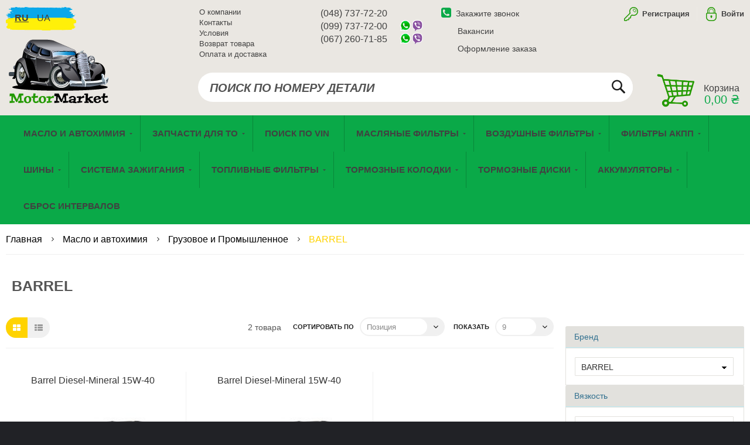

--- FILE ---
content_type: text/html; charset=UTF-8
request_url: https://motormarket.ua/catalog/category/view/s/barrel/id/2539/
body_size: 57147
content:
<!doctype html>
<html lang="ru-RU" dir="ltr" class="ltr">
    <head >
        <script>
    var require = {
        "baseUrl": "https://motormarket.ua/static/version1703156415/frontend/Venustheme/cricket/ru_RU"
    };
</script>
        <meta charset="utf-8"/>
<meta name="description" content="Масло и автозапчасти"/>
<meta name="keywords" content="Масло и автозапчасти"/>
<meta name="robots" content="INDEX,FOLLOW"/>
<meta name="viewport" content="width=device-width, initial-scale=1, maximum-scale=1.0, user-scalable=no"/>
<title>BARREL - Грузовое и Промышленное - Масло и автохимия</title>
<link  rel="stylesheet" type="text/css"  media="all" href="https://motormarket.ua/static/version1703156415/frontend/Venustheme/cricket/ru_RU/mage/calendar.css" />
<link  rel="stylesheet" type="text/css"  media="all" href="https://motormarket.ua/static/version1703156415/frontend/Venustheme/cricket/ru_RU/css/styles-m.css" />
<link  rel="stylesheet" type="text/css"  media="all" href="https://motormarket.ua/static/version1703156415/frontend/Venustheme/cricket/ru_RU/css/bootstrap/bootstrap.css" />
<link  rel="stylesheet" type="text/css"  media="all" href="https://motormarket.ua/static/version1703156415/frontend/Venustheme/cricket/ru_RU/css/bootstrap/theme.css" />
<link  rel="stylesheet" type="text/css"  media="all" href="https://motormarket.ua/static/version1703156415/frontend/Venustheme/cricket/ru_RU/owl.carousel/assets/owl.carousel.css" />
<link  rel="stylesheet" type="text/css"  media="all" href="https://motormarket.ua/static/version1703156415/frontend/Venustheme/cricket/ru_RU/fonts/font-awesome.min.css" />
<link  rel="stylesheet" type="text/css"  media="all" href="https://motormarket.ua/static/version1703156415/frontend/Venustheme/cricket/ru_RU/fonts/material-design-iconic-font.min.css" />
<link  rel="stylesheet" type="text/css"  media="all" href="https://motormarket.ua/static/version1703156415/frontend/Venustheme/cricket/ru_RU/css/add.css" />
<link  rel="stylesheet" type="text/css"  media="all" href="https://motormarket.ua/static/version1703156415/frontend/Venustheme/cricket/ru_RU/css/custom.css" />
<link  rel="stylesheet" type="text/css"  media="all" href="https://motormarket.ua/static/version1703156415/frontend/Venustheme/cricket/ru_RU/css/social-likes_flat.css" />
<link  rel="stylesheet" type="text/css"  media="all" href="https://motormarket.ua/static/version1703156415/frontend/Venustheme/cricket/ru_RU/css/toolbar.css" />
<link  rel="stylesheet" type="text/css"  media="all" href="https://motormarket.ua/static/version1703156415/frontend/Venustheme/cricket/ru_RU/Skillaerea_Motormarket/css/tabs_category.css" />
<link  rel="stylesheet" type="text/css"  media="all" href="https://motormarket.ua/static/version1703156415/frontend/Venustheme/cricket/ru_RU/Skillaerea_Motormarket/css/protection.css" />
<link  rel="stylesheet" type="text/css"  media="all" href="https://motormarket.ua/static/version1703156415/frontend/Venustheme/cricket/ru_RU/Skillaerea_Motormarket/css/jquery.dataTables.css" />
<link  rel="stylesheet" type="text/css"  media="all" href="https://motormarket.ua/static/version1703156415/frontend/Venustheme/cricket/ru_RU/Skillaerea_Motormarket/css/single-product.css" />
<link  rel="stylesheet" type="text/css"  media="all" href="https://motormarket.ua/static/version1703156415/frontend/Venustheme/cricket/ru_RU/Skillaerea_Motormarket/css/search.css" />
<link  rel="stylesheet" type="text/css"  media="all" href="https://motormarket.ua/static/version1703156415/frontend/Venustheme/cricket/ru_RU/Skillaerea_Motormarket/css/modal.css" />
<link  rel="stylesheet" type="text/css"  media="all" href="https://motormarket.ua/static/version1703156415/frontend/Venustheme/cricket/ru_RU/Skillaerea_Motormarket/css/popular_brands.css" />
<link  rel="stylesheet" type="text/css"  media="all" href="https://motormarket.ua/static/version1703156415/frontend/Venustheme/cricket/ru_RU/Ves_PageBuilder/css/styles.css" />
<link  rel="stylesheet" type="text/css"  media="all" href="https://motormarket.ua/static/version1703156415/frontend/Venustheme/cricket/ru_RU/Ves_Themesettings/css/styles.css" />
<link  rel="stylesheet" type="text/css"  media="all" href="https://motormarket.ua/static/version1703156415/frontend/Venustheme/cricket/ru_RU/Ves_Themesettings/css/paneltool.css" />
<link  rel="stylesheet" type="text/css"  media="all" href="https://motormarket.ua/static/version1703156415/frontend/Venustheme/cricket/ru_RU/Ves_Themesettings/css/jquery.fancybox.css" />
<link  rel="stylesheet" type="text/css"  media="all" href="https://motormarket.ua/static/version1703156415/frontend/Venustheme/cricket/ru_RU/Magento_Swatches/css/swatches.css" />
<link  rel="stylesheet" type="text/css"  media="all" href="https://motormarket.ua/static/version1703156415/frontend/Venustheme/cricket/ru_RU/Skillaerea_Motormarket/css/brand-links.css" />
<link  rel="stylesheet" type="text/css"  media="screen and (min-width: 768px)" href="https://motormarket.ua/static/version1703156415/frontend/Venustheme/cricket/ru_RU/css/styles-l.css" />
<link  rel="stylesheet" type="text/css"  media="print" href="https://motormarket.ua/static/version1703156415/frontend/Venustheme/cricket/ru_RU/css/print.css" />
<link  rel="stylesheet" type="text/css"  media="all" href="https://motormarket.ua/static/version1703156415/frontend/Venustheme/cricket/ru_RU/Ves_Themesettings/css/style-motormarket.css" />
<script  type="text/javascript"  src="https://motormarket.ua/static/version1703156415/frontend/Venustheme/cricket/ru_RU/requirejs/require.min.js"></script>
<script  type="text/javascript"  src="https://motormarket.ua/static/version1703156415/frontend/Venustheme/cricket/ru_RU/secure/requirejs-min-resolver.min.js"></script>
<script  type="text/javascript"  src="https://motormarket.ua/static/version1703156415/frontend/Venustheme/cricket/ru_RU/mage/requirejs/mixins.min.js"></script>
<script  type="text/javascript"  src="https://motormarket.ua/static/version1703156415/_requirejs/frontend/Venustheme/cricket/ru_RU/secure/requirejs-config.min.js"></script>
<link  rel="icon" type="image/x-icon" href="https://motormarket.ua/media/favicon/default/favicon.ico" />
<link  rel="shortcut icon" type="image/x-icon" href="https://motormarket.ua/media/favicon/default/favicon.ico" />
        

<!-- Google Tag Manager -->
<script>(function(w,d,s,l,i){w[l]=w[l]||[];w[l].push({'gtm.start':
new Date().getTime(),event:'gtm.js'});var f=d.getElementsByTagName(s)[0],
j=d.createElement(s),dl=l!='dataLayer'?'&l='+l:'';j.async=true;j.src=
'https://www.googletagmanager.com/gtm.js?id='+i+dl;f.parentNode.insertBefore(j,f);
})(window,document,'script','dataLayer','GTM-TGP47JC');</script>
<meta name='google-site-verification' content='Vh-BNyFN65tUKhg6BTvujxZ89UBtbwbVPRKT0GK7wWM' />
<!-- End Google Tag Manager -->
        
<script src="//code.jivosite.com/widget.js" data-jv-id="atZUvc9iiU" async></script>
    </head>
    <body data-container="body" data-mage-init='{"loaderAjax": {}, "loader": { "icon": "https://motormarket.ua/static/version1703156415/frontend/Venustheme/cricket/ru_RU/images/loader-2.gif"}}' class="page-with-filter header-default3  boxed-lg page-products categorypath-catalog-masla-industrial-barrel category-barrel catalog-category-view page-layout-2columns-right">
            <script>
        require.config({
            deps: [
                'jquery',
                'mage/translate',
                'jquery/jquery-storageapi'
            ],
            callback: function ($) {
                'use strict';

                var dependencies = [],
                    versionObj;

                $.initNamespaceStorage('mage-translation-storage');
                $.initNamespaceStorage('mage-translation-file-version');
                versionObj = $.localStorage.get('mage-translation-file-version');

                if (versionObj.version !== '0450128e72f151418431ef37ac8e78792553ef76') {
                    dependencies.push(
                        'text!js-translation.json'
                    );

                }

                require.config({
                    deps: dependencies,
                    callback: function (string) {
                        if (typeof string === 'string') {
                            $.mage.translate.add(JSON.parse(string));
                            $.localStorage.set('mage-translation-storage', string);
                            $.localStorage.set(
                                'mage-translation-file-version',
                                {
                                    version: '0450128e72f151418431ef37ac8e78792553ef76'
                                }
                            );
                        } else {
                            $.mage.translate.add($.localStorage.get('mage-translation-storage'));
                        }
                    }
                });
            }
        });
    </script>

<script type="text/x-magento-init">
    {
        "*": {
            "mage/cookies": {
                "expires": null,
                "path": "/",
                "domain": ".motormarket.ua",
                "secure": false,
                "lifetime": "302400"
            }
        }
    }
</script>
    <noscript>
        <div class="message global noscript">
            <div class="content">
                <p>
                    <strong>JavaScript seems to be disabled in your browser.</strong>
                    <span>For the best experience on our site, be sure to turn on Javascript in your browser.</span>
                </p>
            </div>
        </div>
    </noscript>

<!-- Google Tag Manager (noscript) -->
    <noscript><iframe src='https://www.googletagmanager.com/ns.html?id=GTM-TGP47JC'
    height='0' width='0' style='display:none; visibility:hidden'></iframe></noscript>
<!-- End Google Tag Manager (noscript) -->

<script>
    dataLayer.push({
      'event': 'rem',
      'ecomm_itemid': '',
      'ecomm_pagetype': 'other',
      'ecomm_category': ,
      'ecomm_totalvalue': ''
    });
</script>
<div class="page-wrapper"><div class="page-header"><div id="ves-header" class="header3">
	<div class="wrapper">
	<!-- Top bar -->
		<div class="panel page-topbar clearfix sticky-item">
		<div class="container">
			<div class="row">
                <div class="col-lg-3 col-md-2 col-sm-6 col-xs-6 hidden-sm hidden-xs">
                    <div class="setting-wrapper pull-left">
                        
<div class="setting-links setting-language" id="language-links">
    <!--    <div class="actions dropdown options setting-links-options">-->
<!--        <div class="action toggle switcher-trigger" id="language-links-trigger--><!--">-->
<!--            <strong>--><!--</strong>-->
<!--        </div>-->
<!---->
<!--        <ul class="dropdown setting-links-dropdown" data-mage-init='{"dropdownDialog":{-->
<!--        "appendTo":"#language-links--><!-- > .options",-->
<!--        "triggerTarget":"#language-links-trigger--><!--",-->
<!--        "closeOnMouseLeave": false,-->
<!--        "triggerClass":"active",-->
<!--        "parentClass":"active",-->
<!--        "buttons":null}}'>-->
                        <div class="switcher-language-wrapper">
                
<div class="switcher language switcher-language">
    <strong class="label switcher-label hidden"><span>Язык</span></strong>    
    <div class="selected">
        <strong class="view-motormarket">
            <span>ru</span>
        </strong>
    </div>
    <ul class="sub-option">
                                                            <li class="view-motormarketua switcher-option">
                    <a href="#" data-post='{"action":"https:\/\/motormarket.ua\/stores\/store\/switch\/","data":{"___store":"motormarketua","uenc":"aHR0cHM6Ly9tb3Rvcm1hcmtldC51YS9jYXRhbG9nL2NhdGVnb3J5L3ZpZXcvcy9iYXJyZWwvaWQvMjUzOS8,"}}'>
                        ua</a>
                    </li>
                                    </ul>

    </div>
            </div>
            <!--        </ul>-->
<!--        -->
<!--    </div>-->
</div>

<div class="setting-links" id="currency-links">
    </div>



                    </div>
                </div>
                <div class="col-lg-6 col-md-7 col-sm-6 col-xs-6 hidden-sm hidden-xs">
                    <div class="col-xs-6 col-sm-6 col-md-4">
    <ul class="contact-links">
        <li class="link">
           <a href="https://motormarket.ua/about/" title="О компании">О компании</a>
        </li>
        <li class="link">
            <a href="https://motormarket.ua/contact/" title="Контакты">Контакты</a>
        </li>
        <li class="link">
            <a href="https://motormarket.ua/privacy-policy/" title="Условия">Условия</a>
        </li>
        <li class="link">
            <a href="https://motormarket.ua/return/" title="Возврат товара">Возврат товара</a>
        </li>
        <li class="link">
            <a href="https://motormarket.ua/delivery/" title="Оплата и доставка">Оплата и доставка</a>
        </li>
    </ul>
</div>
<div class="col-xs-6 col-sm-6 col-md-4">
    <ul class="phone-list">
        <li><span>(048) 737-72-20</span></li>
        <li class="messengers"><span>(099) 737-72-00</span></li>
        <li class="messengers"><span>(067) 260-71-85</span></li>
    </ul>
</div>
<div class="col-xs-12 col-sm-12 col-md-4">
    <ul class="callme-block">
        <li>
            
<div id="callme"><a href="javascript:void(0)"><i class="fa fa-phone-square"></i>Закажите звонок</a></div>

<div id="callback-modal" style="width: 500px;display: none;">
<!--    -->    <div class="block block-callback">
        <div class="block-title">
            <strong id="block-customer-callback-heading" role="heading" aria-level="2">Обратный звонок</strong>
        </div>
        <div class="block-content" aria-labelledby="block-customer-callback-heading">
            <form class="form form-callback"
                  action="https://motormarket.ua/askforcall/call/send/"
                  method="post"
                  id="callback-form"
                  data-mage-init='{"validation":{}}'>
                <input name="form_key" type="hidden" value="5NHdr5Jmbmuhwnt3" />                <fieldset class="fieldset callback" data-hasrequired="* Обязательные поля">
                    <div class="field yourname required">
                        <label class="label" for="yourname"><span>Ваше имя</span></label>
                        <div class="control">
                            <input name="askforcall[name]" id="yourname" type="text" class="input-text required-entry uppercase-words" title="Ваше имя" data-validate="{required:true, 'validate-yourname':false}">
                        </div>
                    </div>
                    <div class="field phone required">
                        <label for="phone" class="label"><span>Номер телефона</span></label>
                        <div class="control">
                            <input name="askforcall[phone]" placeholder="+38 (___) ___-__-__" type="text" class="input-text required-entry" id="phone" title="Пароль" data-validate="{required:true, 'validate-phone':true}">
                        </div>
                    </div>
                    <div class="field message">
                        <label class="label" for="message"><span>Ваше сообщение</span></label>
                        <div class="control">
                            <textarea name="askforcall[message]" id="message" class="input-text" title="Ваше сообщение" rows="6" cols="100" ></textarea>
                        </div>
                    </div>
                                        <div class="actions-toolbar">
                        <div class="primary"><button type="submit" class="action callme primary" name="btn_callback" id="btn_callback"><span>Отправить</span></button></div>
                    </div>
                </fieldset>
            </form>
        </div>
    </div>
</div>


<script>
        require(
            [
                'jquery',
                'Magento_Ui/js/modal/modal'
            ],
            function(
                $,
                modal
            ) {
                var options = {
                    type: 'popup',
                    modalClass: 'vesmodal',
                    responsive: true,
                    innerScroll: true,
                    title: ''
                };
                $('#callme').click(function(event) {
                    var popup = modal(options, $('#callback-modal'));
                    $('#callback-modal').modal('openModal');
                });

            }
        );
</script>

<script type="text/javascript">
    require([
        'jquery',
        'mage/mage',
        'Skillaerea_Quotes/js/form/jquery.maskedinput'
    ], function($){
        var dataForm = $('#callback-form');
        dataForm.mage('validation', {});
        $("#phone").mask("+38 (999) 999-99-99", {autoclear:false});
    });
</script>        </li>
        <li>
            
<div>
    &ensp;&ensp;&ensp;&ensp;<a href="https://motormarket.ua/vacancies/">Вакансии</a>
</div>
        </li>
        <li>
            
<div>
    &ensp;&ensp;&ensp;&ensp;<a href="https://motormarket.ua/order-placing/">Оформление заказа</a>
</div>
        </li>
    </ul>
 </div>
                </div>
                <div class="col-lg-3 col-md-3 col-sm-12 col-xs-12">
                    <div class="pull-right hidden-xs hidden-sm">
                                                    <div class="header-links-wrapper pull-left">
                                

<div class="header-links" id="header-links1768977109908851989">
            <ul class="actions options header-links-options link-login">
                        
            <li class="signup"><a href="https://motormarket.ua/customer/account/create/"> Регистрация</a>
            <li data-label="or" class="authorization-link signin"><a href="javascript:void(0);">Войти</a></li>
        </ul>
    </div>

                            </div>
                                            </div>
                </div>
			</div>

			<div class="ves-inner">
				<a class="action skip contentarea" href="#contentarea"><span>Skip to Content</span></a>

												<div class="pull-right">
					<a class="action skip contentarea" href="#contentarea"><span>Skip to Content</span></a>
				</div>
			</div>
		</div>
	</div>
		<!-- header content -->
	<div class="header-content clearfix">
		<div class="ves-inner">
			<div class="container">
			<div class="row">
				<div class="col-md-3 col-sm-12 col-xs-12 col-logo">
					<div class="logo-wrapper sticky-item">
						<span data-action="toggle-nav" class="action nav-toggle"><span>Toggle Nav</span></span>
    <a class="logo" href="https://motormarket.ua/">
                <img src="https://motormarket.ua/media/logo/default/footer-logo.png"
             alt="Масло и автозапчасти"
                                />
        <a class="logo-link" href="https://motormarket.ua/" title="Масло и автозапчасти">
        </a>
            </a>
					</div>
				</div>
				
				<div class="col-lg-4 col-md-4 col-sm-12 col-xs-12 col-search no-padding">
											<div class="search-wrapper">
							<div class="dropdown-toggle hidden-md hidden-lg" data-toggle="dropdown">
								<i class="fa fa-search">&nbsp;</i>
							</div>
							<div class="search-content" role="menu">
								<div class="block block-search">
  <div class="block block-title"><strong>Поиск</strong></div>
  <div class="block block-content">
    <form class="form minisearch" id="search_mini_form" action="https://motormarket.ua/motormarket/search/products/" method="get">
      <div class="field search">
        <label class="label" for="search" data-role="minisearch-label">
          <span>Поиск</span>
        </label>
        <div class="control">
          <input
          id="search"
          data-mage-init='{"quickSearch":{
          "formSelector":"#search_mini_form",
          "url":"https://motormarket.ua/search/ajax/suggest/",
          "destinationSelector":"#search_autocomplete"}
        }'
        type="text"
        name="q"
        value=""
        placeholder="ПОИСК ПО НОМЕРУ ДЕТАЛИ"
        class="input-text"
        maxlength="128"
        role="combobox"
        aria-expanded="false"
        aria-haspopup="false"
        aria-autocomplete="both"
        autocomplete="off"/>
            <div id="searchMessages"></div>
        <div id="search_autocomplete" class="search-autocomplete"></div>
        <div class="nested">
    <a class="action advanced" href="https://motormarket.ua/catalogsearch/advanced/" data-action="advanced-search">
        Advanced Search    </a>
</div>
      </div>
    </div>
    <div class="actions">
      <button type="submit"
      title="Поиск"
      class="action search">
          </button>
  </div>
</form>
</div>
</div>
<script type="text/javascript">
    var loadingImageUrl = 'https://motormarket.ua/static/version1703156415/frontend/Venustheme/cricket/ru_RU/images/loading.gif';
    var searchResultUrl = 'https://motormarket.ua/motormarket/search/result/';
</script>
							</div> 
						</div>
									</div>
				<div class="col-lg-5 col-md-5 col-sm-12 col-xs-12 col-minicart">
					<div class="pull-right minicart-warp sticky-item"> 
<div data-block="minicart" class="minicart-wrapper f-right">
    <a class="action showcart" href="https://motormarket.ua/checkout/cart/" data-bind="scope:'minicart_content'">

        <span class="w-item">
            <span class="cart-right">
                <span class="cart-title hidden-xs hidden-sm">Корзина</span>
                <span class="counter-price"
                      data-bind="css: { empty: !!getCartParam('summary_count') == false }, blockLoader: isLoading">
                      <span class="counter-number hidden-lg hidden-md"><!-- ko text: getCartParam('summary_count') --><!-- /ko --></span>
                    <span class="hidden-sm hidden-xs" data-bind="attr: { 'data-label': $t('Excl. Tax') }, html: getCartParam('subtotal')"></span>
                </span>
            </span>
        </span>
    </a>

    <script>
        window.checkout = {"shoppingCartUrl":"https:\/\/motormarket.ua\/checkout\/cart\/","checkoutUrl":"https:\/\/motormarket.ua\/checkout\/","updateItemQtyUrl":"https:\/\/motormarket.ua\/checkout\/sidebar\/updateItemQty\/","removeItemUrl":"https:\/\/motormarket.ua\/checkout\/sidebar\/removeItem\/","imageTemplate":"Magento_Catalog\/product\/image_with_borders","baseUrl":"https:\/\/motormarket.ua\/","minicartMaxItemsVisible":5,"websiteId":"1","customerLoginUrl":"https:\/\/motormarket.ua\/customer\/account\/login\/","isRedirectRequired":false,"autocomplete":"off","captcha":{"user_login":{"isCaseSensitive":false,"imageHeight":50,"imageSrc":"","refreshUrl":"https:\/\/motormarket.ua\/captcha\/refresh\/","isRequired":false},"guest_checkout":{"isCaseSensitive":false,"imageHeight":50,"imageSrc":"","refreshUrl":"https:\/\/motormarket.ua\/captcha\/refresh\/","isRequired":false}}};
    </script>
    <script type="text/x-magento-init">
    {
        "[data-block='minicart']": {
            "Magento_Ui/js/core/app": {"components":{"minicart_content":{"children":{"subtotal.container":{"children":{"subtotal":{"children":{"subtotal.totals":{"config":{"display_cart_subtotal_incl_tax":0,"display_cart_subtotal_excl_tax":1,"template":"Magento_Tax\/checkout\/minicart\/subtotal\/totals"},"children":{"subtotal.totals.msrp":{"component":"Magento_Msrp\/js\/view\/checkout\/minicart\/subtotal\/totals","config":{"displayArea":"minicart-subtotal-hidden","template":"Magento_Msrp\/checkout\/minicart\/subtotal\/totals"}}},"component":"Magento_Tax\/js\/view\/checkout\/minicart\/subtotal\/totals"}},"component":"uiComponent","config":{"template":"Magento_Checkout\/minicart\/subtotal"}}},"component":"uiComponent","config":{"displayArea":"subtotalContainer"}},"item.renderer":{"component":"uiComponent","config":{"displayArea":"defaultRenderer","template":"Magento_Checkout\/minicart\/item\/default"},"children":{"item.image":{"component":"Magento_Catalog\/js\/view\/image","config":{"template":"Magento_Catalog\/product\/image","displayArea":"itemImage"}},"checkout.cart.item.price.sidebar":{"component":"uiComponent","config":{"template":"Magento_Checkout\/minicart\/item\/price","displayArea":"priceSidebar"}}}},"extra_info":{"component":"uiComponent","config":{"displayArea":"extraInfo"}},"promotion":{"component":"uiComponent","config":{"displayArea":"promotion"}}},"config":{"itemRenderer":{"default":"defaultRenderer","simple":"defaultRenderer","virtual":"defaultRenderer"},"template":"Magento_Checkout\/minicart\/content"},"component":"Magento_Checkout\/js\/view\/minicart"}},"types":[]}        },
        "*": {
            "Magento_Ui/js/block-loader": "https://motormarket.ua/static/version1703156415/frontend/Venustheme/cricket/ru_RU/images/loader-1.gif"
        }
    }
    </script>
</div>


					</div>
					<div class="hidden-sm hidden-xs block-header" style="margin-top: 8px;">
											</div>
				</div>
			</div>
					</div>
		</div>
	</div>
 	
 	<div class="header-bottom">
 		<div class="container">
			<!-- Menu top -->
			<div class="ves-menutop clearfix sticky-item">
				<div class="ves-inner">
					<div class="sections nav-sections">
	<div class="section-items nav-sections-items" data-mage-init='{"tabs":{"openedState":"active"}}'>
				<div class="section-item-title nav-sections-item-title menu hidden-lg hidden-md" data-role="collapsible" role="tablist" aria-controls="store.top.menu"><a class="nav-sections-item-switch" href="#store.menu">Меню</a></div>
						<div class="section-item-title nav-sections-item-title account hidden-lg hidden-md" data-role="collapsible" role="tablist" aria-controls="store.account"><a class="nav-sections-item-switch" href="#store.menu">Учётная запись</a></div>
						<div class="section-item-title nav-sections-item-title setting hidden-lg hidden-md" data-role="collapsible" role="tablist" aria-controls="store.settings"><a class="nav-sections-item-switch" href="#store.menu">Настройки</a></div>
						<div class="section-item-content nav-sections-item-content" id="store.top.menu" data-role="content" role="tabpanel">
			
<nav class="navigation" data-action="navigation">
    <ul data-mage-init='{"menu":{"responsive":true, "expanded":false, "position":{"my":"left top","at":"left bottom"}}}'>
        <li  class="level0 nav-1 first has-active level-top parent"><a href="https://motormarket.ua/catalog-masla"  class="level-top" ><span>Масло и автохимия</span></a><ul class="level0 submenu"><li  class="level1 nav-1-1 first active parent"><a href="https://motormarket.ua/catalog-masla/motormasla" ><span>Масло моторное</span></a><ul class="level1 submenu"><li  class="level2 nav-1-1-1 first"><a href="https://motormarket.ua/catalog-masla/motormasla/ac-delco" ><span>ACDELCO</span></a></li><li  class="level2 nav-1-1-2"><a href="https://motormarket.ua/catalog-masla/motormasla/acura" ><span>ACURA</span></a></li><li  class="level2 nav-1-1-3"><a href="https://motormarket.ua/catalog-masla/motormasla/addinol" ><span>ADDINOL</span></a></li><li  class="level2 nav-1-1-4"><a href="https://motormarket.ua/catalog-masla/motormasla/agrinol" ><span>AGRINOL</span></a></li><li  class="level2 nav-1-1-5"><a href="https://motormarket.ua/catalog/category/view/s/aisin/id/2614/" ><span>AISIN</span></a></li><li  class="level2 nav-1-1-6"><a href="https://motormarket.ua/catalog/category/view/s/akvilon/id/2424/" ><span>AKVILON</span></a></li><li  class="level2 nav-1-1-7"><a href="https://motormarket.ua/catalog-masla/motormasla/alpha-s-sumico" ><span>ALPHAS-SUMICO</span></a></li><li  class="level2 nav-1-1-8"><a href="https://motormarket.ua/catalog/category/view/s/amsoil/id/2438/" ><span>AMSOIL</span></a></li><li  class="level2 nav-1-1-9"><a href="https://motormarket.ua/catalog-masla/motormasla/aral" ><span>ARAL</span></a></li><li  class="level2 nav-1-1-10"><a href="https://motormarket.ua/catalog-masla/motormasla/ardeca" ><span>ARDECA</span></a></li><li  class="level2 nav-1-1-11"><a href="https://motormarket.ua/catalog-masla/motormasla/areca" ><span>ARECA</span></a></li><li  class="level2 nav-1-1-12"><a href="https://motormarket.ua/catalog/category/view/s/audi/id/2330/" ><span>AUDI</span></a></li><li  class="level2 nav-1-1-13"><a href="https://motormarket.ua/catalog/category/view/s/avia/id/2529/" ><span>AVIA</span></a></li><li  class="level2 nav-1-1-14"><a href="https://motormarket.ua/catalog/category/view/s/avista/id/1915/" ><span>AVISTA</span></a></li><li  class="level2 nav-1-1-15"><a href="https://motormarket.ua/catalog/category/view/s/axxis/id/2062/" ><span>AXXIS</span></a></li><li  class="level2 nav-1-1-16"><a href="https://motormarket.ua/catalog-masla/motormasla/azmol" ><span>AZMOL</span></a></li><li  class="level2 nav-1-1-17"><a href="https://motormarket.ua/catalog/category/view/s/bi-power-japan-oil/id/1932/" ><span>BI-POWER (JAPAN OIL)</span></a></li><li  class="level2 nav-1-1-18"><a href="https://motormarket.ua/catalog-masla/motormasla/bardahl" ><span>BARDAHL</span></a></li><li  class="level2 nav-1-1-19"><a href="https://motormarket.ua/catalog/category/view/s/barrel/id/2537/" ><span>BARREL</span></a></li><li  class="level2 nav-1-1-20"><a href="https://motormarket.ua/catalog-masla/motormasla/bizol" ><span>BIZOL</span></a></li><li  class="level2 nav-1-1-21"><a href="https://motormarket.ua/catalog-masla/motormasla/bmw" ><span>BMW</span></a></li><li  class="level2 nav-1-1-22"><a href="https://motormarket.ua/catalog-masla/motormasla/bp" ><span>BP</span></a></li><li  class="level2 nav-1-1-23"><a href="https://motormarket.ua/catalog/category/view/s/bravoil/id/1982/" ><span>BRAVOIL</span></a></li><li  class="level2 nav-1-1-24"><a href="https://motormarket.ua/catalog-masla/motormasla/brexol" ><span>BREXOL</span></a></li><li  class="level2 nav-1-1-25"><a href="https://motormarket.ua/catalog-masla/motormasla/castroll" ><span>CASTROL</span></a></li><li  class="level2 nav-1-1-26"><a href="https://motormarket.ua/catalog/category/view/s/champion/id/1988/" ><span>CHAMPION</span></a></li><li  class="level2 nav-1-1-27"><a href="https://motormarket.ua/catalog/category/view/s/chempioil/id/1987/" ><span>CHEMPIOIL</span></a></li><li  class="level2 nav-1-1-28"><a href="https://motormarket.ua/catalog-masla/motormasla/chrysler" ><span>CHRYSLER</span></a></li><li  class="level2 nav-1-1-29"><a href="https://motormarket.ua/catalog/category/view/s/coastal/id/2647/" ><span>COASTAL</span></a></li><li  class="level2 nav-1-1-30"><a href="https://motormarket.ua/catalog-masla/motormasla/comma" ><span>COMMA</span></a></li><li  class="level2 nav-1-1-31"><a href="https://motormarket.ua/catalog/category/view/s/cworks-oil/id/1966/" ><span>CWORKS OIL</span></a></li><li  class="level2 nav-1-1-32"><a href="https://motormarket.ua/catalog/category/view/s/cyclon/id/1986/" ><span>CYCLON</span></a></li><li  class="level2 nav-1-1-33"><a href="https://motormarket.ua/catalog-masla/motormasla/delfi" ><span>DELPHI</span></a></li><li  class="level2 nav-1-1-34"><a href="https://motormarket.ua/catalog-masla/motormasla/divinol" ><span>DIVINOL</span></a></li><li  class="level2 nav-1-1-35"><a href="https://motormarket.ua/catalog/category/view/s/dyade/id/2126/" ><span>DYADE</span></a></li><li  class="level2 nav-1-1-36"><a href="https://motormarket.ua/catalog/category/view/s/dynamax/id/2467/" ><span>DYNAMAX</span></a></li><li  class="level2 nav-1-1-37"><a href="https://motormarket.ua/catalog-masla/motormasla/dynapower" ><span>DynaPower</span></a></li><li  class="level2 nav-1-1-38"><a href="https://motormarket.ua/catalog/category/view/s/duramax/id/2646/" ><span>DuraMAX</span></a></li><li  class="level2 nav-1-1-39"><a href="https://motormarket.ua/catalog/category/view/s/e-tec/id/1990/" ><span>E-TEC</span></a></li><li  class="level2 nav-1-1-40"><a href="https://motormarket.ua/catalog-masla/motormasla/elf" ><span>ELF</span></a></li><li  class="level2 nav-1-1-41"><a href="https://motormarket.ua/catalog-masla/motormasla/eneos" ><span>ENEOS</span></a></li><li  class="level2 nav-1-1-42"><a href="https://motormarket.ua/catalog/category/view/s/eni/id/1852/" ><span>ENI</span></a></li><li  class="level2 nav-1-1-43"><a href="https://motormarket.ua/catalog/category/view/s/eurol/id/2393/" ><span>EUROL</span></a></li><li  class="level2 nav-1-1-44"><a href="https://motormarket.ua/catalog/category/view/s/eurolub/id/2371/" ><span>EUROLUB</span></a></li><li  class="level2 nav-1-1-45"><a href="https://motormarket.ua/catalog/category/view/s/evo/id/1925/" ><span>EVO</span></a></li><li  class="level2 nav-1-1-46"><a href="https://motormarket.ua/catalog-masla/motormasla/fanfaro" ><span>FANFARO</span></a></li><li  class="level2 nav-1-1-47"><a href="https://motormarket.ua/catalog/category/view/s/favorit/id/2013/" ><span>FAVORIT</span></a></li><li  class="level2 nav-1-1-48"><a href="https://motormarket.ua/catalog-masla/motormasla/febi" ><span>FEBI</span></a></li><li  class="level2 nav-1-1-49"><a href="https://motormarket.ua/catalog-masla/motormasla/ford" ><span>FORD</span></a></li><li  class="level2 nav-1-1-50"><a href="https://motormarket.ua/catalog-masla/motormasla/fosser" ><span>FOSSER</span></a></li><li  class="level2 nav-1-1-51"><a href="https://motormarket.ua/catalog-masla/motormasla/fuchs" ><span>FUCHS</span></a></li><li  class="level2 nav-1-1-52"><a href="https://motormarket.ua/catalog/category/view/s/fusion/id/2379/" ><span>FUSION</span></a></li><li  class="level2 nav-1-1-53"><a href="https://motormarket.ua/catalog/category/view/s/g-energy/id/2263/" ><span>G-ENERGY</span></a></li><li  class="level2 nav-1-1-54"><a href="https://motormarket.ua/catalog-masla/motormasla/gm" ><span>GM</span></a></li><li  class="level2 nav-1-1-55"><a href="https://motormarket.ua/catalog-masla/motormasla/gnl" ><span>GNL</span></a></li><li  class="level2 nav-1-1-56"><a href="https://motormarket.ua/catalog/category/view/s/grom-ex/id/2544/" ><span>GROM-EX</span></a></li><li  class="level2 nav-1-1-57"><a href="https://motormarket.ua/catalog-masla/motormasla/gulf" ><span>GULF</span></a></li><li  class="level2 nav-1-1-58"><a href="https://motormarket.ua/catalog-masla/motormasla/hi-gear" ><span>HI-GEAR</span></a></li><li  class="level2 nav-1-1-59"><a href="https://motormarket.ua/catalog/category/view/s/hks/id/2342/" ><span>HKS</span></a></li><li  class="level2 nav-1-1-60"><a href="https://motormarket.ua/catalog-masla/motormasla/honda" ><span>HONDA</span></a></li><li  class="level2 nav-1-1-61"><a href="https://motormarket.ua/catalog-masla/motormasla/hundert" ><span>HUNDERT</span></a></li><li  class="level2 nav-1-1-62"><a href="https://motormarket.ua/catalog-masla/motormasla/hyundai" ><span>HYUNDAI</span></a></li><li  class="level2 nav-1-1-63"><a href="https://motormarket.ua/catalog-masla/motormasla/idemitsu" ><span>IDEMITSU</span></a></li><li  class="level2 nav-1-1-64"><a href="https://motormarket.ua/catalog/category/view/s/infiniti/id/2462/" ><span>INFINITI</span></a></li><li  class="level2 nav-1-1-65"><a href="https://motormarket.ua/catalog/category/view/s/isuzu/id/1961/" ><span>ISUZU</span></a></li><li  class="level2 nav-1-1-66"><a href="https://motormarket.ua/catalog/category/view/s/jaguar/id/2494/" ><span>JAGUAR</span></a></li><li  class="level2 nav-1-1-67"><a href="https://motormarket.ua/catalog/category/view/s/jasol/id/2618/" ><span>JASOL</span></a></li><li  class="level2 nav-1-1-68"><a href="https://motormarket.ua/catalog-masla/motormasla/jaytec" ><span>JAYTEC</span></a></li><li  class="level2 nav-1-1-69"><a href="https://motormarket.ua/catalog/category/view/s/k-n/id/2423/" ><span>K&amp;N</span></a></li><li  class="level2 nav-1-1-70"><a href="https://motormarket.ua/catalog/category/view/s/kendall/id/2644/" ><span>KENDALL</span></a></li><li  class="level2 nav-1-1-71"><a href="https://motormarket.ua/catalog/category/view/s/kennol/id/2354/" ><span>KENNOL</span></a></li><li  class="level2 nav-1-1-72"><a href="https://motormarket.ua/catalog-masla/motormasla/kia" ><span>KIA</span></a></li><li  class="level2 nav-1-1-73"><a href="https://motormarket.ua/catalog-masla/motormasla/kixx" ><span>KIXX</span></a></li><li  class="level2 nav-1-1-74"><a href="https://motormarket.ua/catalog/category/view/s/kraft/id/2571/" ><span>KRAFT</span></a></li><li  class="level2 nav-1-1-75"><a href="https://motormarket.ua/catalog-masla/motormasla/kroon-oil" ><span>KROON OIL</span></a></li><li  class="level2 nav-1-1-76"><a href="https://motormarket.ua/catalog-masla/motormasla/k2" ><span>K2</span></a></li><li  class="level2 nav-1-1-77"><a href="https://motormarket.ua/catalog/category/view/s/land-rover/id/2495/" ><span>LAND ROVER</span></a></li><li  class="level2 nav-1-1-78"><a href="https://motormarket.ua/catalog-masla/motormasla/lexus" ><span>LEXUS</span></a></li><li  class="level2 nav-1-1-79"><a href="https://motormarket.ua/catalog-masla/motormasla/liqui-moly" ><span>LIQUI MOLY</span></a></li><li  class="level2 nav-1-1-80"><a href="https://motormarket.ua/catalog/category/view/s/lotos/id/2041/" ><span>LOTOS</span></a></li><li  class="level2 nav-1-1-81"><a href="https://motormarket.ua/catalog/category/view/s/luxe/id/2167/" ><span>LUXE</span></a></li><li  class="level2 nav-1-1-82"><a href="https://motormarket.ua/catalog-masla/motormasla/mannol" ><span>MANNOL</span></a></li><li  class="level2 nav-1-1-83"><a href="https://motormarket.ua/catalog/category/view/s/maxxus/id/2489/" ><span>MAXXUS</span></a></li><li  class="level2 nav-1-1-84"><a href="https://motormarket.ua/catalog-masla/motormasla/mazda" ><span>MAZDA</span></a></li><li  class="level2 nav-1-1-85"><a href="https://motormarket.ua/catalog-masla/motormasla/meguin" ><span>MEGUIN</span></a></li><li  class="level2 nav-1-1-86"><a href="https://motormarket.ua/catalog-masla/motormasla/mercedes" ><span>MERCEDES</span></a></li><li  class="level2 nav-1-1-87"><a href="https://motormarket.ua/catalog-masla/motormasla/midland" ><span>MIDLAND</span></a></li><li  class="level2 nav-1-1-88"><a href="https://motormarket.ua/catalog-masla/motormasla/mini" ><span>MINI</span></a></li><li  class="level2 nav-1-1-89"><a href="https://motormarket.ua/catalog-masla/motormasla/mitasu" ><span>MITASU</span></a></li><li  class="level2 nav-1-1-90"><a href="https://motormarket.ua/catalog-masla/motormasla/mitsubishi" ><span>MITSUBISHI</span></a></li><li  class="level2 nav-1-1-91"><a href="https://motormarket.ua/catalog-masla/motormasla/mobil" ><span>MOBIL</span></a></li><li  class="level2 nav-1-1-92"><a href="https://motormarket.ua/catalog-masla/motormasla/mol" ><span>MOL</span></a></li><li  class="level2 nav-1-1-93"><a href="https://motormarket.ua/catalog-masla/motormasla/mopar" ><span>MOPAR</span></a></li><li  class="level2 nav-1-1-94"><a href="https://motormarket.ua/catalog-masla/motormasla/mostela" ><span>MOSTELA</span></a></li><li  class="level2 nav-1-1-95"><a href="https://motormarket.ua/catalog-masla/motormasla/motorcraft" ><span>MOTORCRAFT</span></a></li><li  class="level2 nav-1-1-96"><a href="https://motormarket.ua/catalog-masla/motormasla/mobul" ><span>MOTUL</span></a></li><li  class="level2 nav-1-1-97"><a href="https://motormarket.ua/catalog/category/view/s/mpm/id/2280/" ><span>MPM</span></a></li><li  class="level2 nav-1-1-98"><a href="https://motormarket.ua/catalog/category/view/s/mugen/id/2339/" ><span>MUGEN</span></a></li><li  class="level2 nav-1-1-99"><a href="https://motormarket.ua/catalog-masla/motormasla/nanoprotec" ><span>NANOPROTEC</span></a></li><li  class="level2 nav-1-1-100"><a href="https://motormarket.ua/catalog/category/view/s/neste/id/2302/" ><span>NESTE</span></a></li><li  class="level2 nav-1-1-101"><a href="https://motormarket.ua/catalog-masla/motormasla/nestro" ><span>NESTRO</span></a></li><li  class="level2 nav-1-1-102"><a href="https://motormarket.ua/catalog/category/view/s/nismo/id/2341/" ><span>NISMO</span></a></li><li  class="level2 nav-1-1-103"><a href="https://motormarket.ua/catalog-masla/motormasla/nissan" ><span>NISSAN</span></a></li><li  class="level2 nav-1-1-104"><a href="https://motormarket.ua/catalog/category/view/s/oil-right/id/2175/" ><span>OIL RIGHT</span></a></li><li  class="level2 nav-1-1-105"><a href="https://motormarket.ua/catalog/category/view/s/orlen/id/2429/" ><span>ORLEN</span></a></li><li  class="level2 nav-1-1-106"><a href="https://motormarket.ua/catalog-masla/motormasla/opet" ><span>OPET</span></a></li><li  class="level2 nav-1-1-107"><a href="https://motormarket.ua/catalog/category/view/s/oscar/id/2326/" ><span>OSCAR</span></a></li><li  class="level2 nav-1-1-108"><a href="https://motormarket.ua/catalog-masla/motormasla/pemco" ><span>PEMCO</span></a></li><li  class="level2 nav-1-1-109"><a href="https://motormarket.ua/catalog-masla/motormasla/pennzoil" ><span>PENNZOIL</span></a></li><li  class="level2 nav-1-1-110"><a href="https://motormarket.ua/catalog/category/view/s/petrol-ofisi/id/2254/" ><span>PETROL OFISI</span></a></li><li  class="level2 nav-1-1-111"><a href="https://motormarket.ua/catalog-masla/motormasla/petronas" ><span>PETRONAS</span></a></li><li  class="level2 nav-1-1-112"><a href="https://motormarket.ua/catalog-masla/motormasla/petro-canada" ><span>PETRO CANADA</span></a></li><li  class="level2 nav-1-1-113"><a href="https://motormarket.ua/catalog/category/view/s/phillips-66/id/2645/" ><span>PHILLIPS 66</span></a></li><li  class="level2 nav-1-1-114"><a href="https://motormarket.ua/catalog/category/view/s/porsche/id/2224/" ><span>PORSCHE</span></a></li><li  class="level2 nav-1-1-115"><a href="https://motormarket.ua/catalog/category/view/s/prest/id/2525/" ><span>PREST</span></a></li><li  class="level2 nav-1-1-116"><a href="https://motormarket.ua/catalog/category/view/s/prista-oil/id/1965/" ><span>PRISTA OIL</span></a></li><li  class="level2 nav-1-1-117"><a href="https://motormarket.ua/catalog/category/view/s/profex/id/2247/" ><span>PROFEX</span></a></li><li  class="level2 nav-1-1-118"><a href="https://motormarket.ua/catalog/category/view/s/profluid/id/2806/" ><span>ProFluid</span></a></li><li  class="level2 nav-1-1-119"><a href="https://motormarket.ua/catalog/category/view/s/qt-oil/id/2577/" ><span>QT-OIL</span></a></li><li  class="level2 nav-1-1-120"><a href="https://motormarket.ua/catalog-masla/motormasla/quaker-state" ><span>QUAKER STATE </span></a></li><li  class="level2 nav-1-1-121"><a href="https://motormarket.ua/catalog-masla/motormasla/q8" ><span>Q8</span></a></li><li  class="level2 nav-1-1-122"><a href="https://motormarket.ua/catalog-masla/motormasla/ravenol" ><span>RAVENOL</span></a></li><li  class="level2 nav-1-1-123"><a href="https://motormarket.ua/catalog-masla/motormasla/red-line" ><span>RED LINE</span></a></li><li  class="level2 nav-1-1-124"><a href="https://motormarket.ua/catalog/category/view/s/renault/id/2329/" ><span>RENAULT</span></a></li><li  class="level2 nav-1-1-125"><a href="https://motormarket.ua/catalog-masla/motormasla/repsol" ><span>REPSOL</span></a></li><li  class="level2 nav-1-1-126"><a href="https://motormarket.ua/catalog/category/view/s/revline/id/2040/" ><span>REVLINE</span></a></li><li  class="level2 nav-1-1-127"><a href="https://motormarket.ua/catalog-masla/motormasla/rheinol" ><span>RHEINOL SWD</span></a></li><li  class="level2 nav-1-1-128"><a href="https://motormarket.ua/catalog-masla/motormasla/rovas" ><span>ROVAS</span></a></li><li  class="level2 nav-1-1-129"><a href="https://motormarket.ua/catalog-masla/motormasla/rowe" ><span>ROWE</span></a></li><li  class="level2 nav-1-1-130"><a href="https://motormarket.ua/catalog-masla/motormasla/rymax" ><span>RYMAX</span></a></li><li  class="level2 nav-1-1-131"><a href="https://motormarket.ua/catalog/category/view/s/seat/id/2497/" ><span>SEAT</span></a></li><li  class="level2 nav-1-1-132"><a href="https://motormarket.ua/catalog-masla/motormasla/selenia" ><span>SELENIA</span></a></li><li  class="level2 nav-1-1-133"><a href="https://motormarket.ua/catalog-masla/motormasla/shell" ><span>SHELL</span></a></li><li  class="level2 nav-1-1-134"><a href="https://motormarket.ua/catalog/category/view/s/skoda/id/2496/" ><span>SKODA</span></a></li><li  class="level2 nav-1-1-135"><a href="https://motormarket.ua/catalog-masla/motormasla/s-oil" ><span>S-OIL</span></a></li><li  class="level2 nav-1-1-136"><a href="https://motormarket.ua/catalog-masla/motormasla/srs" ><span>SRS</span></a></li><li  class="level2 nav-1-1-137"><a href="https://motormarket.ua/catalog-masla/motormasla/ssang-yong" ><span>SSANGYONG</span></a></li><li  class="level2 nav-1-1-138"><a href="https://motormarket.ua/catalog/category/view/s/stalhart/id/2623/" ><span>STALHART</span></a></li><li  class="level2 nav-1-1-139"><a href="https://motormarket.ua/catalog/category/view/s/starline/id/2174/" ><span>STARLINE</span></a></li><li  class="level2 nav-1-1-140"><a href="https://motormarket.ua/catalog-masla/motormasla/subaru" ><span>SUBARU</span></a></li><li  class="level2 nav-1-1-141"><a href="https://motormarket.ua/catalog-masla/motormasla/sunoco" ><span>SUNOCO</span></a></li><li  class="level2 nav-1-1-142"><a href="https://motormarket.ua/catalog-masla/motormasla/suzuki" ><span>SUZUKI</span></a></li><li  class="level2 nav-1-1-143"><a href="https://motormarket.ua/catalog-masla/motormasla/swag" ><span>SWAG</span></a></li><li  class="level2 nav-1-1-144"><a href="https://motormarket.ua/catalog-masla/motormasla/teboil" ><span>TEBOIL</span></a></li><li  class="level2 nav-1-1-145"><a href="https://motormarket.ua/catalog/category/view/s/tedex/id/1989/" ><span>TEDEX</span></a></li><li  class="level2 nav-1-1-146"><a href="https://motormarket.ua/catalog-masla/motormasla/texaco" ><span>TEXACO</span></a></li><li  class="level2 nav-1-1-147"><a href="https://motormarket.ua/catalog-masla/motormasla/totachi" ><span>TOTACHI</span></a></li><li  class="level2 nav-1-1-148"><a href="https://motormarket.ua/catalog-masla/motormasla/total" ><span>TOTAL</span></a></li><li  class="level2 nav-1-1-149"><a href="https://motormarket.ua/catalog-masla/motormasla/toyota" ><span>TOYOTA</span></a></li><li  class="level2 nav-1-1-150"><a href="https://motormarket.ua/catalog/category/view/s/trd/id/2340/" ><span>TRD</span></a></li><li  class="level2 nav-1-1-151"><a href="https://motormarket.ua/catalog-masla/motormasla/unil" ><span>UNIL</span></a></li><li  class="level2 nav-1-1-152"><a href="https://motormarket.ua/catalog-masla/motormasla/urania" ><span>URANIA</span></a></li><li  class="level2 nav-1-1-153"><a href="https://motormarket.ua/catalog/category/view/s/vaico/id/2449/" ><span>VAICO</span></a></li><li  class="level2 nav-1-1-154"><a href="https://motormarket.ua/catalog-masla/motormasla/valvoline" ><span>VALVOLINE</span></a></li><li  class="level2 nav-1-1-155"><a href="https://motormarket.ua/catalog-masla/motormasla/vatoil" ><span>VATOIL</span></a></li><li  class="level2 nav-1-1-156"><a href="https://motormarket.ua/catalog/category/view/s/venol/id/2507/" ><span>VENOL</span></a></li><li  class="level2 nav-1-1-157"><a href="https://motormarket.ua/catalog/category/view/s/vipoil/id/2043/" ><span>VIPOIL</span></a></li><li  class="level2 nav-1-1-158"><a href="https://motormarket.ua/catalog-masla/motormasla/volvo" ><span>VOLVO</span></a></li><li  class="level2 nav-1-1-159"><a href="https://motormarket.ua/catalog/category/view/s/warren-oil/id/2648/" ><span>WARREN OIL</span></a></li><li  class="level2 nav-1-1-160"><a href="https://motormarket.ua/catalog-masla/motormasla/vag" ><span>VW</span></a></li><li  class="level2 nav-1-1-161"><a href="https://motormarket.ua/catalog-masla/motormasla/wolf" ><span>WOLF</span></a></li><li  class="level2 nav-1-1-162"><a href="https://motormarket.ua/catalog-masla/motormasla/wolver" ><span>WOLVER</span></a></li><li  class="level2 nav-1-1-163"><a href="https://motormarket.ua/catalog-masla/motormasla/wynn-s" ><span>WYNN'S</span></a></li><li  class="level2 nav-1-1-164"><a href="https://motormarket.ua/catalog-masla/motormasla/xado" ><span>XADO</span></a></li><li  class="level2 nav-1-1-165"><a href="https://motormarket.ua/catalog-masla/motormasla/yacco" ><span>YACCO</span></a></li><li  class="level2 nav-1-1-166"><a href="https://motormarket.ua/catalog-masla/motormasla/yokki" ><span>YOKKI</span></a></li><li  class="level2 nav-1-1-167"><a href="https://motormarket.ua/catalog/category/view/s/yuko/id/2265/" ><span>YUKO</span></a></li><li  class="level2 nav-1-1-168"><a href="https://motormarket.ua/catalog-masla/motormasla/zic" ><span>ZIC</span></a></li><li  class="level2 nav-1-1-169"><a href="https://motormarket.ua/catalog/category/view/s/vamp-vamp/id/2176/" ><span>ВАМП (VAMP)</span></a></li><li  class="level2 nav-1-1-170 last"><a href="https://motormarket.ua/catalog-masla/motormasla/dorozhnaja-karta" ><span>Дорожная карта</span></a></li></ul></li><li  class="level1 nav-1-2 parent"><a href="https://motormarket.ua/catalog-masla/masla-trans" ><span>Масло трансмиссионное</span></a><ul class="level1 submenu"><li  class="level2 nav-1-2-1 first"><a href="https://motormarket.ua/catalog-masla/masla-trans/ac-delco" ><span>ACDELCO</span></a></li><li  class="level2 nav-1-2-2"><a href="https://motormarket.ua/catalog-masla/masla-trans/acura" ><span>ACURA</span></a></li><li  class="level2 nav-1-2-3"><a href="https://motormarket.ua/catalog-masla/masla-trans/addinol" ><span>ADDINOL</span></a></li><li  class="level2 nav-1-2-4"><a href="https://motormarket.ua/catalog-masla/masla-trans/agrinol" ><span>AGRINOL</span></a></li><li  class="level2 nav-1-2-5"><a href="https://motormarket.ua/catalog-masla/masla-trans/aisin" ><span>AISIN</span></a></li><li  class="level2 nav-1-2-6"><a href="https://motormarket.ua/catalog/category/view/s/akvilon/id/2425/" ><span>AKVILON</span></a></li><li  class="level2 nav-1-2-7"><a href="https://motormarket.ua/catalog-masla/masla-trans/alphas-sumico" ><span>ALPHAS-SUMICO</span></a></li><li  class="level2 nav-1-2-8"><a href="https://motormarket.ua/catalog/category/view/s/amsoil/id/2439/" ><span>AMSOIL</span></a></li><li  class="level2 nav-1-2-9"><a href="https://motormarket.ua/catalog-masla/masla-trans/aral" ><span>ARAL</span></a></li><li  class="level2 nav-1-2-10"><a href="https://motormarket.ua/catalog-masla/masla-trans/ardeca" ><span>ARDECA</span></a></li><li  class="level2 nav-1-2-11"><a href="https://motormarket.ua/catalog-masla/masla-trans/areca" ><span>ARECA</span></a></li><li  class="level2 nav-1-2-12"><a href="https://motormarket.ua/catalog/category/view/s/audi/id/2333/" ><span>AUDI</span></a></li><li  class="level2 nav-1-2-13"><a href="https://motormarket.ua/catalog/category/view/s/avia/id/2532/" ><span>AVIA</span></a></li><li  class="level2 nav-1-2-14"><a href="https://motormarket.ua/catalog/category/view/s/avista/id/1916/" ><span>AVISTA</span></a></li><li  class="level2 nav-1-2-15"><a href="https://motormarket.ua/catalog/category/view/s/axxis/id/2063/" ><span>AXXIS</span></a></li><li  class="level2 nav-1-2-16"><a href="https://motormarket.ua/catalog-masla/masla-trans/azmol" ><span>AZMOL</span></a></li><li  class="level2 nav-1-2-17"><a href="https://motormarket.ua/catalog/category/view/s/bi-power-japan-oil/id/1933/" ><span>BI-POWER (JAPAN OIL)</span></a></li><li  class="level2 nav-1-2-18"><a href="https://motormarket.ua/catalog-masla/masla-trans/bardahl" ><span>BARDAHL</span></a></li><li  class="level2 nav-1-2-19"><a href="https://motormarket.ua/catalog/category/view/s/barrel/id/2541/" ><span>BARREL</span></a></li><li  class="level2 nav-1-2-20"><a href="https://motormarket.ua/catalog-masla/masla-trans/bizol" ><span>BIZOL</span></a></li><li  class="level2 nav-1-2-21"><a href="https://motormarket.ua/catalog-masla/masla-trans/bmw" ><span>BMW</span></a></li><li  class="level2 nav-1-2-22"><a href="https://motormarket.ua/catalog/category/view/s/bravoil/id/1983/" ><span>BRAVOIL</span></a></li><li  class="level2 nav-1-2-23"><a href="https://motormarket.ua/catalog-masla/masla-trans/brexol" ><span>BREXOL</span></a></li><li  class="level2 nav-1-2-24"><a href="https://motormarket.ua/catalog/category/view/s/byd/id/2813/" ><span>BYD</span></a></li><li  class="level2 nav-1-2-25"><a href="https://motormarket.ua/catalog-masla/masla-trans/castrol" ><span>CASTROL</span></a></li><li  class="level2 nav-1-2-26"><a href="https://motormarket.ua/catalog/category/view/s/champion/id/1994/" ><span>CHAMPION</span></a></li><li  class="level2 nav-1-2-27"><a href="https://motormarket.ua/catalog/category/view/s/chempioil/id/1995/" ><span>CHEMPIOIL</span></a></li><li  class="level2 nav-1-2-28"><a href="https://motormarket.ua/catalog-masla/masla-trans/chrysler" ><span>CHRYSLER</span></a></li><li  class="level2 nav-1-2-29"><a href="https://motormarket.ua/catalog-masla/masla-trans/citroen" ><span>CITROEN</span></a></li><li  class="level2 nav-1-2-30"><a href="https://motormarket.ua/catalog/category/view/s/coastal/id/1808/" ><span>COASTAL</span></a></li><li  class="level2 nav-1-2-31"><a href="https://motormarket.ua/catalog-masla/masla-trans/comma" ><span>COMMA</span></a></li><li  class="level2 nav-1-2-32"><a href="https://motormarket.ua/catalog/category/view/s/cyclon/id/1996/" ><span>CYCLON</span></a></li><li  class="level2 nav-1-2-33"><a href="https://motormarket.ua/catalog-masla/masla-trans/delphi" ><span>DELPHI</span></a></li><li  class="level2 nav-1-2-34"><a href="https://motormarket.ua/catalog-masla/masla-trans/divinol" ><span>DIVINOL</span></a></li><li  class="level2 nav-1-2-35"><a href="https://motormarket.ua/catalog/category/view/s/dyade/id/2127/" ><span>DYADE</span></a></li><li  class="level2 nav-1-2-36"><a href="https://motormarket.ua/catalog/category/view/s/dynamax/id/2468/" ><span>DYNAMAX</span></a></li><li  class="level2 nav-1-2-37"><a href="https://motormarket.ua/catalog-masla/masla-trans/dynapower" ><span>DynaPower</span></a></li><li  class="level2 nav-1-2-38"><a href="https://motormarket.ua/catalog/category/view/s/e-tec/id/1997/" ><span>E-TEC</span></a></li><li  class="level2 nav-1-2-39"><a href="https://motormarket.ua/catalog-masla/masla-trans/elf" ><span>ELF</span></a></li><li  class="level2 nav-1-2-40"><a href="https://motormarket.ua/catalog-masla/masla-trans/eneos" ><span>ENEOS</span></a></li><li  class="level2 nav-1-2-41"><a href="https://motormarket.ua/catalog/category/view/s/eni/id/1857/" ><span>ENI</span></a></li><li  class="level2 nav-1-2-42"><a href="https://motormarket.ua/catalog/category/view/s/eurol/id/2394/" ><span>EUROL</span></a></li><li  class="level2 nav-1-2-43"><a href="https://motormarket.ua/catalog/category/view/s/eurolub/id/2372/" ><span>EUROLUB</span></a></li><li  class="level2 nav-1-2-44"><a href="https://motormarket.ua/catalog/category/view/s/evo/id/1926/" ><span>EVO</span></a></li><li  class="level2 nav-1-2-45"><a href="https://motormarket.ua/catalog-masla/masla-trans/fanfaro" ><span>FANFARO</span></a></li><li  class="level2 nav-1-2-46"><a href="https://motormarket.ua/catalog/category/view/s/favorit/id/2015/" ><span>FAVORIT</span></a></li><li  class="level2 nav-1-2-47"><a href="https://motormarket.ua/catalog-masla/masla-trans/febi" ><span>FEBI</span></a></li><li  class="level2 nav-1-2-48"><a href="https://motormarket.ua/catalog-masla/masla-trans/ford" ><span>FORD</span></a></li><li  class="level2 nav-1-2-49"><a href="https://motormarket.ua/catalog-masla/masla-trans/fosser" ><span>FOSSER</span></a></li><li  class="level2 nav-1-2-50"><a href="https://motormarket.ua/catalog/category/view/s/frostterm/id/2352/" ><span>FROSTTERM</span></a></li><li  class="level2 nav-1-2-51"><a href="https://motormarket.ua/catalog-masla/masla-trans/fuchs" ><span>FUCHS</span></a></li><li  class="level2 nav-1-2-52"><a href="https://motormarket.ua/catalog/category/view/s/fusion/id/2380/" ><span>FUSION</span></a></li><li  class="level2 nav-1-2-53"><a href="https://motormarket.ua/catalog/category/view/s/gecco/id/1865/" ><span>GECCO</span></a></li><li  class="level2 nav-1-2-54"><a href="https://motormarket.ua/catalog/category/view/s/g-energy/id/2264/" ><span>G-ENERGY</span></a></li><li  class="level2 nav-1-2-55"><a href="https://motormarket.ua/catalog-masla/masla-trans/gm" ><span>GM</span></a></li><li  class="level2 nav-1-2-56"><a href="https://motormarket.ua/catalog-masla/masla-trans/gnl" ><span>GNL</span></a></li><li  class="level2 nav-1-2-57"><a href="https://motormarket.ua/catalog/category/view/s/grom-ex/id/2545/" ><span>GROM-EX</span></a></li><li  class="level2 nav-1-2-58"><a href="https://motormarket.ua/catalog-masla/masla-trans/gulf" ><span>GULF</span></a></li><li  class="level2 nav-1-2-59"><a href="https://motormarket.ua/catalog-masla/masla-trans/hi-gear" ><span>HI-GEAR</span></a></li><li  class="level2 nav-1-2-60"><a href="https://motormarket.ua/catalog/category/view/s/hks/id/2345/" ><span>HKS</span></a></li><li  class="level2 nav-1-2-61"><a href="https://motormarket.ua/catalog-masla/masla-trans/honda" ><span>HONDA</span></a></li><li  class="level2 nav-1-2-62"><a href="https://motormarket.ua/catalog-masla/masla-trans/hundert" ><span>HUNDERT</span></a></li><li  class="level2 nav-1-2-63"><a href="https://motormarket.ua/catalog-masla/masla-trans/hyundai" ><span>HYUNDAI</span></a></li><li  class="level2 nav-1-2-64"><a href="https://motormarket.ua/catalog-masla/masla-trans/idemitsu" ><span>IDEMITSU</span></a></li><li  class="level2 nav-1-2-65"><a href="https://motormarket.ua/catalog/category/view/s/infiniti/id/2502/" ><span>INFINITI</span></a></li><li  class="level2 nav-1-2-66"><a href="https://motormarket.ua/catalog/category/view/s/isuzu/id/1893/" ><span>ISUZU</span></a></li><li  class="level2 nav-1-2-67"><a href="https://motormarket.ua/catalog/category/view/s/jasol/id/2617/" ><span>JASOL</span></a></li><li  class="level2 nav-1-2-68"><a href="https://motormarket.ua/catalog-masla/masla-trans/jaytec" ><span>JAYTEC</span></a></li><li  class="level2 nav-1-2-69"><a href="https://motormarket.ua/catalog/category/view/s/johnsen-s/id/1802/" ><span>JOHNSEN`S</span></a></li><li  class="level2 nav-1-2-70"><a href="https://motormarket.ua/catalog-masla/masla-trans/kendall" ><span>KENDALL</span></a></li><li  class="level2 nav-1-2-71"><a href="https://motormarket.ua/catalog/category/view/s/kennol/id/2355/" ><span>KENNOL</span></a></li><li  class="level2 nav-1-2-72"><a href="https://motormarket.ua/catalog-masla/masla-trans/kia" ><span>KIA</span></a></li><li  class="level2 nav-1-2-73"><a href="https://motormarket.ua/catalog-masla/masla-trans/kixx" ><span>KIXX</span></a></li><li  class="level2 nav-1-2-74"><a href="https://motormarket.ua/catalog/category/view/s/kraft/id/2572/" ><span>KRAFT</span></a></li><li  class="level2 nav-1-2-75"><a href="https://motormarket.ua/catalog-masla/masla-trans/kroon-oil" ><span>KROON OIL</span></a></li><li  class="level2 nav-1-2-76"><a href="https://motormarket.ua/catalog-masla/masla-trans/k2" ><span>K2</span></a></li><li  class="level2 nav-1-2-77"><a href="https://motormarket.ua/catalog/category/view/s/land-rover/id/2218/" ><span>LAND ROVER</span></a></li><li  class="level2 nav-1-2-78"><a href="https://motormarket.ua/catalog/category/view/s/lexus/id/2504/" ><span>LEXUS</span></a></li><li  class="level2 nav-1-2-79"><a href="https://motormarket.ua/catalog-masla/masla-trans/liqui-moly" ><span>LIQUI MOLY</span></a></li><li  class="level2 nav-1-2-80"><a href="https://motormarket.ua/catalog/category/view/s/lotos/id/2044/" ><span>LOTOS</span></a></li><li  class="level2 nav-1-2-81"><a href="https://motormarket.ua/catalog/category/view/s/luxe/id/2168/" ><span>LUXE</span></a></li><li  class="level2 nav-1-2-82"><a href="https://motormarket.ua/catalog-masla/masla-trans/mannol" ><span>MANNOL</span></a></li><li  class="level2 nav-1-2-83"><a href="https://motormarket.ua/catalog/category/view/s/maxxus/id/2490/" ><span>MAXXUS</span></a></li><li  class="level2 nav-1-2-84"><a href="https://motormarket.ua/catalog-masla/masla-trans/mazda" ><span>MAZDA</span></a></li><li  class="level2 nav-1-2-85"><a href="https://motormarket.ua/catalog-masla/masla-trans/meguin" ><span>MEGUIN</span></a></li><li  class="level2 nav-1-2-86"><a href="https://motormarket.ua/catalog-masla/masla-trans/mercedes" ><span>MERCEDES</span></a></li><li  class="level2 nav-1-2-87"><a href="https://motormarket.ua/catalog-masla/masla-trans/meyle" ><span>MEYLE</span></a></li><li  class="level2 nav-1-2-88"><a href="https://motormarket.ua/catalog-masla/masla-trans/midland" ><span>MIDLAND</span></a></li><li  class="level2 nav-1-2-89"><a href="https://motormarket.ua/catalog-masla/masla-trans/mitasu" ><span>MITASU</span></a></li><li  class="level2 nav-1-2-90"><a href="https://motormarket.ua/catalog-masla/masla-trans/mitsubishi" ><span>MITSUBISHI</span></a></li><li  class="level2 nav-1-2-91"><a href="https://motormarket.ua/catalog/category/view/s/mini/id/2223/" ><span>MINI</span></a></li><li  class="level2 nav-1-2-92"><a href="https://motormarket.ua/catalog-masla/masla-trans/mobil" ><span>MOBIL</span></a></li><li  class="level2 nav-1-2-93"><a href="https://motormarket.ua/catalog-masla/masla-trans/mol" ><span>MOL</span></a></li><li  class="level2 nav-1-2-94"><a href="https://motormarket.ua/catalog-masla/masla-trans/mopar" ><span>MOPAR</span></a></li><li  class="level2 nav-1-2-95"><a href="https://motormarket.ua/catalog-masla/masla-trans/mostela" ><span>MOSTELA</span></a></li><li  class="level2 nav-1-2-96"><a href="https://motormarket.ua/catalog-masla/masla-trans/motorcraft" ><span>MOTORCRAFT</span></a></li><li  class="level2 nav-1-2-97"><a href="https://motormarket.ua/catalog-masla/masla-trans/motul" ><span>MOTUL</span></a></li><li  class="level2 nav-1-2-98"><a href="https://motormarket.ua/catalog/category/view/s/mpm/id/2281/" ><span>MPM</span></a></li><li  class="level2 nav-1-2-99"><a href="https://motormarket.ua/catalog-masla/masla-trans/nanoprotec" ><span>NANOPROTEC</span></a></li><li  class="level2 nav-1-2-100"><a href="https://motormarket.ua/catalog/category/view/s/neste/id/2303/" ><span>NESTE</span></a></li><li  class="level2 nav-1-2-101"><a href="https://motormarket.ua/catalog-masla/masla-trans/nestro" ><span>NESTRO</span></a></li><li  class="level2 nav-1-2-102"><a href="https://motormarket.ua/catalog-masla/masla-trans/nissan" ><span>NISSAN</span></a></li><li  class="level2 nav-1-2-103"><a href="https://motormarket.ua/catalog/category/view/s/oil-right/id/2178/" ><span>OIL RIGHT</span></a></li><li  class="level2 nav-1-2-104"><a href="https://motormarket.ua/catalog/category/view/s/orlen/id/2430/" ><span>ORLEN</span></a></li><li  class="level2 nav-1-2-105"><a href="https://motormarket.ua/catalog-masla/masla-trans/opet" ><span>OPET</span></a></li><li  class="level2 nav-1-2-106"><a href="https://motormarket.ua/catalog/category/view/s/oscar/id/2327/" ><span>OSCAR</span></a></li><li  class="level2 nav-1-2-107"><a href="https://motormarket.ua/catalog-masla/masla-trans/pemco" ><span>PEMCO</span></a></li><li  class="level2 nav-1-2-108"><a href="https://motormarket.ua/catalog-masla/masla-trans/petro-canada" ><span>PETRO CANADA</span></a></li><li  class="level2 nav-1-2-109"><a href="https://motormarket.ua/catalog/category/view/s/petrol-ofisi/id/2256/" ><span>PETROL OFISI</span></a></li><li  class="level2 nav-1-2-110"><a href="https://motormarket.ua/catalog-masla/masla-trans/peugeot" ><span>PEUGEOT</span></a></li><li  class="level2 nav-1-2-111"><a href="https://motormarket.ua/catalog-masla/masla-trans/phillips-66" ><span>PHILLIPS 66</span></a></li><li  class="level2 nav-1-2-112"><a href="https://motormarket.ua/catalog/category/view/s/porsche/id/2225/" ><span>PORSCHE</span></a></li><li  class="level2 nav-1-2-113"><a href="https://motormarket.ua/catalog/category/view/s/prest/id/2526/" ><span>PREST</span></a></li><li  class="level2 nav-1-2-114"><a href="https://motormarket.ua/catalog/category/view/s/prista-oil/id/1967/" ><span>PRISTA OIL</span></a></li><li  class="level2 nav-1-2-115"><a href="https://motormarket.ua/catalog/category/view/s/profex/id/2248/" ><span>PROFEX</span></a></li><li  class="level2 nav-1-2-116"><a href="https://motormarket.ua/catalog/category/view/s/qt-oil/id/2578/" ><span>QT-OIL</span></a></li><li  class="level2 nav-1-2-117"><a href="https://motormarket.ua/catalog-masla/masla-trans/q8" ><span>Q8</span></a></li><li  class="level2 nav-1-2-118"><a href="https://motormarket.ua/catalog-masla/masla-trans/ravenol" ><span>RAVENOL</span></a></li><li  class="level2 nav-1-2-119"><a href="https://motormarket.ua/catalog-masla/masla-trans/red-line" ><span>RED LINE</span></a></li><li  class="level2 nav-1-2-120"><a href="https://motormarket.ua/catalog/category/view/s/renault/id/2626/" ><span>RENAULT</span></a></li><li  class="level2 nav-1-2-121"><a href="https://motormarket.ua/catalog-masla/masla-trans/repsol" ><span>REPSOL</span></a></li><li  class="level2 nav-1-2-122"><a href="https://motormarket.ua/catalog/category/view/s/revline/id/2616/" ><span>REVLINE</span></a></li><li  class="level2 nav-1-2-123"><a href="https://motormarket.ua/catalog-masla/masla-trans/swd-rheinol" ><span>RHEINOL SWD</span></a></li><li  class="level2 nav-1-2-124"><a href="https://motormarket.ua/catalog-masla/masla-trans/rovas" ><span>ROVAS</span></a></li><li  class="level2 nav-1-2-125"><a href="https://motormarket.ua/catalog/category/view/s/rowe/id/1881/" ><span>ROWE</span></a></li><li  class="level2 nav-1-2-126"><a href="https://motormarket.ua/catalog-masla/masla-trans/rymax" ><span>RYMAX</span></a></li><li  class="level2 nav-1-2-127"><a href="https://motormarket.ua/catalog/category/view/s/seat/id/2499/" ><span>SEAT</span></a></li><li  class="level2 nav-1-2-128"><a href="https://motormarket.ua/catalog/category/view/s/skoda/id/2498/" ><span>SKODA</span></a></li><li  class="level2 nav-1-2-129"><a href="https://motormarket.ua/catalog-masla/masla-trans/ssang-yong" ><span>SSANGYONG</span></a></li><li  class="level2 nav-1-2-130"><a href="https://motormarket.ua/catalog-masla/masla-trans/shell" ><span>SHELL</span></a></li><li  class="level2 nav-1-2-131"><a href="https://motormarket.ua/catalog-masla/masla-trans/s-oil" ><span>S-OIL</span></a></li><li  class="level2 nav-1-2-132"><a href="https://motormarket.ua/catalog-masla/masla-trans/srs" ><span>SRS</span></a></li><li  class="level2 nav-1-2-133"><a href="https://motormarket.ua/catalog/category/view/s/stalhart/id/2624/" ><span>STALHART</span></a></li><li  class="level2 nav-1-2-134"><a href="https://motormarket.ua/catalog/category/view/s/starline/id/2177/" ><span>STARLINE</span></a></li><li  class="level2 nav-1-2-135"><a href="https://motormarket.ua/catalog-masla/masla-trans/subaru" ><span>SUBARU</span></a></li><li  class="level2 nav-1-2-136"><a href="https://motormarket.ua/catalog-masla/masla-trans/sunoco" ><span>SUNOCO</span></a></li><li  class="level2 nav-1-2-137"><a href="https://motormarket.ua/catalog-masla/masla-trans/suzuki" ><span>SUZUKI</span></a></li><li  class="level2 nav-1-2-138"><a href="https://motormarket.ua/catalog-masla/masla-trans/swag" ><span>SWAG</span></a></li><li  class="level2 nav-1-2-139"><a href="https://motormarket.ua/catalog-masla/masla-trans/teboil" ><span>TEBOIL</span></a></li><li  class="level2 nav-1-2-140"><a href="https://motormarket.ua/catalog/category/view/s/tedex/id/1998/" ><span>TEDEX</span></a></li><li  class="level2 nav-1-2-141"><a href="https://motormarket.ua/catalog-masla/masla-trans/texaco" ><span>TEXACO</span></a></li><li  class="level2 nav-1-2-142"><a href="https://motormarket.ua/catalog-masla/masla-trans/totachi" ><span>TOTACHI</span></a></li><li  class="level2 nav-1-2-143"><a href="https://motormarket.ua/catalog-masla/masla-trans/total" ><span>TOTAL</span></a></li><li  class="level2 nav-1-2-144"><a href="https://motormarket.ua/catalog-masla/masla-trans/toyota" ><span>TOYOTA</span></a></li><li  class="level2 nav-1-2-145"><a href="https://motormarket.ua/catalog-masla/masla-trans/tutela" ><span>TUTELA</span></a></li><li  class="level2 nav-1-2-146"><a href="https://motormarket.ua/catalog-masla/masla-trans/unil" ><span>UNIL</span></a></li><li  class="level2 nav-1-2-147"><a href="https://motormarket.ua/catalog/category/view/s/vaico/id/2451/" ><span>VAICO</span></a></li><li  class="level2 nav-1-2-148"><a href="https://motormarket.ua/catalog-masla/masla-trans/valvoline" ><span>VALVOLINE</span></a></li><li  class="level2 nav-1-2-149"><a href="https://motormarket.ua/catalog-masla/masla-trans/vatoil" ><span>VATOIL</span></a></li><li  class="level2 nav-1-2-150"><a href="https://motormarket.ua/catalog/category/view/s/venol/id/2510/" ><span>VENOL</span></a></li><li  class="level2 nav-1-2-151"><a href="https://motormarket.ua/catalog/category/view/s/vipoil/id/2045/" ><span>VIPOIL</span></a></li><li  class="level2 nav-1-2-152"><a href="https://motormarket.ua/catalog-masla/masla-trans/volvo" ><span>VOLVO</span></a></li><li  class="level2 nav-1-2-153"><a href="https://motormarket.ua/catalog-masla/masla-trans/vag" ><span>VW</span></a></li><li  class="level2 nav-1-2-154"><a href="https://motormarket.ua/catalog-masla/masla-trans/wolf" ><span>WOLF</span></a></li><li  class="level2 nav-1-2-155"><a href="https://motormarket.ua/catalog-masla/masla-trans/wolver" ><span>WOLVER</span></a></li><li  class="level2 nav-1-2-156"><a href="https://motormarket.ua/catalog-masla/masla-trans/wynn-s" ><span>WYNN'S</span></a></li><li  class="level2 nav-1-2-157"><a href="https://motormarket.ua/catalog-masla/masla-trans/xado" ><span>XADO</span></a></li><li  class="level2 nav-1-2-158"><a href="https://motormarket.ua/catalog-masla/masla-trans/yacco" ><span>YACCO</span></a></li><li  class="level2 nav-1-2-159"><a href="https://motormarket.ua/catalog-masla/masla-trans/yokki" ><span>YOKKI</span></a></li><li  class="level2 nav-1-2-160"><a href="https://motormarket.ua/catalog/category/view/s/yuko/id/2266/" ><span>YUKO</span></a></li><li  class="level2 nav-1-2-161"><a href="https://motormarket.ua/catalog/category/view/s/zeekr/id/2720/" ><span>ZEEKR</span></a></li><li  class="level2 nav-1-2-162"><a href="https://motormarket.ua/catalog-masla/masla-trans/zf" ><span>ZF</span></a></li><li  class="level2 nav-1-2-163"><a href="https://motormarket.ua/catalog-masla/masla-trans/zic" ><span>ZIC</span></a></li><li  class="level2 nav-1-2-164"><a href="https://motormarket.ua/catalog/category/view/s/vamp-vamp/id/2179/" ><span>ВАМП (VAMP)</span></a></li><li  class="level2 nav-1-2-165 last"><a href="https://motormarket.ua/catalog-masla/masla-trans/dorozhnaja-karta" ><span>Дорожная карта</span></a></li></ul></li><li  class="level1 nav-1-3 parent"><a href="https://motormarket.ua/catalog-masla/mototehnika" ><span>Мото и Водная техника (4T/2T)</span></a><ul class="level1 submenu"><li  class="level2 nav-1-3-1 first"><a href="https://motormarket.ua/catalog-masla/mototehnika/addinol" ><span>ADDINOL</span></a></li><li  class="level2 nav-1-3-2"><a href="https://motormarket.ua/catalog-masla/mototehnika/agrinol" ><span>AGRINOL</span></a></li><li  class="level2 nav-1-3-3"><a href="https://motormarket.ua/catalog/category/view/s/akvilon/id/2427/" ><span>AKVILON</span></a></li><li  class="level2 nav-1-3-4"><a href="https://motormarket.ua/catalog/category/view/s/amsoil/id/2440/" ><span>AMSOIL</span></a></li><li  class="level2 nav-1-3-5"><a href="https://motormarket.ua/catalog-masla/mototehnika/ardeca" ><span>ARDECA</span></a></li><li  class="level2 nav-1-3-6"><a href="https://motormarket.ua/catalog-masla/mototehnika/areca" ><span>ARECA</span></a></li><li  class="level2 nav-1-3-7"><a href="https://motormarket.ua/catalog/category/view/s/avia/id/2533/" ><span>AVIA</span></a></li><li  class="level2 nav-1-3-8"><a href="https://motormarket.ua/catalog/category/view/s/avista/id/2348/" ><span>AVISTA</span></a></li><li  class="level2 nav-1-3-9"><a href="https://motormarket.ua/catalog/category/view/s/axxis/id/2065/" ><span>AXXIS</span></a></li><li  class="level2 nav-1-3-10"><a href="https://motormarket.ua/catalog-masla/mototehnika/azmol" ><span>AZMOL</span></a></li><li  class="level2 nav-1-3-11"><a href="https://motormarket.ua/catalog-masla/mototehnika/bardahl" ><span>BARDAHL</span></a></li><li  class="level2 nav-1-3-12"><a href="https://motormarket.ua/catalog/category/view/s/barrel/id/2540/" ><span>BARREL</span></a></li><li  class="level2 nav-1-3-13"><a href="https://motormarket.ua/catalog/category/view/s/bi-power-japan-oil/id/1934/" ><span>BI-POWER (JAPAN OIL)</span></a></li><li  class="level2 nav-1-3-14"><a href="https://motormarket.ua/catalog/category/view/s/bizol/id/2120/" ><span>BIZOL</span></a></li><li  class="level2 nav-1-3-15"><a href="https://motormarket.ua/catalog/category/view/s/bmw/id/2053/" ><span>BMW</span></a></li><li  class="level2 nav-1-3-16"><a href="https://motormarket.ua/catalog/category/view/s/bombardier/id/2068/" ><span>BOMBARDIER</span></a></li><li  class="level2 nav-1-3-17"><a href="https://motormarket.ua/catalog-masla/mototehnika/brexol" ><span>BREXOL</span></a></li><li  class="level2 nav-1-3-18"><a href="https://motormarket.ua/catalog-masla/mototehnika/castrol" ><span>CASTROL</span></a></li><li  class="level2 nav-1-3-19"><a href="https://motormarket.ua/catalog/category/view/s/champion/id/2024/" ><span>CHAMPION</span></a></li><li  class="level2 nav-1-3-20"><a href="https://motormarket.ua/catalog/category/view/s/chempioil/id/2006/" ><span>CHEMPIOIL</span></a></li><li  class="level2 nav-1-3-21"><a href="https://motormarket.ua/catalog/category/view/s/coastal/id/1807/" ><span>COASTAL</span></a></li><li  class="level2 nav-1-3-22"><a href="https://motormarket.ua/catalog-masla/mototehnika/comma" ><span>COMMA</span></a></li><li  class="level2 nav-1-3-23"><a href="https://motormarket.ua/catalog/category/view/s/cyclon/id/2031/" ><span>CYCLON</span></a></li><li  class="level2 nav-1-3-24"><a href="https://motormarket.ua/catalog-masla/mototehnika/divinol" ><span>DIVINOL</span></a></li><li  class="level2 nav-1-3-25"><a href="https://motormarket.ua/catalog/category/view/s/dynamax/id/2477/" ><span>DYNAMAX</span></a></li><li  class="level2 nav-1-3-26"><a href="https://motormarket.ua/catalog/category/view/s/e-tec/id/2002/" ><span>E-TEC</span></a></li><li  class="level2 nav-1-3-27"><a href="https://motormarket.ua/catalog/category/view/s/eneos/id/2565/" ><span>ENEOS</span></a></li><li  class="level2 nav-1-3-28"><a href="https://motormarket.ua/catalog/category/view/s/eni/id/1858/" ><span>ENI</span></a></li><li  class="level2 nav-1-3-29"><a href="https://motormarket.ua/catalog-masla/mototehnika/elf" ><span>ELF</span></a></li><li  class="level2 nav-1-3-30"><a href="https://motormarket.ua/catalog/category/view/s/eurol/id/2405/" ><span>EUROL</span></a></li><li  class="level2 nav-1-3-31"><a href="https://motormarket.ua/catalog/category/view/s/eurolub/id/2373/" ><span>EUROLUB</span></a></li><li  class="level2 nav-1-3-32"><a href="https://motormarket.ua/catalog/category/view/s/evo/id/1927/" ><span>EVO</span></a></li><li  class="level2 nav-1-3-33"><a href="https://motormarket.ua/catalog/category/view/s/fanfaro/id/2118/" ><span>FANFARO</span></a></li><li  class="level2 nav-1-3-34"><a href="https://motormarket.ua/catalog/category/view/s/favorit/id/2016/" ><span>FAVORIT</span></a></li><li  class="level2 nav-1-3-35"><a href="https://motormarket.ua/catalog-masla/mototehnika/fosser" ><span>FOSSER</span></a></li><li  class="level2 nav-1-3-36"><a href="https://motormarket.ua/catalog-masla/mototehnika/fuchs" ><span>FUCHS</span></a></li><li  class="level2 nav-1-3-37"><a href="https://motormarket.ua/catalog/category/view/s/fusion/id/2395/" ><span>FUSION</span></a></li><li  class="level2 nav-1-3-38"><a href="https://motormarket.ua/catalog-masla/mototehnika/gnl" ><span>GNL</span></a></li><li  class="level2 nav-1-3-39"><a href="https://motormarket.ua/catalog/category/view/s/grom-ex/id/2548/" ><span>GROM-EX</span></a></li><li  class="level2 nav-1-3-40"><a href="https://motormarket.ua/catalog-masla/mototehnika/gulf" ><span>GULF</span></a></li><li  class="level2 nav-1-3-41"><a href="https://motormarket.ua/catalog/category/view/s/highway/id/2536/" ><span>HIGHWAY</span></a></li><li  class="level2 nav-1-3-42"><a href="https://motormarket.ua/catalog-masla/mototehnika/honda" ><span>HONDA</span></a></li><li  class="level2 nav-1-3-43"><a href="https://motormarket.ua/catalog-masla/mototehnika/hundert" ><span>HUNDERT</span></a></li><li  class="level2 nav-1-3-44"><a href="https://motormarket.ua/catalog/category/view/s/hyundai/id/2392/" ><span>HYUNDAI</span></a></li><li  class="level2 nav-1-3-45"><a href="https://motormarket.ua/catalog-masla/mototehnika/ipone" ><span>IPONE</span></a></li><li  class="level2 nav-1-3-46"><a href="https://motormarket.ua/catalog/category/view/s/jasol/id/2625/" ><span>JASOL</span></a></li><li  class="level2 nav-1-3-47"><a href="https://motormarket.ua/catalog/category/view/s/k-n/id/2076/" ><span>K&amp;N</span></a></li><li  class="level2 nav-1-3-48"><a href="https://motormarket.ua/catalog/category/view/s/kawasaki/id/2054/" ><span>KAWASAKI</span></a></li><li  class="level2 nav-1-3-49"><a href="https://motormarket.ua/catalog-masla/mototehnika/kendall" ><span>KENDALL</span></a></li><li  class="level2 nav-1-3-50"><a href="https://motormarket.ua/catalog/category/view/s/kennol/id/2356/" ><span>KENNOL</span></a></li><li  class="level2 nav-1-3-51"><a href="https://motormarket.ua/catalog-masla/mototehnika/kixx" ><span>KIXX</span></a></li><li  class="level2 nav-1-3-52"><a href="https://motormarket.ua/catalog/category/view/s/kroon-oil/id/1871/" ><span>KROON OIL</span></a></li><li  class="level2 nav-1-3-53"><a href="https://motormarket.ua/catalog-masla/mototehnika/k2" ><span>K2</span></a></li><li  class="level2 nav-1-3-54"><a href="https://motormarket.ua/catalog-masla/mototehnika/liqui-moly" ><span>LIQUI MOLY</span></a></li><li  class="level2 nav-1-3-55"><a href="https://motormarket.ua/catalog/category/view/s/lotos/id/2522/" ><span>LOTOS</span></a></li><li  class="level2 nav-1-3-56"><a href="https://motormarket.ua/catalog/category/view/s/luxe/id/2173/" ><span>LUXE</span></a></li><li  class="level2 nav-1-3-57"><a href="https://motormarket.ua/catalog-masla/mototehnika/mannol" ><span>MANNOL</span></a></li><li  class="level2 nav-1-3-58"><a href="https://motormarket.ua/catalog/category/view/s/midland/id/1818/" ><span>MIDLAND</span></a></li><li  class="level2 nav-1-3-59"><a href="https://motormarket.ua/catalog-masla/mototehnika/mobil" ><span>MOBIL</span></a></li><li  class="level2 nav-1-3-60"><a href="https://motormarket.ua/catalog-masla/mototehnika/mol" ><span>MOL</span></a></li><li  class="level2 nav-1-3-61"><a href="https://motormarket.ua/catalog-masla/mototehnika/mostela" ><span>MOSTELA</span></a></li><li  class="level2 nav-1-3-62"><a href="https://motormarket.ua/catalog/category/view/s/motorex/id/2241/" ><span>MOTOREX</span></a></li><li  class="level2 nav-1-3-63"><a href="https://motormarket.ua/catalog-masla/mototehnika/motul" ><span>MOTUL</span></a></li><li  class="level2 nav-1-3-64"><a href="https://motormarket.ua/catalog/category/view/s/mpm/id/2282/" ><span>MPM</span></a></li><li  class="level2 nav-1-3-65"><a href="https://motormarket.ua/catalog-masla/mototehnika/nanoprotec" ><span>NANOPROTEC</span></a></li><li  class="level2 nav-1-3-66"><a href="https://motormarket.ua/catalog/category/view/s/neste/id/2304/" ><span>NESTE</span></a></li><li  class="level2 nav-1-3-67"><a href="https://motormarket.ua/catalog-masla/mototehnika/nestro" ><span>NESTRO</span></a></li><li  class="level2 nav-1-3-68"><a href="https://motormarket.ua/catalog-masla/mototehnika/opet" ><span>OPET</span></a></li><li  class="level2 nav-1-3-69"><a href="https://motormarket.ua/catalog-masla/mototehnika/pemco" ><span>PEMCO</span></a></li><li  class="level2 nav-1-3-70"><a href="https://motormarket.ua/catalog-masla/mototehnika/petro-canada" ><span>PETRO CANADA</span></a></li><li  class="level2 nav-1-3-71"><a href="https://motormarket.ua/catalog/category/view/s/petronas/id/1911/" ><span>PETRONAS</span></a></li><li  class="level2 nav-1-3-72"><a href="https://motormarket.ua/catalog/category/view/s/prista-oil/id/1970/" ><span>PRISTA OIL</span></a></li><li  class="level2 nav-1-3-73"><a href="https://motormarket.ua/catalog/category/view/s/qt-oil/id/2581/" ><span>QT-OIL</span></a></li><li  class="level2 nav-1-3-74"><a href="https://motormarket.ua/catalog-masla/mototehnika/q8" ><span>Q8</span></a></li><li  class="level2 nav-1-3-75"><a href="https://motormarket.ua/catalog-masla/mototehnika/ravenol" ><span>RAVENOL</span></a></li><li  class="level2 nav-1-3-76"><a href="https://motormarket.ua/catalog-masla/mototehnika/repsol" ><span>REPSOL</span></a></li><li  class="level2 nav-1-3-77"><a href="https://motormarket.ua/catalog/category/view/s/revline/id/2619/" ><span>REVLINE</span></a></li><li  class="level2 nav-1-3-78"><a href="https://motormarket.ua/catalog/category/view/s/rheinol-swd/id/2597/" ><span>RHEINOL SWD</span></a></li><li  class="level2 nav-1-3-79"><a href="https://motormarket.ua/catalog/category/view/s/rovas/id/1824/" ><span>ROVAS</span></a></li><li  class="level2 nav-1-3-80"><a href="https://motormarket.ua/catalog/category/view/s/rowe/id/2448/" ><span>ROWE</span></a></li><li  class="level2 nav-1-3-81"><a href="https://motormarket.ua/catalog-masla/mototehnika/rymax" ><span>RYMAX</span></a></li><li  class="level2 nav-1-3-82"><a href="https://motormarket.ua/catalog-masla/mototehnika/shell" ><span>SHELL</span></a></li><li  class="level2 nav-1-3-83"><a href="https://motormarket.ua/catalog-masla/mototehnika/s-oil" ><span>S-OIL</span></a></li><li  class="level2 nav-1-3-84"><a href="https://motormarket.ua/catalog/category/view/s/srs/id/1869/" ><span>SRS</span></a></li><li  class="level2 nav-1-3-85"><a href="https://motormarket.ua/catalog/category/view/s/sunoco/id/2611/" ><span>SUNOCO</span></a></li><li  class="level2 nav-1-3-86"><a href="https://motormarket.ua/catalog/category/view/s/suzuki/id/2061/" ><span>SUZUKI</span></a></li><li  class="level2 nav-1-3-87"><a href="https://motormarket.ua/catalog-masla/mototehnika/teboil" ><span>TEBOIL</span></a></li><li  class="level2 nav-1-3-88"><a href="https://motormarket.ua/catalog/category/view/s/tedex/id/2014/" ><span>TEDEX</span></a></li><li  class="level2 nav-1-3-89"><a href="https://motormarket.ua/catalog/category/view/s/texaco/id/2297/" ><span>TEXACO</span></a></li><li  class="level2 nav-1-3-90"><a href="https://motormarket.ua/catalog/category/view/s/totachi/id/1914/" ><span>TOTACHI</span></a></li><li  class="level2 nav-1-3-91"><a href="https://motormarket.ua/catalog-masla/mototehnika/total" ><span>TOTAL</span></a></li><li  class="level2 nav-1-3-92"><a href="https://motormarket.ua/catalog-masla/mototehnika/unil" ><span>UNIL</span></a></li><li  class="level2 nav-1-3-93"><a href="https://motormarket.ua/catalog/category/view/s/vaico/id/2450/" ><span>VAICO</span></a></li><li  class="level2 nav-1-3-94"><a href="https://motormarket.ua/catalog-masla/mototehnika/valvoline" ><span>VALVOLINE</span></a></li><li  class="level2 nav-1-3-95"><a href="https://motormarket.ua/catalog-masla/mototehnika/vatoil" ><span>VATOIL</span></a></li><li  class="level2 nav-1-3-96"><a href="https://motormarket.ua/catalog/category/view/s/venol/id/2509/" ><span>VENOL</span></a></li><li  class="level2 nav-1-3-97"><a href="https://motormarket.ua/catalog/category/view/s/vipoil/id/2049/" ><span>VIPOIL</span></a></li><li  class="level2 nav-1-3-98"><a href="https://motormarket.ua/catalog-masla/mototehnika/wolf" ><span>WOLF</span></a></li><li  class="level2 nav-1-3-99"><a href="https://motormarket.ua/catalog-masla/mototehnika/wolver" ><span>WOLVER</span></a></li><li  class="level2 nav-1-3-100"><a href="https://motormarket.ua/catalog/category/view/s/wynn-s/id/2133/" ><span>WYNN'S</span></a></li><li  class="level2 nav-1-3-101"><a href="https://motormarket.ua/catalog-masla/mototehnika/xado" ><span>XADO</span></a></li><li  class="level2 nav-1-3-102"><a href="https://motormarket.ua/catalog-masla/mototehnika/yacco" ><span>YACCO</span></a></li><li  class="level2 nav-1-3-103"><a href="https://motormarket.ua/catalog-masla/mototehnika/yamaha" ><span>YAMAHA</span></a></li><li  class="level2 nav-1-3-104"><a href="https://motormarket.ua/catalog/category/view/s/yuko/id/2267/" ><span>YUKO</span></a></li><li  class="level2 nav-1-3-105"><a href="https://motormarket.ua/catalog-masla/mototehnika/zic" ><span>ZIC</span></a></li><li  class="level2 nav-1-3-106 last"><a href="https://motormarket.ua/catalog/category/view/s/dorozhnaja-karta/id/1924/" ><span>Дорожная карта</span></a></li></ul></li><li  class="level1 nav-1-4 parent"><a href="https://motormarket.ua/catalog-masla/gidrousilitel-i-gidrosistemy" ><span>Гидроусилитель и Гидросистемы</span></a><ul class="level1 submenu"><li  class="level2 nav-1-4-1 first"><a href="https://motormarket.ua/catalog/category/view/s/acdelco/id/2137/" ><span>ACDELCO</span></a></li><li  class="level2 nav-1-4-2"><a href="https://motormarket.ua/catalog/category/view/s/acura/id/2138/" ><span>ACURA</span></a></li><li  class="level2 nav-1-4-3"><a href="https://motormarket.ua/catalog/category/view/s/addinol/id/2140/" ><span>ADDINOL</span></a></li><li  class="level2 nav-1-4-4"><a href="https://motormarket.ua/catalog/category/view/s/agrinol/id/2279/" ><span>AGRINOL</span></a></li><li  class="level2 nav-1-4-5"><a href="https://motormarket.ua/catalog/category/view/s/areca/id/2141/" ><span>ARECA</span></a></li><li  class="level2 nav-1-4-6"><a href="https://motormarket.ua/catalog/category/view/s/audi/id/2334/" ><span>AUDI</span></a></li><li  class="level2 nav-1-4-7"><a href="https://motormarket.ua/catalog/category/view/s/bardahl/id/2598/" ><span>BARDAHL</span></a></li><li  class="level2 nav-1-4-8"><a href="https://motormarket.ua/catalog/category/view/s/bmw/id/2142/" ><span>BMW</span></a></li><li  class="level2 nav-1-4-9"><a href="https://motormarket.ua/catalog/category/view/s/champion/id/2143/" ><span>CHAMPION</span></a></li><li  class="level2 nav-1-4-10"><a href="https://motormarket.ua/catalog/category/view/s/chempioil/id/2144/" ><span>CHEMPIOIL</span></a></li><li  class="level2 nav-1-4-11"><a href="https://motormarket.ua/catalog/category/view/s/chrysler/id/2145/" ><span>CHRYSLER</span></a></li><li  class="level2 nav-1-4-12"><a href="https://motormarket.ua/catalog/category/view/s/citroen/id/2147/" ><span>CITROEN</span></a></li><li  class="level2 nav-1-4-13"><a href="https://motormarket.ua/catalog/category/view/s/comma/id/2149/" ><span>COMMA</span></a></li><li  class="level2 nav-1-4-14"><a href="https://motormarket.ua/catalog/category/view/s/divinol/id/2150/" ><span>DIVINOL</span></a></li><li  class="level2 nav-1-4-15"><a href="https://motormarket.ua/catalog/category/view/s/eurolub/id/2421/" ><span>EUROLUB</span></a></li><li  class="level2 nav-1-4-16"><a href="https://motormarket.ua/catalog/category/view/s/febi/id/2151/" ><span>FEBI</span></a></li><li  class="level2 nav-1-4-17"><a href="https://motormarket.ua/catalog/category/view/s/ford/id/2152/" ><span>FORD</span></a></li><li  class="level2 nav-1-4-18"><a href="https://motormarket.ua/catalog/category/view/s/fosser/id/2154/" ><span>FOSSER</span></a></li><li  class="level2 nav-1-4-19"><a href="https://motormarket.ua/catalog/category/view/s/fuchs/id/2071/" ><span>FUCHS</span></a></li><li  class="level2 nav-1-4-20"><a href="https://motormarket.ua/catalog/category/view/s/gm/id/2155/" ><span>GM</span></a></li><li  class="level2 nav-1-4-21"><a href="https://motormarket.ua/catalog/category/view/s/gulf/id/2156/" ><span>GULF</span></a></li><li  class="level2 nav-1-4-22"><a href="https://motormarket.ua/catalog/category/view/s/hi-gear/id/2157/" ><span>HI-GEAR</span></a></li><li  class="level2 nav-1-4-23"><a href="https://motormarket.ua/catalog/category/view/s/honda/id/2139/" ><span>HONDA</span></a></li><li  class="level2 nav-1-4-24"><a href="https://motormarket.ua/catalog/category/view/s/hundert/id/2158/" ><span>HUNDERT</span></a></li><li  class="level2 nav-1-4-25"><a href="https://motormarket.ua/catalog/category/view/s/hyundai/id/2159/" ><span>HYUNDAI</span></a></li><li  class="level2 nav-1-4-26"><a href="https://motormarket.ua/catalog/category/view/s/idemitsu/id/2161/" ><span>IDEMITSU</span></a></li><li  class="level2 nav-1-4-27"><a href="https://motormarket.ua/catalog/category/view/s/infiniti/id/2503/" ><span>INFINITI</span></a></li><li  class="level2 nav-1-4-28"><a href="https://motormarket.ua/catalog/category/view/s/jaytec/id/2162/" ><span>JAYTEC</span></a></li><li  class="level2 nav-1-4-29"><a href="https://motormarket.ua/catalog/category/view/s/johnsen-s/id/2163/" ><span>JOHNSEN`S</span></a></li><li  class="level2 nav-1-4-30"><a href="https://motormarket.ua/catalog/category/view/s/kennol/id/2406/" ><span>KENNOL</span></a></li><li  class="level2 nav-1-4-31"><a href="https://motormarket.ua/catalog/category/view/s/kia/id/2160/" ><span>KIA</span></a></li><li  class="level2 nav-1-4-32"><a href="https://motormarket.ua/catalog/category/view/s/kixx/id/2164/" ><span>KIXX</span></a></li><li  class="level2 nav-1-4-33"><a href="https://motormarket.ua/catalog/category/view/s/kroon-oil/id/2165/" ><span>KROON OIL</span></a></li><li  class="level2 nav-1-4-34"><a href="https://motormarket.ua/catalog/category/view/s/k2/id/2166/" ><span>K2</span></a></li><li  class="level2 nav-1-4-35"><a href="https://motormarket.ua/catalog/category/view/s/land-rover/id/2219/" ><span>LAND ROVER</span></a></li><li  class="level2 nav-1-4-36"><a href="https://motormarket.ua/catalog/category/view/s/lexus/id/2505/" ><span>LEXUS</span></a></li><li  class="level2 nav-1-4-37"><a href="https://motormarket.ua/catalog-masla/gidrousilitel-i-gidrosistemy/liqui-moly" ><span>LIQUI MOLY</span></a></li><li  class="level2 nav-1-4-38"><a href="https://motormarket.ua/catalog/category/view/s/mannol/id/2073/" ><span>MANNOL</span></a></li><li  class="level2 nav-1-4-39"><a href="https://motormarket.ua/catalog/category/view/s/maxxus/id/2491/" ><span>MAXXUS</span></a></li><li  class="level2 nav-1-4-40"><a href="https://motormarket.ua/catalog/category/view/s/meguin/id/2186/" ><span>MEGUIN</span></a></li><li  class="level2 nav-1-4-41"><a href="https://motormarket.ua/catalog/category/view/s/mercedes/id/2187/" ><span>MERCEDES</span></a></li><li  class="level2 nav-1-4-42"><a href="https://motormarket.ua/catalog/category/view/s/midland/id/2188/" ><span>MIDLAND</span></a></li><li  class="level2 nav-1-4-43"><a href="https://motormarket.ua/catalog/category/view/s/mitsubishi/id/2189/" ><span>MITSUBISHI</span></a></li><li  class="level2 nav-1-4-44"><a href="https://motormarket.ua/catalog/category/view/s/mopar/id/2146/" ><span>MOPAR</span></a></li><li  class="level2 nav-1-4-45"><a href="https://motormarket.ua/catalog/category/view/s/motorcraft/id/2153/" ><span>MOTORCRAFT</span></a></li><li  class="level2 nav-1-4-46"><a href="https://motormarket.ua/catalog/category/view/s/motul/id/2190/" ><span>MOTUL</span></a></li><li  class="level2 nav-1-4-47"><a href="https://motormarket.ua/catalog/category/view/s/mpm/id/2287/" ><span>MPM</span></a></li><li  class="level2 nav-1-4-48"><a href="https://motormarket.ua/catalog/category/view/s/nissan/id/2085/" ><span>NISSAN</span></a></li><li  class="level2 nav-1-4-49"><a href="https://motormarket.ua/catalog/category/view/s/oil-right/id/2234/" ><span>OIL RIGHT</span></a></li><li  class="level2 nav-1-4-50"><a href="https://motormarket.ua/catalog/category/view/s/peugeot/id/2148/" ><span>PEUGEOT</span></a></li><li  class="level2 nav-1-4-51"><a href="https://motormarket.ua/catalog/category/view/s/porsche/id/2228/" ><span>PORSCHE</span></a></li><li  class="level2 nav-1-4-52"><a href="https://motormarket.ua/catalog/category/view/s/qt-oil/id/2580/" ><span>QT-OIL</span></a></li><li  class="level2 nav-1-4-53"><a href="https://motormarket.ua/catalog/category/view/s/ravenol/id/2074/" ><span>RAVENOL</span></a></li><li  class="level2 nav-1-4-54"><a href="https://motormarket.ua/catalog/category/view/s/red-line/id/2191/" ><span>RED LINE</span></a></li><li  class="level2 nav-1-4-55"><a href="https://motormarket.ua/catalog/category/view/s/repsol/id/2192/" ><span>REPSOL</span></a></li><li  class="level2 nav-1-4-56"><a href="https://motormarket.ua/catalog/category/view/s/rheinol-swd/id/2596/" ><span>RHEINOL SWD</span></a></li><li  class="level2 nav-1-4-57"><a href="https://motormarket.ua/catalog/category/view/s/rowe/id/2193/" ><span>ROWE</span></a></li><li  class="level2 nav-1-4-58"><a href="https://motormarket.ua/catalog/category/view/s/seat/id/2500/" ><span>SEAT</span></a></li><li  class="level2 nav-1-4-59"><a href="https://motormarket.ua/catalog/category/view/s/skoda/id/2501/" ><span>SKODA</span></a></li><li  class="level2 nav-1-4-60"><a href="https://motormarket.ua/catalog/category/view/s/subaru/id/2194/" ><span>SUBARU</span></a></li><li  class="level2 nav-1-4-61"><a href="https://motormarket.ua/catalog/category/view/s/swag/id/2195/" ><span>SWAG</span></a></li><li  class="level2 nav-1-4-62"><a href="https://motormarket.ua/catalog/category/view/s/totachi/id/2196/" ><span>TOTACHI</span></a></li><li  class="level2 nav-1-4-63"><a href="https://motormarket.ua/catalog/category/view/s/total/id/2197/" ><span>TOTAL</span></a></li><li  class="level2 nav-1-4-64"><a href="https://motormarket.ua/catalog/category/view/s/toyota/id/2075/" ><span>TOYOTA</span></a></li><li  class="level2 nav-1-4-65"><a href="https://motormarket.ua/catalog/category/view/s/tutela/id/2201/" ><span>TUTELA</span></a></li><li  class="level2 nav-1-4-66"><a href="https://motormarket.ua/catalog/category/view/s/unil/id/2202/" ><span>UNIL</span></a></li><li  class="level2 nav-1-4-67"><a href="https://motormarket.ua/catalog/category/view/s/vaico/id/2452/" ><span>VAICO</span></a></li><li  class="level2 nav-1-4-68"><a href="https://motormarket.ua/catalog/category/view/s/valvoline/id/2204/" ><span>VALVOLINE</span></a></li><li  class="level2 nav-1-4-69"><a href="https://motormarket.ua/catalog/category/view/s/vatoil/id/2205/" ><span>VATOIL</span></a></li><li  class="level2 nav-1-4-70"><a href="https://motormarket.ua/catalog/category/view/s/volvo/id/2206/" ><span>VOLVO</span></a></li><li  class="level2 nav-1-4-71"><a href="https://motormarket.ua/catalog/category/view/s/vw/id/2203/" ><span>VW</span></a></li><li  class="level2 nav-1-4-72"><a href="https://motormarket.ua/catalog/category/view/s/wolf/id/2207/" ><span>WOLF</span></a></li><li  class="level2 nav-1-4-73"><a href="https://motormarket.ua/catalog/category/view/s/xado/id/2208/" ><span>XADO</span></a></li><li  class="level2 nav-1-4-74"><a href="https://motormarket.ua/catalog/category/view/s/yacco/id/2210/" ><span>YACCO</span></a></li><li  class="level2 nav-1-4-75"><a href="https://motormarket.ua/catalog/category/view/s/yuko/id/2278/" ><span>YUKO</span></a></li><li  class="level2 nav-1-4-76 last"><a href="https://motormarket.ua/catalog/category/view/s/zic/id/2211/" ><span>ZIC</span></a></li></ul></li><li  class="level1 nav-1-5 parent"><a href="https://motormarket.ua/catalog-masla/industrial" ><span>Грузовое и Промышленное</span></a><ul class="level1 submenu"><li  class="level2 nav-1-5-1 first"><a href="https://motormarket.ua/catalog/category/view/s/addinol/id/1799/" ><span>ADDINOL</span></a></li><li  class="level2 nav-1-5-2"><a href="https://motormarket.ua/catalog-masla/industrial/agrinol" ><span>AGRINOL</span></a></li><li  class="level2 nav-1-5-3"><a href="https://motormarket.ua/catalog-masla/industrial/aral" ><span>ARAL</span></a></li><li  class="level2 nav-1-5-4"><a href="https://motormarket.ua/catalog/category/view/s/ardeca/id/1866/" ><span>ARDECA</span></a></li><li  class="level2 nav-1-5-5"><a href="https://motormarket.ua/catalog-masla/industrial/areca" ><span>ARECA</span></a></li><li  class="level2 nav-1-5-6"><a href="https://motormarket.ua/catalog/category/view/s/avia/id/2531/" ><span>AVIA</span></a></li><li  class="level2 nav-1-5-7"><a href="https://motormarket.ua/catalog/category/view/s/avista/id/1917/" ><span>AVISTA</span></a></li><li  class="level2 nav-1-5-8"><a href="https://motormarket.ua/catalog/category/view/s/axxis/id/2067/" ><span>AXXIS</span></a></li><li  class="level2 nav-1-5-9"><a href="https://motormarket.ua/catalog-masla/industrial/azmol" ><span>AZMOL</span></a></li><li  class="level2 nav-1-5-10"><a href="https://motormarket.ua/catalog-masla/industrial/bardahl" ><span>BARDAHL</span></a></li><li  class="level2 nav-1-5-11"><a href="https://motormarket.ua/catalog/category/view/s/barrel/id/2539/" ><span>BARREL</span></a></li><li  class="level2 nav-1-5-12"><a href="https://motormarket.ua/catalog-masla/industrial/bizol" ><span>BIZOL</span></a></li><li  class="level2 nav-1-5-13"><a href="https://motormarket.ua/catalog-masla/industrial/bp" ><span>BP</span></a></li><li  class="level2 nav-1-5-14"><a href="https://motormarket.ua/catalog-masla/industrial/brexol" ><span>BREXOL</span></a></li><li  class="level2 nav-1-5-15"><a href="https://motormarket.ua/catalog-masla/industrial/castrol" ><span>CASTROL</span></a></li><li  class="level2 nav-1-5-16"><a href="https://motormarket.ua/catalog/category/view/s/champion/id/2025/" ><span>CHAMPION</span></a></li><li  class="level2 nav-1-5-17"><a href="https://motormarket.ua/catalog/category/view/s/chempioil/id/2007/" ><span>CHEMPIOIL</span></a></li><li  class="level2 nav-1-5-18"><a href="https://motormarket.ua/catalog-masla/industrial/comma" ><span>COMMA</span></a></li><li  class="level2 nav-1-5-19"><a href="https://motormarket.ua/catalog/category/view/s/cyclon/id/2033/" ><span>CYCLON</span></a></li><li  class="level2 nav-1-5-20"><a href="https://motormarket.ua/catalog-masla/industrial/divinol" ><span>DIVINOL</span></a></li><li  class="level2 nav-1-5-21"><a href="https://motormarket.ua/catalog/category/view/s/dyade/id/2136/" ><span>DYADE</span></a></li><li  class="level2 nav-1-5-22"><a href="https://motormarket.ua/catalog-masla/industrial/dynapower" ><span>DynaPower</span></a></li><li  class="level2 nav-1-5-23"><a href="https://motormarket.ua/catalog-masla/industrial/elf" ><span>ELF</span></a></li><li  class="level2 nav-1-5-24"><a href="https://motormarket.ua/catalog/category/view/s/eneos/id/2364/" ><span>ENEOS</span></a></li><li  class="level2 nav-1-5-25"><a href="https://motormarket.ua/catalog/category/view/s/eni/id/1854/" ><span>ENI</span></a></li><li  class="level2 nav-1-5-26"><a href="https://motormarket.ua/catalog/category/view/s/eurol/id/2396/" ><span>EUROL</span></a></li><li  class="level2 nav-1-5-27"><a href="https://motormarket.ua/catalog/category/view/s/eurolub/id/2374/" ><span>EUROLUB</span></a></li><li  class="level2 nav-1-5-28"><a href="https://motormarket.ua/catalog/category/view/s/evo/id/1928/" ><span>EVO</span></a></li><li  class="level2 nav-1-5-29"><a href="https://motormarket.ua/catalog-masla/industrial/fanfaro" ><span>FANFARO</span></a></li><li  class="level2 nav-1-5-30"><a href="https://motormarket.ua/catalog/category/view/s/favorit/id/2017/" ><span>FAVORIT</span></a></li><li  class="level2 nav-1-5-31"><a href="https://motormarket.ua/catalog-masla/industrial/febi" ><span>FEBI</span></a></li><li  class="level2 nav-1-5-32"><a href="https://motormarket.ua/catalog/category/view/s/fosser/id/1814/" ><span>FOSSER</span></a></li><li  class="level2 nav-1-5-33"><a href="https://motormarket.ua/catalog/category/view/s/frostterm/id/2349/" ><span>FROSTTERM</span></a></li><li  class="level2 nav-1-5-34"><a href="https://motormarket.ua/catalog-masla/industrial/fuchs" ><span>FUCHS</span></a></li><li  class="level2 nav-1-5-35"><a href="https://motormarket.ua/catalog/category/view/s/fusion/id/2381/" ><span>FUSION</span></a></li><li  class="level2 nav-1-5-36"><a href="https://motormarket.ua/catalog/category/view/s/gecco/id/1863/" ><span>GECCO</span></a></li><li  class="level2 nav-1-5-37"><a href="https://motormarket.ua/catalog-masla/industrial/gm" ><span>GM</span></a></li><li  class="level2 nav-1-5-38"><a href="https://motormarket.ua/catalog-masla/industrial/gnl" ><span>GNL</span></a></li><li  class="level2 nav-1-5-39"><a href="https://motormarket.ua/catalog/category/view/s/grom-ex/id/2547/" ><span>GROM-EX</span></a></li><li  class="level2 nav-1-5-40"><a href="https://motormarket.ua/catalog-masla/industrial/gulf" ><span>GULF</span></a></li><li  class="level2 nav-1-5-41"><a href="https://motormarket.ua/catalog-masla/industrial/hundert" ><span>HUNDERT</span></a></li><li  class="level2 nav-1-5-42"><a href="https://motormarket.ua/catalog-masla/industrial/kixx" ><span>KIXX</span></a></li><li  class="level2 nav-1-5-43"><a href="https://motormarket.ua/catalog/category/view/s/kendall/id/1804/" ><span>KENDALL</span></a></li><li  class="level2 nav-1-5-44"><a href="https://motormarket.ua/catalog/category/view/s/kennol/id/2357/" ><span>KENNOL</span></a></li><li  class="level2 nav-1-5-45"><a href="https://motormarket.ua/catalog/category/view/s/kraft/id/2574/" ><span>KRAFT</span></a></li><li  class="level2 nav-1-5-46"><a href="https://motormarket.ua/catalog-masla/industrial/kroon-oil" ><span>KROON OIL</span></a></li><li  class="level2 nav-1-5-47"><a href="https://motormarket.ua/catalog-masla/industrial/liqui-moly" ><span>LIQUI MOLY</span></a></li><li  class="level2 nav-1-5-48"><a href="https://motormarket.ua/catalog/category/view/s/lotos/id/2523/" ><span>LOTOS</span></a></li><li  class="level2 nav-1-5-49"><a href="https://motormarket.ua/catalog/category/view/s/luxe/id/2169/" ><span>LUXE</span></a></li><li  class="level2 nav-1-5-50"><a href="https://motormarket.ua/catalog-masla/industrial/mannol" ><span>MANNOL</span></a></li><li  class="level2 nav-1-5-51"><a href="https://motormarket.ua/catalog/category/view/s/maxxus/id/2493/" ><span>MAXXUS</span></a></li><li  class="level2 nav-1-5-52"><a href="https://motormarket.ua/catalog/category/view/s/meguin/id/1840/" ><span>MEGUIN</span></a></li><li  class="level2 nav-1-5-53"><a href="https://motormarket.ua/catalog-masla/industrial/midland" ><span>MIDLAND</span></a></li><li  class="level2 nav-1-5-54"><a href="https://motormarket.ua/catalog-masla/industrial/mobil" ><span>MOBIL</span></a></li><li  class="level2 nav-1-5-55"><a href="https://motormarket.ua/catalog-masla/industrial/mol" ><span>MOL</span></a></li><li  class="level2 nav-1-5-56"><a href="https://motormarket.ua/catalog-masla/industrial/mostela" ><span>MOSTELA</span></a></li><li  class="level2 nav-1-5-57"><a href="https://motormarket.ua/catalog-masla/industrial/motul" ><span>MOTUL</span></a></li><li  class="level2 nav-1-5-58"><a href="https://motormarket.ua/catalog/category/view/s/mpm/id/2283/" ><span>MPM</span></a></li><li  class="level2 nav-1-5-59"><a href="https://motormarket.ua/catalog-masla/industrial/nanoprotec" ><span>NANOPROTEC</span></a></li><li  class="level2 nav-1-5-60"><a href="https://motormarket.ua/catalog/category/view/s/neste/id/2305/" ><span>NESTE</span></a></li><li  class="level2 nav-1-5-61"><a href="https://motormarket.ua/catalog-masla/industrial/nestro" ><span>NESTRO </span></a></li><li  class="level2 nav-1-5-62"><a href="https://motormarket.ua/catalog/category/view/s/oil-right/id/2198/" ><span>OIL RIGHT</span></a></li><li  class="level2 nav-1-5-63"><a href="https://motormarket.ua/catalog/category/view/s/orlen/id/2432/" ><span>ORLEN</span></a></li><li  class="level2 nav-1-5-64"><a href="https://motormarket.ua/catalog-masla/industrial/opet" ><span>OPET</span></a></li><li  class="level2 nav-1-5-65"><a href="https://motormarket.ua/catalog/category/view/s/oscar/id/2328/" ><span>OSCAR</span></a></li><li  class="level2 nav-1-5-66"><a href="https://motormarket.ua/catalog-masla/industrial/pemco" ><span>PEMCO</span></a></li><li  class="level2 nav-1-5-67"><a href="https://motormarket.ua/catalog/category/view/s/petro-canada/id/1828/" ><span>PETRO CANADA</span></a></li><li  class="level2 nav-1-5-68"><a href="https://motormarket.ua/catalog/category/view/s/petrol-ofisi/id/2257/" ><span>PETROL OFISI</span></a></li><li  class="level2 nav-1-5-69"><a href="https://motormarket.ua/catalog/category/view/s/prest/id/2528/" ><span>PREST</span></a></li><li  class="level2 nav-1-5-70"><a href="https://motormarket.ua/catalog/category/view/s/prista-oil/id/1971/" ><span>PRISTA OIL</span></a></li><li  class="level2 nav-1-5-71"><a href="https://motormarket.ua/catalog/category/view/s/profex/id/2249/" ><span>PROFEX</span></a></li><li  class="level2 nav-1-5-72"><a href="https://motormarket.ua/catalog-masla/industrial/q8" ><span>Q8</span></a></li><li  class="level2 nav-1-5-73"><a href="https://motormarket.ua/catalog-masla/industrial/ravenol" ><span>RAVENOL</span></a></li><li  class="level2 nav-1-5-74"><a href="https://motormarket.ua/catalog-masla/industrial/repsol" ><span>REPSOL</span></a></li><li  class="level2 nav-1-5-75"><a href="https://motormarket.ua/catalog/category/view/s/revline/id/2622/" ><span>REVLINE</span></a></li><li  class="level2 nav-1-5-76"><a href="https://motormarket.ua/catalog-masla/industrial/swd-rheinol" ><span>RHEINOL SWD</span></a></li><li  class="level2 nav-1-5-77"><a href="https://motormarket.ua/catalog-masla/industrial/rovas" ><span>ROVAS</span></a></li><li  class="level2 nav-1-5-78"><a href="https://motormarket.ua/catalog-masla/industrial/rowe" ><span>ROWE</span></a></li><li  class="level2 nav-1-5-79"><a href="https://motormarket.ua/catalog-masla/industrial/rymax" ><span>RYMAX</span></a></li><li  class="level2 nav-1-5-80"><a href="https://motormarket.ua/catalog-masla/industrial/shell" ><span>SHELL</span></a></li><li  class="level2 nav-1-5-81"><a href="https://motormarket.ua/catalog-masla/industrial/s-oil" ><span>S-OIL</span></a></li><li  class="level2 nav-1-5-82"><a href="https://motormarket.ua/catalog-masla/industrial/srs" ><span>SRS</span></a></li><li  class="level2 nav-1-5-83"><a href="https://motormarket.ua/catalog/category/view/s/sunoco/id/2353/" ><span>SUNOCO</span></a></li><li  class="level2 nav-1-5-84"><a href="https://motormarket.ua/catalog-masla/industrial/swag" ><span>SWAG</span></a></li><li  class="level2 nav-1-5-85"><a href="https://motormarket.ua/catalog/category/view/s/teboil/id/732/" ><span>TEBOIL</span></a></li><li  class="level2 nav-1-5-86"><a href="https://motormarket.ua/catalog/category/view/s/tedex/id/2032/" ><span>TEDEX</span></a></li><li  class="level2 nav-1-5-87"><a href="https://motormarket.ua/catalog-masla/industrial/texaco" ><span>TEXACO</span></a></li><li  class="level2 nav-1-5-88"><a href="https://motormarket.ua/catalog/category/view/s/totachi/id/1912/" ><span>TOTACHI</span></a></li><li  class="level2 nav-1-5-89"><a href="https://motormarket.ua/catalog/category/view/s/total/id/2344/" ><span>TOTAL</span></a></li><li  class="level2 nav-1-5-90"><a href="https://motormarket.ua/catalog-masla/industrial/unil" ><span>UNIL</span></a></li><li  class="level2 nav-1-5-91"><a href="https://motormarket.ua/catalog-masla/industrial/urania" ><span>URANIA</span></a></li><li  class="level2 nav-1-5-92"><a href="https://motormarket.ua/catalog-masla/industrial/valvoline" ><span>VALVOLINE</span></a></li><li  class="level2 nav-1-5-93"><a href="https://motormarket.ua/catalog-masla/industrial/vatoil" ><span>VATOIL</span></a></li><li  class="level2 nav-1-5-94"><a href="https://motormarket.ua/catalog/category/view/s/venol/id/2508/" ><span>VENOL</span></a></li><li  class="level2 nav-1-5-95"><a href="https://motormarket.ua/catalog/category/view/s/vipoil/id/2051/" ><span>VIPOIL</span></a></li><li  class="level2 nav-1-5-96"><a href="https://motormarket.ua/catalog-masla/industrial/wolf" ><span>WOLF</span></a></li><li  class="level2 nav-1-5-97"><a href="https://motormarket.ua/catalog-masla/industrial/wolver" ><span>WOLVER</span></a></li><li  class="level2 nav-1-5-98"><a href="https://motormarket.ua/catalog-masla/industrial/xado" ><span>XADO</span></a></li><li  class="level2 nav-1-5-99"><a href="https://motormarket.ua/catalog-masla/industrial/yacco" ><span>YACCO</span></a></li><li  class="level2 nav-1-5-100"><a href="https://motormarket.ua/catalog/category/view/s/yuko/id/2268/" ><span>YUKO</span></a></li><li  class="level2 nav-1-5-101"><a href="https://motormarket.ua/catalog-masla/industrial/zic" ><span>ZIC</span></a></li><li  class="level2 nav-1-5-102"><a href="https://motormarket.ua/catalog/category/view/s/vamp-vamp/id/2199/" ><span>ВАМП (VAMP)</span></a></li><li  class="level2 nav-1-5-103"><a href="https://motormarket.ua/catalog-masla/industrial/dorozhnaja-karta" ><span>Дорожная карта</span></a></li><li  class="level2 nav-1-5-104 last"><a href="https://motormarket.ua/catalog/category/view/s/zavodskaja/id/2564/" ><span>ЗАВОДСКАЯ</span></a></li></ul></li><li  class="level1 nav-1-6 parent"><a href="https://motormarket.ua/catalog-masla/promivoshniy" ><span>Промывочное масло</span></a><ul class="level1 submenu"><li  class="level2 nav-1-6-1 first"><a href="https://motormarket.ua/catalog/category/view/s/addinol/id/2590/" ><span>ADDINOL</span></a></li><li  class="level2 nav-1-6-2"><a href="https://motormarket.ua/catalog-masla/promivoshniy/agrinol" ><span>AGRINOL</span></a></li><li  class="level2 nav-1-6-3"><a href="https://motormarket.ua/catalog/category/view/s/amsoil/id/2441/" ><span>AMSOIL</span></a></li><li  class="level2 nav-1-6-4"><a href="https://motormarket.ua/catalog/category/view/s/bardahl/id/2081/" ><span>BARDAHL</span></a></li><li  class="level2 nav-1-6-5"><a href="https://motormarket.ua/catalog-masla/promivoshniy/bizol" ><span>BIZOL</span></a></li><li  class="level2 nav-1-6-6"><a href="https://motormarket.ua/catalog-masla/promivoshniy/comma" ><span>COMMA</span></a></li><li  class="level2 nav-1-6-7"><a href="https://motormarket.ua/catalog/category/view/s/dynamax/id/2478/" ><span>DYNAMAX</span></a></li><li  class="level2 nav-1-6-8"><a href="https://motormarket.ua/catalog-masla/promivoshniy/eneos" ><span>ENEOS</span></a></li><li  class="level2 nav-1-6-9"><a href="https://motormarket.ua/catalog/category/view/s/eni/id/1856/" ><span>ENI</span></a></li><li  class="level2 nav-1-6-10"><a href="https://motormarket.ua/catalog/category/view/s/eurol/id/2413/" ><span>EUROL</span></a></li><li  class="level2 nav-1-6-11"><a href="https://motormarket.ua/catalog/category/view/s/evo/id/1929/" ><span>EVO</span></a></li><li  class="level2 nav-1-6-12"><a href="https://motormarket.ua/catalog/category/view/s/fanfaro/id/2117/" ><span>FANFARO</span></a></li><li  class="level2 nav-1-6-13"><a href="https://motormarket.ua/catalog/category/view/s/favorit/id/2018/" ><span>FAVORIT</span></a></li><li  class="level2 nav-1-6-14"><a href="https://motormarket.ua/catalog/category/view/s/fusion/id/2401/" ><span>FUSION</span></a></li><li  class="level2 nav-1-6-15"><a href="https://motormarket.ua/catalog-masla/promivoshniy/gnl" ><span>GNL</span></a></li><li  class="level2 nav-1-6-16"><a href="https://motormarket.ua/catalog-masla/promivoshniy/hi-gear" ><span>HI-GEAR</span></a></li><li  class="level2 nav-1-6-17"><a href="https://motormarket.ua/catalog/category/view/s/johnsen-s/id/1805/" ><span>JOHNSEN'S</span></a></li><li  class="level2 nav-1-6-18"><a href="https://motormarket.ua/catalog/category/view/s/kennol/id/2407/" ><span>KENNOL</span></a></li><li  class="level2 nav-1-6-19"><a href="https://motormarket.ua/catalog-masla/promivoshniy/kixx" ><span>KIXX</span></a></li><li  class="level2 nav-1-6-20"><a href="https://motormarket.ua/catalog/category/view/s/kroon-oil/id/1870/" ><span>KROON OIL</span></a></li><li  class="level2 nav-1-6-21"><a href="https://motormarket.ua/catalog-masla/promivoshniy/liqui-moly" ><span>LIQUI MOLY</span></a></li><li  class="level2 nav-1-6-22"><a href="https://motormarket.ua/catalog/category/view/s/luxe/id/2172/" ><span>LUXE</span></a></li><li  class="level2 nav-1-6-23"><a href="https://motormarket.ua/catalog-masla/promivoshniy/mannol" ><span>MANNOL</span></a></li><li  class="level2 nav-1-6-24"><a href="https://motormarket.ua/catalog/category/view/s/midland/id/2378/" ><span>MIDLAND</span></a></li><li  class="level2 nav-1-6-25"><a href="https://motormarket.ua/catalog-masla/promivoshniy/motul" ><span>MOTUL</span></a></li><li  class="level2 nav-1-6-26"><a href="https://motormarket.ua/catalog-masla/promivoshniy/mostela" ><span>MOSTELA</span></a></li><li  class="level2 nav-1-6-27"><a href="https://motormarket.ua/catalog/category/view/s/mpm/id/2293/" ><span>MPM</span></a></li><li  class="level2 nav-1-6-28"><a href="https://motormarket.ua/catalog-masla/promivoshniy/nanoprotec" ><span>NANOPROTEC</span></a></li><li  class="level2 nav-1-6-29"><a href="https://motormarket.ua/catalog/category/view/s/oil-right/id/2181/" ><span>OIL RIGHT</span></a></li><li  class="level2 nav-1-6-30"><a href="https://motormarket.ua/catalog-masla/promivoshniy/pemco" ><span>PEMCO</span></a></li><li  class="level2 nav-1-6-31"><a href="https://motormarket.ua/catalog/category/view/s/qt-oil/id/2582/" ><span>QT-OIL</span></a></li><li  class="level2 nav-1-6-32"><a href="https://motormarket.ua/catalog-masla/promivoshniy/rymax" ><span>RYMAX</span></a></li><li  class="level2 nav-1-6-33"><a href="https://motormarket.ua/catalog/category/view/s/s-oil/id/1959/" ><span>S-OIL</span></a></li><li  class="level2 nav-1-6-34"><a href="https://motormarket.ua/catalog/category/view/s/starline/id/2180/" ><span>STARLINE</span></a></li><li  class="level2 nav-1-6-35"><a href="https://motormarket.ua/catalog-masla/promivoshniy/totachi" ><span>TOTACHI</span></a></li><li  class="level2 nav-1-6-36"><a href="https://motormarket.ua/catalog/category/view/s/tutela/id/1837/" ><span>TUTELA</span></a></li><li  class="level2 nav-1-6-37"><a href="https://motormarket.ua/catalog-masla/promivoshniy/valvoline" ><span>VALVOLINE</span></a></li><li  class="level2 nav-1-6-38"><a href="https://motormarket.ua/catalog/category/view/s/vipoil/id/2050/" ><span>VIPOIL</span></a></li><li  class="level2 nav-1-6-39"><a href="https://motormarket.ua/catalog/category/view/s/wolf/id/1889/" ><span>WOLF</span></a></li><li  class="level2 nav-1-6-40"><a href="https://motormarket.ua/catalog/category/view/s/wolver/id/1813/" ><span>WOLVER</span></a></li><li  class="level2 nav-1-6-41"><a href="https://motormarket.ua/catalog-masla/promivoshniy/wynn-s" ><span>WYNN'S</span></a></li><li  class="level2 nav-1-6-42"><a href="https://motormarket.ua/catalog-masla/promivoshniy/xado" ><span>XADO</span></a></li><li  class="level2 nav-1-6-43"><a href="https://motormarket.ua/catalog/category/view/s/yacco/id/2361/" ><span>YACCO</span></a></li><li  class="level2 nav-1-6-44"><a href="https://motormarket.ua/catalog/category/view/s/yuko/id/2269/" ><span>YUKO</span></a></li><li  class="level2 nav-1-6-45"><a href="https://motormarket.ua/catalog-masla/promivoshniy/zic" ><span>ZIC</span></a></li><li  class="level2 nav-1-6-46 last"><a href="https://motormarket.ua/catalog/category/view/s/vamp-vamp/id/2182/" ><span>ВАМП (VAMP)</span></a></li></ul></li><li  class="level1 nav-1-7 parent"><a href="https://motormarket.ua/catalog-masla/ohlash-shidkosti" ><span>Антифриз</span></a><ul class="level1 submenu"><li  class="level2 nav-1-7-1 first"><a href="https://motormarket.ua/catalog-masla/ohlash-shidkosti/acura" ><span>ACURA</span></a></li><li  class="level2 nav-1-7-2"><a href="https://motormarket.ua/catalog-masla/ohlash-shidkosti/addinol" ><span>ADDINOL</span></a></li><li  class="level2 nav-1-7-3"><a href="https://motormarket.ua/catalog-masla/ohlash-shidkosti/agrinol" ><span>AGRINOL</span></a></li><li  class="level2 nav-1-7-4"><a href="https://motormarket.ua/catalog/category/view/s/akvilon/id/2426/" ><span>AKVILON</span></a></li><li  class="level2 nav-1-7-5"><a href="https://motormarket.ua/catalog-masla/ohlash-shidkosti/aral" ><span>ARAL</span></a></li><li  class="level2 nav-1-7-6"><a href="https://motormarket.ua/catalog-masla/ohlash-shidkosti/areca" ><span>ARECA</span></a></li><li  class="level2 nav-1-7-7"><a href="https://motormarket.ua/catalog/category/view/s/audi/id/2335/" ><span>AUDI</span></a></li><li  class="level2 nav-1-7-8"><a href="https://motormarket.ua/catalog/category/view/s/avia/id/2530/" ><span>AVIA</span></a></li><li  class="level2 nav-1-7-9"><a href="https://motormarket.ua/catalog/category/view/s/axxis/id/2064/" ><span>AXXIS</span></a></li><li  class="level2 nav-1-7-10"><a href="https://motormarket.ua/catalog/category/view/s/azmol/id/1753/" ><span>AZMOL</span></a></li><li  class="level2 nav-1-7-11"><a href="https://motormarket.ua/catalog-masla/ohlash-shidkosti/bardahl" ><span>BARDAHL</span></a></li><li  class="level2 nav-1-7-12"><a href="https://motormarket.ua/catalog/category/view/s/barrel/id/2538/" ><span>BARREL</span></a></li><li  class="level2 nav-1-7-13"><a href="https://motormarket.ua/catalog-masla/ohlash-shidkosti/bizol" ><span>BIZOL</span></a></li><li  class="level2 nav-1-7-14"><a href="https://motormarket.ua/catalog-masla/ohlash-shidkosti/bmw" ><span>BMW</span></a></li><li  class="level2 nav-1-7-15"><a href="https://motormarket.ua/catalog/category/view/s/bravoil/id/1984/" ><span>BRAVOIL</span></a></li><li  class="level2 nav-1-7-16"><a href="https://motormarket.ua/catalog/category/view/s/brexol/id/1923/" ><span>BREXOL</span></a></li><li  class="level2 nav-1-7-17"><a href="https://motormarket.ua/catalog-masla/ohlash-shidkosti/castrol" ><span>CASTROL</span></a></li><li  class="level2 nav-1-7-18"><a href="https://motormarket.ua/catalog/category/view/s/champion/id/2023/" ><span>CHAMPION</span></a></li><li  class="level2 nav-1-7-19"><a href="https://motormarket.ua/catalog/category/view/s/chempioil/id/2009/" ><span>CHEMPIOIL</span></a></li><li  class="level2 nav-1-7-20"><a href="https://motormarket.ua/catalog-masla/ohlash-shidkosti/chrysler" ><span>CHRYSLER</span></a></li><li  class="level2 nav-1-7-21"><a href="https://motormarket.ua/catalog-masla/ohlash-shidkosti/citroen" ><span>CITROEN</span></a></li><li  class="level2 nav-1-7-22"><a href="https://motormarket.ua/catalog-masla/ohlash-shidkosti/comma" ><span>COMMA</span></a></li><li  class="level2 nav-1-7-23"><a href="https://motormarket.ua/catalog/category/view/s/cyclon/id/2029/" ><span>CYCLON</span></a></li><li  class="level2 nav-1-7-24"><a href="https://motormarket.ua/catalog-masla/ohlash-shidkosti/divinol" ><span>DIVINOL</span></a></li><li  class="level2 nav-1-7-25"><a href="https://motormarket.ua/catalog/category/view/s/dyade/id/2129/" ><span>DYADE</span></a></li><li  class="level2 nav-1-7-26"><a href="https://motormarket.ua/catalog/category/view/s/dynamax/id/2469/" ><span>DYNAMAX</span></a></li><li  class="level2 nav-1-7-27"><a href="https://motormarket.ua/catalog-masla/ohlash-shidkosti/dynapower" ><span>DynaPower</span></a></li><li  class="level2 nav-1-7-28"><a href="https://motormarket.ua/catalog/category/view/s/e-tec/id/2000/" ><span>E-TEC</span></a></li><li  class="level2 nav-1-7-29"><a href="https://motormarket.ua/catalog/category/view/s/elf/id/1890/" ><span>ELF</span></a></li><li  class="level2 nav-1-7-30"><a href="https://motormarket.ua/catalog/category/view/s/eni/id/1859/" ><span>ENI</span></a></li><li  class="level2 nav-1-7-31"><a href="https://motormarket.ua/catalog/category/view/s/eurol/id/2397/" ><span>EUROL</span></a></li><li  class="level2 nav-1-7-32"><a href="https://motormarket.ua/catalog/category/view/s/eurolub/id/2404/" ><span>EUROLUB</span></a></li><li  class="level2 nav-1-7-33"><a href="https://motormarket.ua/catalog/category/view/s/evo/id/1931/" ><span>EVO</span></a></li><li  class="level2 nav-1-7-34"><a href="https://motormarket.ua/catalog/category/view/s/favorit/id/2019/" ><span>FAVORIT</span></a></li><li  class="level2 nav-1-7-35"><a href="https://motormarket.ua/catalog-masla/ohlash-shidkosti/febi" ><span>FEBI</span></a></li><li  class="level2 nav-1-7-36"><a href="https://motormarket.ua/catalog-masla/ohlash-shidkosti/ford" ><span>FORD</span></a></li><li  class="level2 nav-1-7-37"><a href="https://motormarket.ua/catalog/category/view/s/fosser/id/2325/" ><span>FOSSER</span></a></li><li  class="level2 nav-1-7-38"><a href="https://motormarket.ua/catalog-masla/ohlash-shidkosti/fuchs" ><span>FUCHS</span></a></li><li  class="level2 nav-1-7-39"><a href="https://motormarket.ua/catalog/category/view/s/fusion/id/2382/" ><span>FUSION</span></a></li><li  class="level2 nav-1-7-40"><a href="https://motormarket.ua/catalog/category/view/s/gecco/id/1861/" ><span>GECCO</span></a></li><li  class="level2 nav-1-7-41"><a href="https://motormarket.ua/catalog-masla/ohlash-shidkosti/gm" ><span>GM</span></a></li><li  class="level2 nav-1-7-42"><a href="https://motormarket.ua/catalog-masla/ohlash-shidkosti/gnl" ><span>GNL</span></a></li><li  class="level2 nav-1-7-43"><a href="https://motormarket.ua/catalog/category/view/s/greencool/id/2559/" ><span>GREENCOOL</span></a></li><li  class="level2 nav-1-7-44"><a href="https://motormarket.ua/catalog/category/view/s/grom-ex/id/2546/" ><span>GROM-EX</span></a></li><li  class="level2 nav-1-7-45"><a href="https://motormarket.ua/catalog/category/view/s/gulf/id/1816/" ><span>GULF</span></a></li><li  class="level2 nav-1-7-46"><a href="https://motormarket.ua/catalog-masla/ohlash-shidkosti/hepu" ><span>HEPU</span></a></li><li  class="level2 nav-1-7-47"><a href="https://motormarket.ua/catalog-masla/ohlash-shidkosti/hi-gear" ><span>HI-GEAR</span></a></li><li  class="level2 nav-1-7-48"><a href="https://motormarket.ua/catalog/category/view/s/highway/id/2535/" ><span>HIGHWAY</span></a></li><li  class="level2 nav-1-7-49"><a href="https://motormarket.ua/catalog-masla/ohlash-shidkosti/honda" ><span>HONDA</span></a></li><li  class="level2 nav-1-7-50"><a href="https://motormarket.ua/catalog-masla/ohlash-shidkosti/hundert" ><span>HUNDERT</span></a></li><li  class="level2 nav-1-7-51"><a href="https://motormarket.ua/catalog-masla/ohlash-shidkosti/hyundai" ><span>HYUNDAI</span></a></li><li  class="level2 nav-1-7-52"><a href="https://motormarket.ua/catalog-masla/ohlash-shidkosti/ipone" ><span>IPONE</span></a></li><li  class="level2 nav-1-7-53"><a href="https://motormarket.ua/catalog/category/view/s/jasol/id/2628/" ><span>JASOL</span></a></li><li  class="level2 nav-1-7-54"><a href="https://motormarket.ua/catalog/category/view/s/kennol/id/2358/" ><span>KENNOL</span></a></li><li  class="level2 nav-1-7-55"><a href="https://motormarket.ua/catalog-masla/ohlash-shidkosti/kia" ><span>KIA</span></a></li><li  class="level2 nav-1-7-56"><a href="https://motormarket.ua/catalog-masla/ohlash-shidkosti/kixx" ><span>KIXX</span></a></li><li  class="level2 nav-1-7-57"><a href="https://motormarket.ua/catalog/category/view/s/kraft/id/2573/" ><span>KRAFT</span></a></li><li  class="level2 nav-1-7-58"><a href="https://motormarket.ua/catalog-masla/ohlash-shidkosti/kroon-oil" ><span>KROON OIL</span></a></li><li  class="level2 nav-1-7-59"><a href="https://motormarket.ua/catalog-masla/ohlash-shidkosti/k2" ><span>K2</span></a></li><li  class="level2 nav-1-7-60"><a href="https://motormarket.ua/catalog/category/view/s/land-rover/id/2220/" ><span>LAND ROVER</span></a></li><li  class="level2 nav-1-7-61"><a href="https://motormarket.ua/catalog-masla/ohlash-shidkosti/liqui-moly" ><span>LIQUI MOLY</span></a></li><li  class="level2 nav-1-7-62"><a href="https://motormarket.ua/catalog/category/view/s/lotos/id/2834/" ><span>LOTOS</span></a></li><li  class="level2 nav-1-7-63"><a href="https://motormarket.ua/catalog/category/view/s/luxe/id/2170/" ><span>LUXE</span></a></li><li  class="level2 nav-1-7-64"><a href="https://motormarket.ua/catalog-masla/ohlash-shidkosti/mannol" ><span>MANNOL</span></a></li><li  class="level2 nav-1-7-65"><a href="https://motormarket.ua/catalog-masla/ohlash-shidkosti/mazda" ><span>MAZDA</span></a></li><li  class="level2 nav-1-7-66"><a href="https://motormarket.ua/catalog-masla/ohlash-shidkosti/mercedes" ><span>MERCEDES</span></a></li><li  class="level2 nav-1-7-67"><a href="https://motormarket.ua/catalog-masla/ohlash-shidkosti/meyle" ><span>MEYLE</span></a></li><li  class="level2 nav-1-7-68"><a href="https://motormarket.ua/catalog-masla/ohlash-shidkosti/midland" ><span>MIDLAND</span></a></li><li  class="level2 nav-1-7-69"><a href="https://motormarket.ua/catalog/category/view/s/mini/id/2221/" ><span>MINI</span></a></li><li  class="level2 nav-1-7-70"><a href="https://motormarket.ua/catalog-masla/ohlash-shidkosti/mitsubishi" ><span>MITSUBISHI</span></a></li><li  class="level2 nav-1-7-71"><a href="https://motormarket.ua/catalog/category/view/s/mobil/id/1896/" ><span>MOBIL</span></a></li><li  class="level2 nav-1-7-72"><a href="https://motormarket.ua/catalog-masla/ohlash-shidkosti/mol" ><span>MOL</span></a></li><li  class="level2 nav-1-7-73"><a href="https://motormarket.ua/catalog-masla/ohlash-shidkosti/mopar" ><span>MOPAR</span></a></li><li  class="level2 nav-1-7-74"><a href="https://motormarket.ua/catalog-masla/ohlash-shidkosti/motorcraft" ><span>MOTORCRAFT</span></a></li><li  class="level2 nav-1-7-75"><a href="https://motormarket.ua/catalog/category/view/s/motorex/id/2242/" ><span>MOTOREX</span></a></li><li  class="level2 nav-1-7-76"><a href="https://motormarket.ua/catalog-masla/ohlash-shidkosti/motul" ><span>MOTUL</span></a></li><li  class="level2 nav-1-7-77"><a href="https://motormarket.ua/catalog/category/view/s/mpm/id/2284/" ><span>MPM</span></a></li><li  class="level2 nav-1-7-78"><a href="https://motormarket.ua/catalog-masla/ohlash-shidkosti/nanoprotec" ><span>NANOPROTEC</span></a></li><li  class="level2 nav-1-7-79"><a href="https://motormarket.ua/catalog/category/view/s/neste/id/2306/" ><span>NESTE</span></a></li><li  class="level2 nav-1-7-80"><a href="https://motormarket.ua/catalog-masla/ohlash-shidkosti/nestro" ><span>NESTRO</span></a></li><li  class="level2 nav-1-7-81"><a href="https://motormarket.ua/catalog-masla/ohlash-shidkosti/nissan" ><span>NISSAN</span></a></li><li  class="level2 nav-1-7-82"><a href="https://motormarket.ua/catalog/category/view/s/oil-right/id/2183/" ><span>OIL RIGHT</span></a></li><li  class="level2 nav-1-7-83"><a href="https://motormarket.ua/catalog-masla/ohlash-shidkosti/opet" ><span>OPET</span></a></li><li  class="level2 nav-1-7-84"><a href="https://motormarket.ua/catalog/category/view/s/orlen/id/2431/" ><span>ORLEN</span></a></li><li  class="level2 nav-1-7-85"><a href="https://motormarket.ua/catalog/category/view/s/oscar/id/2589/" ><span>OSCAR</span></a></li><li  class="level2 nav-1-7-86"><a href="https://motormarket.ua/catalog/category/view/s/peak/id/1809/" ><span>PEAK</span></a></li><li  class="level2 nav-1-7-87"><a href="https://motormarket.ua/catalog-masla/ohlash-shidkosti/pemco" ><span>PEMCO</span></a></li><li  class="level2 nav-1-7-88"><a href="https://motormarket.ua/catalog-masla/ohlash-shidkosti/peugeot" ><span>PEUGEOT</span></a></li><li  class="level2 nav-1-7-89"><a href="https://motormarket.ua/catalog/category/view/s/porsche/id/2226/" ><span>PORSCHE</span></a></li><li  class="level2 nav-1-7-90"><a href="https://motormarket.ua/catalog/category/view/s/prest/id/2527/" ><span>PREST</span></a></li><li  class="level2 nav-1-7-91"><a href="https://motormarket.ua/catalog/category/view/s/prista-oil/id/1968/" ><span>PRISTA OIL</span></a></li><li  class="level2 nav-1-7-92"><a href="https://motormarket.ua/catalog/category/view/s/profex/id/2250/" ><span>PROFEX</span></a></li><li  class="level2 nav-1-7-93"><a href="https://motormarket.ua/catalog/category/view/s/qt-oil/id/2579/" ><span>QT-OIL</span></a></li><li  class="level2 nav-1-7-94"><a href="https://motormarket.ua/catalog-masla/ohlash-shidkosti/q8" ><span>Q8</span></a></li><li  class="level2 nav-1-7-95"><a href="https://motormarket.ua/catalog-masla/ohlash-shidkosti/ravenol" ><span>RAVENOL</span></a></li><li  class="level2 nav-1-7-96"><a href="https://motormarket.ua/catalog/category/view/s/renault/id/2445/" ><span>RENAULT</span></a></li><li  class="level2 nav-1-7-97"><a href="https://motormarket.ua/catalog-masla/ohlash-shidkosti/repsol" ><span>REPSOL</span></a></li><li  class="level2 nav-1-7-98"><a href="https://motormarket.ua/catalog/category/view/s/revline/id/2046/" ><span>REVLINE</span></a></li><li  class="level2 nav-1-7-99"><a href="https://motormarket.ua/catalog/category/view/s/rheinol-swd/id/1820/" ><span>RHEINOL SWD</span></a></li><li  class="level2 nav-1-7-100"><a href="https://motormarket.ua/catalog-masla/ohlash-shidkosti/rovas" ><span>ROVAS</span></a></li><li  class="level2 nav-1-7-101"><a href="https://motormarket.ua/catalog/category/view/s/rowe/id/1879/" ><span>ROWE</span></a></li><li  class="level2 nav-1-7-102"><a href="https://motormarket.ua/catalog-masla/ohlash-shidkosti/rymax" ><span>RYMAX</span></a></li><li  class="level2 nav-1-7-103"><a href="https://motormarket.ua/catalog-masla/ohlash-shidkosti/shell" ><span>SHELL</span></a></li><li  class="level2 nav-1-7-104"><a href="https://motormarket.ua/catalog/category/view/s/sintec/id/2557/" ><span>SINTEC</span></a></li><li  class="level2 nav-1-7-105"><a href="https://motormarket.ua/catalog-masla/ohlash-shidkosti/ssang-yong" ><span>SSANGYONG</span></a></li><li  class="level2 nav-1-7-106"><a href="https://motormarket.ua/catalog/category/view/s/starex/id/2558/" ><span>STAREX</span></a></li><li  class="level2 nav-1-7-107"><a href="https://motormarket.ua/catalog-masla/ohlash-shidkosti/starline" ><span>STARLINE</span></a></li><li  class="level2 nav-1-7-108"><a href="https://motormarket.ua/catalog-masla/ohlash-shidkosti/subaru" ><span>SUBARU</span></a></li><li  class="level2 nav-1-7-109"><a href="https://motormarket.ua/catalog/category/view/s/sunoco/id/2613/" ><span>SUNOCO</span></a></li><li  class="level2 nav-1-7-110"><a href="https://motormarket.ua/catalog-masla/ohlash-shidkosti/suzuki" ><span>SUZUKI</span></a></li><li  class="level2 nav-1-7-111"><a href="https://motormarket.ua/catalog-masla/ohlash-shidkosti/swag" ><span>SWAG</span></a></li><li  class="level2 nav-1-7-112"><a href="https://motormarket.ua/catalog-masla/ohlash-shidkosti/teboil" ><span>TEBOIL</span></a></li><li  class="level2 nav-1-7-113"><a href="https://motormarket.ua/catalog/category/view/s/tedex/id/2028/" ><span>TEDEX</span></a></li><li  class="level2 nav-1-7-114"><a href="https://motormarket.ua/catalog-masla/ohlash-shidkosti/texaco" ><span>TEXACO</span></a></li><li  class="level2 nav-1-7-115"><a href="https://motormarket.ua/catalog/category/view/s/totachi/id/1910/" ><span>TOTACHI</span></a></li><li  class="level2 nav-1-7-116"><a href="https://motormarket.ua/catalog-masla/ohlash-shidkosti/total" ><span>TOTAL</span></a></li><li  class="level2 nav-1-7-117"><a href="https://motormarket.ua/catalog-masla/ohlash-shidkosti/toyota" ><span>TOYOTA</span></a></li><li  class="level2 nav-1-7-118"><a href="https://motormarket.ua/catalog/category/view/s/tutela/id/1839/" ><span>TUTELA</span></a></li><li  class="level2 nav-1-7-119"><a href="https://motormarket.ua/catalog/category/view/s/unil/id/2444/" ><span>UNIL</span></a></li><li  class="level2 nav-1-7-120"><a href="https://motormarket.ua/catalog/category/view/s/vaico/id/2453/" ><span>VAICO</span></a></li><li  class="level2 nav-1-7-121"><a href="https://motormarket.ua/catalog/category/view/s/vatoil/id/1848/" ><span>VATOIL</span></a></li><li  class="level2 nav-1-7-122"><a href="https://motormarket.ua/catalog-masla/ohlash-shidkosti/valvoline" ><span>VALVOLINE</span></a></li><li  class="level2 nav-1-7-123"><a href="https://motormarket.ua/catalog/category/view/s/venol/id/2513/" ><span>VENOL</span></a></li><li  class="level2 nav-1-7-124"><a href="https://motormarket.ua/catalog/category/view/s/vipoil/id/2047/" ><span>VIPOIL</span></a></li><li  class="level2 nav-1-7-125"><a href="https://motormarket.ua/catalog-masla/ohlash-shidkosti/volvo" ><span>VOLVO</span></a></li><li  class="level2 nav-1-7-126"><a href="https://motormarket.ua/catalog/category/view/s/vulcan/id/2585/" ><span>VULCAN</span></a></li><li  class="level2 nav-1-7-127"><a href="https://motormarket.ua/catalog-masla/ohlash-shidkosti/vag" ><span>VW</span></a></li><li  class="level2 nav-1-7-128"><a href="https://motormarket.ua/catalog/category/view/s/winso/id/2446/" ><span>WINSO</span></a></li><li  class="level2 nav-1-7-129"><a href="https://motormarket.ua/catalog-masla/ohlash-shidkosti/wolf" ><span>WOLF</span></a></li><li  class="level2 nav-1-7-130"><a href="https://motormarket.ua/catalog-masla/ohlash-shidkosti/wolver" ><span>WOLVER</span></a></li><li  class="level2 nav-1-7-131"><a href="https://motormarket.ua/catalog-masla/ohlash-shidkosti/xado" ><span>XADO</span></a></li><li  class="level2 nav-1-7-132"><a href="https://motormarket.ua/catalog-masla/ohlash-shidkosti/xt" ><span>XT</span></a></li><li  class="level2 nav-1-7-133"><a href="https://motormarket.ua/catalog-masla/ohlash-shidkosti/yacco" ><span>YACCO</span></a></li><li  class="level2 nav-1-7-134"><a href="https://motormarket.ua/catalog/category/view/s/yuko/id/2270/" ><span>YUKO</span></a></li><li  class="level2 nav-1-7-135"><a href="https://motormarket.ua/catalog-masla/ohlash-shidkosti/zic" ><span>ZIC</span></a></li><li  class="level2 nav-1-7-136"><a href="https://motormarket.ua/catalog/category/view/s/vamp-vamp/id/2232/" ><span>ВАМП (VAMP)</span></a></li><li  class="level2 nav-1-7-137"><a href="https://motormarket.ua/catalog-masla/ohlash-shidkosti/dorozhnaja-karta" ><span>Дорожная карта</span></a></li><li  class="level2 nav-1-7-138 last"><a href="https://motormarket.ua/catalog-masla/ohlash-shidkosti/zaporozhavtobythim" ><span>Запорожавтобытхим</span></a></li></ul></li><li  class="level1 nav-1-8 parent"><a href="https://motormarket.ua/catalog-masla/tormoznay-shidkost" ><span>Тормозная жидкость</span></a><ul class="level1 submenu"><li  class="level2 nav-1-8-1 first"><a href="https://motormarket.ua/catalog/category/view/s/acdelco/id/1963/" ><span>ACDELCO</span></a></li><li  class="level2 nav-1-8-2"><a href="https://motormarket.ua/catalog-masla/tormoznay-shidkost/acura" ><span>ACURA</span></a></li><li  class="level2 nav-1-8-3"><a href="https://motormarket.ua/catalog-masla/tormoznay-shidkost/addinol" ><span>ADDINOL</span></a></li><li  class="level2 nav-1-8-4"><a href="https://motormarket.ua/catalog/category/view/s/amsoil/id/2443/" ><span>AMSOIL</span></a></li><li  class="level2 nav-1-8-5"><a href="https://motormarket.ua/catalog/category/view/s/areca/id/1842/" ><span>ARECA</span></a></li><li  class="level2 nav-1-8-6"><a href="https://motormarket.ua/catalog-masla/tormoznay-shidkost/ate" ><span>ATE</span></a></li><li  class="level2 nav-1-8-7"><a href="https://motormarket.ua/catalog/category/view/s/audi/id/2336/" ><span>AUDI</span></a></li><li  class="level2 nav-1-8-8"><a href="https://motormarket.ua/catalog/category/view/s/axxis/id/2066/" ><span>AXXIS</span></a></li><li  class="level2 nav-1-8-9"><a href="https://motormarket.ua/catalog/category/view/s/azmol/id/2433/" ><span>AZMOL</span></a></li><li  class="level2 nav-1-8-10"><a href="https://motormarket.ua/catalog-masla/tormoznay-shidkost/bardahl" ><span>BARDAHL</span></a></li><li  class="level2 nav-1-8-11"><a href="https://motormarket.ua/catalog/category/view/s/barrel/id/2543/" ><span>BARREL</span></a></li><li  class="level2 nav-1-8-12"><a href="https://motormarket.ua/catalog-masla/tormoznay-shidkost/bmw" ><span>BMW</span></a></li><li  class="level2 nav-1-8-13"><a href="https://motormarket.ua/catalog-masla/tormoznay-shidkost/bosch" ><span>BOSCH</span></a></li><li  class="level2 nav-1-8-14"><a href="https://motormarket.ua/catalog/category/view/s/bizol/id/1909/" ><span>BIZOL</span></a></li><li  class="level2 nav-1-8-15"><a href="https://motormarket.ua/catalog/category/view/s/bravoil/id/1985/" ><span>BRAVOIL</span></a></li><li  class="level2 nav-1-8-16"><a href="https://motormarket.ua/catalog-masla/tormoznay-shidkost/brembo" ><span>BREMBO</span></a></li><li  class="level2 nav-1-8-17"><a href="https://motormarket.ua/catalog/category/view/s/brexol/id/1960/" ><span>BREXOL</span></a></li><li  class="level2 nav-1-8-18"><a href="https://motormarket.ua/catalog/category/view/s/carifil/id/1899/" ><span>CARIFIL</span></a></li><li  class="level2 nav-1-8-19"><a href="https://motormarket.ua/catalog-masla/tormoznay-shidkost/castrol" ><span>CASTROL</span></a></li><li  class="level2 nav-1-8-20"><a href="https://motormarket.ua/catalog/category/view/s/champion/id/2022/" ><span>CHAMPION</span></a></li><li  class="level2 nav-1-8-21"><a href="https://motormarket.ua/catalog-masla/tormoznay-shidkost/chrysler" ><span>CHRYSLER</span></a></li><li  class="level2 nav-1-8-22"><a href="https://motormarket.ua/catalog-masla/tormoznay-shidkost/citroen" ><span>CITROEN</span></a></li><li  class="level2 nav-1-8-23"><a href="https://motormarket.ua/catalog-masla/tormoznay-shidkost/comma" ><span>COMMA</span></a></li><li  class="level2 nav-1-8-24"><a href="https://motormarket.ua/catalog-masla/tormoznay-shidkost/divinol" ><span>DIVINOL</span></a></li><li  class="level2 nav-1-8-25"><a href="https://motormarket.ua/catalog/category/view/s/dyade/id/2128/" ><span>DYADE</span></a></li><li  class="level2 nav-1-8-26"><a href="https://motormarket.ua/catalog-masla/tormoznay-shidkost/dynapower" ><span>DynaPower</span></a></li><li  class="level2 nav-1-8-27"><a href="https://motormarket.ua/catalog/category/view/s/e-tec/id/2001/" ><span>E-TEC</span></a></li><li  class="level2 nav-1-8-28"><a href="https://motormarket.ua/catalog/category/view/s/eni/id/1862/" ><span>ENI</span></a></li><li  class="level2 nav-1-8-29"><a href="https://motormarket.ua/catalog-masla/tormoznay-shidkost/elf" ><span>ELF</span></a></li><li  class="level2 nav-1-8-30"><a href="https://motormarket.ua/catalog/category/view/s/eurol/id/2398/" ><span>EUROL</span></a></li><li  class="level2 nav-1-8-31"><a href="https://motormarket.ua/catalog/category/view/s/eurolub/id/2375/" ><span>EUROLUB</span></a></li><li  class="level2 nav-1-8-32"><a href="https://motormarket.ua/catalog/category/view/s/favorit/id/2036/" ><span>FAVORIT</span></a></li><li  class="level2 nav-1-8-33"><a href="https://motormarket.ua/catalog-masla/tormoznay-shidkost/febi" ><span>FEBI</span></a></li><li  class="level2 nav-1-8-34"><a href="https://motormarket.ua/catalog/category/view/s/felix/id/2259/" ><span>FELIX</span></a></li><li  class="level2 nav-1-8-35"><a href="https://motormarket.ua/catalog/category/view/s/ferodo/id/1798/" ><span>FERODO</span></a></li><li  class="level2 nav-1-8-36"><a href="https://motormarket.ua/catalog-masla/tormoznay-shidkost/ford" ><span>FORD</span></a></li><li  class="level2 nav-1-8-37"><a href="https://motormarket.ua/catalog-masla/tormoznay-shidkost/fosser" ><span>FOSSER</span></a></li><li  class="level2 nav-1-8-38"><a href="https://motormarket.ua/catalog-masla/tormoznay-shidkost/fte" ><span>FTE</span></a></li><li  class="level2 nav-1-8-39"><a href="https://motormarket.ua/catalog-masla/tormoznay-shidkost/fuchs" ><span>FUCHS</span></a></li><li  class="level2 nav-1-8-40"><a href="https://motormarket.ua/catalog-masla/tormoznay-shidkost/gm" ><span>GM</span></a></li><li  class="level2 nav-1-8-41"><a href="https://motormarket.ua/catalog-masla/tormoznay-shidkost/gulf" ><span>GULF</span></a></li><li  class="level2 nav-1-8-42"><a href="https://motormarket.ua/catalog/category/view/s/hella-pagid/id/2130/" ><span>HELLA PAGID</span></a></li><li  class="level2 nav-1-8-43"><a href="https://motormarket.ua/catalog-masla/tormoznay-shidkost/hi-gear" ><span>HI-GEAR</span></a></li><li  class="level2 nav-1-8-44"><a href="https://motormarket.ua/catalog-masla/tormoznay-shidkost/honda" ><span>HONDA</span></a></li><li  class="level2 nav-1-8-45"><a href="https://motormarket.ua/catalog-masla/tormoznay-shidkost/hundert" ><span>HUNDERT</span></a></li><li  class="level2 nav-1-8-46"><a href="https://motormarket.ua/catalog-masla/tormoznay-shidkost/hyundai" ><span>HYUNDAI</span></a></li><li  class="level2 nav-1-8-47"><a href="https://motormarket.ua/catalog/category/view/s/idemitsu/id/2601/" ><span>IDEMITSU</span></a></li><li  class="level2 nav-1-8-48"><a href="https://motormarket.ua/catalog-masla/tormoznay-shidkost/ipone" ><span>IPONE</span></a></li><li  class="level2 nav-1-8-49"><a href="https://motormarket.ua/catalog/category/view/s/jasol/id/2627/" ><span>JASOL</span></a></li><li  class="level2 nav-1-8-50"><a href="https://motormarket.ua/catalog/category/view/s/johnsen-s/id/1803/" ><span>JOHNSEN'S</span></a></li><li  class="level2 nav-1-8-51"><a href="https://motormarket.ua/catalog/category/view/s/jurid/id/2600/" ><span>JURID</span></a></li><li  class="level2 nav-1-8-52"><a href="https://motormarket.ua/catalog/category/view/s/kennol/id/2359/" ><span>KENNOL</span></a></li><li  class="level2 nav-1-8-53"><a href="https://motormarket.ua/catalog-masla/tormoznay-shidkost/kia" ><span>KIA</span></a></li><li  class="level2 nav-1-8-54"><a href="https://motormarket.ua/catalog-masla/tormoznay-shidkost/kixx" ><span>KIXX</span></a></li><li  class="level2 nav-1-8-55"><a href="https://motormarket.ua/catalog-masla/tormoznay-shidkost/kroon-oil" ><span>KROON OIL</span></a></li><li  class="level2 nav-1-8-56"><a href="https://motormarket.ua/catalog-masla/tormoznay-shidkost/k2" ><span>K2</span></a></li><li  class="level2 nav-1-8-57"><a href="https://motormarket.ua/catalog-masla/tormoznay-shidkost/land-rover" ><span>LAND ROVER</span></a></li><li  class="level2 nav-1-8-58"><a href="https://motormarket.ua/catalog-masla/tormoznay-shidkost/liqui-moly" ><span>LIQUI MOLY</span></a></li><li  class="level2 nav-1-8-59"><a href="https://motormarket.ua/catalog/category/view/s/lotos/id/2832/" ><span>LOTOS</span></a></li><li  class="level2 nav-1-8-60"><a href="https://motormarket.ua/catalog/category/view/s/luxe/id/2171/" ><span>LUXE</span></a></li><li  class="level2 nav-1-8-61"><a href="https://motormarket.ua/catalog-masla/tormoznay-shidkost/mannol" ><span>MANNOL</span></a></li><li  class="level2 nav-1-8-62"><a href="https://motormarket.ua/catalog/category/view/s/maxxus/id/2492/" ><span>MAXXUS</span></a></li><li  class="level2 nav-1-8-63"><a href="https://motormarket.ua/catalog-masla/tormoznay-shidkost/mazda" ><span>MAZDA</span></a></li><li  class="level2 nav-1-8-64"><a href="https://motormarket.ua/catalog/category/view/s/meguin/id/2391/" ><span>MEGUIN</span></a></li><li  class="level2 nav-1-8-65"><a href="https://motormarket.ua/catalog-masla/tormoznay-shidkost/mercedes" ><span>MERCEDES</span></a></li><li  class="level2 nav-1-8-66"><a href="https://motormarket.ua/catalog-masla/tormoznay-shidkost/midland" ><span>MIDLAND</span></a></li><li  class="level2 nav-1-8-67"><a href="https://motormarket.ua/catalog/category/view/s/mini/id/2222/" ><span>MINI</span></a></li><li  class="level2 nav-1-8-68"><a href="https://motormarket.ua/catalog-masla/tormoznay-shidkost/mintex" ><span>MINTEX</span></a></li><li  class="level2 nav-1-8-69"><a href="https://motormarket.ua/catalog-masla/tormoznay-shidkost/mitsubishi" ><span>MITSUBISHI</span></a></li><li  class="level2 nav-1-8-70"><a href="https://motormarket.ua/catalog-masla/tormoznay-shidkost/mol" ><span>MOL</span></a></li><li  class="level2 nav-1-8-71"><a href="https://motormarket.ua/catalog-masla/tormoznay-shidkost/mopar" ><span>MOPAR</span></a></li><li  class="level2 nav-1-8-72"><a href="https://motormarket.ua/catalog-masla/tormoznay-shidkost/motorcraft" ><span>MOTORCRAFT</span></a></li><li  class="level2 nav-1-8-73"><a href="https://motormarket.ua/catalog/category/view/s/motorex/id/2243/" ><span>MOTOREX</span></a></li><li  class="level2 nav-1-8-74"><a href="https://motormarket.ua/catalog-masla/tormoznay-shidkost/motul" ><span>MOTUL</span></a></li><li  class="level2 nav-1-8-75"><a href="https://motormarket.ua/catalog/category/view/s/mpm/id/2285/" ><span>MPM</span></a></li><li  class="level2 nav-1-8-76"><a href="https://motormarket.ua/catalog/category/view/s/mugen/id/2436/" ><span>MUGEN</span></a></li><li  class="level2 nav-1-8-77"><a href="https://motormarket.ua/catalog/category/view/s/nanoprotec/id/2455/" ><span>NANOPROTEC</span></a></li><li  class="level2 nav-1-8-78"><a href="https://motormarket.ua/catalog/category/view/s/neste/id/2307/" ><span>NESTE</span></a></li><li  class="level2 nav-1-8-79"><a href="https://motormarket.ua/catalog-masla/tormoznay-shidkost/nestro" ><span>NESTRO</span></a></li><li  class="level2 nav-1-8-80"><a href="https://motormarket.ua/catalog-masla/tormoznay-shidkost/nissan" ><span>NISSAN</span></a></li><li  class="level2 nav-1-8-81"><a href="https://motormarket.ua/catalog/category/view/s/oil-right/id/2185/" ><span>OIL RIGHT</span></a></li><li  class="level2 nav-1-8-82"><a href="https://motormarket.ua/catalog-masla/tormoznay-shidkost/opet" ><span>OPET</span></a></li><li  class="level2 nav-1-8-83"><a href="https://motormarket.ua/catalog/category/view/s/orlen/id/2608/" ><span>ORLEN</span></a></li><li  class="level2 nav-1-8-84"><a href="https://motormarket.ua/catalog-masla/tormoznay-shidkost/peugeot" ><span>PEUGEOT</span></a></li><li  class="level2 nav-1-8-85"><a href="https://motormarket.ua/catalog/category/view/s/porsche/id/2227/" ><span>PORSCHE</span></a></li><li  class="level2 nav-1-8-86"><a href="https://motormarket.ua/catalog/category/view/s/prista-oil/id/1969/" ><span>PRISTA OIL</span></a></li><li  class="level2 nav-1-8-87"><a href="https://motormarket.ua/catalog/category/view/s/profex/id/2251/" ><span>PROFEX</span></a></li><li  class="level2 nav-1-8-88"><a href="https://motormarket.ua/catalog-masla/tormoznay-shidkost/q8" ><span>Q8</span></a></li><li  class="level2 nav-1-8-89"><a href="https://motormarket.ua/catalog-masla/tormoznay-shidkost/ravenol" ><span>RAVENOL</span></a></li><li  class="level2 nav-1-8-90"><a href="https://motormarket.ua/catalog/category/view/s/red-line/id/2629/" ><span>RED LINE</span></a></li><li  class="level2 nav-1-8-91"><a href="https://motormarket.ua/catalog-masla/tormoznay-shidkost/renault" ><span>RENAULT</span></a></li><li  class="level2 nav-1-8-92"><a href="https://motormarket.ua/catalog-masla/tormoznay-shidkost/repsol" ><span>REPSOL</span></a></li><li  class="level2 nav-1-8-93"><a href="https://motormarket.ua/catalog/category/view/s/revline/id/2621/" ><span>REVLINE</span></a></li><li  class="level2 nav-1-8-94"><a href="https://motormarket.ua/catalog/category/view/s/rheinol-swd/id/1822/" ><span>RHEINOL SWD</span></a></li><li  class="level2 nav-1-8-95"><a href="https://motormarket.ua/catalog/category/view/s/rowe/id/2447/" ><span>ROWE</span></a></li><li  class="level2 nav-1-8-96"><a href="https://motormarket.ua/catalog-masla/tormoznay-shidkost/rymax" ><span>RYMAX</span></a></li><li  class="level2 nav-1-8-97"><a href="https://motormarket.ua/catalog/category/view/s/sct/id/2296/" ><span>SCT</span></a></li><li  class="level2 nav-1-8-98"><a href="https://motormarket.ua/catalog-masla/tormoznay-shidkost/shell" ><span>SHELL</span></a></li><li  class="level2 nav-1-8-99"><a href="https://motormarket.ua/catalog-masla/tormoznay-shidkost/ssangyong" ><span>SSANGYONG</span></a></li><li  class="level2 nav-1-8-100"><a href="https://motormarket.ua/catalog/category/view/s/starline/id/2184/" ><span>STARLINE</span></a></li><li  class="level2 nav-1-8-101"><a href="https://motormarket.ua/catalog-masla/tormoznay-shidkost/subaru" ><span>SUBARU</span></a></li><li  class="level2 nav-1-8-102"><a href="https://motormarket.ua/catalog/category/view/s/sunoco/id/2612/" ><span>SUNOCO</span></a></li><li  class="level2 nav-1-8-103"><a href="https://motormarket.ua/catalog-masla/tormoznay-shidkost/suzuki" ><span>SUZUKI</span></a></li><li  class="level2 nav-1-8-104"><a href="https://motormarket.ua/catalog-masla/tormoznay-shidkost/swag" ><span>SWAG</span></a></li><li  class="level2 nav-1-8-105"><a href="https://motormarket.ua/catalog/category/view/s/tedex/id/2030/" ><span>TEDEX</span></a></li><li  class="level2 nav-1-8-106"><a href="https://motormarket.ua/catalog-masla/tormoznay-shidkost/texaco" ><span>TEXACO</span></a></li><li  class="level2 nav-1-8-107"><a href="https://motormarket.ua/catalog-masla/tormoznay-shidkost/textar" ><span>TEXTAR</span></a></li><li  class="level2 nav-1-8-108"><a href="https://motormarket.ua/catalog/category/view/s/totachi/id/1919/" ><span>TOTACHI</span></a></li><li  class="level2 nav-1-8-109"><a href="https://motormarket.ua/catalog-masla/tormoznay-shidkost/total" ><span>TOTAL</span></a></li><li  class="level2 nav-1-8-110"><a href="https://motormarket.ua/catalog-masla/tormoznay-shidkost/toyota" ><span>TOYOTA</span></a></li><li  class="level2 nav-1-8-111"><a href="https://motormarket.ua/catalog-masla/tormoznay-shidkost/trw" ><span>TRW</span></a></li><li  class="level2 nav-1-8-112"><a href="https://motormarket.ua/catalog/category/view/s/tutela/id/1838/" ><span>TUTELA</span></a></li><li  class="level2 nav-1-8-113"><a href="https://motormarket.ua/catalog/category/view/s/unil/id/2615/" ><span>UNIL</span></a></li><li  class="level2 nav-1-8-114"><a href="https://motormarket.ua/catalog/category/view/s/vaico/id/2454/" ><span>VAICO</span></a></li><li  class="level2 nav-1-8-115"><a href="https://motormarket.ua/catalog-masla/tormoznay-shidkost/valvoline" ><span>VALVOLINE</span></a></li><li  class="level2 nav-1-8-116"><a href="https://motormarket.ua/catalog-masla/tormoznay-shidkost/vatoil" ><span>VATOIL</span></a></li><li  class="level2 nav-1-8-117"><a href="https://motormarket.ua/catalog/category/view/s/venol/id/2516/" ><span>VENOL</span></a></li><li  class="level2 nav-1-8-118"><a href="https://motormarket.ua/catalog/category/view/s/vipoil/id/2048/" ><span>VIPOIL</span></a></li><li  class="level2 nav-1-8-119"><a href="https://motormarket.ua/catalog-masla/tormoznay-shidkost/volvo" ><span>VOLVO</span></a></li><li  class="level2 nav-1-8-120"><a href="https://motormarket.ua/catalog-masla/tormoznay-shidkost/vag" ><span>VW</span></a></li><li  class="level2 nav-1-8-121"><a href="https://motormarket.ua/catalog-masla/tormoznay-shidkost/wolf" ><span>WOLF</span></a></li><li  class="level2 nav-1-8-122"><a href="https://motormarket.ua/catalog-masla/tormoznay-shidkost/xado" ><span>XADO</span></a></li><li  class="level2 nav-1-8-123"><a href="https://motormarket.ua/catalog-masla/tormoznay-shidkost/yacco" ><span>YACCO</span></a></li><li  class="level2 nav-1-8-124"><a href="https://motormarket.ua/catalog-masla/tormoznay-shidkost/yamaha" ><span>YAMAHA</span></a></li><li  class="level2 nav-1-8-125"><a href="https://motormarket.ua/catalog/category/view/s/vamp-vamp/id/2233/" ><span>ВАМП (VAMP)</span></a></li><li  class="level2 nav-1-8-126 last"><a href="https://motormarket.ua/catalog/category/view/s/dorozhnaja-karta/id/2369/" ><span>Дорожная карта</span></a></li></ul></li><li  class="level1 nav-1-9 parent"><a href="https://motormarket.ua/catalog-masla/omivatelstekla" ><span>Жидкость омывателя стекла</span></a><ul class="level1 submenu"><li  class="level2 nav-1-9-1 first"><a href="https://motormarket.ua/catalog-masla/omivatelstekla/acura" ><span>ACURA</span></a></li><li  class="level2 nav-1-9-2"><a href="https://motormarket.ua/catalog-masla/omivatelstekla/agrinol" ><span>AGRINOL</span></a></li><li  class="level2 nav-1-9-3"><a href="https://motormarket.ua/catalog/category/view/s/areca/id/2835/" ><span>ARECA</span></a></li><li  class="level2 nav-1-9-4"><a href="https://motormarket.ua/catalog/category/view/s/akvilon/id/2428/" ><span>AKVILON</span></a></li><li  class="level2 nav-1-9-5"><a href="https://motormarket.ua/catalog/category/view/s/audi/id/2389/" ><span>AUDI</span></a></li><li  class="level2 nav-1-9-6"><a href="https://motormarket.ua/catalog/category/view/s/axxis/id/2100/" ><span>AXXIS</span></a></li><li  class="level2 nav-1-9-7"><a href="https://motormarket.ua/catalog/category/view/s/azmol/id/1849/" ><span>AZMOL</span></a></li><li  class="level2 nav-1-9-8"><a href="https://motormarket.ua/catalog/category/view/s/bardahl/id/1797/" ><span>BARDAHL</span></a></li><li  class="level2 nav-1-9-9"><a href="https://motormarket.ua/catalog-masla/omivatelstekla/bmw" ><span>BMW</span></a></li><li  class="level2 nav-1-9-10"><a href="https://motormarket.ua/catalog/category/view/s/brexol/id/2570/" ><span>BREXOL</span></a></li><li  class="level2 nav-1-9-11"><a href="https://motormarket.ua/catalog/category/view/s/carifil/id/1901/" ><span>CARIFIL</span></a></li><li  class="level2 nav-1-9-12"><a href="https://motormarket.ua/catalog-masla/omivatelstekla/comma" ><span>COMMA</span></a></li><li  class="level2 nav-1-9-13"><a href="https://motormarket.ua/catalog/category/view/s/dynamax/id/2470/" ><span>DYNAMAX</span></a></li><li  class="level2 nav-1-9-14"><a href="https://motormarket.ua/catalog/category/view/s/e-tec/id/2004/" ><span>E-TEC</span></a></li><li  class="level2 nav-1-9-15"><a href="https://motormarket.ua/catalog/category/view/s/eurolub/id/2418/" ><span>EUROLUB</span></a></li><li  class="level2 nav-1-9-16"><a href="https://motormarket.ua/catalog-masla/omivatelstekla/fosser" ><span>FOSSER</span></a></li><li  class="level2 nav-1-9-17"><a href="https://motormarket.ua/catalog/category/view/s/fusion/id/2403/" ><span>FUSION</span></a></li><li  class="level2 nav-1-9-18"><a href="https://motormarket.ua/catalog-masla/omivatelstekla/hepu" ><span>HEPU</span></a></li><li  class="level2 nav-1-9-19"><a href="https://motormarket.ua/catalog-masla/omivatelstekla/hi-gear" ><span>HI-GEAR</span></a></li><li  class="level2 nav-1-9-20"><a href="https://motormarket.ua/catalog-masla/omivatelstekla/kroon-oil" ><span>KROON OIL</span></a></li><li  class="level2 nav-1-9-21"><a href="https://motormarket.ua/catalog-masla/omivatelstekla/liqui-moly" ><span>LIQUI MOLY</span></a></li><li  class="level2 nav-1-9-22"><a href="https://motormarket.ua/catalog-masla/omivatelstekla/mannol" ><span>MANNOL</span></a></li><li  class="level2 nav-1-9-23"><a href="https://motormarket.ua/catalog/category/view/s/mercedes/id/2387/" ><span>MERCEDES</span></a></li><li  class="level2 nav-1-9-24"><a href="https://motormarket.ua/catalog/category/view/s/mol/id/2366/" ><span>MOL</span></a></li><li  class="level2 nav-1-9-25"><a href="https://motormarket.ua/catalog-masla/omivatelstekla/motul" ><span>MOTUL</span></a></li><li  class="level2 nav-1-9-26"><a href="https://motormarket.ua/catalog/category/view/s/mpm/id/2288/" ><span>MPM</span></a></li><li  class="level2 nav-1-9-27"><a href="https://motormarket.ua/catalog/category/view/s/nanoprotec/id/1913/" ><span>NANOPROTEC</span></a></li><li  class="level2 nav-1-9-28"><a href="https://motormarket.ua/catalog-masla/omivatelstekla/nestro" ><span>NESTRO </span></a></li><li  class="level2 nav-1-9-29"><a href="https://motormarket.ua/catalog/category/view/s/oil-right/id/2236/" ><span>OIL RIGHT</span></a></li><li  class="level2 nav-1-9-30"><a href="https://motormarket.ua/catalog/category/view/s/orlen/id/2609/" ><span>ORLEN</span></a></li><li  class="level2 nav-1-9-31"><a href="https://motormarket.ua/catalog/category/view/s/peak/id/1977/" ><span>PEAK</span></a></li><li  class="level2 nav-1-9-32"><a href="https://motormarket.ua/catalog/category/view/s/qt-oil/id/2583/" ><span>QT-OIL</span></a></li><li  class="level2 nav-1-9-33"><a href="https://motormarket.ua/catalog-masla/omivatelstekla/q8" ><span>Q8</span></a></li><li  class="level2 nav-1-9-34"><a href="https://motormarket.ua/catalog/category/view/s/profex/id/2252/" ><span>PROFEX</span></a></li><li  class="level2 nav-1-9-35"><a href="https://motormarket.ua/catalog/category/view/s/rain-x/id/1811/" ><span>RAIN-X</span></a></li><li  class="level2 nav-1-9-36"><a href="https://motormarket.ua/catalog-masla/omivatelstekla/ravenol" ><span>RAVENOL</span></a></li><li  class="level2 nav-1-9-37"><a href="https://motormarket.ua/catalog/category/view/s/renault/id/2388/" ><span>RENAULT</span></a></li><li  class="level2 nav-1-9-38"><a href="https://motormarket.ua/catalog-masla/omivatelstekla/shell" ><span>SHELL</span></a></li><li  class="level2 nav-1-9-39"><a href="https://motormarket.ua/catalog-masla/omivatelstekla/sonax" ><span>SONAX</span></a></li><li  class="level2 nav-1-9-40"><a href="https://motormarket.ua/catalog-masla/omivatelstekla/starline" ><span>STARLINE</span></a></li><li  class="level2 nav-1-9-41"><a href="https://motormarket.ua/catalog/category/view/s/suzuki/id/2435/" ><span>SUZUKI</span></a></li><li  class="level2 nav-1-9-42"><a href="https://motormarket.ua/catalog/category/view/s/tedex/id/2083/" ><span>TEDEX</span></a></li><li  class="level2 nav-1-9-43"><a href="https://motormarket.ua/catalog/category/view/s/totachi/id/1920/" ><span>TOTACHI</span></a></li><li  class="level2 nav-1-9-44"><a href="https://motormarket.ua/catalog/category/view/s/venol/id/2515/" ><span>VENOL</span></a></li><li  class="level2 nav-1-9-45"><a href="https://motormarket.ua/catalog/category/view/s/vipoil/id/2105/" ><span>VIPOIL</span></a></li><li  class="level2 nav-1-9-46"><a href="https://motormarket.ua/catalog/category/view/s/vw/id/2390/" ><span>VW</span></a></li><li  class="level2 nav-1-9-47"><a href="https://motormarket.ua/catalog/category/view/s/wolf/id/1886/" ><span>WOLF</span></a></li><li  class="level2 nav-1-9-48"><a href="https://motormarket.ua/catalog-masla/omivatelstekla/wynn-s" ><span>WYNN`S</span></a></li><li  class="level2 nav-1-9-49"><a href="https://motormarket.ua/catalog/category/view/s/xado/id/1846/" ><span>XADO</span></a></li><li  class="level2 nav-1-9-50"><a href="https://motormarket.ua/catalog/category/view/s/yacco/id/1964/" ><span>YACCO</span></a></li><li  class="level2 nav-1-9-51 last"><a href="https://motormarket.ua/catalog-masla/omivatelstekla/dorozhnaja-karta" ><span>Дорожная карта</span></a></li></ul></li><li  class="level1 nav-1-10 parent"><a href="https://motormarket.ua/catalog-masla/spez-shidkosti" ><span>Очистители и Спецсредства</span></a><ul class="level1 submenu"><li  class="level2 nav-1-10-1 first"><a href="https://motormarket.ua/catalog/category/view/s/addinol/id/2115/" ><span>ADDINOL</span></a></li><li  class="level2 nav-1-10-2"><a href="https://motormarket.ua/catalog/category/view/s/axxis/id/2108/" ><span>AXXIS</span></a></li><li  class="level2 nav-1-10-3"><a href="https://motormarket.ua/catalog-masla/spez-shidkosti/azmol" ><span>AZMOL</span></a></li><li  class="level2 nav-1-10-4"><a href="https://motormarket.ua/catalog-masla/spez-shidkosti/bardahl" ><span>BARDAHL</span></a></li><li  class="level2 nav-1-10-5"><a href="https://motormarket.ua/catalog-masla/spez-shidkosti/bizol" ><span>BIZOL</span></a></li><li  class="level2 nav-1-10-6"><a href="https://motormarket.ua/catalog/category/view/s/bosal/id/2135/" ><span>BOSAL</span></a></li><li  class="level2 nav-1-10-7"><a href="https://motormarket.ua/catalog/category/view/s/brexol/id/2363/" ><span>BREXOL</span></a></li><li  class="level2 nav-1-10-8"><a href="https://motormarket.ua/catalog/category/view/s/carifil/id/1903/" ><span>CARIFIL</span></a></li><li  class="level2 nav-1-10-9"><a href="https://motormarket.ua/catalog/category/view/s/cartechnics/id/2123/" ><span>CARTECHNICS</span></a></li><li  class="level2 nav-1-10-10"><a href="https://motormarket.ua/catalog/category/view/s/champion/id/2038/" ><span>CHAMPION</span></a></li><li  class="level2 nav-1-10-11"><a href="https://motormarket.ua/catalog/category/view/s/chempioil/id/2010/" ><span>CHEMPIOIL</span></a></li><li  class="level2 nav-1-10-12"><a href="https://motormarket.ua/catalog-masla/spez-shidkosti/comma" ><span>COMMA</span></a></li><li  class="level2 nav-1-10-13"><a href="https://motormarket.ua/catalog/category/view/s/divinol/id/2104/" ><span>DIVINOL</span></a></li><li  class="level2 nav-1-10-14"><a href="https://motormarket.ua/catalog/category/view/s/dynamax/id/2473/" ><span>DYNAMAX</span></a></li><li  class="level2 nav-1-10-15"><a href="https://motormarket.ua/catalog/category/view/s/dynapower/id/2604/" ><span>DynaPower</span></a></li><li  class="level2 nav-1-10-16"><a href="https://motormarket.ua/catalog/category/view/s/e-tec/id/2003/" ><span>E-TEC</span></a></li><li  class="level2 nav-1-10-17"><a href="https://motormarket.ua/catalog/category/view/s/elf/id/2097/" ><span>ELF</span></a></li><li  class="level2 nav-1-10-18"><a href="https://motormarket.ua/catalog/category/view/s/elring/id/2213/" ><span>ELRING</span></a></li><li  class="level2 nav-1-10-19"><a href="https://motormarket.ua/catalog/category/view/s/eurol/id/2411/" ><span>EUROL</span></a></li><li  class="level2 nav-1-10-20"><a href="https://motormarket.ua/catalog/category/view/s/eurolub/id/2417/" ><span>EUROLUB</span></a></li><li  class="level2 nav-1-10-21"><a href="https://motormarket.ua/catalog/category/view/s/evo/id/2568/" ><span>EVO</span></a></li><li  class="level2 nav-1-10-22"><a href="https://motormarket.ua/catalog/category/view/s/febi/id/2214/" ><span>FEBI</span></a></li><li  class="level2 nav-1-10-23"><a href="https://motormarket.ua/catalog/category/view/s/fuchs/id/1847/" ><span>FUCHS</span></a></li><li  class="level2 nav-1-10-24"><a href="https://motormarket.ua/catalog/category/view/s/fusion/id/2383/" ><span>FUSION</span></a></li><li  class="level2 nav-1-10-25"><a href="https://motormarket.ua/catalog/category/view/s/gnl/id/2591/" ><span>GNL</span></a></li><li  class="level2 nav-1-10-26"><a href="https://motormarket.ua/catalog-masla/spez-shidkosti/ipone" ><span>IPONE</span></a></li><li  class="level2 nav-1-10-27"><a href="https://motormarket.ua/catalog-masla/spez-shidkosti/hi-gear" ><span>HI-GEAR</span></a></li><li  class="level2 nav-1-10-28"><a href="https://motormarket.ua/catalog/category/view/s/johnsen-s/id/1801/" ><span>JOHNSEN`S</span></a></li><li  class="level2 nav-1-10-29"><a href="https://motormarket.ua/catalog-masla/spez-shidkosti/k-nmasla" ><span>K&amp;N</span></a></li><li  class="level2 nav-1-10-30"><a href="https://motormarket.ua/catalog/category/view/s/kraft/id/2576/" ><span>KRAFT</span></a></li><li  class="level2 nav-1-10-31"><a href="https://motormarket.ua/catalog/category/view/s/kroon-oil/id/1877/" ><span>KROON OIL</span></a></li><li  class="level2 nav-1-10-32"><a href="https://motormarket.ua/catalog-masla/spez-shidkosti/k2" ><span>K2</span></a></li><li  class="level2 nav-1-10-33"><a href="https://motormarket.ua/catalog-masla/spez-shidkosti/liqui-moly" ><span>LIQUI MOLY</span></a></li><li  class="level2 nav-1-10-34"><a href="https://motormarket.ua/catalog-masla/spez-shidkosti/mannol" ><span>MANNOL</span></a></li><li  class="level2 nav-1-10-35"><a href="https://motormarket.ua/catalog/category/view/s/motorex/id/2244/" ><span>MOTOREX</span></a></li><li  class="level2 nav-1-10-36"><a href="https://motormarket.ua/catalog-masla/spez-shidkosti/motul" ><span>MOTUL</span></a></li><li  class="level2 nav-1-10-37"><a href="https://motormarket.ua/catalog/category/view/s/mpm/id/2290/" ><span>MPM</span></a></li><li  class="level2 nav-1-10-38"><a href="https://motormarket.ua/catalog/category/view/s/nanoprotec/id/2298/" ><span>NANOPROTEC</span></a></li><li  class="level2 nav-1-10-39"><a href="https://motormarket.ua/catalog/category/view/s/neste/id/2309/" ><span>NESTE</span></a></li><li  class="level2 nav-1-10-40"><a href="https://motormarket.ua/catalog/category/view/s/protex/id/2106/" ><span>PROTEX</span></a></li><li  class="level2 nav-1-10-41"><a href="https://motormarket.ua/catalog/category/view/s/ravenol/id/1832/" ><span>RAVENOL</span></a></li><li  class="level2 nav-1-10-42"><a href="https://motormarket.ua/catalog/category/view/s/rheinol-swd/id/2132/" ><span>RHEINOL SWD</span></a></li><li  class="level2 nav-1-10-43"><a href="https://motormarket.ua/catalog-masla/spez-shidkosti/rymax" ><span>RYMAX</span></a></li><li  class="level2 nav-1-10-44"><a href="https://motormarket.ua/catalog/category/view/s/sct/id/2506/" ><span>SCT</span></a></li><li  class="level2 nav-1-10-45"><a href="https://motormarket.ua/catalog-masla/spez-shidkosti/shell" ><span>SHELL</span></a></li><li  class="level2 nav-1-10-46"><a href="https://motormarket.ua/catalog-masla/spez-shidkosti/sonax" ><span>SONAX</span></a></li><li  class="level2 nav-1-10-47"><a href="https://motormarket.ua/catalog/category/view/s/starline/id/2238/" ><span>STARLINE</span></a></li><li  class="level2 nav-1-10-48"><a href="https://motormarket.ua/catalog/category/view/s/step-up/id/2237/" ><span>STEP UP</span></a></li><li  class="level2 nav-1-10-49"><a href="https://motormarket.ua/catalog/category/view/s/swag/id/2231/" ><span>SWAG</span></a></li><li  class="level2 nav-1-10-50"><a href="https://motormarket.ua/catalog/category/view/s/turtle-wax/id/2101/" ><span>TURTLE WAX</span></a></li><li  class="level2 nav-1-10-51"><a href="https://motormarket.ua/catalog/category/view/s/unil/id/2368/" ><span>UNIL</span></a></li><li  class="level2 nav-1-10-52"><a href="https://motormarket.ua/catalog-masla/spez-shidkosti/valvoline" ><span>VALVOLINE</span></a></li><li  class="level2 nav-1-10-53"><a href="https://motormarket.ua/catalog/category/view/s/venol/id/2517/" ><span>VENOL</span></a></li><li  class="level2 nav-1-10-54"><a href="https://motormarket.ua/catalog/category/view/s/victor-reinz/id/2212/" ><span>VICTOR REINZ</span></a></li><li  class="level2 nav-1-10-55"><a href="https://motormarket.ua/catalog/category/view/s/wd-40/id/2116/" ><span>WD-40</span></a></li><li  class="level2 nav-1-10-56"><a href="https://motormarket.ua/catalog/category/view/s/wolf/id/1887/" ><span>WOLF</span></a></li><li  class="level2 nav-1-10-57"><a href="https://motormarket.ua/catalog-masla/spez-shidkosti/wynn-s" ><span>WYNN'S</span></a></li><li  class="level2 nav-1-10-58"><a href="https://motormarket.ua/catalog/category/view/s/xado/id/1843/" ><span>XADO</span></a></li><li  class="level2 nav-1-10-59"><a href="https://motormarket.ua/catalog-masla/spez-shidkosti/yacco" ><span>YACCO</span></a></li><li  class="level2 nav-1-10-60"><a href="https://motormarket.ua/catalog-masla/spez-shidkosti/yamaha" ><span>YAMAHA</span></a></li><li  class="level2 nav-1-10-61"><a href="https://motormarket.ua/catalog/category/view/s/dorozhnaja-karta/id/2103/" ><span>Дорожная карта</span></a></li><li  class="level2 nav-1-10-62 last"><a href="https://motormarket.ua/catalog/category/view/s/4max/id/2512/" ><span>4MAX</span></a></li></ul></li><li  class="level1 nav-1-11 parent"><a href="https://motormarket.ua/catalog-masla/prisadki" ><span>Присадки и Ревитализанты</span></a><ul class="level1 submenu"><li  class="level2 nav-1-11-1 first"><a href="https://motormarket.ua/catalog/category/view/s/audi/id/2337/" ><span>AUDI</span></a></li><li  class="level2 nav-1-11-2"><a href="https://motormarket.ua/catalog-masla/prisadki/bardahl" ><span>BARDAHL</span></a></li><li  class="level2 nav-1-11-3"><a href="https://motormarket.ua/catalog-masla/prisadki/bizol" ><span>BIZOL</span></a></li><li  class="level2 nav-1-11-4"><a href="https://motormarket.ua/catalog/category/view/s/black-arrow/id/2078/" ><span>BLACK ARROW</span></a></li><li  class="level2 nav-1-11-5"><a href="https://motormarket.ua/catalog/category/view/s/bmw/id/2055/" ><span>BMW</span></a></li><li  class="level2 nav-1-11-6"><a href="https://motormarket.ua/catalog/category/view/s/chempioil/id/2011/" ><span>CHEMPIOIL</span></a></li><li  class="level2 nav-1-11-7"><a href="https://motormarket.ua/catalog/category/view/s/citroen/id/2059/" ><span>CITROEN</span></a></li><li  class="level2 nav-1-11-8"><a href="https://motormarket.ua/catalog-masla/prisadki/comma" ><span>COMMA</span></a></li><li  class="level2 nav-1-11-9"><a href="https://motormarket.ua/catalog/category/view/s/dynamax/id/2476/" ><span>DYNAMAX</span></a></li><li  class="level2 nav-1-11-10"><a href="https://motormarket.ua/catalog/category/view/s/eurol/id/2409/" ><span>EUROL</span></a></li><li  class="level2 nav-1-11-11"><a href="https://motormarket.ua/catalog/category/view/s/evo/id/2567/" ><span>EVO</span></a></li><li  class="level2 nav-1-11-12"><a href="https://motormarket.ua/catalog-masla/prisadki/fuchs" ><span>FUCHS</span></a></li><li  class="level2 nav-1-11-13"><a href="https://motormarket.ua/catalog/category/view/s/fusion/id/2400/" ><span>FUSION</span></a></li><li  class="level2 nav-1-11-14"><a href="https://motormarket.ua/catalog-masla/prisadki/hi-gear" ><span>HI-GEAR</span></a></li><li  class="level2 nav-1-11-15"><a href="https://motormarket.ua/catalog/category/view/s/kennol/id/2408/" ><span>KENNOL</span></a></li><li  class="level2 nav-1-11-16"><a href="https://motormarket.ua/catalog-masla/prisadki/kixx" ><span>KIXX</span></a></li><li  class="level2 nav-1-11-17"><a href="https://motormarket.ua/catalog/category/view/s/kroon-oil/id/1876/" ><span>KROON OIL</span></a></li><li  class="level2 nav-1-11-18"><a href="https://motormarket.ua/catalog-masla/prisadki/k2" ><span>K2</span></a></li><li  class="level2 nav-1-11-19"><a href="https://motormarket.ua/catalog-masla/prisadki/liqui-moly" ><span>LIQUI MOLY</span></a></li><li  class="level2 nav-1-11-20"><a href="https://motormarket.ua/catalog-masla/prisadki/mannol" ><span>MANNOL</span></a></li><li  class="level2 nav-1-11-21"><a href="https://motormarket.ua/catalog/category/view/s/mercedes/id/2057/" ><span>MERCEDES</span></a></li><li  class="level2 nav-1-11-22"><a href="https://motormarket.ua/catalog/category/view/s/midland/id/2377/" ><span>MIDLAND</span></a></li><li  class="level2 nav-1-11-23"><a href="https://motormarket.ua/catalog/category/view/s/mopar/id/1978/" ><span>MOPAR</span></a></li><li  class="level2 nav-1-11-24"><a href="https://motormarket.ua/catalog/category/view/s/motul/id/2077/" ><span>MOTUL</span></a></li><li  class="level2 nav-1-11-25"><a href="https://motormarket.ua/catalog/category/view/s/mpm/id/2291/" ><span>MPM</span></a></li><li  class="level2 nav-1-11-26"><a href="https://motormarket.ua/catalog/category/view/s/mugen/id/2437/" ><span>MUGEN</span></a></li><li  class="level2 nav-1-11-27"><a href="https://motormarket.ua/catalog-masla/prisadki/nanoprotec" ><span>NANOPROTEC</span></a></li><li  class="level2 nav-1-11-28"><a href="https://motormarket.ua/catalog/category/view/s/peugeot/id/2060/" ><span>PEUGEOT</span></a></li><li  class="level2 nav-1-11-29"><a href="https://motormarket.ua/catalog/category/view/s/power-service/id/2084/" ><span>POWER SERVICE</span></a></li><li  class="level2 nav-1-11-30"><a href="https://motormarket.ua/catalog/category/view/s/ravenol/id/2079/" ><span>RAVENOL</span></a></li><li  class="level2 nav-1-11-31"><a href="https://motormarket.ua/catalog-masla/prisadki/rymax" ><span>RYMAX</span></a></li><li  class="level2 nav-1-11-32"><a href="https://motormarket.ua/catalog/category/view/s/shell/id/2080/" ><span>SHELL</span></a></li><li  class="level2 nav-1-11-33"><a href="https://motormarket.ua/catalog/category/view/s/toyota/id/2086/" ><span>TOYOTA</span></a></li><li  class="level2 nav-1-11-34"><a href="https://motormarket.ua/catalog-masla/prisadki/valvoline" ><span>VALVOLINE</span></a></li><li  class="level2 nav-1-11-35"><a href="https://motormarket.ua/catalog/category/view/s/venol/id/2519/" ><span>VENOL</span></a></li><li  class="level2 nav-1-11-36"><a href="https://motormarket.ua/catalog/category/view/s/vw/id/2056/" ><span>VW</span></a></li><li  class="level2 nav-1-11-37"><a href="https://motormarket.ua/catalog/category/view/s/wolf/id/1888/" ><span>WOLF</span></a></li><li  class="level2 nav-1-11-38"><a href="https://motormarket.ua/catalog-masla/prisadki/wolver" ><span>WOLVER</span></a></li><li  class="level2 nav-1-11-39"><a href="https://motormarket.ua/catalog-masla/prisadki/wynn-s" ><span>WYNN'S</span></a></li><li  class="level2 nav-1-11-40"><a href="https://motormarket.ua/catalog-masla/prisadki/xado" ><span>XADO</span></a></li><li  class="level2 nav-1-11-41 last"><a href="https://motormarket.ua/catalog-masla/prisadki/yacco" ><span>YACCO</span></a></li></ul></li><li  class="level1 nav-1-12 parent"><a href="https://motormarket.ua/catalog-masla/spray" ><span>Смазки Спрей</span></a><ul class="level1 submenu"><li  class="level2 nav-1-12-1 first"><a href="https://motormarket.ua/catalog-masla/spray/addinol" ><span>ADDINOL</span></a></li><li  class="level2 nav-1-12-2"><a href="https://motormarket.ua/catalog-masla/spray/agrinol" ><span>AGRINOL</span></a></li><li  class="level2 nav-1-12-3"><a href="https://motormarket.ua/catalog/category/view/s/amsoil/id/2833/" ><span>AMSOIL</span></a></li><li  class="level2 nav-1-12-4"><a href="https://motormarket.ua/catalog-masla/spray/azmol" ><span>AZMOL</span></a></li><li  class="level2 nav-1-12-5"><a href="https://motormarket.ua/catalog/category/view/s/bardahl/id/1796/" ><span>BARDAHL</span></a></li><li  class="level2 nav-1-12-6"><a href="https://motormarket.ua/catalog-masla/spray/bizol" ><span>BIZOL</span></a></li><li  class="level2 nav-1-12-7"><a href="https://motormarket.ua/catalog-masla/spray/bosch" ><span>BOSCH</span></a></li><li  class="level2 nav-1-12-8"><a href="https://motormarket.ua/catalog/category/view/s/brexol/id/2362/" ><span>BREXOL</span></a></li><li  class="level2 nav-1-12-9"><a href="https://motormarket.ua/catalog-masla/spray/comma" ><span>COMMA</span></a></li><li  class="level2 nav-1-12-10"><a href="https://motormarket.ua/catalog/category/view/s/champion/id/2037/" ><span>CHAMPION</span></a></li><li  class="level2 nav-1-12-11"><a href="https://motormarket.ua/catalog/category/view/s/chamtec/id/1810/" ><span>CHAMTEC</span></a></li><li  class="level2 nav-1-12-12"><a href="https://motormarket.ua/catalog/category/view/s/chempioil/id/2012/" ><span>CHEMPIOIL</span></a></li><li  class="level2 nav-1-12-13"><a href="https://motormarket.ua/catalog-masla/spray/divinol" ><span>DIVINOL</span></a></li><li  class="level2 nav-1-12-14"><a href="https://motormarket.ua/catalog/category/view/s/dynamax/id/2475/" ><span>DYNAMAX</span></a></li><li  class="level2 nav-1-12-15"><a href="https://motormarket.ua/catalog/category/view/s/dynapower/id/2605/" ><span>DynaPower</span></a></li><li  class="level2 nav-1-12-16"><a href="https://motormarket.ua/catalog/category/view/s/elf/id/1891/" ><span>ELF</span></a></li><li  class="level2 nav-1-12-17"><a href="https://motormarket.ua/catalog/category/view/s/eurol/id/2414/" ><span>EUROL</span></a></li><li  class="level2 nav-1-12-18"><a href="https://motormarket.ua/catalog/category/view/s/eurolub/id/2419/" ><span>EUROLUB</span></a></li><li  class="level2 nav-1-12-19"><a href="https://motormarket.ua/catalog-masla/spray/fuchs" ><span>FUCHS</span></a></li><li  class="level2 nav-1-12-20"><a href="https://motormarket.ua/catalog/category/view/s/fusion/id/2384/" ><span>FUSION</span></a></li><li  class="level2 nav-1-12-21"><a href="https://motormarket.ua/catalog/category/view/s/gnl/id/2593/" ><span>GNL</span></a></li><li  class="level2 nav-1-12-22"><a href="https://motormarket.ua/catalog-masla/spray/hi-gear" ><span>HI-GEAR</span></a></li><li  class="level2 nav-1-12-23"><a href="https://motormarket.ua/catalog-masla/spray/ipone" ><span>IPONE</span></a></li><li  class="level2 nav-1-12-24"><a href="https://motormarket.ua/catalog-masla/spray/k-n" ><span>K&amp;N</span></a></li><li  class="level2 nav-1-12-25"><a href="https://motormarket.ua/catalog/category/view/s/kraft/id/2575/" ><span>KRAFT</span></a></li><li  class="level2 nav-1-12-26"><a href="https://motormarket.ua/catalog/category/view/s/kroon-oil/id/1873/" ><span>KROON OIL</span></a></li><li  class="level2 nav-1-12-27"><a href="https://motormarket.ua/catalog-masla/spray/k2" ><span>K2</span></a></li><li  class="level2 nav-1-12-28"><a href="https://motormarket.ua/catalog-masla/spray/liqui-moly" ><span>LIQUI MOLY</span></a></li><li  class="level2 nav-1-12-29"><a href="https://motormarket.ua/catalog-masla/spray/mannol" ><span>MANNOL</span></a></li><li  class="level2 nav-1-12-30"><a href="https://motormarket.ua/catalog/category/view/s/midland/id/1817/" ><span>MIDLAND</span></a></li><li  class="level2 nav-1-12-31"><a href="https://motormarket.ua/catalog/category/view/s/mol/id/1834/" ><span>MOL</span></a></li><li  class="level2 nav-1-12-32"><a href="https://motormarket.ua/catalog/category/view/s/motorex/id/2245/" ><span>MOTOREX</span></a></li><li  class="level2 nav-1-12-33"><a href="https://motormarket.ua/catalog-masla/spray/motul" ><span>MOTUL</span></a></li><li  class="level2 nav-1-12-34"><a href="https://motormarket.ua/catalog/category/view/s/mpm/id/2289/" ><span>MPM</span></a></li><li  class="level2 nav-1-12-35"><a href="https://motormarket.ua/catalog/category/view/s/nanoprotec/id/2299/" ><span>NANOPROTEC</span></a></li><li  class="level2 nav-1-12-36"><a href="https://motormarket.ua/catalog/category/view/s/repsol/id/1884/" ><span>REPSOL</span></a></li><li  class="level2 nav-1-12-37"><a href="https://motormarket.ua/catalog/category/view/s/rheinol-swd/id/1826/" ><span>RHEINOL SWD</span></a></li><li  class="level2 nav-1-12-38"><a href="https://motormarket.ua/catalog-masla/spray/rymax" ><span>RYMAX</span></a></li><li  class="level2 nav-1-12-39"><a href="https://motormarket.ua/catalog/category/view/s/shell/id/1908/" ><span>SHELL</span></a></li><li  class="level2 nav-1-12-40"><a href="https://motormarket.ua/catalog/category/view/s/unil/id/2365/" ><span>UNIL</span></a></li><li  class="level2 nav-1-12-41"><a href="https://motormarket.ua/catalog/category/view/s/vatoil/id/2566/" ><span>VATOIL</span></a></li><li  class="level2 nav-1-12-42"><a href="https://motormarket.ua/catalog-masla/spray/valvoline" ><span>VALVOLINE</span></a></li><li  class="level2 nav-1-12-43"><a href="https://motormarket.ua/catalog/category/view/s/venol/id/2520/" ><span>VENOL</span></a></li><li  class="level2 nav-1-12-44"><a href="https://motormarket.ua/catalog/category/view/s/wd-40/id/1836/" ><span>WD-40</span></a></li><li  class="level2 nav-1-12-45"><a href="https://motormarket.ua/catalog/category/view/s/wolf/id/1835/" ><span>WOLF</span></a></li><li  class="level2 nav-1-12-46"><a href="https://motormarket.ua/catalog-masla/spray/wynn-s" ><span>WYNN'S</span></a></li><li  class="level2 nav-1-12-47"><a href="https://motormarket.ua/catalog-masla/spray/xado" ><span>XADO</span></a></li><li  class="level2 nav-1-12-48"><a href="https://motormarket.ua/catalog-masla/spray/yacco" ><span>YACCO</span></a></li><li  class="level2 nav-1-12-49 last"><a href="https://motormarket.ua/catalog-masla/spray/yamaha" ><span>YAMAHA</span></a></li></ul></li><li  class="level1 nav-1-13 parent"><a href="https://motormarket.ua/catalog-masla/smazki" ><span>Смазки пластичные</span></a><ul class="level1 submenu"><li  class="level2 nav-1-13-1 first"><a href="https://motormarket.ua/catalog/category/view/s/addinol/id/1800/" ><span>ADDINOL</span></a></li><li  class="level2 nav-1-13-2"><a href="https://motormarket.ua/catalog-masla/smazki/agrinol" ><span>AGRINOL</span></a></li><li  class="level2 nav-1-13-3"><a href="https://motormarket.ua/catalog/category/view/s/amsoil/id/2442/" ><span>AMSOIL</span></a></li><li  class="level2 nav-1-13-4"><a href="https://motormarket.ua/catalog/category/view/s/aral/id/1823/" ><span>ARAL</span></a></li><li  class="level2 nav-1-13-5"><a href="https://motormarket.ua/catalog-masla/smazki/areca" ><span>ARECA</span></a></li><li  class="level2 nav-1-13-6"><a href="https://motormarket.ua/catalog/category/view/s/ate/id/2110/" ><span>ATE</span></a></li><li  class="level2 nav-1-13-7"><a href="https://motormarket.ua/catalog/category/view/s/avia/id/2534/" ><span>AVIA</span></a></li><li  class="level2 nav-1-13-8"><a href="https://motormarket.ua/catalog/category/view/s/azmol/id/1850/" ><span>AZMOL</span></a></li><li  class="level2 nav-1-13-9"><a href="https://motormarket.ua/catalog/category/view/s/bardahl/id/1883/" ><span>BARDAHL</span></a></li><li  class="level2 nav-1-13-10"><a href="https://motormarket.ua/catalog-masla/smazki/bizol" ><span>BIZOL</span></a></li><li  class="level2 nav-1-13-11"><a href="https://motormarket.ua/catalog/category/view/s/bosch/id/2111/" ><span>BOSCH</span></a></li><li  class="level2 nav-1-13-12"><a href="https://motormarket.ua/catalog-masla/smazki/bp" ><span>BP</span></a></li><li  class="level2 nav-1-13-13"><a href="https://motormarket.ua/catalog/category/view/s/bmw/id/2606/" ><span>BMW</span></a></li><li  class="level2 nav-1-13-14"><a href="https://motormarket.ua/catalog/category/view/s/brembo/id/2112/" ><span>BREMBO</span></a></li><li  class="level2 nav-1-13-15"><a href="https://motormarket.ua/catalog-masla/smazki/castrol" ><span>CASTROL</span></a></li><li  class="level2 nav-1-13-16"><a href="https://motormarket.ua/catalog/category/view/s/champion/id/2026/" ><span>CHAMPION</span></a></li><li  class="level2 nav-1-13-17"><a href="https://motormarket.ua/catalog-masla/smazki/comma" ><span>COMMA</span></a></li><li  class="level2 nav-1-13-18"><a href="https://motormarket.ua/catalog/category/view/s/cyclon/id/2035/" ><span>CYCLON</span></a></li><li  class="level2 nav-1-13-19"><a href="https://motormarket.ua/catalog-masla/smazki/dynapower" ><span>DynaPower</span></a></li><li  class="level2 nav-1-13-20"><a href="https://motormarket.ua/catalog-masla/smazki/divinol" ><span>DIVINOL</span></a></li><li  class="level2 nav-1-13-21"><a href="https://motormarket.ua/catalog/category/view/s/elf/id/1897/" ><span>ELF</span></a></li><li  class="level2 nav-1-13-22"><a href="https://motormarket.ua/catalog/category/view/s/eni/id/1864/" ><span>ENI</span></a></li><li  class="level2 nav-1-13-23"><a href="https://motormarket.ua/catalog/category/view/s/eurol/id/2399/" ><span>EUROL</span></a></li><li  class="level2 nav-1-13-24"><a href="https://motormarket.ua/catalog/category/view/s/eurolub/id/2415/" ><span>EUROLUB</span></a></li><li  class="level2 nav-1-13-25"><a href="https://motormarket.ua/catalog/category/view/s/evo/id/1930/" ><span>EVO</span></a></li><li  class="level2 nav-1-13-26"><a href="https://motormarket.ua/catalog/category/view/s/favorit/id/2027/" ><span>FAVORIT</span></a></li><li  class="level2 nav-1-13-27"><a href="https://motormarket.ua/catalog-masla/smazki/febi" ><span>FEBI</span></a></li><li  class="level2 nav-1-13-28"><a href="https://motormarket.ua/catalog/category/view/s/ferodo/id/2121/" ><span>FERODO</span></a></li><li  class="level2 nav-1-13-29"><a href="https://motormarket.ua/catalog-masla/smazki/fosser" ><span>FOSSER</span></a></li><li  class="level2 nav-1-13-30"><a href="https://motormarket.ua/catalog/category/view/s/frost-term/id/2350/" ><span>FROST TERM</span></a></li><li  class="level2 nav-1-13-31"><a href="https://motormarket.ua/catalog-masla/smazki/fuchs" ><span>FUCHS</span></a></li><li  class="level2 nav-1-13-32"><a href="https://motormarket.ua/catalog/category/view/s/gnl/id/1868/" ><span>GNL</span></a></li><li  class="level2 nav-1-13-33"><a href="https://motormarket.ua/catalog/category/view/s/grom-ex/id/2549/" ><span>GROM-EX</span></a></li><li  class="level2 nav-1-13-34"><a href="https://motormarket.ua/catalog-masla/smazki/hundert" ><span>HUNDERT</span></a></li><li  class="level2 nav-1-13-35"><a href="https://motormarket.ua/catalog/category/view/s/kendall/id/1972/" ><span>KENDALL</span></a></li><li  class="level2 nav-1-13-36"><a href="https://motormarket.ua/catalog/category/view/s/kennol/id/2360/" ><span>KENNOL</span></a></li><li  class="level2 nav-1-13-37"><a href="https://motormarket.ua/catalog-masla/smazki/kixx" ><span>KIXX</span></a></li><li  class="level2 nav-1-13-38"><a href="https://motormarket.ua/catalog/category/view/s/kroon-oil/id/1872/" ><span>KROON OIL</span></a></li><li  class="level2 nav-1-13-39"><a href="https://motormarket.ua/catalog/category/view/s/k2/id/2331/" ><span>K2</span></a></li><li  class="level2 nav-1-13-40"><a href="https://motormarket.ua/catalog-masla/smazki/liqui-moly" ><span>LIQUI MOLY</span></a></li><li  class="level2 nav-1-13-41"><a href="https://motormarket.ua/catalog/category/view/s/lotos/id/2524/" ><span>LOTOS</span></a></li><li  class="level2 nav-1-13-42"><a href="https://motormarket.ua/catalog-masla/smazki/luxe" ><span>LUXE</span></a></li><li  class="level2 nav-1-13-43"><a href="https://motormarket.ua/catalog-masla/smazki/mannol" ><span>MANNOL</span></a></li><li  class="level2 nav-1-13-44"><a href="https://motormarket.ua/catalog/category/view/s/meguin/id/1841/" ><span>MEGUIN</span></a></li><li  class="level2 nav-1-13-45"><a href="https://motormarket.ua/catalog/category/view/s/midland/id/1892/" ><span>MIDLAND</span></a></li><li  class="level2 nav-1-13-46"><a href="https://motormarket.ua/catalog-masla/smazki/mobil" ><span>MOBIL</span></a></li><li  class="level2 nav-1-13-47"><a href="https://motormarket.ua/catalog-masla/smazki/mol" ><span>MOL</span></a></li><li  class="level2 nav-1-13-48"><a href="https://motormarket.ua/catalog/category/view/s/motorex/id/2246/" ><span>MOTOREX</span></a></li><li  class="level2 nav-1-13-49"><a href="https://motormarket.ua/catalog-masla/smazki/motul" ><span>MOTUL</span></a></li><li  class="level2 nav-1-13-50"><a href="https://motormarket.ua/catalog/category/view/s/mpm/id/2286/" ><span>MPM</span></a></li><li  class="level2 nav-1-13-51"><a href="https://motormarket.ua/catalog-masla/smazki/nanoprotec" ><span>NANOPROTEC</span></a></li><li  class="level2 nav-1-13-52"><a href="https://motormarket.ua/catalog/category/view/s/neste/id/2308/" ><span>NESTE</span></a></li><li  class="level2 nav-1-13-53"><a href="https://motormarket.ua/catalog/category/view/s/oil-right/id/2200/" ><span>OIL RIGHT</span></a></li><li  class="level2 nav-1-13-54"><a href="https://motormarket.ua/catalog/category/view/s/opet/id/1815/" ><span>OPET</span></a></li><li  class="level2 nav-1-13-55"><a href="https://motormarket.ua/catalog/category/view/s/orlen/id/2607/" ><span>ORLEN</span></a></li><li  class="level2 nav-1-13-56"><a href="https://motormarket.ua/catalog/category/view/s/phillips-66/id/1806/" ><span>PHILLIPS 66</span></a></li><li  class="level2 nav-1-13-57"><a href="https://motormarket.ua/catalog/category/view/s/petro-canada/id/1829/" ><span>PETRO CANADA</span></a></li><li  class="level2 nav-1-13-58"><a href="https://motormarket.ua/catalog/category/view/s/petrol-ofisi/id/2258/" ><span>PETROL OFISI</span></a></li><li  class="level2 nav-1-13-59"><a href="https://motormarket.ua/catalog/category/view/s/prista-oil/id/1999/" ><span>PRISTA OIL</span></a></li><li  class="level2 nav-1-13-60"><a href="https://motormarket.ua/catalog-masla/smazki/q8" ><span>Q8</span></a></li><li  class="level2 nav-1-13-61"><a href="https://motormarket.ua/catalog/category/view/s/ravenol/id/1830/" ><span>RAVENOL</span></a></li><li  class="level2 nav-1-13-62"><a href="https://motormarket.ua/catalog/category/view/s/red-line/id/2630/" ><span>RED LINE</span></a></li><li  class="level2 nav-1-13-63"><a href="https://motormarket.ua/catalog-masla/smazki/repsol" ><span>REPSOL</span></a></li><li  class="level2 nav-1-13-64"><a href="https://motormarket.ua/catalog/category/view/s/rheinol-swd/id/1825/" ><span>RHEINOL SWD</span></a></li><li  class="level2 nav-1-13-65"><a href="https://motormarket.ua/catalog/category/view/s/rovas/id/1819/" ><span>ROVAS</span></a></li><li  class="level2 nav-1-13-66"><a href="https://motormarket.ua/catalog/category/view/s/rowe/id/1880/" ><span>ROWE</span></a></li><li  class="level2 nav-1-13-67"><a href="https://motormarket.ua/catalog-masla/smazki/rymax" ><span>RYMAX</span></a></li><li  class="level2 nav-1-13-68"><a href="https://motormarket.ua/catalog-masla/smazki/shell" ><span>SHELL</span></a></li><li  class="level2 nav-1-13-69"><a href="https://motormarket.ua/catalog/category/view/s/starline/id/2240/" ><span>STARLINE</span></a></li><li  class="level2 nav-1-13-70"><a href="https://motormarket.ua/catalog/category/view/s/sunoco/id/2610/" ><span>SUNOCO</span></a></li><li  class="level2 nav-1-13-71"><a href="https://motormarket.ua/catalog-masla/smazki/swag" ><span>SWAG</span></a></li><li  class="level2 nav-1-13-72"><a href="https://motormarket.ua/catalog/category/view/s/teboil/id/2346/" ><span>TEBOIL</span></a></li><li  class="level2 nav-1-13-73"><a href="https://motormarket.ua/catalog/category/view/s/tedex/id/2034/" ><span>TEDEX</span></a></li><li  class="level2 nav-1-13-74"><a href="https://motormarket.ua/catalog-masla/smazki/texaco" ><span>TEXACO</span></a></li><li  class="level2 nav-1-13-75"><a href="https://motormarket.ua/catalog/category/view/s/textar/id/2113/" ><span>TEXTAR</span></a></li><li  class="level2 nav-1-13-76"><a href="https://motormarket.ua/catalog/category/view/s/totachi/id/1918/" ><span>TOTACHI</span></a></li><li  class="level2 nav-1-13-77"><a href="https://motormarket.ua/catalog/category/view/s/total/id/2343/" ><span>TOTAL</span></a></li><li  class="level2 nav-1-13-78"><a href="https://motormarket.ua/catalog/category/view/s/toyota/id/2114/" ><span>TOYOTA</span></a></li><li  class="level2 nav-1-13-79"><a href="https://motormarket.ua/catalog/category/view/s/trw/id/2087/" ><span>TRW</span></a></li><li  class="level2 nav-1-13-80"><a href="https://motormarket.ua/catalog-masla/smazki/tutela" ><span>TUTELA</span></a></li><li  class="level2 nav-1-13-81"><a href="https://motormarket.ua/catalog-masla/smazki/unil" ><span>UNIL</span></a></li><li  class="level2 nav-1-13-82"><a href="https://motormarket.ua/catalog-masla/smazki/valvoline" ><span>VALVOLINE</span></a></li><li  class="level2 nav-1-13-83"><a href="https://motormarket.ua/catalog/category/view/s/vipoil/id/2052/" ><span>VIPOIL</span></a></li><li  class="level2 nav-1-13-84"><a href="https://motormarket.ua/catalog-masla/smazki/wolf" ><span>WOLF</span></a></li><li  class="level2 nav-1-13-85"><a href="https://motormarket.ua/catalog-masla/smazki/wolver" ><span>WOLVER</span></a></li><li  class="level2 nav-1-13-86"><a href="https://motormarket.ua/catalog-masla/smazki/xado" ><span>XADO</span></a></li><li  class="level2 nav-1-13-87"><a href="https://motormarket.ua/catalog/category/view/s/yacco/id/1833/" ><span>YACCO</span></a></li><li  class="level2 nav-1-13-88"><a href="https://motormarket.ua/catalog/category/view/s/yamaha/id/2295/" ><span>YAMAHA</span></a></li><li  class="level2 nav-1-13-89"><a href="https://motormarket.ua/catalog/category/view/s/yuko/id/2271/" ><span>YUKO</span></a></li><li  class="level2 nav-1-13-90"><a href="https://motormarket.ua/catalog-masla/smazki/zic" ><span>ZIC</span></a></li><li  class="level2 nav-1-13-91"><a href="https://motormarket.ua/catalog/category/view/s/vamp-vamp/id/2229/" ><span>ВАМП (VAMP)</span></a></li><li  class="level2 nav-1-13-92 last"><a href="https://motormarket.ua/catalog/category/view/s/dorozhnaja-karta/id/2021/" ><span>Дорожная карта</span></a></li></ul></li><li  class="level1 nav-1-14 parent"><a href="https://motormarket.ua/catalog-masla/adblue" ><span>AdBlue</span></a><ul class="level1 submenu"><li  class="level2 nav-1-14-1 first"><a href="https://motormarket.ua/catalog/category/view/s/ardeca/id/2422/" ><span>ARDECA</span></a></li><li  class="level2 nav-1-14-2"><a href="https://motormarket.ua/catalog/category/view/s/audi/id/2338/" ><span>AUDI</span></a></li><li  class="level2 nav-1-14-3"><a href="https://motormarket.ua/catalog/category/view/s/axxis/id/1948/" ><span>AXXIS</span></a></li><li  class="level2 nav-1-14-4"><a href="https://motormarket.ua/catalog/category/view/s/azmol/id/2434/" ><span>AZMOL</span></a></li><li  class="level2 nav-1-14-5"><a href="https://motormarket.ua/catalog/category/view/s/bardahl/id/2599/" ><span>BARDAHL</span></a></li><li  class="level2 nav-1-14-6"><a href="https://motormarket.ua/catalog/category/view/s/brexol/id/1941/" ><span>BREXOL</span></a></li><li  class="level2 nav-1-14-7"><a href="https://motormarket.ua/catalog/category/view/s/bmw/id/1942/" ><span>BMW</span></a></li><li  class="level2 nav-1-14-8"><a href="https://motormarket.ua/catalog/category/view/s/chempioil/id/2008/" ><span>CHEMPIOIL</span></a></li><li  class="level2 nav-1-14-9"><a href="https://motormarket.ua/catalog/category/view/s/citroen/id/1954/" ><span>CITROEN</span></a></li><li  class="level2 nav-1-14-10"><a href="https://motormarket.ua/catalog/category/view/s/cyclon/id/2069/" ><span>CYCLON</span></a></li><li  class="level2 nav-1-14-11"><a href="https://motormarket.ua/catalog/category/view/s/dynamax/id/2472/" ><span>DYNAMAX</span></a></li><li  class="level2 nav-1-14-12"><a href="https://motormarket.ua/catalog/category/view/s/eurolub/id/2420/" ><span>EUROLUB</span></a></li><li  class="level2 nav-1-14-13"><a href="https://motormarket.ua/catalog/category/view/s/febi/id/1991/" ><span>FEBI</span></a></li><li  class="level2 nav-1-14-14"><a href="https://motormarket.ua/catalog/category/view/s/fosser/id/1952/" ><span>FOSSER</span></a></li><li  class="level2 nav-1-14-15"><a href="https://motormarket.ua/catalog/category/view/s/gm/id/1943/" ><span>GM</span></a></li><li  class="level2 nav-1-14-16"><a href="https://motormarket.ua/catalog/category/view/s/greencool/id/2560/" ><span>GREENCOOL</span></a></li><li  class="level2 nav-1-14-17"><a href="https://motormarket.ua/catalog/category/view/s/grom-ex/id/2550/" ><span>GROM-EX</span></a></li><li  class="level2 nav-1-14-18"><a href="https://motormarket.ua/catalog/category/view/s/hepu/id/1953/" ><span>HEPU</span></a></li><li  class="level2 nav-1-14-19"><a href="https://motormarket.ua/catalog/category/view/s/hico/id/1949/" ><span>HICO</span></a></li><li  class="level2 nav-1-14-20"><a href="https://motormarket.ua/catalog/category/view/s/hoyer/id/2458/" ><span>HOYER</span></a></li><li  class="level2 nav-1-14-21"><a href="https://motormarket.ua/catalog/category/view/s/hundert/id/2347/" ><span>HUNDERT</span></a></li><li  class="level2 nav-1-14-22"><a href="https://motormarket.ua/catalog/category/view/s/kroon-oil/id/1958/" ><span>KROON OIL</span></a></li><li  class="level2 nav-1-14-23"><a href="https://motormarket.ua/catalog/category/view/s/liqui-moly/id/1950/" ><span>LIQUI MOLY</span></a></li><li  class="level2 nav-1-14-24"><a href="https://motormarket.ua/catalog/category/view/s/mannol/id/2109/" ><span>MANNOL</span></a></li><li  class="level2 nav-1-14-25"><a href="https://motormarket.ua/catalog/category/view/s/mercedes/id/1944/" ><span>MERCEDES</span></a></li><li  class="level2 nav-1-14-26"><a href="https://motormarket.ua/catalog/category/view/s/mol/id/2367/" ><span>MOL</span></a></li><li  class="level2 nav-1-14-27"><a href="https://motormarket.ua/catalog/category/view/s/pemco/id/1951/" ><span>PEMCO</span></a></li><li  class="level2 nav-1-14-28"><a href="https://motormarket.ua/catalog/category/view/s/peugeot/id/1955/" ><span>PEUGEOT</span></a></li><li  class="level2 nav-1-14-29"><a href="https://motormarket.ua/catalog/category/view/s/rowe/id/2603/" ><span>ROWE</span></a></li><li  class="level2 nav-1-14-30"><a href="https://motormarket.ua/catalog/category/view/s/shell/id/1945/" ><span>SHELL</span></a></li><li  class="level2 nav-1-14-31"><a href="https://motormarket.ua/catalog/category/view/s/starline/id/1993/" ><span>STARLINE</span></a></li><li  class="level2 nav-1-14-32"><a href="https://motormarket.ua/catalog/category/view/s/swag/id/1992/" ><span>SWAG</span></a></li><li  class="level2 nav-1-14-33"><a href="https://motormarket.ua/catalog/category/view/s/tedex/id/2082/" ><span>TEDEX</span></a></li><li  class="level2 nav-1-14-34"><a href="https://motormarket.ua/catalog/category/view/s/totachi/id/1957/" ><span>TOTACHI</span></a></li><li  class="level2 nav-1-14-35"><a href="https://motormarket.ua/catalog/category/view/s/total/id/1956/" ><span>TOTAL</span></a></li><li  class="level2 nav-1-14-36"><a href="https://motormarket.ua/catalog/category/view/s/toyota/id/1946/" ><span>TOYOTA</span></a></li><li  class="level2 nav-1-14-37"><a href="https://motormarket.ua/catalog/category/view/s/venol/id/2518/" ><span>VENOL</span></a></li><li  class="level2 nav-1-14-38"><a href="https://motormarket.ua/catalog/category/view/s/vipoil/id/2107/" ><span>VIPOIL</span></a></li><li  class="level2 nav-1-14-39 last"><a href="https://motormarket.ua/catalog/category/view/s/vw/id/1947/" ><span>VW</span></a></li></ul></li><li  class="level1 nav-1-15 parent"><a href="https://motormarket.ua/catalog-masla/avtocosmetika" ><span>Автокосметика и Ароматизаторы</span></a><ul class="level1 submenu"><li  class="level2 nav-1-15-1 first"><a href="https://motormarket.ua/catalog/category/view/s/areca/id/2836/" ><span>ARECA</span></a></li><li  class="level2 nav-1-15-2"><a href="https://motormarket.ua/catalog/category/view/s/axxis/id/2098/" ><span>AXXIS</span></a></li><li  class="level2 nav-1-15-3"><a href="https://motormarket.ua/catalog/category/view/s/azmol/id/1851/" ><span>AZMOL</span></a></li><li  class="level2 nav-1-15-4"><a href="https://motormarket.ua/catalog/category/view/s/bardahl/id/2124/" ><span>BARDAHL</span></a></li><li  class="level2 nav-1-15-5"><a href="https://motormarket.ua/catalog/category/view/s/carifil/id/2514/" ><span>CARIFIL</span></a></li><li  class="level2 nav-1-15-6"><a href="https://motormarket.ua/catalog/category/view/s/champion/id/2039/" ><span>CHAMPION</span></a></li><li  class="level2 nav-1-15-7"><a href="https://motormarket.ua/catalog-masla/avtocosmetika/comma" ><span>COMMA</span></a></li><li  class="level2 nav-1-15-8"><a href="https://motormarket.ua/catalog/category/view/s/dynamax/id/2471/" ><span>DYNAMAX</span></a></li><li  class="level2 nav-1-15-9"><a href="https://motormarket.ua/catalog/category/view/s/eurol/id/2410/" ><span>EUROL</span></a></li><li  class="level2 nav-1-15-10"><a href="https://motormarket.ua/catalog/category/view/s/eurolub/id/2416/" ><span>EUROLUB</span></a></li><li  class="level2 nav-1-15-11"><a href="https://motormarket.ua/catalog/category/view/s/favorit/id/2376/" ><span>FAVORIT</span></a></li><li  class="level2 nav-1-15-12"><a href="https://motormarket.ua/catalog/category/view/s/fusion/id/2385/" ><span>FUSION</span></a></li><li  class="level2 nav-1-15-13"><a href="https://motormarket.ua/catalog/category/view/s/gnl/id/2592/" ><span>GNL</span></a></li><li  class="level2 nav-1-15-14"><a href="https://motormarket.ua/catalog-masla/avtocosmetika/hi-gear" ><span>HI-GEAR</span></a></li><li  class="level2 nav-1-15-15"><a href="https://motormarket.ua/catalog-masla/avtocosmetika/ipone" ><span>IPONE</span></a></li><li  class="level2 nav-1-15-16"><a href="https://motormarket.ua/catalog/category/view/s/kroon-oil/id/1875/" ><span>KROON OIL</span></a></li><li  class="level2 nav-1-15-17"><a href="https://motormarket.ua/catalog-masla/avtocosmetika/k2" ><span>K2</span></a></li><li  class="level2 nav-1-15-18"><a href="https://motormarket.ua/catalog-masla/avtocosmetika/little-trees" ><span>LITTLE TREES</span></a></li><li  class="level2 nav-1-15-19"><a href="https://motormarket.ua/catalog-masla/avtocosmetika/liqui-moly" ><span>LIQUI MOLY</span></a></li><li  class="level2 nav-1-15-20"><a href="https://motormarket.ua/catalog-masla/avtocosmetika/mannol" ><span>MANNOL</span></a></li><li  class="level2 nav-1-15-21"><a href="https://motormarket.ua/catalog/category/view/s/mpm/id/2292/" ><span>MPM</span></a></li><li  class="level2 nav-1-15-22"><a href="https://motormarket.ua/catalog-masla/avtocosmetika/motul" ><span>MOTUL</span></a></li><li  class="level2 nav-1-15-23"><a href="https://motormarket.ua/catalog/category/view/s/nanoprotec/id/2301/" ><span>NANOPROTEC</span></a></li><li  class="level2 nav-1-15-24"><a href="https://motormarket.ua/catalog/category/view/s/protex/id/1976/" ><span>PROTEX</span></a></li><li  class="level2 nav-1-15-25"><a href="https://motormarket.ua/catalog/category/view/s/ravenol/id/1831/" ><span>RAVENOL</span></a></li><li  class="level2 nav-1-15-26"><a href="https://motormarket.ua/catalog-masla/avtocosmetika/rymax" ><span>RYMAX</span></a></li><li  class="level2 nav-1-15-27"><a href="https://motormarket.ua/catalog-masla/avtocosmetika/shell" ><span>SHELL</span></a></li><li  class="level2 nav-1-15-28"><a href="https://motormarket.ua/catalog-masla/avtocosmetika/sonax" ><span>SONAX</span></a></li><li  class="level2 nav-1-15-29"><a href="https://motormarket.ua/catalog/category/view/s/starline/id/2239/" ><span>STARLINE</span></a></li><li  class="level2 nav-1-15-30"><a href="https://motormarket.ua/catalog-masla/avtocosmetika/turtle-wax" ><span>TURTLE WAX</span></a></li><li  class="level2 nav-1-15-31"><a href="https://motormarket.ua/catalog-masla/avtocosmetika/valvoline" ><span>VALVOLINE</span></a></li><li  class="level2 nav-1-15-32"><a href="https://motormarket.ua/catalog/category/view/s/venol/id/2521/" ><span>VENOL</span></a></li><li  class="level2 nav-1-15-33"><a href="https://motormarket.ua/catalog/category/view/s/xado/id/1845/" ><span>XADO</span></a></li><li  class="level2 nav-1-15-34"><a href="https://motormarket.ua/catalog-masla/avtocosmetika/yacco" ><span>YACCO</span></a></li><li  class="level2 nav-1-15-35"><a href="https://motormarket.ua/catalog-masla/avtocosmetika/yamaha" ><span>YAMAHA</span></a></li><li  class="level2 nav-1-15-36"><a href="https://motormarket.ua/catalog/category/view/s/dorozhnaja-karta/id/2102/" ><span>Дорожная карта</span></a></li><li  class="level2 nav-1-15-37 last"><a href="https://motormarket.ua/catalog/category/view/s/4max/id/2511/" ><span>4MAX</span></a></li></ul></li><li  class="level1 nav-1-16 parent"><a href="https://motormarket.ua/catalog-masla/avtohimiy" ><span>Автохимия для ремонта</span></a><ul class="level1 submenu"><li  class="level2 nav-1-16-1 first"><a href="https://motormarket.ua/catalog/category/view/s/addinol/id/2119/" ><span>ADDINOL</span></a></li><li  class="level2 nav-1-16-2"><a href="https://motormarket.ua/catalog-masla/avtohimiy/agrinol" ><span>AGRINOL</span></a></li><li  class="level2 nav-1-16-3"><a href="https://motormarket.ua/catalog/category/view/s/bardahl/id/1882/" ><span>BARDAHL</span></a></li><li  class="level2 nav-1-16-4"><a href="https://motormarket.ua/catalog/category/view/s/bizol/id/2089/" ><span>BIZOL</span></a></li><li  class="level2 nav-1-16-5"><a href="https://motormarket.ua/catalog/category/view/s/bosal/id/2134/" ><span>BOSAL</span></a></li><li  class="level2 nav-1-16-6"><a href="https://motormarket.ua/catalog/category/view/s/chempioil/id/2090/" ><span>CHEMPIOIL</span></a></li><li  class="level2 nav-1-16-7"><a href="https://motormarket.ua/catalog-masla/avtohimiy/comma" ><span>COMMA</span></a></li><li  class="level2 nav-1-16-8"><a href="https://motormarket.ua/catalog/category/view/s/divinol/id/2099/" ><span>DIVINOL</span></a></li><li  class="level2 nav-1-16-9"><a href="https://motormarket.ua/catalog/category/view/s/dynamax/id/2474/" ><span>DYNAMAX</span></a></li><li  class="level2 nav-1-16-10"><a href="https://motormarket.ua/catalog/category/view/s/elring/id/2216/" ><span>ELRING</span></a></li><li  class="level2 nav-1-16-11"><a href="https://motormarket.ua/catalog/category/view/s/eurol/id/2412/" ><span>EUROL</span></a></li><li  class="level2 nav-1-16-12"><a href="https://motormarket.ua/catalog/category/view/s/evo/id/2569/" ><span>EVO</span></a></li><li  class="level2 nav-1-16-13"><a href="https://motormarket.ua/catalog/category/view/s/febi/id/2215/" ><span>FEBI</span></a></li><li  class="level2 nav-1-16-14"><a href="https://motormarket.ua/catalog/category/view/s/fuchs/id/2122/" ><span>FUCHS</span></a></li><li  class="level2 nav-1-16-15"><a href="https://motormarket.ua/catalog/category/view/s/fusion/id/2386/" ><span>FUSION</span></a></li><li  class="level2 nav-1-16-16"><a href="https://motormarket.ua/catalog-masla/avtohimiy/hi-gear" ><span>HI-GEAR</span></a></li><li  class="level2 nav-1-16-17"><a href="https://motormarket.ua/catalog/category/view/s/kroon-oil/id/2091/" ><span>KROON OIL</span></a></li><li  class="level2 nav-1-16-18"><a href="https://motormarket.ua/catalog/category/view/s/k2/id/2092/" ><span>K2</span></a></li><li  class="level2 nav-1-16-19"><a href="https://motormarket.ua/catalog-masla/avtohimiy/liqui-moly" ><span>LIQUI MOLY</span></a></li><li  class="level2 nav-1-16-20"><a href="https://motormarket.ua/catalog-masla/avtohimiy/mannol" ><span>MANNOL</span></a></li><li  class="level2 nav-1-16-21"><a href="https://motormarket.ua/catalog/category/view/s/mopar/id/1979/" ><span>MOPAR</span></a></li><li  class="level2 nav-1-16-22"><a href="https://motormarket.ua/catalog-masla/avtohimiy/motul" ><span>MOTUL</span></a></li><li  class="level2 nav-1-16-23"><a href="https://motormarket.ua/catalog/category/view/s/mpm/id/2294/" ><span>MPM</span></a></li><li  class="level2 nav-1-16-24"><a href="https://motormarket.ua/catalog/category/view/s/nanoprotec/id/2300/" ><span>NANOPROTEC</span></a></li><li  class="level2 nav-1-16-25"><a href="https://motormarket.ua/catalog/category/view/s/oil-right/id/2235/" ><span>OIL RIGHT</span></a></li><li  class="level2 nav-1-16-26"><a href="https://motormarket.ua/catalog/category/view/s/rymax/id/2093/" ><span>RYMAX</span></a></li><li  class="level2 nav-1-16-27"><a href="https://motormarket.ua/catalog/category/view/s/swag/id/2230/" ><span>SWAG</span></a></li><li  class="level2 nav-1-16-28"><a href="https://motormarket.ua/catalog/category/view/s/valvoline/id/2094/" ><span>VALVOLINE</span></a></li><li  class="level2 nav-1-16-29"><a href="https://motormarket.ua/catalog/category/view/s/victor-reinz/id/2217/" ><span>VICTOR REINZ</span></a></li><li  class="level2 nav-1-16-30"><a href="https://motormarket.ua/catalog/category/view/s/wolf/id/2095/" ><span>WOLF</span></a></li><li  class="level2 nav-1-16-31"><a href="https://motormarket.ua/catalog/category/view/s/wynn-s/id/2096/" ><span>WYNN'S</span></a></li><li  class="level2 nav-1-16-32"><a href="https://motormarket.ua/catalog/category/view/s/xado/id/1844/" ><span>XADO</span></a></li><li  class="level2 nav-1-16-33"><a href="https://motormarket.ua/catalog/category/view/s/yacco/id/2602/" ><span>YACCO</span></a></li><li  class="level2 nav-1-16-34 last"><a href="https://motormarket.ua/catalog/category/view/s/dorozhnaja-karta/id/2370/" ><span>Дорожная карта</span></a></li></ul></li><li  class="level1 nav-1-17 last parent"><a href="https://motormarket.ua/catalog-masla/sistema-kondicionirovanija" ><span>Система кондиционирования</span></a><ul class="level1 submenu"><li  class="level2 nav-1-17-1 first"><a href="https://motormarket.ua/catalog/category/view/s/bardahl/id/2311/" ><span>BARDAHL</span></a></li><li  class="level2 nav-1-17-2"><a href="https://motormarket.ua/catalog/category/view/s/bizol/id/2315/" ><span>BIZOL</span></a></li><li  class="level2 nav-1-17-3"><a href="https://motormarket.ua/catalog/category/view/s/comma/id/2316/" ><span>COMMA</span></a></li><li  class="level2 nav-1-17-4"><a href="https://motormarket.ua/catalog/category/view/s/dynamax/id/2479/" ><span>DYNAMAX</span></a></li><li  class="level2 nav-1-17-5"><a href="https://motormarket.ua/catalog/category/view/s/fusion/id/2402/" ><span>FUSION</span></a></li><li  class="level2 nav-1-17-6"><a href="https://motormarket.ua/catalog/category/view/s/global/id/2314/" ><span>GLOBAL</span></a></li><li  class="level2 nav-1-17-7"><a href="https://motormarket.ua/catalog/category/view/s/inter-cars/id/2595/" ><span>INTER CARS</span></a></li><li  class="level2 nav-1-17-8"><a href="https://motormarket.ua/catalog/category/view/s/k2/id/2332/" ><span>K2</span></a></li><li  class="level2 nav-1-17-9"><a href="https://motormarket.ua/catalog/category/view/s/liqui-moly/id/2317/" ><span>LIQUI MOLY</span></a></li><li  class="level2 nav-1-17-10"><a href="https://motormarket.ua/catalog/category/view/s/mannol/id/2318/" ><span>MANNOL</span></a></li><li  class="level2 nav-1-17-11"><a href="https://motormarket.ua/catalog/category/view/s/nanoprotec/id/2319/" ><span>NANOPROTEC</span></a></li><li  class="level2 nav-1-17-12"><a href="https://motormarket.ua/catalog/category/view/s/sonax/id/2320/" ><span>SONAX</span></a></li><li  class="level2 nav-1-17-13"><a href="https://motormarket.ua/catalog/category/view/s/step-up/id/2321/" ><span>STEP UP</span></a></li><li  class="level2 nav-1-17-14"><a href="https://motormarket.ua/catalog/category/view/s/synthes/id/2313/" ><span>SYNTHES</span></a></li><li  class="level2 nav-1-17-15"><a href="https://motormarket.ua/catalog/category/view/s/wynns/id/2323/" ><span>WYNNS</span></a></li><li  class="level2 nav-1-17-16"><a href="https://motormarket.ua/catalog-masla/sistema-kondicionirovanija/xado" ><span>XADO</span></a></li><li  class="level2 nav-1-17-17"><a href="https://motormarket.ua/catalog/category/view/s/xt/id/2312/" ><span>XT</span></a></li><li  class="level2 nav-1-17-18 last"><a href="https://motormarket.ua/catalog/category/view/s/yacco/id/2324/" ><span>YACCO</span></a></li></ul></li></ul></li><li  class="level0 nav-2 level-top parent"><a href="https://motormarket.ua/tecdoc/to"  class="level-top" ><span>Запчасти для ТО</span></a><ul class="level0 submenu"><li  class="level1 nav-2-1 first parent"><a href="https://motormarket.ua/tecdoc/to/acura" ><span>Acura</span></a><ul class="level1 submenu"><li  class="level2 nav-2-1-1 first"><a href="https://motormarket.ua/tecdoc/to/acura/595" ><span>MDX</span></a></li><li  class="level2 nav-2-1-2"><a href="https://motormarket.ua/tecdoc/to/acura/596" ><span>MDX II</span></a></li><li  class="level2 nav-2-1-3"><a href="https://motormarket.ua/tecdoc/to/acura/597" ><span>MDX III</span></a></li><li  class="level2 nav-2-1-4"><a href="https://motormarket.ua/tecdoc/to/acura/598" ><span>RDX</span></a></li><li  class="level2 nav-2-1-5"><a href="https://motormarket.ua/tecdoc/to/acura/599" ><span>RDX II</span></a></li><li  class="level2 nav-2-1-6"><a href="https://motormarket.ua/tecdoc/to/acura/600" ><span>TLX</span></a></li><li  class="level2 nav-2-1-7 last"><a href="https://motormarket.ua/tecdoc/to/acura/601" ><span>ZDX</span></a></li></ul></li><li  class="level1 nav-2-2 parent"><a href="https://motormarket.ua/tecdoc/to/audi" ><span>Audi</span></a><ul class="level1 submenu"><li  class="level2 nav-2-2-1 first"><a href="https://motormarket.ua/tecdoc/to/audi/1" ><span>A1 (8X1)</span></a></li><li  class="level2 nav-2-2-2"><a href="https://motormarket.ua/tecdoc/to/audi/2" ><span>A1 Sportback (8XA)</span></a></li><li  class="level2 nav-2-2-3"><a href="https://motormarket.ua/tecdoc/to/audi/3" ><span>A2 (8Z0)</span></a></li><li  class="level2 nav-2-2-4"><a href="https://motormarket.ua/tecdoc/to/audi/4" ><span>A3 (8L1)</span></a></li><li  class="level2 nav-2-2-5"><a href="https://motormarket.ua/tecdoc/to/audi/5" ><span>A3 (8P1)</span></a></li><li  class="level2 nav-2-2-6"><a href="https://motormarket.ua/tecdoc/to/audi/6" ><span>A3 Sportback (8PA)</span></a></li><li  class="level2 nav-2-2-7"><a href="https://motormarket.ua/tecdoc/to/audi/7" ><span>A4 (8E2, B6)</span></a></li><li  class="level2 nav-2-2-8"><a href="https://motormarket.ua/tecdoc/to/audi/8" ><span>A4 (8EC, B7)</span></a></li><li  class="level2 nav-2-2-9"><a href="https://motormarket.ua/tecdoc/to/audi/9" ><span>A4 (8K2, B8)</span></a></li><li  class="level2 nav-2-2-10"><a href="https://motormarket.ua/tecdoc/to/audi/10" ><span>A4 Avant (8E5, B6)</span></a></li><li  class="level2 nav-2-2-11"><a href="https://motormarket.ua/tecdoc/to/audi/11" ><span>A4 Avant (8ED, B7)</span></a></li><li  class="level2 nav-2-2-12"><a href="https://motormarket.ua/tecdoc/to/audi/12" ><span>A4 Avant (8K5, B8)</span></a></li><li  class="level2 nav-2-2-13"><a href="https://motormarket.ua/tecdoc/to/audi/13" ><span>A4 Allroad (8KH, B8)</span></a></li><li  class="level2 nav-2-2-14"><a href="https://motormarket.ua/tecdoc/to/audi/14" ><span>A5/S5 (8T)</span></a></li><li  class="level2 nav-2-2-15"><a href="https://motormarket.ua/tecdoc/to/audi/15" ><span>A6 (4B, C5)</span></a></li><li  class="level2 nav-2-2-16"><a href="https://motormarket.ua/tecdoc/to/audi/16" ><span>A6 Avant (4B, C5)</span></a></li><li  class="level2 nav-2-2-17"><a href="https://motormarket.ua/tecdoc/to/audi/17" ><span>A6 Avant (4F5, C6)</span></a></li><li  class="level2 nav-2-2-18"><a href="https://motormarket.ua/tecdoc/to/audi/18" ><span>A6 Allroad (4FH, C6)</span></a></li><li  class="level2 nav-2-2-19"><a href="https://motormarket.ua/tecdoc/to/audi/19" ><span>A6 Avant (4G5, 4GD, C7)</span></a></li><li  class="level2 nav-2-2-20"><a href="https://motormarket.ua/tecdoc/to/audi/20" ><span>A6/S6 (4F2, C6)</span></a></li><li  class="level2 nav-2-2-21"><a href="https://motormarket.ua/tecdoc/to/audi/21" ><span>A6/S6 (4G2, 4GC, C7)</span></a></li><li  class="level2 nav-2-2-22"><a href="https://motormarket.ua/tecdoc/to/audi/22" ><span>A7 Sportback (4GA, 4GF)</span></a></li><li  class="level2 nav-2-2-23"><a href="https://motormarket.ua/tecdoc/to/audi/23" ><span>A8 (4E2, 4E8)</span></a></li><li  class="level2 nav-2-2-24"><a href="https://motormarket.ua/tecdoc/to/audi/24" ><span>A8 (4H2, 4HC, 4H8, 4HL)</span></a></li><li  class="level2 nav-2-2-25"><a href="https://motormarket.ua/tecdoc/to/audi/25" ><span>Allroad (4BH, C5)</span></a></li><li  class="level2 nav-2-2-26"><a href="https://motormarket.ua/tecdoc/to/audi/26" ><span>Q3 (8UB, 8UG, 8VA)</span></a></li><li  class="level2 nav-2-2-27"><a href="https://motormarket.ua/tecdoc/to/audi/27" ><span>Q5 (8RB)</span></a></li><li  class="level2 nav-2-2-28"><a href="https://motormarket.ua/tecdoc/to/audi/28" ><span>Q7 (4LB)</span></a></li><li  class="level2 nav-2-2-29"><a href="https://motormarket.ua/tecdoc/to/audi/29" ><span>TT (8N3)</span></a></li><li  class="level2 nav-2-2-30"><a href="https://motormarket.ua/tecdoc/to/audi/30" ><span>TT (8J3)</span></a></li><li  class="level2 nav-2-2-31"><a href="https://motormarket.ua/tecdoc/to/audi/593" ><span>A6 Allroad (4GH, C7)</span></a></li><li  class="level2 nav-2-2-32"><a href="https://motormarket.ua/tecdoc/to/audi/602" ><span>A3 хэтчбек III (8V1)</span></a></li><li  class="level2 nav-2-2-33"><a href="https://motormarket.ua/tecdoc/to/audi/603" ><span>A3 Sportback III (8VA)</span></a></li><li  class="level2 nav-2-2-34"><a href="https://motormarket.ua/tecdoc/to/audi/604" ><span>A3 седан III (8VS, 8VM)</span></a></li><li  class="level2 nav-2-2-35"><a href="https://motormarket.ua/tecdoc/to/audi/605" ><span>A5/S5 Sportback (8TA)</span></a></li><li  class="level2 nav-2-2-36"><a href="https://motormarket.ua/tecdoc/to/audi/606" ><span>Q7 II (4MB)</span></a></li><li  class="level2 nav-2-2-37"><a href="https://motormarket.ua/tecdoc/to/audi/617" ><span>A4 V (8W2, B9)</span></a></li><li  class="level2 nav-2-2-38"><a href="https://motormarket.ua/tecdoc/to/audi/618" ><span>A4 Avant V (8W5, B9)</span></a></li><li  class="level2 nav-2-2-39 last"><a href="https://motormarket.ua/tecdoc/to/audi/666" ><span>TT купе III (FV3, 8S)</span></a></li></ul></li><li  class="level1 nav-2-3 parent"><a href="https://motormarket.ua/tecdoc/to/bmw" ><span>BMW</span></a><ul class="level1 submenu"><li  class="level2 nav-2-3-1 first"><a href="https://motormarket.ua/tecdoc/to/bmw/31" ><span>1 хэтчбек 5дв. (E87)</span></a></li><li  class="level2 nav-2-3-2"><a href="https://motormarket.ua/tecdoc/to/bmw/32" ><span>1 хэтчбек 5дв. II (F20)</span></a></li><li  class="level2 nav-2-3-3"><a href="https://motormarket.ua/tecdoc/to/bmw/33" ><span>1 купе (E82)</span></a></li><li  class="level2 nav-2-3-4"><a href="https://motormarket.ua/tecdoc/to/bmw/34" ><span>1 кабрио (E88)</span></a></li><li  class="level2 nav-2-3-5"><a href="https://motormarket.ua/tecdoc/to/bmw/35" ><span>3 (F30)</span></a></li><li  class="level2 nav-2-3-6"><a href="https://motormarket.ua/tecdoc/to/bmw/36" ><span>3 купе (E46)</span></a></li><li  class="level2 nav-2-3-7"><a href="https://motormarket.ua/tecdoc/to/bmw/37" ><span>3 купе (E92)</span></a></li><li  class="level2 nav-2-3-8"><a href="https://motormarket.ua/tecdoc/to/bmw/38" ><span>3 седан (E46)</span></a></li><li  class="level2 nav-2-3-9"><a href="https://motormarket.ua/tecdoc/to/bmw/39" ><span>3 седан (E90)</span></a></li><li  class="level2 nav-2-3-10"><a href="https://motormarket.ua/tecdoc/to/bmw/40" ><span>3 универсал (E46)</span></a></li><li  class="level2 nav-2-3-11"><a href="https://motormarket.ua/tecdoc/to/bmw/41" ><span>3 универсал (E91)</span></a></li><li  class="level2 nav-2-3-12"><a href="https://motormarket.ua/tecdoc/to/bmw/42" ><span>5 Gran Turismo (F07)</span></a></li><li  class="level2 nav-2-3-13"><a href="https://motormarket.ua/tecdoc/to/bmw/43" ><span>5 седан (E39)</span></a></li><li  class="level2 nav-2-3-14"><a href="https://motormarket.ua/tecdoc/to/bmw/44" ><span>5 седан (E60)</span></a></li><li  class="level2 nav-2-3-15"><a href="https://motormarket.ua/tecdoc/to/bmw/45" ><span>5 седан (F10)</span></a></li><li  class="level2 nav-2-3-16"><a href="https://motormarket.ua/tecdoc/to/bmw/46" ><span>5 универсал (E39)</span></a></li><li  class="level2 nav-2-3-17"><a href="https://motormarket.ua/tecdoc/to/bmw/47" ><span>5 универсал (E61)</span></a></li><li  class="level2 nav-2-3-18"><a href="https://motormarket.ua/tecdoc/to/bmw/48" ><span>5 универсал (F11)</span></a></li><li  class="level2 nav-2-3-19"><a href="https://motormarket.ua/tecdoc/to/bmw/49" ><span>6 купе (E63)</span></a></li><li  class="level2 nav-2-3-20"><a href="https://motormarket.ua/tecdoc/to/bmw/50" ><span>6 кабрио (F12)</span></a></li><li  class="level2 nav-2-3-21"><a href="https://motormarket.ua/tecdoc/to/bmw/51" ><span>6 купе (F13)</span></a></li><li  class="level2 nav-2-3-22"><a href="https://motormarket.ua/tecdoc/to/bmw/52" ><span>7 (E38)</span></a></li><li  class="level2 nav-2-3-23"><a href="https://motormarket.ua/tecdoc/to/bmw/53" ><span>7 (E65, E66)</span></a></li><li  class="level2 nav-2-3-24"><a href="https://motormarket.ua/tecdoc/to/bmw/54" ><span>7 (F01, F02)</span></a></li><li  class="level2 nav-2-3-25"><a href="https://motormarket.ua/tecdoc/to/bmw/55" ><span>X1 (E84)</span></a></li><li  class="level2 nav-2-3-26"><a href="https://motormarket.ua/tecdoc/to/bmw/56" ><span>X3 (E83)</span></a></li><li  class="level2 nav-2-3-27"><a href="https://motormarket.ua/tecdoc/to/bmw/57" ><span>X3 (F25)</span></a></li><li  class="level2 nav-2-3-28"><a href="https://motormarket.ua/tecdoc/to/bmw/58" ><span>X5 (E53)</span></a></li><li  class="level2 nav-2-3-29"><a href="https://motormarket.ua/tecdoc/to/bmw/59" ><span>X5 (E70)</span></a></li><li  class="level2 nav-2-3-30"><a href="https://motormarket.ua/tecdoc/to/bmw/60" ><span>X6 (E71)</span></a></li><li  class="level2 nav-2-3-31"><a href="https://motormarket.ua/tecdoc/to/bmw/61" ><span>Z4 (E89)</span></a></li><li  class="level2 nav-2-3-32"><a href="https://motormarket.ua/tecdoc/to/bmw/594" ><span>2 купе (F22, F87)</span></a></li><li  class="level2 nav-2-3-33"><a href="https://motormarket.ua/tecdoc/to/bmw/607" ><span>1 хэтчбек 3дв. (E81)</span></a></li><li  class="level2 nav-2-3-34"><a href="https://motormarket.ua/tecdoc/to/bmw/608" ><span>1 хэтчбек 3дв. II (F21)</span></a></li><li  class="level2 nav-2-3-35"><a href="https://motormarket.ua/tecdoc/to/bmw/609" ><span>3 Gran Turismo (F34)</span></a></li><li  class="level2 nav-2-3-36"><a href="https://motormarket.ua/tecdoc/to/bmw/610" ><span>4 Gran Coupe (F36)</span></a></li><li  class="level2 nav-2-3-37"><a href="https://motormarket.ua/tecdoc/to/bmw/611" ><span>4 купе (F32)</span></a></li><li  class="level2 nav-2-3-38"><a href="https://motormarket.ua/tecdoc/to/bmw/612" ><span>6 Gran Coupe (F06)</span></a></li><li  class="level2 nav-2-3-39"><a href="https://motormarket.ua/tecdoc/to/bmw/613" ><span>X1 (F48)</span></a></li><li  class="level2 nav-2-3-40"><a href="https://motormarket.ua/tecdoc/to/bmw/614" ><span>X4 (F26)</span></a></li><li  class="level2 nav-2-3-41"><a href="https://motormarket.ua/tecdoc/to/bmw/615" ><span>X5 (F15, F85)</span></a></li><li  class="level2 nav-2-3-42"><a href="https://motormarket.ua/tecdoc/to/bmw/616" ><span>X6 (F16, F86)</span></a></li><li  class="level2 nav-2-3-43"><a href="https://motormarket.ua/tecdoc/to/bmw/667" ><span>2 кабрио ( F23 )</span></a></li><li  class="level2 nav-2-3-44"><a href="https://motormarket.ua/tecdoc/to/bmw/668" ><span>3 универсал VI(F31)</span></a></li><li  class="level2 nav-2-3-45"><a href="https://motormarket.ua/tecdoc/to/bmw/669" ><span>4 кабрио (F33, F83)</span></a></li><li  class="level2 nav-2-3-46"><a href="https://motormarket.ua/tecdoc/to/bmw/670" ><span>6 кабрио II</span></a></li><li  class="level2 nav-2-3-47"><a href="https://motormarket.ua/tecdoc/to/bmw/671" ><span>7 VI (G11, G12)</span></a></li><li  class="level2 nav-2-3-48"><a href="https://motormarket.ua/tecdoc/to/bmw/672" ><span>Z4 кабрио (E85)</span></a></li><li  class="level2 nav-2-3-49 last"><a href="https://motormarket.ua/tecdoc/to/bmw/673" ><span>Z4 купе (E86)</span></a></li></ul></li><li  class="level1 nav-2-4 parent"><a href="https://motormarket.ua/tecdoc/to/cadillac" ><span>Cadillac</span></a><ul class="level1 submenu"><li  class="level2 nav-2-4-1 first"><a href="https://motormarket.ua/tecdoc/to/cadillac/619" ><span>ATS седан</span></a></li><li  class="level2 nav-2-4-2"><a href="https://motormarket.ua/tecdoc/to/cadillac/620" ><span>BLS Wagon</span></a></li><li  class="level2 nav-2-4-3"><a href="https://motormarket.ua/tecdoc/to/cadillac/621" ><span>BLS седан</span></a></li><li  class="level2 nav-2-4-4"><a href="https://motormarket.ua/tecdoc/to/cadillac/622" ><span>CTS Sport Wagon</span></a></li><li  class="level2 nav-2-4-5"><a href="https://motormarket.ua/tecdoc/to/cadillac/623" ><span>CTS купе</span></a></li><li  class="level2 nav-2-4-6"><a href="https://motormarket.ua/tecdoc/to/cadillac/624" ><span>CTS седан</span></a></li><li  class="level2 nav-2-4-7"><a href="https://motormarket.ua/tecdoc/to/cadillac/625" ><span>CTS седан II</span></a></li><li  class="level2 nav-2-4-8"><a href="https://motormarket.ua/tecdoc/to/cadillac/626" ><span>CTS седан III</span></a></li><li  class="level2 nav-2-4-9"><a href="https://motormarket.ua/tecdoc/to/cadillac/627" ><span>Escalade</span></a></li><li  class="level2 nav-2-4-10"><a href="https://motormarket.ua/tecdoc/to/cadillac/628" ><span>Escalade II</span></a></li><li  class="level2 nav-2-4-11"><a href="https://motormarket.ua/tecdoc/to/cadillac/629" ><span>Escalade III</span></a></li><li  class="level2 nav-2-4-12"><a href="https://motormarket.ua/tecdoc/to/cadillac/630" ><span>Escalade IV</span></a></li><li  class="level2 nav-2-4-13"><a href="https://motormarket.ua/tecdoc/to/cadillac/631" ><span>SRX</span></a></li><li  class="level2 nav-2-4-14 last"><a href="https://motormarket.ua/tecdoc/to/cadillac/632" ><span>SRX II</span></a></li></ul></li><li  class="level1 nav-2-5 parent"><a href="https://motormarket.ua/tecdoc/to/chery" ><span>Chery</span></a><ul class="level1 submenu"><li  class="level2 nav-2-5-1 first"><a href="https://motormarket.ua/tecdoc/to/chery/674" ><span>A3 седан (M11)</span></a></li><li  class="level2 nav-2-5-2"><a href="https://motormarket.ua/tecdoc/to/chery/676" ><span>A3 хэтчбек (M11)</span></a></li><li  class="level2 nav-2-5-3"><a href="https://motormarket.ua/tecdoc/to/chery/677" ><span>Amulet (A15)</span></a></li><li  class="level2 nav-2-5-4"><a href="https://motormarket.ua/tecdoc/to/chery/678" ><span>Arrizo 7</span></a></li><li  class="level2 nav-2-5-5"><a href="https://motormarket.ua/tecdoc/to/chery/679" ><span>Bonus II (A13)</span></a></li><li  class="level2 nav-2-5-6"><a href="https://motormarket.ua/tecdoc/to/chery/680" ><span>Bonus 3 (E3)</span></a></li><li  class="level2 nav-2-5-7"><a href="https://motormarket.ua/tecdoc/to/chery/681" ><span>CrossEastar (B14)</span></a></li><li  class="level2 nav-2-5-8"><a href="https://motormarket.ua/tecdoc/to/chery/682" ><span>Fora</span></a></li><li  class="level2 nav-2-5-9"><a href="https://motormarket.ua/tecdoc/to/chery/683" ><span>IndiS (S18D)</span></a></li><li  class="level2 nav-2-5-10"><a href="https://motormarket.ua/tecdoc/to/chery/684" ><span>Kimo (A1)</span></a></li><li  class="level2 nav-2-5-11"><a href="https://motormarket.ua/tecdoc/to/chery/685" ><span>QQ</span></a></li><li  class="level2 nav-2-5-12"><a href="https://motormarket.ua/tecdoc/to/chery/686" ><span>QQ3</span></a></li><li  class="level2 nav-2-5-13"><a href="https://motormarket.ua/tecdoc/to/chery/687" ><span>QQ6</span></a></li><li  class="level2 nav-2-5-14"><a href="https://motormarket.ua/tecdoc/to/chery/688" ><span>Tiggo</span></a></li><li  class="level2 nav-2-5-15"><a href="https://motormarket.ua/tecdoc/to/chery/689" ><span>Tiggo II</span></a></li><li  class="level2 nav-2-5-16"><a href="https://motormarket.ua/tecdoc/to/chery/690" ><span>Tiggo 5</span></a></li><li  class="level2 nav-2-5-17"><a href="https://motormarket.ua/tecdoc/to/chery/691" ><span>Tiggo FL</span></a></li><li  class="level2 nav-2-5-18 last"><a href="https://motormarket.ua/tecdoc/to/chery/692" ><span>Very хэтчбек II</span></a></li></ul></li><li  class="level1 nav-2-6 parent"><a href="https://motormarket.ua/tecdoc/to/chevrolet" ><span>Chevrolet</span></a><ul class="level1 submenu"><li  class="level2 nav-2-6-1 first"><a href="https://motormarket.ua/tecdoc/to/chevrolet/62" ><span>Aveo седан II</span></a></li><li  class="level2 nav-2-6-2"><a href="https://motormarket.ua/tecdoc/to/chevrolet/63" ><span>Aveo седан III</span></a></li><li  class="level2 nav-2-6-3"><a href="https://motormarket.ua/tecdoc/to/chevrolet/64" ><span>Aveo хэтчбек II</span></a></li><li  class="level2 nav-2-6-4"><a href="https://motormarket.ua/tecdoc/to/chevrolet/65" ><span>Aveo хэтчбек III</span></a></li><li  class="level2 nav-2-6-5"><a href="https://motormarket.ua/tecdoc/to/chevrolet/66" ><span>Captiva</span></a></li><li  class="level2 nav-2-6-6"><a href="https://motormarket.ua/tecdoc/to/chevrolet/67" ><span>Cruze</span></a></li><li  class="level2 nav-2-6-7"><a href="https://motormarket.ua/tecdoc/to/chevrolet/68" ><span>Epica (KL1_)</span></a></li><li  class="level2 nav-2-6-8"><a href="https://motormarket.ua/tecdoc/to/chevrolet/69" ><span>Evanda</span></a></li><li  class="level2 nav-2-6-9"><a href="https://motormarket.ua/tecdoc/to/chevrolet/70" ><span>Lacetti седан</span></a></li><li  class="level2 nav-2-6-10"><a href="https://motormarket.ua/tecdoc/to/chevrolet/71" ><span>Lacetti универсал</span></a></li><li  class="level2 nav-2-6-11"><a href="https://motormarket.ua/tecdoc/to/chevrolet/72" ><span>Lacetti хэтчбек</span></a></li><li  class="level2 nav-2-6-12"><a href="https://motormarket.ua/tecdoc/to/chevrolet/73" ><span>Lanos седан</span></a></li><li  class="level2 nav-2-6-13"><a href="https://motormarket.ua/tecdoc/to/chevrolet/74" ><span>Orlando</span></a></li><li  class="level2 nav-2-6-14"><a href="https://motormarket.ua/tecdoc/to/chevrolet/75" ><span>Rezzo</span></a></li><li  class="level2 nav-2-6-15"><a href="https://motormarket.ua/tecdoc/to/chevrolet/76" ><span>Spark III</span></a></li><li  class="level2 nav-2-6-16"><a href="https://motormarket.ua/tecdoc/to/chevrolet/633" ><span>Aveo седан</span></a></li><li  class="level2 nav-2-6-17"><a href="https://motormarket.ua/tecdoc/to/chevrolet/635" ><span>Aveo хэтчбек</span></a></li><li  class="level2 nav-2-6-18"><a href="https://motormarket.ua/tecdoc/to/chevrolet/636" ><span>Camaro V</span></a></li><li  class="level2 nav-2-6-19"><a href="https://motormarket.ua/tecdoc/to/chevrolet/637" ><span>Camaro кабрио V</span></a></li><li  class="level2 nav-2-6-20"><a href="https://motormarket.ua/tecdoc/to/chevrolet/638" ><span>Cobalt седан II</span></a></li><li  class="level2 nav-2-6-21"><a href="https://motormarket.ua/tecdoc/to/chevrolet/639" ><span>Cruze универсал</span></a></li><li  class="level2 nav-2-6-22"><a href="https://motormarket.ua/tecdoc/to/chevrolet/640" ><span>Cruze хэтчбек</span></a></li><li  class="level2 nav-2-6-23"><a href="https://motormarket.ua/tecdoc/to/chevrolet/641" ><span>Malibu седан V</span></a></li><li  class="level2 nav-2-6-24"><a href="https://motormarket.ua/tecdoc/to/chevrolet/642" ><span>Spark II</span></a></li><li  class="level2 nav-2-6-25"><a href="https://motormarket.ua/tecdoc/to/chevrolet/643" ><span>Tahoe II</span></a></li><li  class="level2 nav-2-6-26"><a href="https://motormarket.ua/tecdoc/to/chevrolet/644" ><span>Tahoe III</span></a></li><li  class="level2 nav-2-6-27"><a href="https://motormarket.ua/tecdoc/to/chevrolet/645" ><span>Tahoe IV</span></a></li><li  class="level2 nav-2-6-28"><a href="https://motormarket.ua/tecdoc/to/chevrolet/646" ><span>Trailblazer</span></a></li><li  class="level2 nav-2-6-29"><a href="https://motormarket.ua/tecdoc/to/chevrolet/647" ><span>Trailblazer II</span></a></li><li  class="level2 nav-2-6-30 last"><a href="https://motormarket.ua/tecdoc/to/chevrolet/648" ><span>Trax/Tracker</span></a></li></ul></li><li  class="level1 nav-2-7 parent"><a href="https://motormarket.ua/tecdoc/to/chrysler" ><span>Chrysler</span></a><ul class="level1 submenu"><li  class="level2 nav-2-7-1 first"><a href="https://motormarket.ua/tecdoc/to/chrysler/649" ><span>PT Cruiser</span></a></li><li  class="level2 nav-2-7-2 last"><a href="https://motormarket.ua/tecdoc/to/chrysler/651" ><span>Voyager IV</span></a></li></ul></li><li  class="level1 nav-2-8 parent"><a href="https://motormarket.ua/tecdoc/to/citroen" ><span>Citroen</span></a><ul class="level1 submenu"><li  class="level2 nav-2-8-1 first"><a href="https://motormarket.ua/tecdoc/to/citroen/78" ><span>C1 (PM_, PN_)</span></a></li><li  class="level2 nav-2-8-2"><a href="https://motormarket.ua/tecdoc/to/citroen/79" ><span>C2 (JM_)</span></a></li><li  class="level2 nav-2-8-3"><a href="https://motormarket.ua/tecdoc/to/citroen/80" ><span>C3 (FC_)</span></a></li><li  class="level2 nav-2-8-4"><a href="https://motormarket.ua/tecdoc/to/citroen/81" ><span>C3 II (A51)</span></a></li><li  class="level2 nav-2-8-5"><a href="https://motormarket.ua/tecdoc/to/citroen/82" ><span>C3 Pluriel (HB_)</span></a></li><li  class="level2 nav-2-8-6"><a href="https://motormarket.ua/tecdoc/to/citroen/83" ><span>C3 Picasso</span></a></li><li  class="level2 nav-2-8-7"><a href="https://motormarket.ua/tecdoc/to/citroen/84" ><span>C4 (LC_)</span></a></li><li  class="level2 nav-2-8-8"><a href="https://motormarket.ua/tecdoc/to/citroen/85" ><span>C4 (B7)</span></a></li><li  class="level2 nav-2-8-9"><a href="https://motormarket.ua/tecdoc/to/citroen/86" ><span>C4 Aircross</span></a></li><li  class="level2 nav-2-8-10"><a href="https://motormarket.ua/tecdoc/to/citroen/87" ><span>C4 Grand Picasso (UA_)</span></a></li><li  class="level2 nav-2-8-11"><a href="https://motormarket.ua/tecdoc/to/citroen/88" ><span>C4 Picasso (UD_)</span></a></li><li  class="level2 nav-2-8-12"><a href="https://motormarket.ua/tecdoc/to/citroen/89" ><span>C4 купе (LA_)</span></a></li><li  class="level2 nav-2-8-13"><a href="https://motormarket.ua/tecdoc/to/citroen/90" ><span>C5 (DC_)</span></a></li><li  class="level2 nav-2-8-14"><a href="https://motormarket.ua/tecdoc/to/citroen/91" ><span>C5 (RC_) хетчбек</span></a></li><li  class="level2 nav-2-8-15"><a href="https://motormarket.ua/tecdoc/to/citroen/92" ><span>C5 (RD_) седан</span></a></li><li  class="level2 nav-2-8-16"><a href="https://motormarket.ua/tecdoc/to/citroen/93" ><span>C5 Break (RE_) универсал</span></a></li><li  class="level2 nav-2-8-17"><a href="https://motormarket.ua/tecdoc/to/citroen/94" ><span>C5 Break (RW_) универсал</span></a></li><li  class="level2 nav-2-8-18"><a href="https://motormarket.ua/tecdoc/to/citroen/95" ><span>C6 (TD_)</span></a></li><li  class="level2 nav-2-8-19"><a href="https://motormarket.ua/tecdoc/to/citroen/96" ><span>C-Crosser (EP_)</span></a></li><li  class="level2 nav-2-8-20"><a href="https://motormarket.ua/tecdoc/to/citroen/97" ><span>DS3</span></a></li><li  class="level2 nav-2-8-21"><a href="https://motormarket.ua/tecdoc/to/citroen/98" ><span>DS4</span></a></li><li  class="level2 nav-2-8-22"><a href="https://motormarket.ua/tecdoc/to/citroen/99" ><span>Xsara (N1)</span></a></li><li  class="level2 nav-2-8-23"><a href="https://motormarket.ua/tecdoc/to/citroen/100" ><span>Xsara Picasso (N68)</span></a></li><li  class="level2 nav-2-8-24"><a href="https://motormarket.ua/tecdoc/to/citroen/652" ><span>C4 седан</span></a></li><li  class="level2 nav-2-8-25"><a href="https://motormarket.ua/tecdoc/to/citroen/653" ><span>C4 седан II</span></a></li><li  class="level2 nav-2-8-26"><a href="https://motormarket.ua/tecdoc/to/citroen/654" ><span>C8</span></a></li><li  class="level2 nav-2-8-27"><a href="https://motormarket.ua/tecdoc/to/citroen/655" ><span>C-Elysee</span></a></li><li  class="level2 nav-2-8-28 last"><a href="https://motormarket.ua/tecdoc/to/citroen/656" ><span>DS5</span></a></li></ul></li><li  class="level1 nav-2-9 parent"><a href="https://motormarket.ua/tecdoc/to/daewoo" ><span>Daewoo</span></a><ul class="level1 submenu"><li  class="level2 nav-2-9-1 first"><a href="https://motormarket.ua/tecdoc/to/daewoo/101" ><span>Lanos седан</span></a></li><li  class="level2 nav-2-9-2"><a href="https://motormarket.ua/tecdoc/to/daewoo/102" ><span>Leganza (KLAV)</span></a></li><li  class="level2 nav-2-9-3"><a href="https://motormarket.ua/tecdoc/to/daewoo/103" ><span>Matiz</span></a></li><li  class="level2 nav-2-9-4"><a href="https://motormarket.ua/tecdoc/to/daewoo/104" ><span>Nexia седан</span></a></li><li  class="level2 nav-2-9-5 last"><a href="https://motormarket.ua/tecdoc/to/daewoo/105" ><span>Nexia седан</span></a></li></ul></li><li  class="level1 nav-2-10 parent"><a href="https://motormarket.ua/tecdoc/to/fiat" ><span>Fiat</span></a><ul class="level1 submenu"><li  class="level2 nav-2-10-1 first"><a href="https://motormarket.ua/tecdoc/to/fiat/657" ><span>Albea</span></a></li><li  class="level2 nav-2-10-2"><a href="https://motormarket.ua/tecdoc/to/fiat/658" ><span>Barchetta</span></a></li><li  class="level2 nav-2-10-3"><a href="https://motormarket.ua/tecdoc/to/fiat/659" ><span>Brava</span></a></li><li  class="level2 nav-2-10-4"><a href="https://motormarket.ua/tecdoc/to/fiat/660" ><span>Doblo</span></a></li><li  class="level2 nav-2-10-5"><a href="https://motormarket.ua/tecdoc/to/fiat/661" ><span>Grande Punto</span></a></li><li  class="level2 nav-2-10-6 last"><a href="https://motormarket.ua/tecdoc/to/fiat/693" ><span>Doblo Cargo</span></a></li></ul></li><li  class="level1 nav-2-11 parent"><a href="https://motormarket.ua/tecdoc/to/ford" ><span>Ford</span></a><ul class="level1 submenu"><li  class="level2 nav-2-11-1 first"><a href="https://motormarket.ua/tecdoc/to/ford/106" ><span>C-Max</span></a></li><li  class="level2 nav-2-11-2"><a href="https://motormarket.ua/tecdoc/to/ford/107" ><span>Escape</span></a></li><li  class="level2 nav-2-11-3"><a href="https://motormarket.ua/tecdoc/to/ford/108" ><span>Fiesta</span></a></li><li  class="level2 nav-2-11-4"><a href="https://motormarket.ua/tecdoc/to/ford/109" ><span>Fiesta (JH_, JD_)</span></a></li><li  class="level2 nav-2-11-5"><a href="https://motormarket.ua/tecdoc/to/ford/110" ><span>Focus C-Max</span></a></li><li  class="level2 nav-2-11-6"><a href="https://motormarket.ua/tecdoc/to/ford/111" ><span>Focus I хэтчбек (DAW, DBW)</span></a></li><li  class="level2 nav-2-11-7"><a href="https://motormarket.ua/tecdoc/to/ford/112" ><span>Focus I (DNW) универсал</span></a></li><li  class="level2 nav-2-11-8"><a href="https://motormarket.ua/tecdoc/to/ford/113" ><span>Focus I (DFW) седан</span></a></li><li  class="level2 nav-2-11-9"><a href="https://motormarket.ua/tecdoc/to/ford/114" ><span>Focus II универсал (DAW_)</span></a></li><li  class="level2 nav-2-11-10"><a href="https://motormarket.ua/tecdoc/to/ford/115" ><span>Focus II хэтчбек (DA_)</span></a></li><li  class="level2 nav-2-11-11"><a href="https://motormarket.ua/tecdoc/to/ford/116" ><span>Focus II (DA_) седан </span></a></li><li  class="level2 nav-2-11-12"><a href="https://motormarket.ua/tecdoc/to/ford/117" ><span>Focus II (DB_) седан </span></a></li><li  class="level2 nav-2-11-13"><a href="https://motormarket.ua/tecdoc/to/ford/118" ><span>Focus II хэтчбек (DB_)</span></a></li><li  class="level2 nav-2-11-14"><a href="https://motormarket.ua/tecdoc/to/ford/119" ><span>Focus II универсал (DBW_)</span></a></li><li  class="level2 nav-2-11-15"><a href="https://motormarket.ua/tecdoc/to/ford/120" ><span>Focus III хэтчбек</span></a></li><li  class="level2 nav-2-11-16"><a href="https://motormarket.ua/tecdoc/to/ford/121" ><span>Focus III седан</span></a></li><li  class="level2 nav-2-11-17"><a href="https://motormarket.ua/tecdoc/to/ford/122" ><span>Focus III Turnier</span></a></li><li  class="level2 nav-2-11-18"><a href="https://motormarket.ua/tecdoc/to/ford/123" ><span>Focus кабрио</span></a></li><li  class="level2 nav-2-11-19"><a href="https://motormarket.ua/tecdoc/to/ford/124" ><span>Fusion (JU_)</span></a></li><li  class="level2 nav-2-11-20"><a href="https://motormarket.ua/tecdoc/to/ford/125" ><span>Galaxy</span></a></li><li  class="level2 nav-2-11-21"><a href="https://motormarket.ua/tecdoc/to/ford/126" ><span>Galaxy (WGR)</span></a></li><li  class="level2 nav-2-11-22"><a href="https://motormarket.ua/tecdoc/to/ford/127" ><span>Grand C-Max</span></a></li><li  class="level2 nav-2-11-23"><a href="https://motormarket.ua/tecdoc/to/ford/128" ><span>KA</span></a></li><li  class="level2 nav-2-11-24"><a href="https://motormarket.ua/tecdoc/to/ford/129" ><span>Kuga</span></a></li><li  class="level2 nav-2-11-25"><a href="https://motormarket.ua/tecdoc/to/ford/130" ><span>Maverick</span></a></li><li  class="level2 nav-2-11-26"><a href="https://motormarket.ua/tecdoc/to/ford/131" ><span>Mondeo седан (B4Y)</span></a></li><li  class="level2 nav-2-11-27"><a href="https://motormarket.ua/tecdoc/to/ford/132" ><span>Mondeo седан</span></a></li><li  class="level2 nav-2-11-28"><a href="https://motormarket.ua/tecdoc/to/ford/133" ><span>Mondeo универсал (BWY)</span></a></li><li  class="level2 nav-2-11-29"><a href="https://motormarket.ua/tecdoc/to/ford/134" ><span>Mondeo универсал </span></a></li><li  class="level2 nav-2-11-30"><a href="https://motormarket.ua/tecdoc/to/ford/135" ><span>Mondeo хэтчбек (B5Y)</span></a></li><li  class="level2 nav-2-11-31"><a href="https://motormarket.ua/tecdoc/to/ford/136" ><span>Mondeo хэтчбек</span></a></li><li  class="level2 nav-2-11-32"><a href="https://motormarket.ua/tecdoc/to/ford/137" ><span>Ranger III</span></a></li><li  class="level2 nav-2-11-33"><a href="https://motormarket.ua/tecdoc/to/ford/138" ><span>S-Max</span></a></li><li  class="level2 nav-2-11-34"><a href="https://motormarket.ua/tecdoc/to/ford/662" ><span>B-Max</span></a></li><li  class="level2 nav-2-11-35"><a href="https://motormarket.ua/tecdoc/to/ford/663" ><span>C-Max II</span></a></li><li  class="level2 nav-2-11-36"><a href="https://motormarket.ua/tecdoc/to/ford/664" ><span>Ecosport II</span></a></li><li  class="level2 nav-2-11-37"><a href="https://motormarket.ua/tecdoc/to/ford/665" ><span>Edge</span></a></li><li  class="level2 nav-2-11-38"><a href="https://motormarket.ua/tecdoc/to/ford/694" ><span>Fiesta седан II</span></a></li><li  class="level2 nav-2-11-39"><a href="https://motormarket.ua/tecdoc/to/ford/695" ><span>KA</span></a></li><li  class="level2 nav-2-11-40"><a href="https://motormarket.ua/tecdoc/to/ford/696" ><span>Kuga II</span></a></li><li  class="level2 nav-2-11-41"><a href="https://motormarket.ua/tecdoc/to/ford/697" ><span>Mondeo седан V</span></a></li><li  class="level2 nav-2-11-42"><a href="https://motormarket.ua/tecdoc/to/ford/698" ><span>Ranger II</span></a></li><li  class="level2 nav-2-11-43 last"><a href="https://motormarket.ua/tecdoc/to/ford/699" ><span>Tourneo Connect</span></a></li></ul></li><li  class="level1 nav-2-12 parent"><a href="https://motormarket.ua/tecdoc/to/ford-usa" ><span>Ford USA</span></a><ul class="level1 submenu"><li  class="level2 nav-2-12-1 first"><a href="https://motormarket.ua/tecdoc/to/ford-usa/708" ><span>Edge</span></a></li><li  class="level2 nav-2-12-2"><a href="https://motormarket.ua/tecdoc/to/ford-usa/709" ><span>Escape</span></a></li><li  class="level2 nav-2-12-3"><a href="https://motormarket.ua/tecdoc/to/ford-usa/710" ><span>Escape II</span></a></li><li  class="level2 nav-2-12-4"><a href="https://motormarket.ua/tecdoc/to/ford-usa/711" ><span>Escape III</span></a></li><li  class="level2 nav-2-12-5"><a href="https://motormarket.ua/tecdoc/to/ford-usa/712" ><span>Expedition II</span></a></li><li  class="level2 nav-2-12-6"><a href="https://motormarket.ua/tecdoc/to/ford-usa/713" ><span>Expedition III</span></a></li><li  class="level2 nav-2-12-7"><a href="https://motormarket.ua/tecdoc/to/ford-usa/714" ><span>Explorer III</span></a></li><li  class="level2 nav-2-12-8"><a href="https://motormarket.ua/tecdoc/to/ford-usa/715" ><span>Explorer IV</span></a></li><li  class="level2 nav-2-12-9"><a href="https://motormarket.ua/tecdoc/to/ford-usa/716" ><span>Explorer V</span></a></li><li  class="level2 nav-2-12-10"><a href="https://motormarket.ua/tecdoc/to/ford-usa/717" ><span>Focus купе II</span></a></li><li  class="level2 nav-2-12-11"><a href="https://motormarket.ua/tecdoc/to/ford-usa/718" ><span>Focus седан</span></a></li><li  class="level2 nav-2-12-12"><a href="https://motormarket.ua/tecdoc/to/ford-usa/719" ><span>Focus седан II</span></a></li><li  class="level2 nav-2-12-13"><a href="https://motormarket.ua/tecdoc/to/ford-usa/720" ><span>Focus седан III</span></a></li><li  class="level2 nav-2-12-14"><a href="https://motormarket.ua/tecdoc/to/ford-usa/721" ><span>Focus универсал</span></a></li><li  class="level2 nav-2-12-15"><a href="https://motormarket.ua/tecdoc/to/ford-usa/722" ><span>Focus хэтчбек</span></a></li><li  class="level2 nav-2-12-16 last"><a href="https://motormarket.ua/tecdoc/to/ford-usa/723" ><span>Focus хэтчбек III</span></a></li></ul></li><li  class="level1 nav-2-13 parent"><a href="https://motormarket.ua/tecdoc/to/geely" ><span>Geely</span></a><ul class="level1 submenu"><li  class="level2 nav-2-13-1 first"><a href="https://motormarket.ua/tecdoc/to/geely/700" ><span>Emgrand EC7 RV хэтчбек</span></a></li><li  class="level2 nav-2-13-2"><a href="https://motormarket.ua/tecdoc/to/geely/701" ><span>Emgrand EC7 седан</span></a></li><li  class="level2 nav-2-13-3"><a href="https://motormarket.ua/tecdoc/to/geely/702" ><span>Emgrand X7</span></a></li><li  class="level2 nav-2-13-4"><a href="https://motormarket.ua/tecdoc/to/geely/703" ><span>GC6</span></a></li><li  class="level2 nav-2-13-5"><a href="https://motormarket.ua/tecdoc/to/geely/704" ><span>MK Cross</span></a></li><li  class="level2 nav-2-13-6"><a href="https://motormarket.ua/tecdoc/to/geely/705" ><span>MK седан</span></a></li><li  class="level2 nav-2-13-7"><a href="https://motormarket.ua/tecdoc/to/geely/706" ><span>MK хэтчбек</span></a></li><li  class="level2 nav-2-13-8 last"><a href="https://motormarket.ua/tecdoc/to/geely/707" ><span>Otaka/CK седан</span></a></li></ul></li><li  class="level1 nav-2-14 parent"><a href="https://motormarket.ua/tecdoc/to/great-wall" ><span>Great Wall</span></a><ul class="level1 submenu"><li  class="level2 nav-2-14-1 first"><a href="https://motormarket.ua/tecdoc/to/great-wall/724" ><span>Hover H1/H2</span></a></li><li  class="level2 nav-2-14-2"><a href="https://motormarket.ua/tecdoc/to/great-wall/725" ><span>Hover H3</span></a></li><li  class="level2 nav-2-14-3"><a href="https://motormarket.ua/tecdoc/to/great-wall/726" ><span>Hover H5</span></a></li><li  class="level2 nav-2-14-4"><a href="https://motormarket.ua/tecdoc/to/great-wall/727" ><span>Safe</span></a></li><li  class="level2 nav-2-14-5 last"><a href="https://motormarket.ua/tecdoc/to/great-wall/728" ><span>Safe F1</span></a></li></ul></li><li  class="level1 nav-2-15 parent"><a href="https://motormarket.ua/tecdoc/to/honda" ><span>Honda</span></a><ul class="level1 submenu"><li  class="level2 nav-2-15-1 first"><a href="https://motormarket.ua/tecdoc/to/honda/139" ><span>Accord седан (CL_)</span></a></li><li  class="level2 nav-2-15-2"><a href="https://motormarket.ua/tecdoc/to/honda/140" ><span>Accord седан (CU1)</span></a></li><li  class="level2 nav-2-15-3"><a href="https://motormarket.ua/tecdoc/to/honda/141" ><span>Accord универсал (CM_)</span></a></li><li  class="level2 nav-2-15-4"><a href="https://motormarket.ua/tecdoc/to/honda/142" ><span>Accord универсал</span></a></li><li  class="level2 nav-2-15-5"><a href="https://motormarket.ua/tecdoc/to/honda/143" ><span>Civic купе (EM)</span></a></li><li  class="level2 nav-2-15-6"><a href="https://motormarket.ua/tecdoc/to/honda/144" ><span>Civic седан  (ES)</span></a></li><li  class="level2 nav-2-15-7"><a href="https://motormarket.ua/tecdoc/to/honda/145" ><span>Civic седан (FD1)</span></a></li><li  class="level2 nav-2-15-8"><a href="https://motormarket.ua/tecdoc/to/honda/146" ><span>Civic хэтчбек (EU_, EP_)</span></a></li><li  class="level2 nav-2-15-9"><a href="https://motormarket.ua/tecdoc/to/honda/147" ><span>Civic хэтчбек (FK1)</span></a></li><li  class="level2 nav-2-15-10"><a href="https://motormarket.ua/tecdoc/to/honda/148" ><span>Crosstour</span></a></li><li  class="level2 nav-2-15-11"><a href="https://motormarket.ua/tecdoc/to/honda/149" ><span>CR-V (RD4,RD5)</span></a></li><li  class="level2 nav-2-15-12"><a href="https://motormarket.ua/tecdoc/to/honda/150" ><span>CR-V (RE5)</span></a></li><li  class="level2 nav-2-15-13"><a href="https://motormarket.ua/tecdoc/to/honda/151" ><span>HR-V (GH)</span></a></li><li  class="level2 nav-2-15-14"><a href="https://motormarket.ua/tecdoc/to/honda/152" ><span>Jazz </span></a></li><li  class="level2 nav-2-15-15"><a href="https://motormarket.ua/tecdoc/to/honda/153" ><span>Jazz (GD)</span></a></li><li  class="level2 nav-2-15-16"><a href="https://motormarket.ua/tecdoc/to/honda/154" ><span>Legend (KB1)</span></a></li><li  class="level2 nav-2-15-17"><a href="https://motormarket.ua/tecdoc/to/honda/155" ><span>Pilot (YF3,YF4)</span></a></li><li  class="level2 nav-2-15-18"><a href="https://motormarket.ua/tecdoc/to/honda/729" ><span>Accord седан (CR2,CR3)</span></a></li><li  class="level2 nav-2-15-19"><a href="https://motormarket.ua/tecdoc/to/honda/730" ><span>Civic седан (FB2,FB4)</span></a></li><li  class="level2 nav-2-15-20"><a href="https://motormarket.ua/tecdoc/to/honda/731" ><span>Civic хэтчбек (FK)</span></a></li><li  class="level2 nav-2-15-21"><a href="https://motormarket.ua/tecdoc/to/honda/732" ><span>CR-V (RD1,RD2)</span></a></li><li  class="level2 nav-2-15-22"><a href="https://motormarket.ua/tecdoc/to/honda/733" ><span>CR-V (RM1, RM2)</span></a></li><li  class="level2 nav-2-15-23"><a href="https://motormarket.ua/tecdoc/to/honda/734" ><span>Element (YH1, YH2)</span></a></li><li  class="level2 nav-2-15-24"><a href="https://motormarket.ua/tecdoc/to/honda/735" ><span>FR-V (BE1,BE3)</span></a></li><li  class="level2 nav-2-15-25"><a href="https://motormarket.ua/tecdoc/to/honda/736" ><span>Insight (ZE2,ZE3)</span></a></li><li  class="level2 nav-2-15-26"><a href="https://motormarket.ua/tecdoc/to/honda/737" ><span>Pilot (YF1,YF2)</span></a></li><li  class="level2 nav-2-15-27"><a href="https://motormarket.ua/tecdoc/to/honda/738" ><span>Ridgeline</span></a></li><li  class="level2 nav-2-15-28"><a href="https://motormarket.ua/tecdoc/to/honda/739" ><span>Stepwagon </span></a></li><li  class="level2 nav-2-15-29 last"><a href="https://motormarket.ua/tecdoc/to/honda/740" ><span>Stream</span></a></li></ul></li><li  class="level1 nav-2-16 parent"><a href="https://motormarket.ua/tecdoc/to/hummer" ><span>Hummer</span></a><ul class="level1 submenu"><li  class="level2 nav-2-16-1 first"><a href="https://motormarket.ua/tecdoc/to/hummer/741" ><span>Hummer H2</span></a></li><li  class="level2 nav-2-16-2"><a href="https://motormarket.ua/tecdoc/to/hummer/742" ><span>Hummer H2 SUT</span></a></li><li  class="level2 nav-2-16-3"><a href="https://motormarket.ua/tecdoc/to/hummer/743" ><span>Hummer H3</span></a></li><li  class="level2 nav-2-16-4 last"><a href="https://motormarket.ua/tecdoc/to/hummer/744" ><span>Hummer H3T</span></a></li></ul></li><li  class="level1 nav-2-17 parent"><a href="https://motormarket.ua/tecdoc/to/hyundai" ><span>Hyundai</span></a><ul class="level1 submenu"><li  class="level2 nav-2-17-1 first"><a href="https://motormarket.ua/tecdoc/to/hyundai/156" ><span>Accent седан (X-3)</span></a></li><li  class="level2 nav-2-17-2"><a href="https://motormarket.ua/tecdoc/to/hyundai/157" ><span>Accent седан (LC)</span></a></li><li  class="level2 nav-2-17-3"><a href="https://motormarket.ua/tecdoc/to/hyundai/158" ><span>Accent седан (MC)</span></a></li><li  class="level2 nav-2-17-4"><a href="https://motormarket.ua/tecdoc/to/hyundai/159" ><span>Accent хэтчбек (X-3)</span></a></li><li  class="level2 nav-2-17-5"><a href="https://motormarket.ua/tecdoc/to/hyundai/160" ><span>Accent/Verna хэтчбек</span></a></li><li  class="level2 nav-2-17-6"><a href="https://motormarket.ua/tecdoc/to/hyundai/161" ><span>Coupe (GK)</span></a></li><li  class="level2 nav-2-17-7"><a href="https://motormarket.ua/tecdoc/to/hyundai/162" ><span>Elantra седан (XD)</span></a></li><li  class="level2 nav-2-17-8"><a href="https://motormarket.ua/tecdoc/to/hyundai/163" ><span>Elantra седан (HD)</span></a></li><li  class="level2 nav-2-17-9"><a href="https://motormarket.ua/tecdoc/to/hyundai/164" ><span>Elantra седан (MD)</span></a></li><li  class="level2 nav-2-17-10"><a href="https://motormarket.ua/tecdoc/to/hyundai/165" ><span>Elantra хэтчбек (XD)</span></a></li><li  class="level2 nav-2-17-11"><a href="https://motormarket.ua/tecdoc/to/hyundai/166" ><span>Equus</span></a></li><li  class="level2 nav-2-17-12"><a href="https://motormarket.ua/tecdoc/to/hyundai/167" ><span>Genesis</span></a></li><li  class="level2 nav-2-17-13"><a href="https://motormarket.ua/tecdoc/to/hyundai/168" ><span>Genesis купе</span></a></li><li  class="level2 nav-2-17-14"><a href="https://motormarket.ua/tecdoc/to/hyundai/169" ><span>Getz (TB)</span></a></li><li  class="level2 nav-2-17-15"><a href="https://motormarket.ua/tecdoc/to/hyundai/170" ><span>Grandeur</span></a></li><li  class="level2 nav-2-17-16"><a href="https://motormarket.ua/tecdoc/to/hyundai/171" ><span>Grandeur (HG)</span></a></li><li  class="level2 nav-2-17-17"><a href="https://motormarket.ua/tecdoc/to/hyundai/172" ><span>i10</span></a></li><li  class="level2 nav-2-17-18"><a href="https://motormarket.ua/tecdoc/to/hyundai/173" ><span>i20</span></a></li><li  class="level2 nav-2-17-19"><a href="https://motormarket.ua/tecdoc/to/hyundai/174" ><span>i30</span></a></li><li  class="level2 nav-2-17-20"><a href="https://motormarket.ua/tecdoc/to/hyundai/175" ><span>i30</span></a></li><li  class="level2 nav-2-17-21"><a href="https://motormarket.ua/tecdoc/to/hyundai/176" ><span>i30 CW универсал</span></a></li><li  class="level2 nav-2-17-22"><a href="https://motormarket.ua/tecdoc/to/hyundai/177" ><span>i40 седан</span></a></li><li  class="level2 nav-2-17-23"><a href="https://motormarket.ua/tecdoc/to/hyundai/178" ><span>ix35</span></a></li><li  class="level2 nav-2-17-24"><a href="https://motormarket.ua/tecdoc/to/hyundai/179" ><span>ix55</span></a></li><li  class="level2 nav-2-17-25"><a href="https://motormarket.ua/tecdoc/to/hyundai/180" ><span>Matrix (FC)</span></a></li><li  class="level2 nav-2-17-26"><a href="https://motormarket.ua/tecdoc/to/hyundai/181" ><span>Matrix (FC)</span></a></li><li  class="level2 nav-2-17-27"><a href="https://motormarket.ua/tecdoc/to/hyundai/182" ><span>Santa Fe (SM)</span></a></li><li  class="level2 nav-2-17-28"><a href="https://motormarket.ua/tecdoc/to/hyundai/183" ><span>Santa Fe (CM)</span></a></li><li  class="level2 nav-2-17-29"><a href="https://motormarket.ua/tecdoc/to/hyundai/184" ><span>Solaris хэтчбек</span></a></li><li  class="level2 nav-2-17-30"><a href="https://motormarket.ua/tecdoc/to/hyundai/185" ><span>Solaris/Accent IV седан</span></a></li><li  class="level2 nav-2-17-31"><a href="https://motormarket.ua/tecdoc/to/hyundai/186" ><span>Sonata III (EF)</span></a></li><li  class="level2 nav-2-17-32"><a href="https://motormarket.ua/tecdoc/to/hyundai/187" ><span>Sonata Тагаз IV (EU4)</span></a></li><li  class="level2 nav-2-17-33"><a href="https://motormarket.ua/tecdoc/to/hyundai/188" ><span>Sonata V (NF)</span></a></li><li  class="level2 nav-2-17-34"><a href="https://motormarket.ua/tecdoc/to/hyundai/189" ><span>Sonata VI (YF)</span></a></li><li  class="level2 nav-2-17-35"><a href="https://motormarket.ua/tecdoc/to/hyundai/190" ><span>Terracan (HP)</span></a></li><li  class="level2 nav-2-17-36"><a href="https://motormarket.ua/tecdoc/to/hyundai/191" ><span>Trajet (FO)</span></a></li><li  class="level2 nav-2-17-37"><a href="https://motormarket.ua/tecdoc/to/hyundai/192" ><span>Tucson (JM)</span></a></li><li  class="level2 nav-2-17-38"><a href="https://motormarket.ua/tecdoc/to/hyundai/193" ><span>Veloster</span></a></li><li  class="level2 nav-2-17-39"><a href="https://motormarket.ua/tecdoc/to/hyundai/745" ><span>Creta</span></a></li><li  class="level2 nav-2-17-40"><a href="https://motormarket.ua/tecdoc/to/hyundai/746" ><span>Elantra седан (AD)</span></a></li><li  class="level2 nav-2-17-41"><a href="https://motormarket.ua/tecdoc/to/hyundai/747" ><span>Grand Santa Fe</span></a></li><li  class="level2 nav-2-17-42"><a href="https://motormarket.ua/tecdoc/to/hyundai/748" ><span>Genesis седан II</span></a></li><li  class="level2 nav-2-17-43"><a href="https://motormarket.ua/tecdoc/to/hyundai/749" ><span>i30 купе</span></a></li><li  class="level2 nav-2-17-44"><a href="https://motormarket.ua/tecdoc/to/hyundai/750" ><span>i30 CW универсал II</span></a></li><li  class="level2 nav-2-17-45"><a href="https://motormarket.ua/tecdoc/to/hyundai/751" ><span>i40 CW универсал</span></a></li><li  class="level2 nav-2-17-46"><a href="https://motormarket.ua/tecdoc/to/hyundai/752" ><span>Santa Fe III (DM)</span></a></li><li  class="level2 nav-2-17-47"><a href="https://motormarket.ua/tecdoc/to/hyundai/753" ><span>Tucson III</span></a></li><li  class="level2 nav-2-17-48 last"><a href="https://motormarket.ua/tecdoc/to/hyundai/754" ><span>Santa Fe Classic Тагаз</span></a></li></ul></li><li  class="level1 nav-2-18 parent"><a href="https://motormarket.ua/tecdoc/to/infiniti" ><span>Infiniti</span></a><ul class="level1 submenu"><li  class="level2 nav-2-18-1 first"><a href="https://motormarket.ua/tecdoc/to/infiniti/194" ><span>EX</span></a></li><li  class="level2 nav-2-18-2"><a href="https://motormarket.ua/tecdoc/to/infiniti/195" ><span>FX</span></a></li><li  class="level2 nav-2-18-3"><a href="https://motormarket.ua/tecdoc/to/infiniti/196" ><span>G седан</span></a></li><li  class="level2 nav-2-18-4"><a href="https://motormarket.ua/tecdoc/to/infiniti/755" ><span>FX II</span></a></li><li  class="level2 nav-2-18-5"><a href="https://motormarket.ua/tecdoc/to/infiniti/756" ><span>G кабрио</span></a></li><li  class="level2 nav-2-18-6"><a href="https://motormarket.ua/tecdoc/to/infiniti/757" ><span>G купе II</span></a></li><li  class="level2 nav-2-18-7"><a href="https://motormarket.ua/tecdoc/to/infiniti/758" ><span>JX</span></a></li><li  class="level2 nav-2-18-8"><a href="https://motormarket.ua/tecdoc/to/infiniti/759" ><span>M седан II</span></a></li><li  class="level2 nav-2-18-9"><a href="https://motormarket.ua/tecdoc/to/infiniti/760" ><span>M35 седан</span></a></li><li  class="level2 nav-2-18-10"><a href="https://motormarket.ua/tecdoc/to/infiniti/761" ><span>M45 седан</span></a></li><li  class="level2 nav-2-18-11"><a href="https://motormarket.ua/tecdoc/to/infiniti/762" ><span>Q50</span></a></li><li  class="level2 nav-2-18-12"><a href="https://motormarket.ua/tecdoc/to/infiniti/763" ><span>Q70</span></a></li><li  class="level2 nav-2-18-13"><a href="https://motormarket.ua/tecdoc/to/infiniti/764" ><span>QX4</span></a></li><li  class="level2 nav-2-18-14"><a href="https://motormarket.ua/tecdoc/to/infiniti/765" ><span>QX50</span></a></li><li  class="level2 nav-2-18-15"><a href="https://motormarket.ua/tecdoc/to/infiniti/766" ><span>QX56</span></a></li><li  class="level2 nav-2-18-16"><a href="https://motormarket.ua/tecdoc/to/infiniti/767" ><span>QX56 II</span></a></li><li  class="level2 nav-2-18-17"><a href="https://motormarket.ua/tecdoc/to/infiniti/768" ><span>QX60</span></a></li><li  class="level2 nav-2-18-18"><a href="https://motormarket.ua/tecdoc/to/infiniti/769" ><span>QX70</span></a></li><li  class="level2 nav-2-18-19 last"><a href="https://motormarket.ua/tecdoc/to/infiniti/770" ><span>QX80</span></a></li></ul></li><li  class="level1 nav-2-19 parent"><a href="https://motormarket.ua/tecdoc/to/jaguar" ><span>Jaguar</span></a><ul class="level1 submenu"><li  class="level2 nav-2-19-1 first"><a href="https://motormarket.ua/tecdoc/to/jaguar/771" ><span>S-Type II</span></a></li><li  class="level2 nav-2-19-2"><a href="https://motormarket.ua/tecdoc/to/jaguar/772" ><span>XE седан</span></a></li><li  class="level2 nav-2-19-3"><a href="https://motormarket.ua/tecdoc/to/jaguar/773" ><span>XF седан</span></a></li><li  class="level2 nav-2-19-4"><a href="https://motormarket.ua/tecdoc/to/jaguar/774" ><span>XJ V</span></a></li><li  class="level2 nav-2-19-5"><a href="https://motormarket.ua/tecdoc/to/jaguar/775" ><span>X-Type седан</span></a></li><li  class="level2 nav-2-19-6"><a href="https://motormarket.ua/tecdoc/to/jaguar/776" ><span>X-Type универсал</span></a></li><li  class="level2 nav-2-19-7 last"><a href="https://motormarket.ua/tecdoc/to/jaguar/777" ><span>XJ VI</span></a></li></ul></li><li  class="level1 nav-2-20 parent"><a href="https://motormarket.ua/tecdoc/to/jeep" ><span>Jeep</span></a><ul class="level1 submenu"><li  class="level2 nav-2-20-1 first"><a href="https://motormarket.ua/tecdoc/to/jeep/778" ><span>Cherokee III</span></a></li><li  class="level2 nav-2-20-2"><a href="https://motormarket.ua/tecdoc/to/jeep/779" ><span>Cherokee IV</span></a></li><li  class="level2 nav-2-20-3"><a href="https://motormarket.ua/tecdoc/to/jeep/780" ><span>Cherokee V</span></a></li><li  class="level2 nav-2-20-4"><a href="https://motormarket.ua/tecdoc/to/jeep/781" ><span>Commander</span></a></li><li  class="level2 nav-2-20-5"><a href="https://motormarket.ua/tecdoc/to/jeep/782" ><span>Compass</span></a></li><li  class="level2 nav-2-20-6"><a href="https://motormarket.ua/tecdoc/to/jeep/783" ><span>Grand Cherokee II</span></a></li><li  class="level2 nav-2-20-7"><a href="https://motormarket.ua/tecdoc/to/jeep/784" ><span>Grand Cherokee III</span></a></li><li  class="level2 nav-2-20-8"><a href="https://motormarket.ua/tecdoc/to/jeep/785" ><span>Grand Cherokee IV</span></a></li><li  class="level2 nav-2-20-9"><a href="https://motormarket.ua/tecdoc/to/jeep/786" ><span>Liberty</span></a></li><li  class="level2 nav-2-20-10"><a href="https://motormarket.ua/tecdoc/to/jeep/787" ><span>Patriot/Liberty</span></a></li><li  class="level2 nav-2-20-11 last"><a href="https://motormarket.ua/tecdoc/to/jeep/788" ><span>Wrangler III</span></a></li></ul></li><li  class="level1 nav-2-21 parent"><a href="https://motormarket.ua/tecdoc/to/kia" ><span>Kia</span></a><ul class="level1 submenu"><li  class="level2 nav-2-21-1 first"><a href="https://motormarket.ua/tecdoc/to/kia/197" ><span>Carens (FC)</span></a></li><li  class="level2 nav-2-21-2"><a href="https://motormarket.ua/tecdoc/to/kia/198" ><span>Carens (FJ)</span></a></li><li  class="level2 nav-2-21-3"><a href="https://motormarket.ua/tecdoc/to/kia/199" ><span>Carens (FG)</span></a></li><li  class="level2 nav-2-21-4"><a href="https://motormarket.ua/tecdoc/to/kia/200" ><span>Carnival </span></a></li><li  class="level2 nav-2-21-5"><a href="https://motormarket.ua/tecdoc/to/kia/201" ><span>Carnival (UVP_)</span></a></li><li  class="level2 nav-2-21-6"><a href="https://motormarket.ua/tecdoc/to/kia/202" ><span>Cee'd универсал</span></a></li><li  class="level2 nav-2-21-7"><a href="https://motormarket.ua/tecdoc/to/kia/203" ><span>Cee'd хэтчбек</span></a></li><li  class="level2 nav-2-21-8"><a href="https://motormarket.ua/tecdoc/to/kia/204" ><span>Cerato седан</span></a></li><li  class="level2 nav-2-21-9"><a href="https://motormarket.ua/tecdoc/to/kia/205" ><span>Cerato седан </span></a></li><li  class="level2 nav-2-21-10"><a href="https://motormarket.ua/tecdoc/to/kia/206" ><span>Cerato хэтчбек</span></a></li><li  class="level2 nav-2-21-11"><a href="https://motormarket.ua/tecdoc/to/kia/207" ><span>Clarus (K9A)</span></a></li><li  class="level2 nav-2-21-12"><a href="https://motormarket.ua/tecdoc/to/kia/208" ><span>Joice</span></a></li><li  class="level2 nav-2-21-13"><a href="https://motormarket.ua/tecdoc/to/kia/209" ><span>Magentis (GD)</span></a></li><li  class="level2 nav-2-21-14"><a href="https://motormarket.ua/tecdoc/to/kia/210" ><span>Magentis (GE)</span></a></li><li  class="level2 nav-2-21-15"><a href="https://motormarket.ua/tecdoc/to/kia/211" ><span>Mohave</span></a></li><li  class="level2 nav-2-21-16"><a href="https://motormarket.ua/tecdoc/to/kia/212" ><span>Opirus (LD)</span></a></li><li  class="level2 nav-2-21-17"><a href="https://motormarket.ua/tecdoc/to/kia/213" ><span>Optima</span></a></li><li  class="level2 nav-2-21-18"><a href="https://motormarket.ua/tecdoc/to/kia/214" ><span>Picanto (BA)</span></a></li><li  class="level2 nav-2-21-19"><a href="https://motormarket.ua/tecdoc/to/kia/215" ><span>Picanto (TA)</span></a></li><li  class="level2 nav-2-21-20"><a href="https://motormarket.ua/tecdoc/to/kia/216" ><span>Pro Cee'd</span></a></li><li  class="level2 nav-2-21-21"><a href="https://motormarket.ua/tecdoc/to/kia/217" ><span>Rio седан</span></a></li><li  class="level2 nav-2-21-22"><a href="https://motormarket.ua/tecdoc/to/kia/218" ><span>Rio седан</span></a></li><li  class="level2 nav-2-21-23"><a href="https://motormarket.ua/tecdoc/to/kia/219" ><span>Rio седан</span></a></li><li  class="level2 nav-2-21-24"><a href="https://motormarket.ua/tecdoc/to/kia/220" ><span>Rio универсал </span></a></li><li  class="level2 nav-2-21-25"><a href="https://motormarket.ua/tecdoc/to/kia/221" ><span>Rio хэтчбек</span></a></li><li  class="level2 nav-2-21-26"><a href="https://motormarket.ua/tecdoc/to/kia/222" ><span>Rio хэтчбек</span></a></li><li  class="level2 nav-2-21-27"><a href="https://motormarket.ua/tecdoc/to/kia/223" ><span>Sephia седан</span></a></li><li  class="level2 nav-2-21-28"><a href="https://motormarket.ua/tecdoc/to/kia/224" ><span>Shuma седан (FB)</span></a></li><li  class="level2 nav-2-21-29"><a href="https://motormarket.ua/tecdoc/to/kia/225" ><span>Shuma хэтчбек (FB)</span></a></li><li  class="level2 nav-2-21-30"><a href="https://motormarket.ua/tecdoc/to/kia/226" ><span>Sorento (JC)</span></a></li><li  class="level2 nav-2-21-31"><a href="https://motormarket.ua/tecdoc/to/kia/227" ><span>Sorento (JC)</span></a></li><li  class="level2 nav-2-21-32"><a href="https://motormarket.ua/tecdoc/to/kia/228" ><span>Sorento (XM)</span></a></li><li  class="level2 nav-2-21-33"><a href="https://motormarket.ua/tecdoc/to/kia/229" ><span>Soul</span></a></li><li  class="level2 nav-2-21-34"><a href="https://motormarket.ua/tecdoc/to/kia/230" ><span>Spectra</span></a></li><li  class="level2 nav-2-21-35"><a href="https://motormarket.ua/tecdoc/to/kia/231" ><span>Sportage</span></a></li><li  class="level2 nav-2-21-36"><a href="https://motormarket.ua/tecdoc/to/kia/232" ><span>Sportage (K00)</span></a></li><li  class="level2 nav-2-21-37"><a href="https://motormarket.ua/tecdoc/to/kia/233" ><span>Sportage (JE)</span></a></li><li  class="level2 nav-2-21-38"><a href="https://motormarket.ua/tecdoc/to/kia/234" ><span>Venga (YN)</span></a></li><li  class="level2 nav-2-21-39"><a href="https://motormarket.ua/tecdoc/to/kia/789" ><span>Cee'd универсал II</span></a></li><li  class="level2 nav-2-21-40"><a href="https://motormarket.ua/tecdoc/to/kia/790" ><span>Cee'd хэтчбек II</span></a></li><li  class="level2 nav-2-21-41"><a href="https://motormarket.ua/tecdoc/to/kia/791" ><span>Cerato Koupe II</span></a></li><li  class="level2 nav-2-21-42"><a href="https://motormarket.ua/tecdoc/to/kia/792" ><span>Cerato седан III</span></a></li><li  class="level2 nav-2-21-43"><a href="https://motormarket.ua/tecdoc/to/kia/793" ><span>Optima IV</span></a></li><li  class="level2 nav-2-21-44"><a href="https://motormarket.ua/tecdoc/to/kia/794" ><span>Pro Cee'd II</span></a></li><li  class="level2 nav-2-21-45"><a href="https://motormarket.ua/tecdoc/to/kia/795" ><span>Quoris</span></a></li><li  class="level2 nav-2-21-46"><a href="https://motormarket.ua/tecdoc/to/kia/796" ><span>Sorento III</span></a></li><li  class="level2 nav-2-21-47"><a href="https://motormarket.ua/tecdoc/to/kia/797" ><span>Soul II</span></a></li><li  class="level2 nav-2-21-48 last"><a href="https://motormarket.ua/tecdoc/to/kia/798" ><span>Sportage IV</span></a></li></ul></li><li  class="level1 nav-2-22 parent"><a href="https://motormarket.ua/tecdoc/to/land-rover" ><span>Land Rover</span></a><ul class="level1 submenu"><li  class="level2 nav-2-22-1 first"><a href="https://motormarket.ua/tecdoc/to/land-rover/799" ><span>Defender 110</span></a></li><li  class="level2 nav-2-22-2"><a href="https://motormarket.ua/tecdoc/to/land-rover/800" ><span>Defender 90</span></a></li><li  class="level2 nav-2-22-3"><a href="https://motormarket.ua/tecdoc/to/land-rover/801" ><span>Discovery</span></a></li><li  class="level2 nav-2-22-4"><a href="https://motormarket.ua/tecdoc/to/land-rover/802" ><span>Discovery II</span></a></li><li  class="level2 nav-2-22-5"><a href="https://motormarket.ua/tecdoc/to/land-rover/803" ><span>Discovery III</span></a></li><li  class="level2 nav-2-22-6"><a href="https://motormarket.ua/tecdoc/to/land-rover/804" ><span>Discovery IV</span></a></li><li  class="level2 nav-2-22-7"><a href="https://motormarket.ua/tecdoc/to/land-rover/805" ><span>Discovery Sport</span></a></li><li  class="level2 nav-2-22-8"><a href="https://motormarket.ua/tecdoc/to/land-rover/806" ><span>Freelander</span></a></li><li  class="level2 nav-2-22-9"><a href="https://motormarket.ua/tecdoc/to/land-rover/807" ><span>Freelander II</span></a></li><li  class="level2 nav-2-22-10"><a href="https://motormarket.ua/tecdoc/to/land-rover/808" ><span>Range Rover II</span></a></li><li  class="level2 nav-2-22-11"><a href="https://motormarket.ua/tecdoc/to/land-rover/809" ><span>Range Rover III</span></a></li><li  class="level2 nav-2-22-12"><a href="https://motormarket.ua/tecdoc/to/land-rover/810" ><span>Range Rover IV</span></a></li><li  class="level2 nav-2-22-13"><a href="https://motormarket.ua/tecdoc/to/land-rover/811" ><span>Range Rover Evoque</span></a></li><li  class="level2 nav-2-22-14"><a href="https://motormarket.ua/tecdoc/to/land-rover/812" ><span>Range Rover Sport</span></a></li><li  class="level2 nav-2-22-15 last"><a href="https://motormarket.ua/tecdoc/to/land-rover/813" ><span>Range Rover Sport II</span></a></li></ul></li><li  class="level1 nav-2-23 parent"><a href="https://motormarket.ua/tecdoc/to/lexus" ><span>Lexus</span></a><ul class="level1 submenu"><li  class="level2 nav-2-23-1 first"><a href="https://motormarket.ua/tecdoc/to/lexus/235" ><span>CT</span></a></li><li  class="level2 nav-2-23-2"><a href="https://motormarket.ua/tecdoc/to/lexus/236" ><span>GS (S160)</span></a></li><li  class="level2 nav-2-23-3"><a href="https://motormarket.ua/tecdoc/to/lexus/237" ><span>GS (S190)</span></a></li><li  class="level2 nav-2-23-4"><a href="https://motormarket.ua/tecdoc/to/lexus/238" ><span>GS 300 (S147)</span></a></li><li  class="level2 nav-2-23-5"><a href="https://motormarket.ua/tecdoc/to/lexus/239" ><span>GS 450H (S191)</span></a></li><li  class="level2 nav-2-23-6"><a href="https://motormarket.ua/tecdoc/to/lexus/240" ><span>GX (_J15_)</span></a></li><li  class="level2 nav-2-23-7"><a href="https://motormarket.ua/tecdoc/to/lexus/241" ><span>GX 470 (UZJ120)</span></a></li><li  class="level2 nav-2-23-8"><a href="https://motormarket.ua/tecdoc/to/lexus/242" ><span>IS 200/300 (E10)</span></a></li><li  class="level2 nav-2-23-9"><a href="https://motormarket.ua/tecdoc/to/lexus/243" ><span>IS 250-220D (E20)</span></a></li><li  class="level2 nav-2-23-10"><a href="https://motormarket.ua/tecdoc/to/lexus/244" ><span>IS 250C</span></a></li><li  class="level2 nav-2-23-11"><a href="https://motormarket.ua/tecdoc/to/lexus/245" ><span>LS 400 (F20)</span></a></li><li  class="level2 nav-2-23-12"><a href="https://motormarket.ua/tecdoc/to/lexus/246" ><span>LS 430 (F30)</span></a></li><li  class="level2 nav-2-23-13"><a href="https://motormarket.ua/tecdoc/to/lexus/247" ><span>LS 460/460L (F40)</span></a></li><li  class="level2 nav-2-23-14"><a href="https://motormarket.ua/tecdoc/to/lexus/248" ><span>LS 600H/600HL</span></a></li><li  class="level2 nav-2-23-15"><a href="https://motormarket.ua/tecdoc/to/lexus/249" ><span>LX II (J100)</span></a></li><li  class="level2 nav-2-23-16"><a href="https://motormarket.ua/tecdoc/to/lexus/250" ><span>LX III (J201)</span></a></li><li  class="level2 nav-2-23-17"><a href="https://motormarket.ua/tecdoc/to/lexus/251" ><span>RX 270/350/450H</span></a></li><li  class="level2 nav-2-23-18"><a href="https://motormarket.ua/tecdoc/to/lexus/252" ><span>RX 300 (U15)</span></a></li><li  class="level2 nav-2-23-19"><a href="https://motormarket.ua/tecdoc/to/lexus/253" ><span>RX 300/330/350 (U3_)</span></a></li><li  class="level2 nav-2-23-20"><a href="https://motormarket.ua/tecdoc/to/lexus/254" ><span>RX 400H (U38)</span></a></li><li  class="level2 nav-2-23-21"><a href="https://motormarket.ua/tecdoc/to/lexus/255" ><span>SC 430 (Z40)</span></a></li><li  class="level2 nav-2-23-22"><a href="https://motormarket.ua/tecdoc/to/lexus/814" ><span>ES IV 200 (6AR-FSE)</span></a></li><li  class="level2 nav-2-23-23"><a href="https://motormarket.ua/tecdoc/to/lexus/815" ><span>GS IV</span></a></li><li  class="level2 nav-2-23-24"><a href="https://motormarket.ua/tecdoc/to/lexus/816" ><span>IS SportCross</span></a></li><li  class="level2 nav-2-23-25"><a href="https://motormarket.ua/tecdoc/to/lexus/817" ><span>IS седан III (GSE3, AVE3)</span></a></li><li  class="level2 nav-2-23-26"><a href="https://motormarket.ua/tecdoc/to/lexus/818" ><span>NX</span></a></li><li  class="level2 nav-2-23-27 last"><a href="https://motormarket.ua/tecdoc/to/lexus/819" ><span>RX IV</span></a></li></ul></li><li  class="level1 nav-2-24 parent"><a href="https://motormarket.ua/tecdoc/to/mazda" ><span>Mazda</span></a><ul class="level1 submenu"><li  class="level2 nav-2-24-1 first"><a href="https://motormarket.ua/tecdoc/to/mazda/256" ><span>323 седан  (BJ)</span></a></li><li  class="level2 nav-2-24-2"><a href="https://motormarket.ua/tecdoc/to/mazda/257" ><span>323 хэтчбек (BJ)</span></a></li><li  class="level2 nav-2-24-3"><a href="https://motormarket.ua/tecdoc/to/mazda/258" ><span>626 седан (GF)</span></a></li><li  class="level2 nav-2-24-4"><a href="https://motormarket.ua/tecdoc/to/mazda/259" ><span>626 универсал (GW)</span></a></li><li  class="level2 nav-2-24-5"><a href="https://motormarket.ua/tecdoc/to/mazda/260" ><span>626 хэтчбек (GF)</span></a></li><li  class="level2 nav-2-24-6"><a href="https://motormarket.ua/tecdoc/to/mazda/261" ><span>BT-50 (UN)</span></a></li><li  class="level2 nav-2-24-7"><a href="https://motormarket.ua/tecdoc/to/mazda/262" ><span>CX-5</span></a></li><li  class="level2 nav-2-24-8"><a href="https://motormarket.ua/tecdoc/to/mazda/263" ><span>CX-7 (ER)</span></a></li><li  class="level2 nav-2-24-9"><a href="https://motormarket.ua/tecdoc/to/mazda/264" ><span>CX-9 (TB)</span></a></li><li  class="level2 nav-2-24-10"><a href="https://motormarket.ua/tecdoc/to/mazda/265" ><span>Mazda 2 (DY)</span></a></li><li  class="level2 nav-2-24-11"><a href="https://motormarket.ua/tecdoc/to/mazda/266" ><span>Mazda 2 (DE)</span></a></li><li  class="level2 nav-2-24-12"><a href="https://motormarket.ua/tecdoc/to/mazda/267" ><span>Mazda 3 седан (BK12)</span></a></li><li  class="level2 nav-2-24-13"><a href="https://motormarket.ua/tecdoc/to/mazda/268" ><span>Mazda 3 хэтчбек (BK14)</span></a></li><li  class="level2 nav-2-24-14"><a href="https://motormarket.ua/tecdoc/to/mazda/269" ><span>Mazda 3 хэтчбек (BL14)</span></a></li><li  class="level2 nav-2-24-15"><a href="https://motormarket.ua/tecdoc/to/mazda/270" ><span>Mazda 3 седан (BL12)</span></a></li><li  class="level2 nav-2-24-16"><a href="https://motormarket.ua/tecdoc/to/mazda/271" ><span>Mazda 5 (CR)</span></a></li><li  class="level2 nav-2-24-17"><a href="https://motormarket.ua/tecdoc/to/mazda/272" ><span>Mazda 5 (CW)</span></a></li><li  class="level2 nav-2-24-18"><a href="https://motormarket.ua/tecdoc/to/mazda/273" ><span>Mazda 6 седан (GG12)</span></a></li><li  class="level2 nav-2-24-19"><a href="https://motormarket.ua/tecdoc/to/mazda/274" ><span>Mazda 6 хэтчбек (GG14)</span></a></li><li  class="level2 nav-2-24-20"><a href="https://motormarket.ua/tecdoc/to/mazda/275" ><span>Mazda 6 универсал (GY)</span></a></li><li  class="level2 nav-2-24-21"><a href="https://motormarket.ua/tecdoc/to/mazda/276" ><span>Mazda 6 хэтчбек (GH14) </span></a></li><li  class="level2 nav-2-24-22"><a href="https://motormarket.ua/tecdoc/to/mazda/277" ><span>Mazda 6 седан (GH12)</span></a></li><li  class="level2 nav-2-24-23"><a href="https://motormarket.ua/tecdoc/to/mazda/278" ><span>Mazda 6 универсал (GH) </span></a></li><li  class="level2 nav-2-24-24"><a href="https://motormarket.ua/tecdoc/to/mazda/279" ><span>MX-5 (NC)</span></a></li><li  class="level2 nav-2-24-25"><a href="https://motormarket.ua/tecdoc/to/mazda/280" ><span>RX 8 (SE)</span></a></li><li  class="level2 nav-2-24-26"><a href="https://motormarket.ua/tecdoc/to/mazda/281" ><span>RX-8 (FE)</span></a></li><li  class="level2 nav-2-24-27"><a href="https://motormarket.ua/tecdoc/to/mazda/282" ><span>Tribute (EP)</span></a></li><li  class="level2 nav-2-24-28"><a href="https://motormarket.ua/tecdoc/to/mazda/820" ><span>Mazda 3 седан III</span></a></li><li  class="level2 nav-2-24-29"><a href="https://motormarket.ua/tecdoc/to/mazda/821" ><span>Mazda 3 хэтчбек III</span></a></li><li  class="level2 nav-2-24-30"><a href="https://motormarket.ua/tecdoc/to/mazda/822" ><span>Mazda6 седан III</span></a></li><li  class="level2 nav-2-24-31"><a href="https://motormarket.ua/tecdoc/to/mazda/823" ><span>MPV II</span></a></li><li  class="level2 nav-2-24-32"><a href="https://motormarket.ua/tecdoc/to/mazda/824" ><span>Xedos 6</span></a></li><li  class="level2 nav-2-24-33 last"><a href="https://motormarket.ua/tecdoc/to/mazda/825" ><span>Xedos 9</span></a></li></ul></li><li  class="level1 nav-2-25 parent"><a href="https://motormarket.ua/tecdoc/to/mercedes" ><span>Mercedes</span></a><ul class="level1 submenu"><li  class="level2 nav-2-25-1 first"><a href="https://motormarket.ua/tecdoc/to/mercedes/283" ><span>A-Class (W168)</span></a></li><li  class="level2 nav-2-25-2"><a href="https://motormarket.ua/tecdoc/to/mercedes/284" ><span>A-Class (W169)</span></a></li><li  class="level2 nav-2-25-3"><a href="https://motormarket.ua/tecdoc/to/mercedes/285" ><span>B-Class (W245)</span></a></li><li  class="level2 nav-2-25-4"><a href="https://motormarket.ua/tecdoc/to/mercedes/286" ><span>B-Class (W246)</span></a></li><li  class="level2 nav-2-25-5"><a href="https://motormarket.ua/tecdoc/to/mercedes/287" ><span>C-Class (W204)</span></a></li><li  class="level2 nav-2-25-6"><a href="https://motormarket.ua/tecdoc/to/mercedes/288" ><span>C-Class купе (C204)</span></a></li><li  class="level2 nav-2-25-7"><a href="https://motormarket.ua/tecdoc/to/mercedes/289" ><span>C-Class универсал (S204)</span></a></li><li  class="level2 nav-2-25-8"><a href="https://motormarket.ua/tecdoc/to/mercedes/290" ><span>CLS (C219)</span></a></li><li  class="level2 nav-2-25-9"><a href="https://motormarket.ua/tecdoc/to/mercedes/291" ><span>CLS (C218)</span></a></li><li  class="level2 nav-2-25-10"><a href="https://motormarket.ua/tecdoc/to/mercedes/292" ><span>E-Class (W212)</span></a></li><li  class="level2 nav-2-25-11"><a href="https://motormarket.ua/tecdoc/to/mercedes/293" ><span>E-Class T-Model (S212)</span></a></li><li  class="level2 nav-2-25-12"><a href="https://motormarket.ua/tecdoc/to/mercedes/294" ><span>E-Class купе (C207)</span></a></li><li  class="level2 nav-2-25-13"><a href="https://motormarket.ua/tecdoc/to/mercedes/295" ><span>E-Class кабрио (A207)</span></a></li><li  class="level2 nav-2-25-14"><a href="https://motormarket.ua/tecdoc/to/mercedes/296" ><span>E-Class универсал (S211)</span></a></li><li  class="level2 nav-2-25-15"><a href="https://motormarket.ua/tecdoc/to/mercedes/297" ><span>GL-Class (X164)</span></a></li><li  class="level2 nav-2-25-16"><a href="https://motormarket.ua/tecdoc/to/mercedes/298" ><span>ML-Class (W163)</span></a></li><li  class="level2 nav-2-25-17"><a href="https://motormarket.ua/tecdoc/to/mercedes/299" ><span>ML-Class (W164)</span></a></li><li  class="level2 nav-2-25-18"><a href="https://motormarket.ua/tecdoc/to/mercedes/300" ><span>ML-Class (W166)</span></a></li><li  class="level2 nav-2-25-19"><a href="https://motormarket.ua/tecdoc/to/mercedes/301" ><span>R-Class (W251)</span></a></li><li  class="level2 nav-2-25-20"><a href="https://motormarket.ua/tecdoc/to/mercedes/302" ><span>S-Class (W221)</span></a></li><li  class="level2 nav-2-25-21"><a href="https://motormarket.ua/tecdoc/to/mercedes/303" ><span>SL (R231)</span></a></li><li  class="level2 nav-2-25-22"><a href="https://motormarket.ua/tecdoc/to/mercedes/304" ><span>SLK (R171)</span></a></li><li  class="level2 nav-2-25-23"><a href="https://motormarket.ua/tecdoc/to/mercedes/305" ><span>SLK (R172)</span></a></li><li  class="level2 nav-2-25-24"><a href="https://motormarket.ua/tecdoc/to/mercedes/306" ><span>SLS AMG (C197)</span></a></li><li  class="level2 nav-2-25-25 last"><a href="https://motormarket.ua/tecdoc/to/mercedes/307" ><span>SLS AMG кабрио (A197)</span></a></li></ul></li><li  class="level1 nav-2-26 parent"><a href="https://motormarket.ua/tecdoc/to/mitsubishi" ><span>Mitsubishi</span></a><ul class="level1 submenu"><li  class="level2 nav-2-26-1 first"><a href="https://motormarket.ua/tecdoc/to/mitsubishi/308" ><span>ASX</span></a></li><li  class="level2 nav-2-26-2"><a href="https://motormarket.ua/tecdoc/to/mitsubishi/309" ><span>Carisma седан (DA_A)</span></a></li><li  class="level2 nav-2-26-3"><a href="https://motormarket.ua/tecdoc/to/mitsubishi/310" ><span>Carisma хэтчбек (DA_A)</span></a></li><li  class="level2 nav-2-26-4"><a href="https://motormarket.ua/tecdoc/to/mitsubishi/311" ><span>Colt (Z3_A)</span></a></li><li  class="level2 nav-2-26-5"><a href="https://motormarket.ua/tecdoc/to/mitsubishi/312" ><span>Galant  универсал (EA_W)</span></a></li><li  class="level2 nav-2-26-6"><a href="https://motormarket.ua/tecdoc/to/mitsubishi/313" ><span>Galant (EA_A)</span></a></li><li  class="level2 nav-2-26-7"><a href="https://motormarket.ua/tecdoc/to/mitsubishi/314" ><span>Galant седан (ED_, EF_)</span></a></li><li  class="level2 nav-2-26-8"><a href="https://motormarket.ua/tecdoc/to/mitsubishi/315" ><span>Grandis (NA_W)</span></a></li><li  class="level2 nav-2-26-9"><a href="https://motormarket.ua/tecdoc/to/mitsubishi/316" ><span>L 200 (K7_T)</span></a></li><li  class="level2 nav-2-26-10"><a href="https://motormarket.ua/tecdoc/to/mitsubishi/317" ><span>L 200 (K_4T)</span></a></li><li  class="level2 nav-2-26-11"><a href="https://motormarket.ua/tecdoc/to/mitsubishi/318" ><span>Lancer  Station Wagon (CB_W, CD_W)</span></a></li><li  class="level2 nav-2-26-12"><a href="https://motormarket.ua/tecdoc/to/mitsubishi/319" ><span>Lancer  (CK_A; CJ_A; CN_9A; CP_9A)</span></a></li><li  class="level2 nav-2-26-13"><a href="https://motormarket.ua/tecdoc/to/mitsubishi/320" ><span>Lancer Evolution IX (CT9A)</span></a></li><li  class="level2 nav-2-26-14"><a href="https://motormarket.ua/tecdoc/to/mitsubishi/321" ><span>Lancer Evolution X (CZ4A)</span></a></li><li  class="level2 nav-2-26-15"><a href="https://motormarket.ua/tecdoc/to/mitsubishi/322" ><span>Lancer Sportback (CX_A)</span></a></li><li  class="level2 nav-2-26-16"><a href="https://motormarket.ua/tecdoc/to/mitsubishi/323" ><span>Lancer X (CY_A)</span></a></li><li  class="level2 nav-2-26-17"><a href="https://motormarket.ua/tecdoc/to/mitsubishi/324" ><span>Lancer седан (CS_A)</span></a></li><li  class="level2 nav-2-26-18"><a href="https://motormarket.ua/tecdoc/to/mitsubishi/325" ><span>Lancer универсал (CS_W)</span></a></li><li  class="level2 nav-2-26-19"><a href="https://motormarket.ua/tecdoc/to/mitsubishi/326" ><span>Outlander</span></a></li><li  class="level2 nav-2-26-20"><a href="https://motormarket.ua/tecdoc/to/mitsubishi/327" ><span>Outlander XL</span></a></li><li  class="level2 nav-2-26-21"><a href="https://motormarket.ua/tecdoc/to/mitsubishi/328" ><span>Pajero II (V2_W, V4_W)</span></a></li><li  class="level2 nav-2-26-22"><a href="https://motormarket.ua/tecdoc/to/mitsubishi/329" ><span>Pajero III (V6_W; V7_W)</span></a></li><li  class="level2 nav-2-26-23"><a href="https://motormarket.ua/tecdoc/to/mitsubishi/330" ><span>Pajero IV (V8_W; V9_W)</span></a></li><li  class="level2 nav-2-26-24"><a href="https://motormarket.ua/tecdoc/to/mitsubishi/331" ><span>Pajero Pinin (H6_W, H7_W)</span></a></li><li  class="level2 nav-2-26-25"><a href="https://motormarket.ua/tecdoc/to/mitsubishi/332" ><span>Pajero Sport (K9_W)</span></a></li><li  class="level2 nav-2-26-26"><a href="https://motormarket.ua/tecdoc/to/mitsubishi/333" ><span>Pajero Sport (KH8W)</span></a></li><li  class="level2 nav-2-26-27 last"><a href="https://motormarket.ua/tecdoc/to/mitsubishi/334" ><span>Space Star (DG_A)</span></a></li></ul></li><li  class="level1 nav-2-27 parent"><a href="https://motormarket.ua/tecdoc/to/nissan" ><span>Nissan</span></a><ul class="level1 submenu"><li  class="level2 nav-2-27-1 first"><a href="https://motormarket.ua/tecdoc/to/nissan/335" ><span>350 Z (Z33)</span></a></li><li  class="level2 nav-2-27-2"><a href="https://motormarket.ua/tecdoc/to/nissan/336" ><span>Almera Classic(B10)</span></a></li><li  class="level2 nav-2-27-3"><a href="https://motormarket.ua/tecdoc/to/nissan/337" ><span>Almera Tino (V10)</span></a></li><li  class="level2 nav-2-27-4"><a href="https://motormarket.ua/tecdoc/to/nissan/338" ><span>Almera седан (N15)</span></a></li><li  class="level2 nav-2-27-5"><a href="https://motormarket.ua/tecdoc/to/nissan/339" ><span>Almera седан (N16E)</span></a></li><li  class="level2 nav-2-27-6"><a href="https://motormarket.ua/tecdoc/to/nissan/340" ><span>Almera хэтчбек (N15)</span></a></li><li  class="level2 nav-2-27-7"><a href="https://motormarket.ua/tecdoc/to/nissan/341" ><span>Almera хэтчбек (N16E)</span></a></li><li  class="level2 nav-2-27-8"><a href="https://motormarket.ua/tecdoc/to/nissan/342" ><span>Juke</span></a></li><li  class="level2 nav-2-27-9"><a href="https://motormarket.ua/tecdoc/to/nissan/343" ><span>Maxima QX (A32)</span></a></li><li  class="level2 nav-2-27-10"><a href="https://motormarket.ua/tecdoc/to/nissan/344" ><span>Maxima QX (A33)</span></a></li><li  class="level2 nav-2-27-11"><a href="https://motormarket.ua/tecdoc/to/nissan/345" ><span>Micra (K12)</span></a></li><li  class="level2 nav-2-27-12"><a href="https://motormarket.ua/tecdoc/to/nissan/346" ><span>Micra C+C (CK12E)</span></a></li><li  class="level2 nav-2-27-13"><a href="https://motormarket.ua/tecdoc/to/nissan/347" ><span>Murano (Z50)</span></a></li><li  class="level2 nav-2-27-14"><a href="https://motormarket.ua/tecdoc/to/nissan/348" ><span>Murano (Z51)</span></a></li><li  class="level2 nav-2-27-15"><a href="https://motormarket.ua/tecdoc/to/nissan/349" ><span>Navara (D40M)</span></a></li><li  class="level2 nav-2-27-16"><a href="https://motormarket.ua/tecdoc/to/nissan/350" ><span>Note (E11)</span></a></li><li  class="level2 nav-2-27-17"><a href="https://motormarket.ua/tecdoc/to/nissan/351" ><span>NP300</span></a></li><li  class="level2 nav-2-27-18"><a href="https://motormarket.ua/tecdoc/to/nissan/352" ><span>Pathfinder (R51M)</span></a></li><li  class="level2 nav-2-27-19"><a href="https://motormarket.ua/tecdoc/to/nissan/353" ><span>Patrol (Y62)</span></a></li><li  class="level2 nav-2-27-20"><a href="https://motormarket.ua/tecdoc/to/nissan/354" ><span>Patrol GR (Y61)</span></a></li><li  class="level2 nav-2-27-21"><a href="https://motormarket.ua/tecdoc/to/nissan/355" ><span>Primera седан (P12)</span></a></li><li  class="level2 nav-2-27-22"><a href="https://motormarket.ua/tecdoc/to/nissan/356" ><span>Primera универсал (WP12)</span></a></li><li  class="level2 nav-2-27-23"><a href="https://motormarket.ua/tecdoc/to/nissan/357" ><span>Primera хэтчбек (P12)</span></a></li><li  class="level2 nav-2-27-24"><a href="https://motormarket.ua/tecdoc/to/nissan/358" ><span>Qashqai (J10E)</span></a></li><li  class="level2 nav-2-27-25"><a href="https://motormarket.ua/tecdoc/to/nissan/359" ><span>Qashqai+2 (JJ10E)</span></a></li><li  class="level2 nav-2-27-26"><a href="https://motormarket.ua/tecdoc/to/nissan/360" ><span>Teana (J31)</span></a></li><li  class="level2 nav-2-27-27"><a href="https://motormarket.ua/tecdoc/to/nissan/361" ><span>Teana (J32)</span></a></li><li  class="level2 nav-2-27-28"><a href="https://motormarket.ua/tecdoc/to/nissan/362" ><span>Tiida седан (SC11X)</span></a></li><li  class="level2 nav-2-27-29"><a href="https://motormarket.ua/tecdoc/to/nissan/363" ><span>Tiida хэтчбек (C11X)</span></a></li><li  class="level2 nav-2-27-30"><a href="https://motormarket.ua/tecdoc/to/nissan/364" ><span>X-Trail (T30)</span></a></li><li  class="level2 nav-2-27-31 last"><a href="https://motormarket.ua/tecdoc/to/nissan/365" ><span>X-Trail (T31)</span></a></li></ul></li><li  class="level1 nav-2-28 parent"><a href="https://motormarket.ua/tecdoc/to/opel" ><span>Opel</span></a><ul class="level1 submenu"><li  class="level2 nav-2-28-1 first"><a href="https://motormarket.ua/tecdoc/to/opel/366" ><span>Agila A</span></a></li><li  class="level2 nav-2-28-2"><a href="https://motormarket.ua/tecdoc/to/opel/367" ><span>Agila B</span></a></li><li  class="level2 nav-2-28-3"><a href="https://motormarket.ua/tecdoc/to/opel/368" ><span>Antara</span></a></li><li  class="level2 nav-2-28-4"><a href="https://motormarket.ua/tecdoc/to/opel/369" ><span>Astra G хэтчбек</span></a></li><li  class="level2 nav-2-28-5"><a href="https://motormarket.ua/tecdoc/to/opel/370" ><span>Astra G универсал </span></a></li><li  class="level2 nav-2-28-6"><a href="https://motormarket.ua/tecdoc/to/opel/371" ><span>Astra G седан</span></a></li><li  class="level2 nav-2-28-7"><a href="https://motormarket.ua/tecdoc/to/opel/372" ><span>Astra G купе</span></a></li><li  class="level2 nav-2-28-8"><a href="https://motormarket.ua/tecdoc/to/opel/373" ><span>Astra H хэтчбек</span></a></li><li  class="level2 nav-2-28-9"><a href="https://motormarket.ua/tecdoc/to/opel/374" ><span>Astra H универсал</span></a></li><li  class="level2 nav-2-28-10"><a href="https://motormarket.ua/tecdoc/to/opel/375" ><span>Astra H GTC</span></a></li><li  class="level2 nav-2-28-11"><a href="https://motormarket.ua/tecdoc/to/opel/376" ><span>Astra H TwinTop</span></a></li><li  class="level2 nav-2-28-12"><a href="https://motormarket.ua/tecdoc/to/opel/377" ><span>Astra H седан</span></a></li><li  class="level2 nav-2-28-13"><a href="https://motormarket.ua/tecdoc/to/opel/378" ><span>Astra J хэтчбек</span></a></li><li  class="level2 nav-2-28-14"><a href="https://motormarket.ua/tecdoc/to/opel/379" ><span>Astra J Sports Tourer</span></a></li><li  class="level2 nav-2-28-15"><a href="https://motormarket.ua/tecdoc/to/opel/380" ><span>Astra J GTC</span></a></li><li  class="level2 nav-2-28-16"><a href="https://motormarket.ua/tecdoc/to/opel/381" ><span>Corsa C</span></a></li><li  class="level2 nav-2-28-17"><a href="https://motormarket.ua/tecdoc/to/opel/382" ><span>Corsa D</span></a></li><li  class="level2 nav-2-28-18"><a href="https://motormarket.ua/tecdoc/to/opel/383" ><span>Frontera B</span></a></li><li  class="level2 nav-2-28-19"><a href="https://motormarket.ua/tecdoc/to/opel/384" ><span>Insignia седан</span></a></li><li  class="level2 nav-2-28-20"><a href="https://motormarket.ua/tecdoc/to/opel/385" ><span>Insignia универсал</span></a></li><li  class="level2 nav-2-28-21"><a href="https://motormarket.ua/tecdoc/to/opel/386" ><span>Insignia хэтчбек</span></a></li><li  class="level2 nav-2-28-22"><a href="https://motormarket.ua/tecdoc/to/opel/387" ><span>Meriva</span></a></li><li  class="level2 nav-2-28-23"><a href="https://motormarket.ua/tecdoc/to/opel/388" ><span>Meriva</span></a></li><li  class="level2 nav-2-28-24"><a href="https://motormarket.ua/tecdoc/to/opel/389" ><span>Mokka</span></a></li><li  class="level2 nav-2-28-25"><a href="https://motormarket.ua/tecdoc/to/opel/390" ><span>Monterey  A </span></a></li><li  class="level2 nav-2-28-26"><a href="https://motormarket.ua/tecdoc/to/opel/391" ><span>Monterey B</span></a></li><li  class="level2 nav-2-28-27"><a href="https://motormarket.ua/tecdoc/to/opel/392" ><span>Omega B </span></a></li><li  class="level2 nav-2-28-28"><a href="https://motormarket.ua/tecdoc/to/opel/393" ><span>Omega B универсал </span></a></li><li  class="level2 nav-2-28-29"><a href="https://motormarket.ua/tecdoc/to/opel/394" ><span>Speedster</span></a></li><li  class="level2 nav-2-28-30"><a href="https://motormarket.ua/tecdoc/to/opel/395" ><span>Tigra B</span></a></li><li  class="level2 nav-2-28-31"><a href="https://motormarket.ua/tecdoc/to/opel/396" ><span>Vectra B </span></a></li><li  class="level2 nav-2-28-32"><a href="https://motormarket.ua/tecdoc/to/opel/397" ><span>Vectra B хэтчбек </span></a></li><li  class="level2 nav-2-28-33"><a href="https://motormarket.ua/tecdoc/to/opel/398" ><span>Vectra B универсал</span></a></li><li  class="level2 nav-2-28-34"><a href="https://motormarket.ua/tecdoc/to/opel/399" ><span>Vectra C</span></a></li><li  class="level2 nav-2-28-35"><a href="https://motormarket.ua/tecdoc/to/opel/400" ><span>Vectra C GTS</span></a></li><li  class="level2 nav-2-28-36"><a href="https://motormarket.ua/tecdoc/to/opel/401" ><span>Vectra C универсал</span></a></li><li  class="level2 nav-2-28-37"><a href="https://motormarket.ua/tecdoc/to/opel/402" ><span>Zafira A</span></a></li><li  class="level2 nav-2-28-38"><a href="https://motormarket.ua/tecdoc/to/opel/403" ><span>Zafira B</span></a></li><li  class="level2 nav-2-28-39 last"><a href="https://motormarket.ua/tecdoc/to/opel/404" ><span>Zafira C (P12)</span></a></li></ul></li><li  class="level1 nav-2-29 parent"><a href="https://motormarket.ua/tecdoc/to/peugeot" ><span>Peugeot</span></a><ul class="level1 submenu"><li  class="level2 nav-2-29-1 first"><a href="https://motormarket.ua/tecdoc/to/peugeot/405" ><span>1007 (KM_)</span></a></li><li  class="level2 nav-2-29-2"><a href="https://motormarket.ua/tecdoc/to/peugeot/406" ><span>107</span></a></li><li  class="level2 nav-2-29-3"><a href="https://motormarket.ua/tecdoc/to/peugeot/407" ><span>206 хэтчбек (2A/C)</span></a></li><li  class="level2 nav-2-29-4"><a href="https://motormarket.ua/tecdoc/to/peugeot/408" ><span>207 CC (WD_)</span></a></li><li  class="level2 nav-2-29-5"><a href="https://motormarket.ua/tecdoc/to/peugeot/409" ><span>207 SW (WK_)</span></a></li><li  class="level2 nav-2-29-6"><a href="https://motormarket.ua/tecdoc/to/peugeot/410" ><span>207 хэтчбек (WA_, WC_)</span></a></li><li  class="level2 nav-2-29-7"><a href="https://motormarket.ua/tecdoc/to/peugeot/411" ><span>208</span></a></li><li  class="level2 nav-2-29-8"><a href="https://motormarket.ua/tecdoc/to/peugeot/412" ><span>3008</span></a></li><li  class="level2 nav-2-29-9"><a href="https://motormarket.ua/tecdoc/to/peugeot/413" ><span>307 (3A/C)</span></a></li><li  class="level2 nav-2-29-10"><a href="https://motormarket.ua/tecdoc/to/peugeot/414" ><span>308 (4A_, 4C_)</span></a></li><li  class="level2 nav-2-29-11"><a href="https://motormarket.ua/tecdoc/to/peugeot/415" ><span>308 CC</span></a></li><li  class="level2 nav-2-29-12"><a href="https://motormarket.ua/tecdoc/to/peugeot/416" ><span>308 SW</span></a></li><li  class="level2 nav-2-29-13"><a href="https://motormarket.ua/tecdoc/to/peugeot/417" ><span>4007 (GP_)</span></a></li><li  class="level2 nav-2-29-14"><a href="https://motormarket.ua/tecdoc/to/peugeot/418" ><span>407 SW (6E_)</span></a></li><li  class="level2 nav-2-29-15"><a href="https://motormarket.ua/tecdoc/to/peugeot/419" ><span>407 седан (6D_)</span></a></li><li  class="level2 nav-2-29-16"><a href="https://motormarket.ua/tecdoc/to/peugeot/420" ><span>5008</span></a></li><li  class="level2 nav-2-29-17"><a href="https://motormarket.ua/tecdoc/to/peugeot/421" ><span>508</span></a></li><li  class="level2 nav-2-29-18"><a href="https://motormarket.ua/tecdoc/to/peugeot/422" ><span>508 SW</span></a></li><li  class="level2 nav-2-29-19"><a href="https://motormarket.ua/tecdoc/to/peugeot/423" ><span>807 (E)</span></a></li><li  class="level2 nav-2-29-20 last"><a href="https://motormarket.ua/tecdoc/to/peugeot/424" ><span>RCZ</span></a></li></ul></li><li  class="level1 nav-2-30 parent"><a href="https://motormarket.ua/tecdoc/to/renault" ><span>Renault</span></a><ul class="level1 submenu"><li  class="level2 nav-2-30-1 first"><a href="https://motormarket.ua/tecdoc/to/renault/425" ><span>Clio II (BB0/1/2_, CB0/1/2_)</span></a></li><li  class="level2 nav-2-30-2"><a href="https://motormarket.ua/tecdoc/to/renault/426" ><span>Clio II (SB0/1/2_)  фургон</span></a></li><li  class="level2 nav-2-30-3"><a href="https://motormarket.ua/tecdoc/to/renault/427" ><span>Clio III (BR0/1_, CR0/1_)</span></a></li><li  class="level2 nav-2-30-4"><a href="https://motormarket.ua/tecdoc/to/renault/428" ><span>Clio III Grandtour (KR0/1_)</span></a></li><li  class="level2 nav-2-30-5"><a href="https://motormarket.ua/tecdoc/to/renault/429" ><span>Duster (HSA/M_)</span></a></li><li  class="level2 nav-2-30-6"><a href="https://motormarket.ua/tecdoc/to/renault/430" ><span>Fluence (L30_)</span></a></li><li  class="level2 nav-2-30-7"><a href="https://motormarket.ua/tecdoc/to/renault/431" ><span>Grand Scenic II (JM0/1_)</span></a></li><li  class="level2 nav-2-30-8"><a href="https://motormarket.ua/tecdoc/to/renault/432" ><span>Grand Scenic III (JZ0/1_)</span></a></li><li  class="level2 nav-2-30-9"><a href="https://motormarket.ua/tecdoc/to/renault/433" ><span>Kangoo (KC0/1_)</span></a></li><li  class="level2 nav-2-30-10"><a href="https://motormarket.ua/tecdoc/to/renault/434" ><span>Kangoo Express (FC0/1_)</span></a></li><li  class="level2 nav-2-30-11"><a href="https://motormarket.ua/tecdoc/to/renault/435" ><span>Kangoo Express</span></a></li><li  class="level2 nav-2-30-12"><a href="https://motormarket.ua/tecdoc/to/renault/436" ><span>Koleos (HY0_)</span></a></li><li  class="level2 nav-2-30-13"><a href="https://motormarket.ua/tecdoc/to/renault/437" ><span>Laguna (B56_, 556_)</span></a></li><li  class="level2 nav-2-30-14"><a href="https://motormarket.ua/tecdoc/to/renault/438" ><span>Laguna II (BG0/1_)</span></a></li><li  class="level2 nav-2-30-15"><a href="https://motormarket.ua/tecdoc/to/renault/439" ><span>Laguna II Grandtour (KG0/1_)</span></a></li><li  class="level2 nav-2-30-16"><a href="https://motormarket.ua/tecdoc/to/renault/440" ><span>Laguna III  (BT0/1)</span></a></li><li  class="level2 nav-2-30-17"><a href="https://motormarket.ua/tecdoc/to/renault/441" ><span>Laguna III Grandtour (KT0/1)</span></a></li><li  class="level2 nav-2-30-18"><a href="https://motormarket.ua/tecdoc/to/renault/442" ><span>Laguna III купе (DT0/1_)</span></a></li><li  class="level2 nav-2-30-19"><a href="https://motormarket.ua/tecdoc/to/renault/443" ><span>Latitude (L70_)</span></a></li><li  class="level2 nav-2-30-20"><a href="https://motormarket.ua/tecdoc/to/renault/444" ><span>Logan (LS_)</span></a></li><li  class="level2 nav-2-30-21"><a href="https://motormarket.ua/tecdoc/to/renault/445" ><span>Megane I Grandtour (KA0/1_)</span></a></li><li  class="level2 nav-2-30-22"><a href="https://motormarket.ua/tecdoc/to/renault/446" ><span>Megane II хэтчбек (BM0/1_, CM0/1_)</span></a></li><li  class="level2 nav-2-30-23"><a href="https://motormarket.ua/tecdoc/to/renault/447" ><span>Megane II универсал (KM0/1_)</span></a></li><li  class="level2 nav-2-30-24"><a href="https://motormarket.ua/tecdoc/to/renault/448" ><span>Megane II Coupe-Cabriolet (EM0/1_)</span></a></li><li  class="level2 nav-2-30-25"><a href="https://motormarket.ua/tecdoc/to/renault/449" ><span>Megane II седан (LM0/1_)</span></a></li><li  class="level2 nav-2-30-26"><a href="https://motormarket.ua/tecdoc/to/renault/450" ><span>Megane III Grandtour (KZ0/1)</span></a></li><li  class="level2 nav-2-30-27"><a href="https://motormarket.ua/tecdoc/to/renault/451" ><span>Megane III хэтчбек (BZ0_)</span></a></li><li  class="level2 nav-2-30-28"><a href="https://motormarket.ua/tecdoc/to/renault/452" ><span>Megane III купе (DZ0_)</span></a></li><li  class="level2 nav-2-30-29"><a href="https://motormarket.ua/tecdoc/to/renault/453" ><span>Megane III CC (EZ0/1_)</span></a></li><li  class="level2 nav-2-30-30"><a href="https://motormarket.ua/tecdoc/to/renault/454" ><span>Sandero (BS0_)</span></a></li><li  class="level2 nav-2-30-31"><a href="https://motormarket.ua/tecdoc/to/renault/455" ><span>Sandero Stepway (BS1_)</span></a></li><li  class="level2 nav-2-30-32"><a href="https://motormarket.ua/tecdoc/to/renault/456" ><span>Scenic I (JA0/1_)</span></a></li><li  class="level2 nav-2-30-33"><a href="https://motormarket.ua/tecdoc/to/renault/457" ><span>Scenic II (JM0/1_)</span></a></li><li  class="level2 nav-2-30-34"><a href="https://motormarket.ua/tecdoc/to/renault/458" ><span>Scenic III (JZ0/1_)</span></a></li><li  class="level2 nav-2-30-35"><a href="https://motormarket.ua/tecdoc/to/renault/459" ><span>Symbol/Thalia I (LB0/1/2_)</span></a></li><li  class="level2 nav-2-30-36"><a href="https://motormarket.ua/tecdoc/to/renault/460" ><span>Symbol/Thalia II (LU3_)</span></a></li><li  class="level2 nav-2-30-37"><a href="https://motormarket.ua/tecdoc/to/renault/461" ><span>Twingo (C06_)</span></a></li><li  class="level2 nav-2-30-38"><a href="https://motormarket.ua/tecdoc/to/renault/462" ><span>Twingo (CN0_)</span></a></li><li  class="level2 nav-2-30-39 last"><a href="https://motormarket.ua/tecdoc/to/renault/463" ><span>Wind (E4M_)</span></a></li></ul></li><li  class="level1 nav-2-31 parent"><a href="https://motormarket.ua/tecdoc/to/seat" ><span>Seat</span></a><ul class="level1 submenu"><li  class="level2 nav-2-31-1 first"><a href="https://motormarket.ua/tecdoc/to/seat/464" ><span>Alhambra (7V8, 7V9)</span></a></li><li  class="level2 nav-2-31-2"><a href="https://motormarket.ua/tecdoc/to/seat/465" ><span>Altea  XL (5P5)</span></a></li><li  class="level2 nav-2-31-3"><a href="https://motormarket.ua/tecdoc/to/seat/466" ><span>Altea (5P1)</span></a></li><li  class="level2 nav-2-31-4"><a href="https://motormarket.ua/tecdoc/to/seat/467" ><span>Arosa (6H)</span></a></li><li  class="level2 nav-2-31-5"><a href="https://motormarket.ua/tecdoc/to/seat/468" ><span>Cordoba (6L2)</span></a></li><li  class="level2 nav-2-31-6"><a href="https://motormarket.ua/tecdoc/to/seat/469" ><span>Exeo (3R2) седан</span></a></li><li  class="level2 nav-2-31-7"><a href="https://motormarket.ua/tecdoc/to/seat/470" ><span>Exeo ST (3R5)</span></a></li><li  class="level2 nav-2-31-8"><a href="https://motormarket.ua/tecdoc/to/seat/471" ><span>Ibiza (6L1)</span></a></li><li  class="level2 nav-2-31-9"><a href="https://motormarket.ua/tecdoc/to/seat/472" ><span>Ibiza (6J5)</span></a></li><li  class="level2 nav-2-31-10"><a href="https://motormarket.ua/tecdoc/to/seat/473" ><span>Inca (6K9)</span></a></li><li  class="level2 nav-2-31-11"><a href="https://motormarket.ua/tecdoc/to/seat/474" ><span>Leon (1M1)</span></a></li><li  class="level2 nav-2-31-12"><a href="https://motormarket.ua/tecdoc/to/seat/475" ><span>Leon (1P1)</span></a></li><li  class="level2 nav-2-31-13"><a href="https://motormarket.ua/tecdoc/to/seat/476" ><span>Toledo II (1M2)</span></a></li><li  class="level2 nav-2-31-14 last"><a href="https://motormarket.ua/tecdoc/to/seat/477" ><span>Toledo III (5P2)</span></a></li></ul></li><li  class="level1 nav-2-32 parent"><a href="https://motormarket.ua/tecdoc/to/skoda" ><span>Skoda</span></a><ul class="level1 submenu"><li  class="level2 nav-2-32-1 first"><a href="https://motormarket.ua/tecdoc/to/skoda/478" ><span>Fabia седан (6Y3)</span></a></li><li  class="level2 nav-2-32-2"><a href="https://motormarket.ua/tecdoc/to/skoda/479" ><span>Fabia универсал (6Y5)</span></a></li><li  class="level2 nav-2-32-3"><a href="https://motormarket.ua/tecdoc/to/skoda/480" ><span>Fabia универсал (5J5)</span></a></li><li  class="level2 nav-2-32-4"><a href="https://motormarket.ua/tecdoc/to/skoda/481" ><span>Fabia хэтчбек (6Y2)</span></a></li><li  class="level2 nav-2-32-5"><a href="https://motormarket.ua/tecdoc/to/skoda/482" ><span>Fabia хэтчбек (5J2)</span></a></li><li  class="level2 nav-2-32-6"><a href="https://motormarket.ua/tecdoc/to/skoda/483" ><span>Octavia (1U2)</span></a></li><li  class="level2 nav-2-32-7"><a href="https://motormarket.ua/tecdoc/to/skoda/484" ><span>Octavia (1Z3)</span></a></li><li  class="level2 nav-2-32-8"><a href="https://motormarket.ua/tecdoc/to/skoda/485" ><span>Octavia универсал (1U5)</span></a></li><li  class="level2 nav-2-32-9"><a href="https://motormarket.ua/tecdoc/to/skoda/486" ><span>Octavia универсал (1Z5)</span></a></li><li  class="level2 nav-2-32-10"><a href="https://motormarket.ua/tecdoc/to/skoda/487" ><span>Roomster (5J)</span></a></li><li  class="level2 nav-2-32-11"><a href="https://motormarket.ua/tecdoc/to/skoda/488" ><span>Superb (3U4)</span></a></li><li  class="level2 nav-2-32-12"><a href="https://motormarket.ua/tecdoc/to/skoda/489" ><span>Superb (3T)</span></a></li><li  class="level2 nav-2-32-13"><a href="https://motormarket.ua/tecdoc/to/skoda/490" ><span>Superb универсал (3T5)</span></a></li><li  class="level2 nav-2-32-14 last"><a href="https://motormarket.ua/tecdoc/to/skoda/491" ><span>Yeti</span></a></li></ul></li><li  class="level1 nav-2-33 parent"><a href="https://motormarket.ua/tecdoc/to/subaru" ><span>Subaru</span></a><ul class="level1 submenu"><li  class="level2 nav-2-33-1 first"><a href="https://motormarket.ua/tecdoc/to/subaru/492" ><span>Forester (SG)</span></a></li><li  class="level2 nav-2-33-2"><a href="https://motormarket.ua/tecdoc/to/subaru/493" ><span>Forester (SH)</span></a></li><li  class="level2 nav-2-33-3"><a href="https://motormarket.ua/tecdoc/to/subaru/494" ><span>Impreza (GD, GG)  седан</span></a></li><li  class="level2 nav-2-33-4"><a href="https://motormarket.ua/tecdoc/to/subaru/495" ><span>Impreza (GD, GG) универсал </span></a></li><li  class="level2 nav-2-33-5"><a href="https://motormarket.ua/tecdoc/to/subaru/496" ><span>Impreza седан</span></a></li><li  class="level2 nav-2-33-6"><a href="https://motormarket.ua/tecdoc/to/subaru/497" ><span>Impreza хэтчбек</span></a></li><li  class="level2 nav-2-33-7"><a href="https://motormarket.ua/tecdoc/to/subaru/498" ><span>Legacy  седан</span></a></li><li  class="level2 nav-2-33-8"><a href="https://motormarket.ua/tecdoc/to/subaru/499" ><span>Legacy  универсал (B13_)</span></a></li><li  class="level2 nav-2-33-9"><a href="https://motormarket.ua/tecdoc/to/subaru/500" ><span>Legacy (BE, BH) универсал</span></a></li><li  class="level2 nav-2-33-10"><a href="https://motormarket.ua/tecdoc/to/subaru/501" ><span>Legacy (BE, BH)  седан</span></a></li><li  class="level2 nav-2-33-11"><a href="https://motormarket.ua/tecdoc/to/subaru/502" ><span>Legacy седан</span></a></li><li  class="level2 nav-2-33-12"><a href="https://motormarket.ua/tecdoc/to/subaru/503" ><span>Legacy универсал</span></a></li><li  class="level2 nav-2-33-13"><a href="https://motormarket.ua/tecdoc/to/subaru/504" ><span>Outback</span></a></li><li  class="level2 nav-2-33-14"><a href="https://motormarket.ua/tecdoc/to/subaru/505" ><span>Outback</span></a></li><li  class="level2 nav-2-33-15 last"><a href="https://motormarket.ua/tecdoc/to/subaru/506" ><span>Tribeca (B9)</span></a></li></ul></li><li  class="level1 nav-2-34 parent"><a href="https://motormarket.ua/tecdoc/to/suzuki" ><span>Suzuki</span></a><ul class="level1 submenu"><li  class="level2 nav-2-34-1 first"><a href="https://motormarket.ua/tecdoc/to/suzuki/507" ><span>Grand Vitara (FT, GT)</span></a></li><li  class="level2 nav-2-34-2"><a href="https://motormarket.ua/tecdoc/to/suzuki/508" ><span>Grand Vitara (JB)</span></a></li><li  class="level2 nav-2-34-3"><a href="https://motormarket.ua/tecdoc/to/suzuki/509" ><span>Ignis</span></a></li><li  class="level2 nav-2-34-4"><a href="https://motormarket.ua/tecdoc/to/suzuki/510" ><span>Kizashi (FR)</span></a></li><li  class="level2 nav-2-34-5"><a href="https://motormarket.ua/tecdoc/to/suzuki/511" ><span>Liana седан (ER)</span></a></li><li  class="level2 nav-2-34-6"><a href="https://motormarket.ua/tecdoc/to/suzuki/512" ><span>Liana универсал (ER)</span></a></li><li  class="level2 nav-2-34-7"><a href="https://motormarket.ua/tecdoc/to/suzuki/513" ><span>Splash</span></a></li><li  class="level2 nav-2-34-8"><a href="https://motormarket.ua/tecdoc/to/suzuki/514" ><span>SX4 седан</span></a></li><li  class="level2 nav-2-34-9 last"><a href="https://motormarket.ua/tecdoc/to/suzuki/515" ><span>SX4 хэтчбек</span></a></li></ul></li><li  class="level1 nav-2-35 parent"><a href="https://motormarket.ua/tecdoc/to/toyota" ><span>Toyota</span></a><ul class="level1 submenu"><li  class="level2 nav-2-35-1 first"><a href="https://motormarket.ua/tecdoc/to/toyota/516" ><span>4Runner (N180)</span></a></li><li  class="level2 nav-2-35-2"><a href="https://motormarket.ua/tecdoc/to/toyota/517" ><span>Auris (E150)</span></a></li><li  class="level2 nav-2-35-3"><a href="https://motormarket.ua/tecdoc/to/toyota/518" ><span>Avensis седан (T220)</span></a></li><li  class="level2 nav-2-35-4"><a href="https://motormarket.ua/tecdoc/to/toyota/519" ><span>Avensis седан (T250)</span></a></li><li  class="level2 nav-2-35-5"><a href="https://motormarket.ua/tecdoc/to/toyota/520" ><span>Avensis седан (T270)</span></a></li><li  class="level2 nav-2-35-6"><a href="https://motormarket.ua/tecdoc/to/toyota/521" ><span>Avensis универсал (T220)</span></a></li><li  class="level2 nav-2-35-7"><a href="https://motormarket.ua/tecdoc/to/toyota/522" ><span>Avensis универсал (T250)</span></a></li><li  class="level2 nav-2-35-8"><a href="https://motormarket.ua/tecdoc/to/toyota/523" ><span>Avensis универсал (T270)</span></a></li><li  class="level2 nav-2-35-9"><a href="https://motormarket.ua/tecdoc/to/toyota/524" ><span>Avensis хэтчбек (T220)</span></a></li><li  class="level2 nav-2-35-10"><a href="https://motormarket.ua/tecdoc/to/toyota/525" ><span>Avensis хэтчбек (T250)</span></a></li><li  class="level2 nav-2-35-11"><a href="https://motormarket.ua/tecdoc/to/toyota/526" ><span>Camry (V20)</span></a></li><li  class="level2 nav-2-35-12"><a href="https://motormarket.ua/tecdoc/to/toyota/527" ><span>Camry (V30)</span></a></li><li  class="level2 nav-2-35-13"><a href="https://motormarket.ua/tecdoc/to/toyota/528" ><span>Camry (V40)</span></a></li><li  class="level2 nav-2-35-14"><a href="https://motormarket.ua/tecdoc/to/toyota/529" ><span>Camry (V50)</span></a></li><li  class="level2 nav-2-35-15"><a href="https://motormarket.ua/tecdoc/to/toyota/530" ><span>Corolla Verso (E120)</span></a></li><li  class="level2 nav-2-35-16"><a href="https://motormarket.ua/tecdoc/to/toyota/531" ><span>Corolla Verso (R10)</span></a></li><li  class="level2 nav-2-35-17"><a href="https://motormarket.ua/tecdoc/to/toyota/532" ><span>Corolla Wagon (E110)</span></a></li><li  class="level2 nav-2-35-18"><a href="https://motormarket.ua/tecdoc/to/toyota/533" ><span>Corolla седан (E110)</span></a></li><li  class="level2 nav-2-35-19"><a href="https://motormarket.ua/tecdoc/to/toyota/534" ><span>Corolla седан (E120)</span></a></li><li  class="level2 nav-2-35-20"><a href="https://motormarket.ua/tecdoc/to/toyota/535" ><span>Corolla седан (E150)</span></a></li><li  class="level2 nav-2-35-21"><a href="https://motormarket.ua/tecdoc/to/toyota/536" ><span>Corolla универсал (E120)</span></a></li><li  class="level2 nav-2-35-22"><a href="https://motormarket.ua/tecdoc/to/toyota/537" ><span>Corolla хэтчбек  (E110)</span></a></li><li  class="level2 nav-2-35-23"><a href="https://motormarket.ua/tecdoc/to/toyota/538" ><span>Corolla хэтчбек(E120)</span></a></li><li  class="level2 nav-2-35-24"><a href="https://motormarket.ua/tecdoc/to/toyota/539" ><span>Highlander (U40)</span></a></li><li  class="level2 nav-2-35-25"><a href="https://motormarket.ua/tecdoc/to/toyota/540" ><span>Hilux (N_) пикап</span></a></li><li  class="level2 nav-2-35-26"><a href="https://motormarket.ua/tecdoc/to/toyota/541" ><span>IQ (J10)</span></a></li><li  class="level2 nav-2-35-27"><a href="https://motormarket.ua/tecdoc/to/toyota/542" ><span>Land Cruiser Prado 90 (J90)</span></a></li><li  class="level2 nav-2-35-28"><a href="https://motormarket.ua/tecdoc/to/toyota/543" ><span>Land Cruiser 100 (J100)</span></a></li><li  class="level2 nav-2-35-29"><a href="https://motormarket.ua/tecdoc/to/toyota/544" ><span>Land Cruiser Prado (J120)</span></a></li><li  class="level2 nav-2-35-30"><a href="https://motormarket.ua/tecdoc/to/toyota/545" ><span>Land Cruiser (J200)</span></a></li><li  class="level2 nav-2-35-31"><a href="https://motormarket.ua/tecdoc/to/toyota/546" ><span>Land Cruiser Prado (J150)</span></a></li><li  class="level2 nav-2-35-32"><a href="https://motormarket.ua/tecdoc/to/toyota/547" ><span>Previa (R30)</span></a></li><li  class="level2 nav-2-35-33"><a href="https://motormarket.ua/tecdoc/to/toyota/548" ><span>Prius (W20)</span></a></li><li  class="level2 nav-2-35-34"><a href="https://motormarket.ua/tecdoc/to/toyota/549" ><span>Prius (ZVW30)</span></a></li><li  class="level2 nav-2-35-35"><a href="https://motormarket.ua/tecdoc/to/toyota/550" ><span>Rav 4 (A10)</span></a></li><li  class="level2 nav-2-35-36"><a href="https://motormarket.ua/tecdoc/to/toyota/551" ><span>Rav 4 (A20)</span></a></li><li  class="level2 nav-2-35-37"><a href="https://motormarket.ua/tecdoc/to/toyota/552" ><span>Rav 4 (A30)</span></a></li><li  class="level2 nav-2-35-38"><a href="https://motormarket.ua/tecdoc/to/toyota/553" ><span>Urban Cruiser</span></a></li><li  class="level2 nav-2-35-39"><a href="https://motormarket.ua/tecdoc/to/toyota/554" ><span>Verso (R20)</span></a></li><li  class="level2 nav-2-35-40"><a href="https://motormarket.ua/tecdoc/to/toyota/555" ><span>Yaris (P10)</span></a></li><li  class="level2 nav-2-35-41"><a href="https://motormarket.ua/tecdoc/to/toyota/556" ><span>Yaris (P90)</span></a></li><li  class="level2 nav-2-35-42 last"><a href="https://motormarket.ua/tecdoc/to/toyota/557" ><span>Yaris седан</span></a></li></ul></li><li  class="level1 nav-2-36 parent"><a href="https://motormarket.ua/tecdoc/to/volkswagen" ><span>Volkswagen</span></a><ul class="level1 submenu"><li  class="level2 nav-2-36-1 first"><a href="https://motormarket.ua/tecdoc/to/volkswagen/558" ><span>Amarok</span></a></li><li  class="level2 nav-2-36-2"><a href="https://motormarket.ua/tecdoc/to/volkswagen/559" ><span>Bora (1J2) седан</span></a></li><li  class="level2 nav-2-36-3"><a href="https://motormarket.ua/tecdoc/to/volkswagen/560" ><span>Bora (1J6) универсал</span></a></li><li  class="level2 nav-2-36-4"><a href="https://motormarket.ua/tecdoc/to/volkswagen/561" ><span>Caddy III фургон (2KA, 2KH)</span></a></li><li  class="level2 nav-2-36-5"><a href="https://motormarket.ua/tecdoc/to/volkswagen/562" ><span>Caddy III универсал (2KB, 2KJ)</span></a></li><li  class="level2 nav-2-36-6"><a href="https://motormarket.ua/tecdoc/to/volkswagen/563" ><span>Golf IV (1J1)</span></a></li><li  class="level2 nav-2-36-7"><a href="https://motormarket.ua/tecdoc/to/volkswagen/564" ><span>Golf IV Variant (1J5)</span></a></li><li  class="level2 nav-2-36-8"><a href="https://motormarket.ua/tecdoc/to/volkswagen/565" ><span>Golf V (1K1)</span></a></li><li  class="level2 nav-2-36-9"><a href="https://motormarket.ua/tecdoc/to/volkswagen/566" ><span>Golf V Variant (1K5)</span></a></li><li  class="level2 nav-2-36-10"><a href="https://motormarket.ua/tecdoc/to/volkswagen/567" ><span>Golf VI (5K1)</span></a></li><li  class="level2 nav-2-36-11"><a href="https://motormarket.ua/tecdoc/to/volkswagen/568" ><span>Golf VI Variant (1K5)</span></a></li><li  class="level2 nav-2-36-12"><a href="https://motormarket.ua/tecdoc/to/volkswagen/569" ><span>Jetta (1K2)</span></a></li><li  class="level2 nav-2-36-13"><a href="https://motormarket.ua/tecdoc/to/volkswagen/570" ><span>Jetta (162)</span></a></li><li  class="level2 nav-2-36-14"><a href="https://motormarket.ua/tecdoc/to/volkswagen/571" ><span>Passat (3B3)</span></a></li><li  class="level2 nav-2-36-15"><a href="https://motormarket.ua/tecdoc/to/volkswagen/572" ><span>Passat (3C2)</span></a></li><li  class="level2 nav-2-36-16"><a href="https://motormarket.ua/tecdoc/to/volkswagen/573" ><span>Passat (362)</span></a></li><li  class="level2 nav-2-36-17"><a href="https://motormarket.ua/tecdoc/to/volkswagen/574" ><span>Passat CC</span></a></li><li  class="level2 nav-2-36-18"><a href="https://motormarket.ua/tecdoc/to/volkswagen/575" ><span>Passat Variant (3B6)</span></a></li><li  class="level2 nav-2-36-19"><a href="https://motormarket.ua/tecdoc/to/volkswagen/576" ><span>Passat Variant (3C5)</span></a></li><li  class="level2 nav-2-36-20"><a href="https://motormarket.ua/tecdoc/to/volkswagen/577" ><span>Passat Variant (365)</span></a></li><li  class="level2 nav-2-36-21"><a href="https://motormarket.ua/tecdoc/to/volkswagen/578" ><span>Phaeton (3D2)</span></a></li><li  class="level2 nav-2-36-22"><a href="https://motormarket.ua/tecdoc/to/volkswagen/579" ><span>Polo (9N_)</span></a></li><li  class="level2 nav-2-36-23"><a href="https://motormarket.ua/tecdoc/to/volkswagen/580" ><span>Polo (6R_)</span></a></li><li  class="level2 nav-2-36-24"><a href="https://motormarket.ua/tecdoc/to/volkswagen/581" ><span>Polo cедан</span></a></li><li  class="level2 nav-2-36-25"><a href="https://motormarket.ua/tecdoc/to/volkswagen/582" ><span>Scirocco</span></a></li><li  class="level2 nav-2-36-26"><a href="https://motormarket.ua/tecdoc/to/volkswagen/583" ><span>Sharan (7M8, 7M9, 7M6)</span></a></li><li  class="level2 nav-2-36-27"><a href="https://motormarket.ua/tecdoc/to/volkswagen/584" ><span>Tiguan</span></a></li><li  class="level2 nav-2-36-28"><a href="https://motormarket.ua/tecdoc/to/volkswagen/585" ><span>Touareg (7LA, 7L6, 7L7)</span></a></li><li  class="level2 nav-2-36-29"><a href="https://motormarket.ua/tecdoc/to/volkswagen/586" ><span>Touareg (7P5)</span></a></li><li  class="level2 nav-2-36-30 last"><a href="https://motormarket.ua/tecdoc/to/volkswagen/587" ><span>Touran (1T1, 1T2)</span></a></li></ul></li><li  class="level1 nav-2-37 last"><a href="https://motormarket.ua/catalog/category/view/s/huabei/id/2586/" ><span>Huabei</span></a></li></ul></li><li  class="level0 nav-3 level-top"><a href="https://motormarket.ua/vin-catalog"  class="level-top" ><span>Поиск по VIN</span></a></li><li  class="level0 nav-4 level-top parent"><a href="https://motormarket.ua/catalog/category/view/s/masljanye-fil-try/id/2631/"  class="level-top" ><span>Масляные фильтры</span></a><ul class="level0 submenu"><li  class="level1 nav-4-1 first parent"><a href="https://motormarket.ua/catalog/category/view/s/masljanye-fil-try-avtomobili/id/2632/" ><span>Масляные фильтры Автомобили</span></a><ul class="level1 submenu"><li  class="level2 nav-4-1-1 first"><a href="https://motormarket.ua/catalog/category/view/s/acura/id/2831/" ><span>ACURA</span></a></li><li  class="level2 nav-4-1-2"><a href="https://motormarket.ua/catalog/category/view/s/audi/id/2721/" ><span>AUDI</span></a></li><li  class="level2 nav-4-1-3"><a href="https://motormarket.ua/catalog/category/view/s/bmw/id/2710/" ><span>BMW</span></a></li><li  class="level2 nav-4-1-4"><a href="https://motormarket.ua/catalog/category/view/s/honda/id/2711/" ><span>HONDA</span></a></li><li  class="level2 nav-4-1-5"><a href="https://motormarket.ua/catalog/category/view/s/infiniti/id/2827/" ><span>INFINITI</span></a></li><li  class="level2 nav-4-1-6"><a href="https://motormarket.ua/catalog/category/view/s/hyundai/id/2809/" ><span>HYUNDAI</span></a></li><li  class="level2 nav-4-1-7"><a href="https://motormarket.ua/catalog/category/view/s/kia/id/2810/" ><span>KIA</span></a></li><li  class="level2 nav-4-1-8"><a href="https://motormarket.ua/catalog/category/view/s/lexus/id/2815/" ><span>LEXUS</span></a></li><li  class="level2 nav-4-1-9"><a href="https://motormarket.ua/catalog/category/view/s/mazda/id/2830/" ><span>MAZDA</span></a></li><li  class="level2 nav-4-1-10"><a href="https://motormarket.ua/catalog/category/view/s/mercedes/id/2722/" ><span>MERCEDES</span></a></li><li  class="level2 nav-4-1-11"><a href="https://motormarket.ua/catalog/category/view/s/mitsubishi/id/2829/" ><span>MITSUBISHI</span></a></li><li  class="level2 nav-4-1-12"><a href="https://motormarket.ua/catalog/category/view/s/nissan/id/2825/" ><span>NISSAN</span></a></li><li  class="level2 nav-4-1-13"><a href="https://motormarket.ua/catalog/category/view/s/seat/id/2787/" ><span>SEAT</span></a></li><li  class="level2 nav-4-1-14"><a href="https://motormarket.ua/catalog/category/view/s/skoda/id/2712/" ><span>SKODA</span></a></li><li  class="level2 nav-4-1-15"><a href="https://motormarket.ua/catalog/category/view/s/subaru/id/2828/" ><span>SUBARU</span></a></li><li  class="level2 nav-4-1-16"><a href="https://motormarket.ua/catalog/category/view/s/suzuki/id/2824/" ><span>SUZUKI</span></a></li><li  class="level2 nav-4-1-17"><a href="https://motormarket.ua/catalog/category/view/s/toyota/id/2814/" ><span>TOYOTA</span></a></li><li  class="level2 nav-4-1-18 last"><a href="https://motormarket.ua/catalog/category/view/s/vw/id/2723/" ><span>VW</span></a></li></ul></li><li  class="level1 nav-4-2 last parent"><a href="https://motormarket.ua/catalog/category/view/s/masljanye-fil-try-moto-i-vodnaja-tehnika/id/2633/" ><span>Масляные фильтры Мото и Водная техника</span></a><ul class="level1 submenu"><li  class="level2 nav-4-2-1 first"><a href="https://motormarket.ua/catalog/category/view/s/bmw/id/2686/" ><span>BMW</span></a></li><li  class="level2 nav-4-2-2"><a href="https://motormarket.ua/catalog/category/view/s/honda/id/2724/" ><span>HONDA</span></a></li><li  class="level2 nav-4-2-3"><a href="https://motormarket.ua/catalog/category/view/s/kawasaki/id/2725/" ><span>KAWASAKI</span></a></li><li  class="level2 nav-4-2-4"><a href="https://motormarket.ua/catalog/category/view/s/ktm/id/2726/" ><span>KTM</span></a></li><li  class="level2 nav-4-2-5"><a href="https://motormarket.ua/catalog/category/view/s/suzuki/id/2653/" ><span>SUZUKI</span></a></li><li  class="level2 nav-4-2-6 last"><a href="https://motormarket.ua/catalog/category/view/s/yamaha/id/2654/" ><span>YAMAHA</span></a></li></ul></li></ul></li><li  class="level0 nav-5 level-top parent"><a href="https://motormarket.ua/vozdushnye-fil-try"  class="level-top" ><span>Воздушные фильтры</span></a><ul class="level0 submenu"><li  class="level1 nav-5-1 first parent"><a href="https://motormarket.ua/vozdushnye-fil-try/avtomobili" ><span>Воздушные фильтры Автомобили</span></a><ul class="level1 submenu"><li  class="level2 nav-5-1-1 first"><a href="https://motormarket.ua/catalog/category/view/s/audi/id/2727/" ><span>AUDI</span></a></li><li  class="level2 nav-5-1-2"><a href="https://motormarket.ua/catalog/category/view/s/bmw/id/2687/" ><span>BMW</span></a></li><li  class="level2 nav-5-1-3"><a href="https://motormarket.ua/catalog/category/view/s/honda/id/2728/" ><span>HONDA</span></a></li><li  class="level2 nav-5-1-4"><a href="https://motormarket.ua/catalog/category/view/s/mercedes/id/2729/" ><span>MERCEDES</span></a></li><li  class="level2 nav-5-1-5"><a href="https://motormarket.ua/catalog/category/view/s/seat/id/2788/" ><span>SEAT</span></a></li><li  class="level2 nav-5-1-6"><a href="https://motormarket.ua/catalog/category/view/s/skoda/id/2713/" ><span>SKODA</span></a></li><li  class="level2 nav-5-1-7 last"><a href="https://motormarket.ua/catalog/category/view/s/vw/id/2656/" ><span>VW</span></a></li></ul></li><li  class="level1 nav-5-2 parent"><a href="https://motormarket.ua/catalog/category/view/s/salonnye-fil-try-avtomobili/id/2667/" ><span>Салонные фильтры Автомобили</span></a><ul class="level1 submenu"><li  class="level2 nav-5-2-1 first"><a href="https://motormarket.ua/catalog/category/view/s/audi/id/2730/" ><span>AUDI</span></a></li><li  class="level2 nav-5-2-2"><a href="https://motormarket.ua/catalog/category/view/s/bmw/id/2688/" ><span>BMW</span></a></li><li  class="level2 nav-5-2-3"><a href="https://motormarket.ua/catalog/category/view/s/honda/id/2731/" ><span>HONDA</span></a></li><li  class="level2 nav-5-2-4"><a href="https://motormarket.ua/catalog/category/view/s/mercedes/id/2732/" ><span>MERCEDES</span></a></li><li  class="level2 nav-5-2-5"><a href="https://motormarket.ua/catalog/category/view/s/seat/id/2789/" ><span>SEAT</span></a></li><li  class="level2 nav-5-2-6"><a href="https://motormarket.ua/catalog/category/view/s/skoda/id/2714/" ><span>SKODA</span></a></li><li  class="level2 nav-5-2-7 last"><a href="https://motormarket.ua/catalog/category/view/s/vw/id/2733/" ><span>VW</span></a></li></ul></li><li  class="level1 nav-5-3 last parent"><a href="https://motormarket.ua/vozdushnye-fil-try/moto-i-vodnaja-tehnika" ><span>Воздушные фильтры Мото и Водная техника</span></a><ul class="level1 submenu"><li  class="level2 nav-5-3-1 first"><a href="https://motormarket.ua/catalog/category/view/s/bmw/id/2689/" ><span>BMW</span></a></li><li  class="level2 nav-5-3-2"><a href="https://motormarket.ua/catalog/category/view/s/honda/id/2734/" ><span>HONDA</span></a></li><li  class="level2 nav-5-3-3"><a href="https://motormarket.ua/catalog/category/view/s/kawasaki/id/2735/" ><span>KAWASAKI</span></a></li><li  class="level2 nav-5-3-4"><a href="https://motormarket.ua/catalog/category/view/s/ktm/id/2736/" ><span>KTM</span></a></li><li  class="level2 nav-5-3-5"><a href="https://motormarket.ua/catalog/category/view/s/suzuki/id/2657/" ><span>SUZUKI</span></a></li><li  class="level2 nav-5-3-6 last"><a href="https://motormarket.ua/catalog/category/view/s/yamaha/id/2658/" ><span>YAMAHA</span></a></li></ul></li></ul></li><li  class="level0 nav-6 level-top parent"><a href="https://motormarket.ua/catalog/category/view/s/fil-try-akpp/id/2650/"  class="level-top" ><span>Фильтры АКПП</span></a><ul class="level0 submenu"><li  class="level1 nav-6-1 first parent"><a href="https://motormarket.ua/catalog/category/view/s/fil-try-akpp-avtomobili/id/2675/" ><span>Фильтры АКПП Автомобили</span></a><ul class="level1 submenu"><li  class="level2 nav-6-1-1 first"><a href="https://motormarket.ua/catalog/category/view/s/audi/id/2737/" ><span>AUDI</span></a></li><li  class="level2 nav-6-1-2"><a href="https://motormarket.ua/catalog/category/view/s/bmw/id/2690/" ><span>BMW</span></a></li><li  class="level2 nav-6-1-3"><a href="https://motormarket.ua/catalog/category/view/s/honda/id/2738/" ><span>HONDA</span></a></li><li  class="level2 nav-6-1-4"><a href="https://motormarket.ua/catalog/category/view/s/infiniti/id/2822/" ><span>INFINITI</span></a></li><li  class="level2 nav-6-1-5"><a href="https://motormarket.ua/fil-try-akpp/fil-try-akpp-avtomobili/lexus" ><span>LEXUS</span></a></li><li  class="level2 nav-6-1-6"><a href="https://motormarket.ua/catalog/category/view/s/mazda/id/2819/" ><span>MAZDA</span></a></li><li  class="level2 nav-6-1-7"><a href="https://motormarket.ua/catalog/category/view/s/nissan/id/2820/" ><span>NISSAN</span></a></li><li  class="level2 nav-6-1-8"><a href="https://motormarket.ua/catalog/category/view/s/mercedes/id/2739/" ><span>MERCEDES </span></a></li><li  class="level2 nav-6-1-9"><a href="https://motormarket.ua/catalog/category/view/s/seat/id/2790/" ><span>SEAT</span></a></li><li  class="level2 nav-6-1-10"><a href="https://motormarket.ua/catalog/category/view/s/skoda/id/2715/" ><span>SKODA</span></a></li><li  class="level2 nav-6-1-11"><a href="https://motormarket.ua/catalog/category/view/s/subaru/id/2823/" ><span>SUBARU</span></a></li><li  class="level2 nav-6-1-12"><a href="https://motormarket.ua/catalog/category/view/s/toyota/id/2817/" ><span>TOYOTA</span></a></li><li  class="level2 nav-6-1-13 last"><a href="https://motormarket.ua/catalog/category/view/s/vw/id/2740/" ><span>VW</span></a></li></ul></li><li  class="level1 nav-6-2 last parent"><a href="https://motormarket.ua/catalog/category/view/s/fil-try-akpp-mototehnika/id/2676/" ><span>Фильтры АКПП Мототехника</span></a><ul class="level1 submenu"><li  class="level2 nav-6-2-1 first"><a href="https://motormarket.ua/catalog/category/view/s/bmw/id/2691/" ><span>BMW</span></a></li><li  class="level2 nav-6-2-2"><a href="https://motormarket.ua/catalog/category/view/s/honda/id/2692/" ><span>HONDA</span></a></li><li  class="level2 nav-6-2-3"><a href="https://motormarket.ua/catalog/category/view/s/kawasaki/id/2741/" ><span>KAWASAKI</span></a></li><li  class="level2 nav-6-2-4"><a href="https://motormarket.ua/catalog/category/view/s/ktm/id/2742/" ><span>KTM</span></a></li><li  class="level2 nav-6-2-5"><a href="https://motormarket.ua/catalog/category/view/s/suzuki/id/2743/" ><span>SUZUKI</span></a></li><li  class="level2 nav-6-2-6 last"><a href="https://motormarket.ua/catalog/category/view/s/yamaha/id/2745/" ><span>YAMAHA</span></a></li></ul></li></ul></li><li  class="level0 nav-7 level-top parent"><a href="https://motormarket.ua/catalog/category/view/s/shiny/id/2677/"  class="level-top" ><span>Шины</span></a><ul class="level0 submenu"><li  class="level1 nav-7-1 first parent"><a href="https://motormarket.ua/catalog/category/view/s/shiny-avtomobili/id/2796/" ><span>Шины Автомобили</span></a><ul class="level1 submenu"><li  class="level2 nav-7-1-1 first"><a href="https://motormarket.ua/shiny/shiny-avtomobili/advance" ><span>ADVANCE</span></a></li><li  class="level2 nav-7-1-2"><a href="https://motormarket.ua/shiny/shiny-avtomobili/aeolus" ><span>AEOLUS</span></a></li><li  class="level2 nav-7-1-3"><a href="https://motormarket.ua/shiny/shiny-avtomobili/amtel" ><span>AMTEL</span></a></li><li  class="level2 nav-7-1-4"><a href="https://motormarket.ua/shiny/shiny-avtomobili/annaite" ><span>ANNAITE</span></a></li><li  class="level2 nav-7-1-5"><a href="https://motormarket.ua/shiny/shiny-avtomobili/barum" ><span>BARUM</span></a></li><li  class="level2 nav-7-1-6"><a href="https://motormarket.ua/shiny/shiny-avtomobili/belshina" ><span>BELSHINA</span></a></li><li  class="level2 nav-7-1-7"><a href="https://motormarket.ua/shiny/shiny-avtomobili/bfgoodrich" ><span>BFGOODRICH</span></a></li><li  class="level2 nav-7-1-8"><a href="https://motormarket.ua/shiny/shiny-avtomobili/bridgestone" ><span>BRIDGESTONE</span></a></li><li  class="level2 nav-7-1-9"><a href="https://motormarket.ua/shiny/shiny-avtomobili/continental" ><span>CONTINENTAL</span></a></li><li  class="level2 nav-7-1-10"><a href="https://motormarket.ua/shiny/shiny-avtomobili/cooper" ><span>COOPER</span></a></li><li  class="level2 nav-7-1-11"><a href="https://motormarket.ua/shiny/shiny-avtomobili/cordiant" ><span>CORDIANT</span></a></li><li  class="level2 nav-7-1-12"><a href="https://motormarket.ua/shiny/shiny-avtomobili/daewoo" ><span>DAEWOO</span></a></li><li  class="level2 nav-7-1-13"><a href="https://motormarket.ua/shiny/shiny-avtomobili/daytona" ><span>DAYTONA</span></a></li><li  class="level2 nav-7-1-14"><a href="https://motormarket.ua/shiny/shiny-avtomobili/debica" ><span>DEBICA</span></a></li><li  class="level2 nav-7-1-15"><a href="https://motormarket.ua/shiny/shiny-avtomobili/dunlop" ><span>DUNLOP</span></a></li><li  class="level2 nav-7-1-16"><a href="https://motormarket.ua/shiny/shiny-avtomobili/falken" ><span>FALKEN</span></a></li><li  class="level2 nav-7-1-17"><a href="https://motormarket.ua/shiny/shiny-avtomobili/federal" ><span>FEDERAL</span></a></li><li  class="level2 nav-7-1-18"><a href="https://motormarket.ua/shiny/shiny-avtomobili/firestone" ><span>FIRESTONE</span></a></li><li  class="level2 nav-7-1-19"><a href="https://motormarket.ua/shiny/shiny-avtomobili/firststop" ><span>FIRSTSTOP</span></a></li><li  class="level2 nav-7-1-20"><a href="https://motormarket.ua/shiny/shiny-avtomobili/force" ><span>FORCE</span></a></li><li  class="level2 nav-7-1-21"><a href="https://motormarket.ua/shiny/shiny-avtomobili/fulda" ><span>FULDA</span></a></li><li  class="level2 nav-7-1-22"><a href="https://motormarket.ua/shiny/shiny-avtomobili/gislaved" ><span>GISLAVED</span></a></li><li  class="level2 nav-7-1-23"><a href="https://motormarket.ua/shiny/shiny-avtomobili/goodyear" ><span>GOODYEAR</span></a></li><li  class="level2 nav-7-1-24"><a href="https://motormarket.ua/shiny/shiny-avtomobili/infiniti" ><span>INFINITI</span></a></li><li  class="level2 nav-7-1-25"><a href="https://motormarket.ua/shiny/shiny-avtomobili/hankook" ><span>HANKOOK</span></a></li><li  class="level2 nav-7-1-26"><a href="https://motormarket.ua/shiny/shiny-avtomobili/kingstar" ><span>KINGSTAR</span></a></li><li  class="level2 nav-7-1-27"><a href="https://motormarket.ua/shiny/shiny-avtomobili/kleber" ><span>KLEBER</span></a></li><li  class="level2 nav-7-1-28"><a href="https://motormarket.ua/shiny/shiny-avtomobili/kormoran" ><span>KORMORAN</span></a></li><li  class="level2 nav-7-1-29"><a href="https://motormarket.ua/shiny/shiny-avtomobili/kumho" ><span>KUMHO</span></a></li><li  class="level2 nav-7-1-30"><a href="https://motormarket.ua/shiny/shiny-avtomobili/lassa" ><span>LASSA</span></a></li><li  class="level2 nav-7-1-31"><a href="https://motormarket.ua/shiny/shiny-avtomobili/laufenn" ><span>LAUFENN</span></a></li><li  class="level2 nav-7-1-32"><a href="https://motormarket.ua/shiny/shiny-avtomobili/marangoni" ><span>MARANGONI</span></a></li><li  class="level2 nav-7-1-33"><a href="https://motormarket.ua/shiny/shiny-avtomobili/matador" ><span>MATADOR</span></a></li><li  class="level2 nav-7-1-34"><a href="https://motormarket.ua/shiny/shiny-avtomobili/maxxis" ><span>MAXXIS</span></a></li><li  class="level2 nav-7-1-35"><a href="https://motormarket.ua/shiny/shiny-avtomobili/michelin" ><span>MICHELIN</span></a></li><li  class="level2 nav-7-1-36"><a href="https://motormarket.ua/shiny/shiny-avtomobili/nankang" ><span>NANKANG</span></a></li><li  class="level2 nav-7-1-37"><a href="https://motormarket.ua/shiny/shiny-avtomobili/nexen" ><span>NEXEN</span></a></li><li  class="level2 nav-7-1-38"><a href="https://motormarket.ua/shiny/shiny-avtomobili/nokian" ><span>NOKIAN</span></a></li><li  class="level2 nav-7-1-39"><a href="https://motormarket.ua/shiny/shiny-avtomobili/orium" ><span>ORIUM</span></a></li><li  class="level2 nav-7-1-40"><a href="https://motormarket.ua/shiny/shiny-avtomobili/pirelli" ><span>PIRELLI</span></a></li><li  class="level2 nav-7-1-41"><a href="https://motormarket.ua/shiny/shiny-avtomobili/pneus" ><span>PNEUS</span></a></li><li  class="level2 nav-7-1-42"><a href="https://motormarket.ua/shiny/shiny-avtomobili/rosava" ><span>ROSAVA</span></a></li><li  class="level2 nav-7-1-43"><a href="https://motormarket.ua/shiny/shiny-avtomobili/royal-black" ><span>ROYAL BLACK</span></a></li><li  class="level2 nav-7-1-44"><a href="https://motormarket.ua/shiny/shiny-avtomobili/sailun" ><span>SAILUN</span></a></li><li  class="level2 nav-7-1-45"><a href="https://motormarket.ua/shiny/shiny-avtomobili/sava" ><span>SAVA</span></a></li><li  class="level2 nav-7-1-46"><a href="https://motormarket.ua/shiny/shiny-avtomobili/scop" ><span>SCOP</span></a></li><li  class="level2 nav-7-1-47"><a href="https://motormarket.ua/shiny/shiny-avtomobili/sportiva" ><span>SPORTIVA</span></a></li><li  class="level2 nav-7-1-48"><a href="https://motormarket.ua/shiny/shiny-avtomobili/sunfull" ><span>SUNFULL</span></a></li><li  class="level2 nav-7-1-49"><a href="https://motormarket.ua/shiny/shiny-avtomobili/taurus" ><span>TAURUS</span></a></li><li  class="level2 nav-7-1-50"><a href="https://motormarket.ua/shiny/shiny-avtomobili/toyo" ><span>TOYO</span></a></li><li  class="level2 nav-7-1-51"><a href="https://motormarket.ua/shiny/shiny-avtomobili/tracmax" ><span>TRACMAX</span></a></li><li  class="level2 nav-7-1-52"><a href="https://motormarket.ua/shiny/shiny-avtomobili/truck24" ><span>TRUCK24</span></a></li><li  class="level2 nav-7-1-53"><a href="https://motormarket.ua/shiny/shiny-avtomobili/tunga" ><span>TUNGA</span></a></li><li  class="level2 nav-7-1-54"><a href="https://motormarket.ua/shiny/shiny-avtomobili/uniroyal" ><span>UNIROYAL</span></a></li><li  class="level2 nav-7-1-55"><a href="https://motormarket.ua/shiny/shiny-avtomobili/viatti" ><span>VIATTI</span></a></li><li  class="level2 nav-7-1-56"><a href="https://motormarket.ua/shiny/shiny-avtomobili/viking" ><span>VIKING</span></a></li><li  class="level2 nav-7-1-57"><a href="https://motormarket.ua/shiny/shiny-avtomobili/vredestein" ><span>VREDESTEIN</span></a></li><li  class="level2 nav-7-1-58"><a href="https://motormarket.ua/shiny/shiny-avtomobili/windforce" ><span>WINDFORCE</span></a></li><li  class="level2 nav-7-1-59 last"><a href="https://motormarket.ua/shiny/shiny-avtomobili/yokohama" ><span>YOKOHAMA</span></a></li></ul></li><li  class="level1 nav-7-2 last parent"><a href="https://motormarket.ua/catalog/category/view/s/shiny-mototehnika/id/2678/" ><span>Шины Мототехника</span></a><ul class="level1 submenu"><li  class="level2 nav-7-2-1 first"><a href="https://motormarket.ua/catalog/category/view/s/bridgestone/id/2746/" ><span>BRIDGESTONE</span></a></li><li  class="level2 nav-7-2-2"><a href="https://motormarket.ua/catalog/category/view/s/continental/id/2749/" ><span>CONTINENTAL</span></a></li><li  class="level2 nav-7-2-3"><a href="https://motormarket.ua/catalog/category/view/s/dunlop/id/2748/" ><span>DUNLOP</span></a></li><li  class="level2 nav-7-2-4"><a href="https://motormarket.ua/catalog/category/view/s/kenda/id/2747/" ><span>KENDA</span></a></li><li  class="level2 nav-7-2-5"><a href="https://motormarket.ua/catalog/category/view/s/michelin/id/2693/" ><span>MICHELIN</span></a></li><li  class="level2 nav-7-2-6 last"><a href="https://motormarket.ua/catalog/category/view/s/pirelli/id/2750/" ><span>PIRELLI</span></a></li></ul></li></ul></li><li  class="level0 nav-8 level-top parent"><a href="https://motormarket.ua/catalog/category/view/s/sistema-zazhiganija/id/2668/"  class="level-top" ><span>Система зажигания</span></a><ul class="level0 submenu"><li  class="level1 nav-8-1 first parent"><a href="https://motormarket.ua/catalog/category/view/s/sistema-zazhiganija-avtomobili/id/2669/" ><span>Система зажигания Автомобили</span></a><ul class="level1 submenu"><li  class="level2 nav-8-1-1 first"><a href="https://motormarket.ua/catalog/category/view/s/audi/id/2751/" ><span>AUDI</span></a></li><li  class="level2 nav-8-1-2"><a href="https://motormarket.ua/catalog/category/view/s/bmw/id/2694/" ><span>BMW</span></a></li><li  class="level2 nav-8-1-3"><a href="https://motormarket.ua/catalog/category/view/s/honda/id/2695/" ><span>HONDA</span></a></li><li  class="level2 nav-8-1-4"><a href="https://motormarket.ua/catalog/category/view/s/mercedes/id/2752/" ><span>MERCEDES</span></a></li><li  class="level2 nav-8-1-5"><a href="https://motormarket.ua/catalog/category/view/s/seat/id/2791/" ><span>SEAT</span></a></li><li  class="level2 nav-8-1-6"><a href="https://motormarket.ua/catalog/category/view/s/skoda/id/2716/" ><span>SKODA</span></a></li><li  class="level2 nav-8-1-7 last"><a href="https://motormarket.ua/catalog/category/view/s/vw/id/2753/" ><span>VW</span></a></li></ul></li><li  class="level1 nav-8-2 last parent"><a href="https://motormarket.ua/catalog/category/view/s/sistema-zazhiganija-moto-i-vodnaja-tehnika/id/2670/" ><span>Система зажигания Мото и Водная техника</span></a><ul class="level1 submenu"><li  class="level2 nav-8-2-1 first"><a href="https://motormarket.ua/catalog/category/view/s/bmw/id/2696/" ><span>BMW</span></a></li><li  class="level2 nav-8-2-2"><a href="https://motormarket.ua/catalog/category/view/s/honda/id/2697/" ><span>HONDA</span></a></li><li  class="level2 nav-8-2-3"><a href="https://motormarket.ua/catalog/category/view/s/kawasaki/id/2754/" ><span>KAWASAKI</span></a></li><li  class="level2 nav-8-2-4"><a href="https://motormarket.ua/catalog/category/view/s/ktm/id/2755/" ><span>KTM</span></a></li><li  class="level2 nav-8-2-5"><a href="https://motormarket.ua/catalog/category/view/s/suzuki/id/2756/" ><span>SUZUKI</span></a></li><li  class="level2 nav-8-2-6 last"><a href="https://motormarket.ua/catalog/category/view/s/yamaha/id/2757/" ><span>YAMAHA</span></a></li></ul></li></ul></li><li  class="level0 nav-9 level-top parent"><a href="https://motormarket.ua/catalog/category/view/s/toplivnye-fil-try/id/2638/"  class="level-top" ><span>Топливные фильтры</span></a><ul class="level0 submenu"><li  class="level1 nav-9-1 first parent"><a href="https://motormarket.ua/catalog/category/view/s/toplivnye-fil-try-avtomobili/id/2639/" ><span>Топливные фильтры Автомобили</span></a><ul class="level1 submenu"><li  class="level2 nav-9-1-1 first"><a href="https://motormarket.ua/catalog/category/view/s/audi/id/2659/" ><span>AUDI</span></a></li><li  class="level2 nav-9-1-2"><a href="https://motormarket.ua/catalog/category/view/s/bmw/id/2698/" ><span>BMW</span></a></li><li  class="level2 nav-9-1-3"><a href="https://motormarket.ua/catalog/category/view/s/honda/id/2758/" ><span>HONDA</span></a></li><li  class="level2 nav-9-1-4"><a href="https://motormarket.ua/catalog/category/view/s/hyundai/id/2811/" ><span>HYUNDAI</span></a></li><li  class="level2 nav-9-1-5"><a href="https://motormarket.ua/catalog/category/view/s/kia/id/2812/" ><span>KIA</span></a></li><li  class="level2 nav-9-1-6"><a href="https://motormarket.ua/catalog/category/view/s/mercedes/id/2759/" ><span>MERCEDES</span></a></li><li  class="level2 nav-9-1-7"><a href="https://motormarket.ua/catalog/category/view/s/seat/id/2792/" ><span>SEAT</span></a></li><li  class="level2 nav-9-1-8"><a href="https://motormarket.ua/catalog/category/view/s/skoda/id/2717/" ><span>SKODA</span></a></li><li  class="level2 nav-9-1-9 last"><a href="https://motormarket.ua/catalog/category/view/s/vw/id/2660/" ><span>VW</span></a></li></ul></li><li  class="level1 nav-9-2 last parent"><a href="https://motormarket.ua/catalog/category/view/s/toplivnye-fil-try-moto-i-vodnaja-tehnika/id/2640/" ><span>Топливные фильтры Мото и Водная техника</span></a><ul class="level1 submenu"><li  class="level2 nav-9-2-1 first"><a href="https://motormarket.ua/catalog/category/view/s/bmw/id/2699/" ><span>BMW</span></a></li><li  class="level2 nav-9-2-2"><a href="https://motormarket.ua/catalog/category/view/s/honda/id/2760/" ><span>HONDA</span></a></li><li  class="level2 nav-9-2-3"><a href="https://motormarket.ua/catalog/category/view/s/kawasaki/id/2761/" ><span>KAWASAKI</span></a></li><li  class="level2 nav-9-2-4"><a href="https://motormarket.ua/catalog/category/view/s/ktm/id/2762/" ><span>KTM</span></a></li><li  class="level2 nav-9-2-5"><a href="https://motormarket.ua/catalog/category/view/s/suzuki/id/2661/" ><span>SUZUKI</span></a></li><li  class="level2 nav-9-2-6 last"><a href="https://motormarket.ua/catalog/category/view/s/yamaha/id/2662/" ><span>YAMAHA</span></a></li></ul></li></ul></li><li  class="level0 nav-10 level-top parent"><a href="https://motormarket.ua/catalog/category/view/s/tormoznye-kolodki/id/2679/"  class="level-top" ><span>Тормозные колодки</span></a><ul class="level0 submenu"><li  class="level1 nav-10-1 first parent"><a href="https://motormarket.ua/catalog/category/view/s/tormoznye-kolodki-avtomobili/id/2681/" ><span>Тормозные колодки Автомобили</span></a><ul class="level1 submenu"><li  class="level2 nav-10-1-1 first"><a href="https://motormarket.ua/catalog/category/view/s/audi/id/2763/" ><span>AUDI</span></a></li><li  class="level2 nav-10-1-2"><a href="https://motormarket.ua/catalog/category/view/s/bmw/id/2700/" ><span>BMW</span></a></li><li  class="level2 nav-10-1-3"><a href="https://motormarket.ua/catalog/category/view/s/honda/id/2701/" ><span>HONDA</span></a></li><li  class="level2 nav-10-1-4"><a href="https://motormarket.ua/catalog/category/view/s/mercedes/id/2764/" ><span>MERCEDES</span></a></li><li  class="level2 nav-10-1-5"><a href="https://motormarket.ua/catalog/category/view/s/seat/id/2793/" ><span>SEAT</span></a></li><li  class="level2 nav-10-1-6"><a href="https://motormarket.ua/catalog/category/view/s/skoda/id/2718/" ><span>SKODA</span></a></li><li  class="level2 nav-10-1-7 last"><a href="https://motormarket.ua/catalog/category/view/s/vw/id/2765/" ><span>VW</span></a></li></ul></li><li  class="level1 nav-10-2 last parent"><a href="https://motormarket.ua/catalog/category/view/s/tormoznye-kolodki-mototehnika/id/2682/" ><span>Тормозные колодки Мототехника</span></a><ul class="level1 submenu"><li  class="level2 nav-10-2-1 first"><a href="https://motormarket.ua/catalog/category/view/s/bmw/id/2702/" ><span>BMW</span></a></li><li  class="level2 nav-10-2-2"><a href="https://motormarket.ua/catalog/category/view/s/honda/id/2703/" ><span>HONDA</span></a></li><li  class="level2 nav-10-2-3"><a href="https://motormarket.ua/catalog/category/view/s/kawasaki/id/2766/" ><span>KAWASAKI</span></a></li><li  class="level2 nav-10-2-4"><a href="https://motormarket.ua/catalog/category/view/s/ktm/id/2767/" ><span>KTM</span></a></li><li  class="level2 nav-10-2-5"><a href="https://motormarket.ua/catalog/category/view/s/suzuki/id/2768/" ><span>SUZUKI</span></a></li><li  class="level2 nav-10-2-6 last"><a href="https://motormarket.ua/catalog/category/view/s/yamaha/id/2769/" ><span>YAMAHA</span></a></li></ul></li></ul></li><li  class="level0 nav-11 level-top parent"><a href="https://motormarket.ua/catalog/category/view/s/tormoznye-diski/id/2680/"  class="level-top" ><span>Тормозные диски</span></a><ul class="level0 submenu"><li  class="level1 nav-11-1 first parent"><a href="https://motormarket.ua/catalog/category/view/s/tormoznye-diski-avtomobili/id/2683/" ><span>Тормозные диски Автомобили</span></a><ul class="level1 submenu"><li  class="level2 nav-11-1-1 first"><a href="https://motormarket.ua/catalog/category/view/s/audi/id/2770/" ><span>AUDI</span></a></li><li  class="level2 nav-11-1-2"><a href="https://motormarket.ua/catalog/category/view/s/bmw/id/2704/" ><span>BMW</span></a></li><li  class="level2 nav-11-1-3"><a href="https://motormarket.ua/catalog/category/view/s/honda/id/2705/" ><span>HONDA</span></a></li><li  class="level2 nav-11-1-4"><a href="https://motormarket.ua/catalog/category/view/s/mercedes/id/2771/" ><span>MERCEDES</span></a></li><li  class="level2 nav-11-1-5"><a href="https://motormarket.ua/catalog/category/view/s/seat/id/2794/" ><span>SEAT</span></a></li><li  class="level2 nav-11-1-6"><a href="https://motormarket.ua/catalog/category/view/s/skoda/id/2719/" ><span>SKODA</span></a></li><li  class="level2 nav-11-1-7 last"><a href="https://motormarket.ua/catalog/category/view/s/vw/id/2772/" ><span>VW</span></a></li></ul></li><li  class="level1 nav-11-2 last parent"><a href="https://motormarket.ua/catalog/category/view/s/tormoznye-diski-mototehnika/id/2684/" ><span>Тормозные диски Мототехника</span></a><ul class="level1 submenu"><li  class="level2 nav-11-2-1 first"><a href="https://motormarket.ua/catalog/category/view/s/bmw/id/2706/" ><span>BMW</span></a></li><li  class="level2 nav-11-2-2"><a href="https://motormarket.ua/catalog/category/view/s/honda/id/2707/" ><span>HONDA</span></a></li><li  class="level2 nav-11-2-3"><a href="https://motormarket.ua/catalog/category/view/s/kawasaki/id/2773/" ><span>KAWASAKI</span></a></li><li  class="level2 nav-11-2-4"><a href="https://motormarket.ua/catalog/category/view/s/ktm/id/2774/" ><span>KTM</span></a></li><li  class="level2 nav-11-2-5"><a href="https://motormarket.ua/catalog/category/view/s/suzuki/id/2775/" ><span>SUZUKI</span></a></li><li  class="level2 nav-11-2-6 last"><a href="https://motormarket.ua/catalog/category/view/s/yamaha/id/2776/" ><span>YAMAHA</span></a></li></ul></li></ul></li><li  class="level0 nav-12 level-top parent"><a href="https://motormarket.ua/akkumuljatory"  class="level-top" ><span>Аккумуляторы</span></a><ul class="level0 submenu"><li  class="level1 nav-12-1 first parent"><a href="https://motormarket.ua/catalog/category/view/s/akkumuljatory-avtomobili/id/2673/" ><span>Аккумуляторы Автомобили</span></a><ul class="level1 submenu"><li  class="level2 nav-12-1-1 first"><a href="https://motormarket.ua/catalog/category/view/s/audi/id/2777/" ><span>AUDI</span></a></li><li  class="level2 nav-12-1-2"><a href="https://motormarket.ua/catalog/category/view/s/bmw/id/2708/" ><span>BMW</span></a></li><li  class="level2 nav-12-1-3"><a href="https://motormarket.ua/catalog/category/view/s/honda/id/2778/" ><span>HONDA</span></a></li><li  class="level2 nav-12-1-4"><a href="https://motormarket.ua/catalog/category/view/s/mercedes/id/2779/" ><span>MERCEDES</span></a></li><li  class="level2 nav-12-1-5"><a href="https://motormarket.ua/catalog/category/view/s/seat/id/2795/" ><span>SEAT</span></a></li><li  class="level2 nav-12-1-6"><a href="https://motormarket.ua/catalog/category/view/s/skoda/id/2780/" ><span>SKODA</span></a></li><li  class="level2 nav-12-1-7 last"><a href="https://motormarket.ua/catalog/category/view/s/vw/id/2781/" ><span>VW</span></a></li></ul></li><li  class="level1 nav-12-2 last parent"><a href="https://motormarket.ua/catalog/category/view/s/akkumuljatory-moto-i-vodnaja-tehnika/id/2674/" ><span>Аккумуляторы Мото и Водная техника</span></a><ul class="level1 submenu"><li  class="level2 nav-12-2-1 first"><a href="https://motormarket.ua/catalog/category/view/s/bmw/id/2709/" ><span>BMW</span></a></li><li  class="level2 nav-12-2-2"><a href="https://motormarket.ua/catalog/category/view/s/honda/id/2782/" ><span>HONDA</span></a></li><li  class="level2 nav-12-2-3"><a href="https://motormarket.ua/catalog/category/view/s/kawasaki/id/2783/" ><span>KAWASAKI</span></a></li><li  class="level2 nav-12-2-4"><a href="https://motormarket.ua/catalog/category/view/s/ktm/id/2784/" ><span>KTM</span></a></li><li  class="level2 nav-12-2-5"><a href="https://motormarket.ua/catalog/category/view/s/suzuki/id/2785/" ><span>SUZUKI</span></a></li><li  class="level2 nav-12-2-6 last"><a href="https://motormarket.ua/catalog/category/view/s/yamaha/id/2786/" ><span>YAMAHA</span></a></li></ul></li></ul></li><li  class="level0 nav-13 last level-top"><a href="https://motormarket.ua/blog/cat/sbrosi"  class="level-top" ><span>Сброс интервалов</span></a></li>            </ul>
</nav>


<script type="text/javascript">
    require([
        'jquery',
        'jquery/ui'
    ], function($){

        /*var $submenuTrigger = $('li:not(.level0).parent > a');*/

        if(isMobile()) {
            /*$submenuTrigger.on('click touchstart', function (event) {
                event.preventDefault();
                event.stopPropagation();
                $(this).next('.submenu').toggleClass('expanded');
            });*/

            $(".parent > a").attr("href", "javascript://");
            $(".parent").addClass('has-child');

            $(".parent").click(function(event) {
                event.stopPropagation();
                if($(this).hasClass('open-child')){

                    $(this).removeClass('open-child');
                }else{
                    $(".parent").not($(this).parents()).removeClass('open-child');
                    $(this).addClass('open-child')
                }
            });
        }

        function isMobile() {
            return $(window).width() < 991;
        }

    });
</script>


		</div>
						<div class="section-item-content nav-sections-item-content hidden-lg hidden-md" id="store.account" data-role="content" role="tabpanel">
			

<div class="header-links" id="header-links17689771091488902433">
    <div class="actions dropdown options header-links-options">
        <div class="action toggle switcher-trigger" id="header-links-trigger17689771091488902433">
            <strong class="hidden-xs">Моя учётная запись </strong>
        </div>
        <ul>
                <li class="greet welcome" data-bind="scope: 'customer'">
            <!-- ko if: customer().fullname  -->
            <span data-bind="text: new String('Добро пожаловать, %1!').replace('%1', customer().firstname)">
            </span>
            <!-- /ko -->
            <!-- ko ifnot: customer().fullname  -->
            <span data-bind="html:'Масло и автозапчасти'"></span>
            <!-- /ko -->
        </li>
        <script type="text/x-magento-init">
        {
            "*": {
                "Magento_Ui/js/core/app": {
                    "components": {
                        "customer": {
                            "component": "Magento_Customer/js/view/customer"
                        }
                    }
                }
            }
        }
        </script>
    <li><a href="https://motormarket.ua/customer/account/create/" >Создать учетную запись</a></li><li class="authorization-link" data-label="или">
    <a href="https://motormarket.ua/customer/account/login/">
        Войти    </a>
</li>
            </ul>
</div>
</div>




		</div>
						<div class="section-item-content nav-sections-item-content hidden-lg hidden-md" id="store.settings" data-role="content" role="tabpanel">
						
<div class="switcher language switcher-language" data-ui-id="language-switcher" id="switcher-language">
        <div class="actions dropdown options switcher-options">
            <div class="action toggle switcher-trigger" id="switcher-language-trigger">
                <strong class="view-motormarket">
                    <span>ru</span>
                </strong>
            </div>
            <ul class="dropdown switcher-dropdown"
                data-mage-init='{"dropdownDialog":{
                    "appendTo":"#switcher-language > .options",
                    "triggerTarget":"#switcher-language-trigger",
                    "closeOnMouseLeave": false,
                    "triggerClass":"active",
                    "parentClass":"active",
                    "buttons":null}}'>
                                                                                                <li class="view-motormarketua switcher-option">
                            <a href="#" data-post='{"action":"https:\/\/motormarket.ua\/stores\/store\/switch\/","data":{"___store":"motormarketua","uenc":"aHR0cHM6Ly9tb3Rvcm1hcmtldC51YS9jYXRhbG9nL2NhdGVnb3J5L3ZpZXcvcy9iYXJyZWwvaWQvMjUzOS8,"}}'>
                                ua</a>
                        </li>
                                                </ul>
        </div>
</div>
		</div>
			</div>
</div>				</div>
			</div>
		</div>
	</div>

		</div>
</div>
<script>
    require([
        'Magento_Customer/js/customer-data'
    ], function (customerData) {
        var sections = ['cart'];
        customerData.invalidate(sections);
    });
</script>
<script>
    require(['jquery', 'jquery/ui'], function($){
        $('.uppercase-words').keyup(function(event) {
            var box = event.target;
            var txt = $(this).val();
            var stringStart = box.selectionStart;
            var stringEnd = box.selectionEnd;
            $(this).val(txt.replace(/^(.)/m, function($word) {
                return $word.toUpperCase();
            }));
            var txt = $(this).val();
            $(this).val(txt.replace(/\s(.)/m, function($word) {
                return $word.toUpperCase();
            }));
            box.setSelectionRange(stringStart , stringEnd);
        });
    });
</script>
</div><div class="breadcrumbs">
    <div class="page-main">
        <ul class="items">
                            <li class="item home">
                                    <a href="https://motormarket.ua/" title="Перейти на главную страницу">
                        Главная                    </a>
                                </li>
                            <li class="item category5">
                                    <a href="https://motormarket.ua/catalog-masla" title="">
                        Масло и автохимия                    </a>
                                </li>
                            <li class="item category106">
                                    <a href="https://motormarket.ua/catalog-masla/industrial" title="">
                        Грузовое и Промышленное                    </a>
                                </li>
                            <li class="item category2539">
                                    <strong>BARREL</strong>
                                </li>
                    </ul>
    </div>
</div>
                          <h1> BARREL</h1>
         
<main id="maincontent" class="page-main"><a id="contentarea" tabindex="-1"></a>
<div class="page-title-wrapper">
    <h1 class="page-title"
         id="page-title-heading"                     aria-labelledby="page-title-heading toolbar-amount"
        >
        <span class="base" data-ui-id="page-title-wrapper" >BARREL</span>    </h1>
    </div>
<div class="page messages"><div data-placeholder="messages"></div>
<div data-bind="scope: 'messages'">
    <div data-bind="foreach: { data: cookieMessages, as: 'message' }" class="messages">
        <div data-bind="attr: {
            class: 'message-' + message.type + ' ' + message.type + ' message',
            'data-ui-id': 'message-' + message.type
        }">
            <div data-bind="html: message.text"></div>
        </div>
    </div>
    <div data-bind="foreach: { data: messages().messages, as: 'message' }" class="messages">
        <div data-bind="attr: {
            class: 'message-' + message.type + ' ' + message.type + ' message',
            'data-ui-id': 'message-' + message.type
        }">
            <div data-bind="html: message.text"></div>
        </div>
    </div>
</div>
<script type="text/x-magento-init">
    {
        "*": {
            "Magento_Ui/js/core/app": {
                "components": {
                        "messages": {
                            "component": "Magento_Theme/js/view/messages"
                        }
                    }
                }
            }
    }
</script>
</div><div class="columns"><div class="column main"><input name="form_key" type="hidden" value="5NHdr5Jmbmuhwnt3" /><div id="authenticationPopup" data-bind="scope:'authenticationPopup'" style="display: none;">
    <script>
        window.authenticationPopup = {"customerRegisterUrl":"https:\/\/motormarket.ua\/customer\/account\/create\/","customerForgotPasswordUrl":"https:\/\/motormarket.ua\/customer\/account\/forgotpassword\/","baseUrl":"https:\/\/motormarket.ua\/"};
    </script>
    <!-- ko template: getTemplate() --><!-- /ko -->
    <script type="text/x-magento-init">
        {
            "#authenticationPopup": {
                "Magento_Ui/js/core/app": {"components":{"authenticationPopup":{"component":"Magento_Customer\/js\/view\/authentication-popup","children":{"messages":{"component":"Magento_Ui\/js\/view\/messages","displayArea":"messages"},"captcha":{"component":"Magento_Captcha\/js\/view\/checkout\/loginCaptcha","displayArea":"additional-login-form-fields","formId":"user_login","configSource":"checkout"}}}}}            },
            "*": {
                "Magento_Ui/js/block-loader": "https://motormarket.ua/static/version1703156415/frontend/Venustheme/cricket/ru_RU/images/loader-1.gif"
            }
        }
    </script>
</div>
<script type="text/x-magento-init">
{"*":{"Magento_Customer\/js\/section-config":{"sections":{"stores\/store\/switch":"*","directory\/currency\/switch":"*","*":["messages"],"customer\/account\/logout":"*","customer\/account\/loginpost":"*","customer\/account\/createpost":"*","customer\/ajax\/login":["checkout-data","cart"],"catalog\/product_compare\/add":["compare-products"],"catalog\/product_compare\/remove":["compare-products"],"catalog\/product_compare\/clear":["compare-products"],"sales\/guest\/reorder":["cart"],"sales\/order\/reorder":["cart"],"checkout\/cart\/add":["cart"],"checkout\/cart\/delete":["cart"],"checkout\/cart\/updatepost":["cart"],"checkout\/cart\/updateitemoptions":["cart"],"checkout\/cart\/couponpost":["cart"],"checkout\/cart\/estimatepost":["cart"],"checkout\/cart\/estimateupdatepost":["cart"],"checkout\/onepage\/saveorder":["cart","checkout-data","last-ordered-items"],"checkout\/sidebar\/removeitem":["cart"],"checkout\/sidebar\/updateitemqty":["cart"],"rest\/*\/v1\/carts\/*\/payment-information":["cart","checkout-data","last-ordered-items"],"rest\/*\/v1\/guest-carts\/*\/payment-information":["cart","checkout-data"],"rest\/*\/v1\/guest-carts\/*\/selected-payment-method":["cart","checkout-data"],"rest\/*\/v1\/carts\/*\/selected-payment-method":["cart","checkout-data"],"multishipping\/checkout\/overviewpost":["cart"],"paypal\/express\/placeorder":["cart","checkout-data"],"paypal\/payflowexpress\/placeorder":["cart","checkout-data"],"review\/product\/post":["review"],"authorizenet\/directpost_payment\/place":["cart","checkout-data"],"braintree\/paypal\/placeorder":["cart","checkout-data"],"wishlist\/index\/add":["wishlist"],"wishlist\/index\/remove":["wishlist"],"wishlist\/index\/updateitemoptions":["wishlist"],"wishlist\/index\/update":["wishlist"],"wishlist\/index\/cart":["wishlist","cart"],"wishlist\/index\/fromcart":["wishlist","cart"],"wishlist\/index\/allcart":["wishlist","cart"],"wishlist\/shared\/allcart":["wishlist","cart"],"wishlist\/shared\/cart":["cart"]},"clientSideSections":["checkout-data"],"baseUrls":["https:\/\/motormarket.ua\/"]}}}</script>
<script type="text/x-magento-init">
{"*":{"Magento_Customer\/js\/customer-data":{"sectionLoadUrl":"https:\/\/motormarket.ua\/customer\/section\/load\/","cookieLifeTime":"302400","updateSessionUrl":"https:\/\/motormarket.ua\/customer\/account\/updateSession\/"}}}</script>
<script type="text/x-magento-init">
    {
        "body": {
            "pageCache": {"url":"https:\/\/motormarket.ua\/page_cache\/block\/render\/s\/barrel\/id\/2539\/","handles":["default","catalog_category_view","catalog_category_view_type_layered","catalog_category_view_type_layered_without_children","catalog_category_view_id_2539","catalog_oils_and_chemical_subcategories_view"],"originalRequest":{"route":"catalog","controller":"category","action":"view","uri":"\/catalog\/category\/view\/s\/barrel\/id\/2539\/"},"versionCookieName":"private_content_version"}        }
    }
</script>
        <style type="text/css">
                
        .form.form-login .g-recaptcha .grecaptcha-badge{
            position: unset !important;
        }

        .form-customer-login .g-recaptcha {
            margin: 0px;
        }

        #social-form-create .g-recaptcha{
            padding-top: 5%;
        }

        #social-form-password-forget .g-recaptcha{
            padding-top: 5%;
        }

        .onestepcheckout-index-index .form-login .g-recaptcha .grecaptcha-badge {
            position: unset !important;
        }

        .checkout-index-index form[data-role=login] .g-recaptcha .grecaptcha-badge {
            position: unset !important;
        }

        #mpageverify-form .g-recaptcha {
            margin-left: 30%;
        }

        .g-recaptcha {
            margin-top: 15px;
            margin-bottom: 15px;
        }
    </style>
    <script type="text/x-magento-init">
        {
            "*": {
                "Mageplaza_GoogleRecaptcha/js/captcha": {
                    "key": "6LdLuE4eAAAAAGftlusuIsPCIS5TW_y8TfdTp3T2",
                    "language": "ru",
                    "position": "bottomleft",
                    "theme": "light",
                    "forms": [""],
                    "type": "visible",
                    "size": "normal"
                }
            }
        }
    </script>
                <div class="toolbar toolbar-products" data-mage-init='{"productListToolbarForm":{"mode":"product_list_mode","direction":"product_list_dir","order":"product_list_order","limit":"product_list_limit","modeDefault":"grid","directionDefault":"asc","orderDefault":"position","limitDefault":"9","url":"https:\/\/motormarket.ua\/catalog\/category\/view\/s\/barrel\/id\/2539\/"}}'>
        <div class="toolbar-sorting">
                            <div class="modes">
            <strong class="modes-label" id="modes-label">View as</strong>
                        <strong title="Сетка"
                class="modes-mode active mode-grid"
                data-value="grid">
                <span>Сетка</span>
            </strong>
                                    <a class="modes-mode mode-list"
               title="Список"
               href="#"
               data-role="mode-switcher"
               data-value="list"
               id="mode-list"
               aria-labelledby="modes-label mode-list">
                <span>Список</span>
            </a>
                        </div>
            
            <div class="field limiter">
    <label class="label" for="limiter">
        <span>Показать</span>
    </label>
    <div class="control">
        <select id="limiter" data-role="limiter" class="limiter-options">
                            <option value="9"                    selected="selected">
                    9                </option>
                            <option value="15">
                    15                </option>
                            <option value="30">
                    30                </option>
                            <option value="180">
                    180                </option>
                    </select>
    </div>
    <span class="limiter-text">на странице</span>
</div>

                            <div class="toolbar-sorter sorter">
    <label class="sorter-label" for="sorter">Сортировать по</label>
    <select id="sorter" data-role="sorter" class="sorter-options">
                    <option value="position"
                                    selected="selected"
                                >
                Позиция            </option>
                    <option value="tara"
                                >
                Тара (л.)            </option>
            </select>
            <a title="Set Descending Direction" href="#" class="action sorter-action sort-asc" data-role="direction-switcher" data-value="desc">
            <span>Set Descending Direction</span>
        </a>
    </div>
                    </div>

        <div class="toolbar-pagination">
            <p class="toolbar-amount" id="toolbar-amount">
                        <span class="toolbar-number">2</span> товара            </p>
            
    
        
        
    
    
        </div>
    </div>
    
    <script type="text/x-magento-init">
    {
        "body": {
            "addToWishlist": {"productType":["simple"]}        }
    }
</script>
        <div class="products wrapper  single-line-name grid products-grid">
                <ol class="products list items product-items">
                                                        <li class="item product product-item">                <div class="product-block">
                    <div class="product-item-info" data-container="product-grid">

                                                                        <strong class="product name product-item-name">
                                <a class="product-item-link"
                                href="https://motormarket.ua/barrel-diesel-mineral-15w-40">
                                Barrel Diesel-Mineral 15W-40                            </a>
                        </strong>
                    
                        
                        <div class="product-image">
                            <div class="product-img">
                                                                                                                                                                                                                                <a href="https://motormarket.ua/barrel-diesel-mineral-15w-40" class="product photo product-item-photo" tabindex="-1">
                                                                        <span class="product-image-container" style="width:300px;">
                                        <span class="product-image-wrapper" style="padding-bottom: 100%;">
                                            <img class="product-image-photo" src="https://motormarket.ua/media/catalog/product/cache/small_image/300x/e9c3970ab036de70892d86c6d221abfe/2/5/2527076124_w640_h640_barrel-delta-15w40_1_1.jpg" alt="Barrel Diesel-Mineral 15W-40" />
                                        </span>
                                    </span>

                                </a>
                                                                                                                                                                    
                                                            </div>

                                                                                    <div class="icon">
                                                        </div>
                        
                                                                                                    <a href="javascript:void(0)" id="vesthemesettings-fancybox-1768977109215172111" title="Barrel Diesel-Mineral 15W-40" data-fancybox-href="https://motormarket.ua/themesettings/index/quickview/id/7004235/" data-fancybox-type="iframe" onclick="return false;" data-fancybox-height="" data-fancybox-width="" class="quick-view vesthemesettings-fancybox" >
                                <i class="fa fa-eye"></i><span>Quick View</span>                            </a>
                                                    
                                
            </div>

            <div class="product details product-item-details">

                            <div class="product-reviews-summary short empty">
    <div class="rating-summary">
        <div class="rating-result" title="0%">
            <span style="width:0%"><span>0%</span></span>
        </div>
    </div>
    <div class="reviews-actions">
        <a class="action add" href="https://motormarket.ua/barrel-diesel-mineral-15w-40#review-form">
            Add your review        </a>
    </div>
</div>
            
                <div class="tara">
                                            Тара: 1 л.                                    </div>

                            <a class="buycatalog" href="https://motormarket.ua/barrel-diesel-mineral-15w-40">Поcмотреть цену</a>
            
                                    <div class="product-item-inner">
                <div class="product description product-item-description">
                                                                                                    </div>
                </div>
                
                    <div class="product actions product-item-actions">
                       
                                                <div data-role="add-to-links" class="actions-secondary">
                                                
                            
                    </div>
                                    </div>

            </div>
        </div>
    </div>
                                    </li><li class="item product product-item">                <div class="product-block">
                    <div class="product-item-info" data-container="product-grid">

                                                                        <strong class="product name product-item-name">
                                <a class="product-item-link"
                                href="https://motormarket.ua/catalog/product/view/id/7004236/s/barrel-diesel-mineral-15w-40/category/2539/">
                                Barrel Diesel-Mineral 15W-40                            </a>
                        </strong>
                    
                        
                        <div class="product-image">
                            <div class="product-img">
                                                                                                                                                                                                                                <a href="https://motormarket.ua/catalog/product/view/id/7004236/s/barrel-diesel-mineral-15w-40/category/2539/" class="product photo product-item-photo" tabindex="-1">
                                                                        <span class="product-image-container" style="width:300px;">
                                        <span class="product-image-wrapper" style="padding-bottom: 100%;">
                                            <img class="product-image-photo" src="https://motormarket.ua/media/catalog/product/cache/small_image/300x/e9c3970ab036de70892d86c6d221abfe/2/5/2527076124_w640_h640_barrel-delta-15w40_1_2.jpg" alt="Barrel Diesel-Mineral 15W-40" />
                                        </span>
                                    </span>

                                </a>
                                                                                                                                                                    
                                                            </div>

                                                                                    <div class="icon">
                                                        </div>
                        
                                                                                                    <a href="javascript:void(0)" id="vesthemesettings-fancybox-1768977109637618719" title="Barrel Diesel-Mineral 15W-40" data-fancybox-href="https://motormarket.ua/themesettings/index/quickview/id/7004236/" data-fancybox-type="iframe" onclick="return false;" data-fancybox-height="" data-fancybox-width="" class="quick-view vesthemesettings-fancybox" >
                                <i class="fa fa-eye"></i><span>Quick View</span>                            </a>
                                                    
                                
            </div>

            <div class="product details product-item-details">

                            <div class="product-reviews-summary short empty">
    <div class="rating-summary">
        <div class="rating-result" title="0%">
            <span style="width:0%"><span>0%</span></span>
        </div>
    </div>
    <div class="reviews-actions">
        <a class="action add" href="https://motormarket.ua/catalog/product/view/_ignore_category/1/id/7004236/s/barrel-diesel-mineral-15w-40/#review-form">
            Add your review        </a>
    </div>
</div>
            
                <div class="tara">
                                            Тара: 4 л.                                    </div>

                            <a class="buycatalog" href="https://motormarket.ua/catalog/product/view/id/7004236/s/barrel-diesel-mineral-15w-40/category/2539/">Поcмотреть цену</a>
            
                                    <div class="product-item-inner">
                <div class="product description product-item-description">
                                                                                                    </div>
                </div>
                
                    <div class="product actions product-item-actions">
                       
                                                <div data-role="add-to-links" class="actions-secondary">
                                                
                            
                    </div>
                                    </div>

            </div>
        </div>
    </div>
    </li></ol>
</div>
    <div class="toolbar toolbar-products" data-mage-init='{"productListToolbarForm":{"mode":"product_list_mode","direction":"product_list_dir","order":"product_list_order","limit":"product_list_limit","modeDefault":"grid","directionDefault":"asc","orderDefault":"position","limitDefault":"9","url":"https:\/\/motormarket.ua\/catalog\/category\/view\/s\/barrel\/id\/2539\/"}}'>
        <div class="toolbar-sorting">
                            <div class="modes">
            <strong class="modes-label" id="modes-label">View as</strong>
                        <strong title="Сетка"
                class="modes-mode active mode-grid"
                data-value="grid">
                <span>Сетка</span>
            </strong>
                                    <a class="modes-mode mode-list"
               title="Список"
               href="#"
               data-role="mode-switcher"
               data-value="list"
               id="mode-list"
               aria-labelledby="modes-label mode-list">
                <span>Список</span>
            </a>
                        </div>
            
            <div class="field limiter">
    <label class="label" for="limiter">
        <span>Показать</span>
    </label>
    <div class="control">
        <select id="limiter" data-role="limiter" class="limiter-options">
                            <option value="9"                    selected="selected">
                    9                </option>
                            <option value="15">
                    15                </option>
                            <option value="30">
                    30                </option>
                            <option value="180">
                    180                </option>
                    </select>
    </div>
    <span class="limiter-text">на странице</span>
</div>

                            <div class="toolbar-sorter sorter">
    <label class="sorter-label" for="sorter">Сортировать по</label>
    <select id="sorter" data-role="sorter" class="sorter-options">
                    <option value="position"
                                    selected="selected"
                                >
                Позиция            </option>
                    <option value="tara"
                                >
                Тара (л.)            </option>
            </select>
            <a title="Set Descending Direction" href="#" class="action sorter-action sort-asc" data-role="direction-switcher" data-value="desc">
            <span>Set Descending Direction</span>
        </a>
    </div>
                    </div>

        <div class="toolbar-pagination">
            <p class="toolbar-amount" id="toolbar-amount">
                        <span class="toolbar-number">2</span> товара            </p>
            
    
        
        
    
    
        </div>
    </div>

<div class="col-xs-12 col-sm-12 col-md-12 " style="padding:0px;margin-bottom:20px;">
    <h3 style="line-height:1.5;margin-bottom:10px;">Популярные бренды</h3>
    <div class="col-xs-12 col-sm-12 col-md-12 " style="padding:0px;">
        <div class="vertical-order-columns">
                            <div>
                    <a class="popular_brands_color" href="https://motormarket.ua/catalog/category/view/s/addinol/id/1799/">Грузовое и Промышленное ADDINOL</a>
                </div>
                            <div>
                    <a class="popular_brands_color" href="https://motormarket.ua/catalog-masla/industrial/agrinol">Грузовое и Промышленное AGRINOL</a>
                </div>
                            <div>
                    <a class="popular_brands_color" href="https://motormarket.ua/catalog-masla/industrial/aral">Грузовое и Промышленное ARAL</a>
                </div>
                            <div>
                    <a class="popular_brands_color" href="https://motormarket.ua/catalog/category/view/s/ardeca/id/1866/">Грузовое и Промышленное ARDECA</a>
                </div>
                            <div>
                    <a class="popular_brands_color" href="https://motormarket.ua/catalog-masla/industrial/areca">Грузовое и Промышленное ARECA</a>
                </div>
                            <div>
                    <a class="popular_brands_color" href="https://motormarket.ua/catalog/category/view/s/avia/id/2531/">Грузовое и Промышленное AVIA</a>
                </div>
                            <div>
                    <a class="popular_brands_color" href="https://motormarket.ua/catalog/category/view/s/avista/id/1917/">Грузовое и Промышленное AVISTA</a>
                </div>
                            <div>
                    <a class="popular_brands_color" href="https://motormarket.ua/catalog/category/view/s/axxis/id/2067/">Грузовое и Промышленное AXXIS</a>
                </div>
                            <div>
                    <a class="popular_brands_color" href="https://motormarket.ua/catalog-masla/industrial/azmol">Грузовое и Промышленное AZMOL</a>
                </div>
                            <div>
                    <a class="popular_brands_color" href="https://motormarket.ua/catalog-masla/industrial/bardahl">Грузовое и Промышленное BARDAHL</a>
                </div>
                            <div>
                    <a class="popular_brands_color" href="https://motormarket.ua/catalog/category/view/s/barrel/id/2539/">Грузовое и Промышленное BARREL</a>
                </div>
                            <div>
                    <a class="popular_brands_color" href="https://motormarket.ua/catalog-masla/industrial/bizol">Грузовое и Промышленное BIZOL</a>
                </div>
                            <div>
                    <a class="popular_brands_color" href="https://motormarket.ua/catalog-masla/industrial/bp">Грузовое и Промышленное BP</a>
                </div>
                            <div>
                    <a class="popular_brands_color" href="https://motormarket.ua/catalog-masla/industrial/brexol">Грузовое и Промышленное BREXOL</a>
                </div>
                            <div>
                    <a class="popular_brands_color" href="https://motormarket.ua/catalog-masla/industrial/castrol">Грузовое и Промышленное CASTROL</a>
                </div>
                            <div>
                    <a class="popular_brands_color" href="https://motormarket.ua/catalog/category/view/s/champion/id/2025/">Грузовое и Промышленное CHAMPION</a>
                </div>
                            <div>
                    <a class="popular_brands_color" href="https://motormarket.ua/catalog/category/view/s/chempioil/id/2007/">Грузовое и Промышленное CHEMPIOIL</a>
                </div>
                            <div>
                    <a class="popular_brands_color" href="https://motormarket.ua/catalog-masla/industrial/comma">Грузовое и Промышленное COMMA</a>
                </div>
                            <div>
                    <a class="popular_brands_color" href="https://motormarket.ua/catalog/category/view/s/cyclon/id/2033/">Грузовое и Промышленное CYCLON</a>
                </div>
                            <div>
                    <a class="popular_brands_color" href="https://motormarket.ua/catalog-masla/industrial/divinol">Грузовое и Промышленное DIVINOL</a>
                </div>
                            <div>
                    <a class="popular_brands_color" href="https://motormarket.ua/catalog/category/view/s/dyade/id/2136/">Грузовое и Промышленное DYADE</a>
                </div>
                            <div>
                    <a class="popular_brands_color" href="https://motormarket.ua/catalog-masla/industrial/dynapower">Грузовое и Промышленное DynaPower</a>
                </div>
                            <div>
                    <a class="popular_brands_color" href="https://motormarket.ua/catalog-masla/industrial/elf">Грузовое и Промышленное ELF</a>
                </div>
                            <div>
                    <a class="popular_brands_color" href="https://motormarket.ua/catalog/category/view/s/eneos/id/2364/">Грузовое и Промышленное ENEOS</a>
                </div>
                            <div>
                    <a class="popular_brands_color" href="https://motormarket.ua/catalog/category/view/s/eni/id/1854/">Грузовое и Промышленное ENI</a>
                </div>
                            <div>
                    <a class="popular_brands_color" href="https://motormarket.ua/catalog/category/view/s/eurol/id/2396/">Грузовое и Промышленное EUROL</a>
                </div>
                            <div>
                    <a class="popular_brands_color" href="https://motormarket.ua/catalog/category/view/s/eurolub/id/2374/">Грузовое и Промышленное EUROLUB</a>
                </div>
                            <div>
                    <a class="popular_brands_color" href="https://motormarket.ua/catalog/category/view/s/evo/id/1928/">Грузовое и Промышленное EVO</a>
                </div>
                            <div>
                    <a class="popular_brands_color" href="https://motormarket.ua/catalog-masla/industrial/fanfaro">Грузовое и Промышленное FANFARO</a>
                </div>
                            <div>
                    <a class="popular_brands_color" href="https://motormarket.ua/catalog/category/view/s/favorit/id/2017/">Грузовое и Промышленное FAVORIT</a>
                </div>
                            <div>
                    <a class="popular_brands_color" href="https://motormarket.ua/catalog-masla/industrial/febi">Грузовое и Промышленное FEBI</a>
                </div>
                            <div>
                    <a class="popular_brands_color" href="https://motormarket.ua/catalog/category/view/s/fosser/id/1814/">Грузовое и Промышленное FOSSER</a>
                </div>
                            <div>
                    <a class="popular_brands_color" href="https://motormarket.ua/catalog/category/view/s/frost-term/id/2349/">Грузовое и Промышленное FROSTTERM</a>
                </div>
                            <div>
                    <a class="popular_brands_color" href="https://motormarket.ua/catalog-masla/industrial/fuchs">Грузовое и Промышленное FUCHS</a>
                </div>
                            <div>
                    <a class="popular_brands_color" href="https://motormarket.ua/catalog/category/view/s/fusion/id/2381/">Грузовое и Промышленное FUSION</a>
                </div>
                            <div>
                    <a class="popular_brands_color" href="https://motormarket.ua/catalog/category/view/s/gecco/id/1863/">Грузовое и Промышленное GECCO</a>
                </div>
                            <div>
                    <a class="popular_brands_color" href="https://motormarket.ua/catalog-masla/industrial/gm">Грузовое и Промышленное GM</a>
                </div>
                            <div>
                    <a class="popular_brands_color" href="https://motormarket.ua/catalog-masla/industrial/gnl">Грузовое и Промышленное GNL</a>
                </div>
                            <div>
                    <a class="popular_brands_color" href="https://motormarket.ua/catalog/category/view/s/grom-ex/id/2547/">Грузовое и Промышленное GROM-EX</a>
                </div>
                            <div>
                    <a class="popular_brands_color" href="https://motormarket.ua/catalog-masla/industrial/gulf">Грузовое и Промышленное GULF</a>
                </div>
                            <div>
                    <a class="popular_brands_color" href="https://motormarket.ua/catalog-masla/industrial/hundert">Грузовое и Промышленное HUNDERT</a>
                </div>
                            <div>
                    <a class="popular_brands_color" href="https://motormarket.ua/catalog/category/view/s/kendall/id/1804/">Грузовое и Промышленное KENDALL</a>
                </div>
                            <div>
                    <a class="popular_brands_color" href="https://motormarket.ua/catalog/category/view/s/kennol/id/2357/">Грузовое и Промышленное KENNOL</a>
                </div>
                            <div>
                    <a class="popular_brands_color" href="https://motormarket.ua/catalog-masla/industrial/kixx">Грузовое и Промышленное KIXX</a>
                </div>
                            <div>
                    <a class="popular_brands_color" href="https://motormarket.ua/catalog/category/view/s/kraft/id/2574/">Грузовое и Промышленное KRAFT</a>
                </div>
                            <div>
                    <a class="popular_brands_color" href="https://motormarket.ua/catalog-masla/industrial/kroon-oil">Грузовое и Промышленное KROON OIL</a>
                </div>
                            <div>
                    <a class="popular_brands_color" href="https://motormarket.ua/catalog-masla/industrial/liqui-moly">Грузовое и Промышленное LIQUI MOLY</a>
                </div>
                            <div>
                    <a class="popular_brands_color" href="https://motormarket.ua/catalog/category/view/s/lotos/id/2523/">Грузовое и Промышленное LOTOS</a>
                </div>
                            <div>
                    <a class="popular_brands_color" href="https://motormarket.ua/catalog/category/view/s/luxe/id/2169/">Грузовое и Промышленное LUXE</a>
                </div>
                            <div>
                    <a class="popular_brands_color" href="https://motormarket.ua/catalog-masla/industrial/mannol">Грузовое и Промышленное MANNOL</a>
                </div>
                            <div>
                    <a class="popular_brands_color" href="https://motormarket.ua/catalog/category/view/s/maxxus/id/2493/">Грузовое и Промышленное MAXXUS</a>
                </div>
                            <div>
                    <a class="popular_brands_color" href="https://motormarket.ua/catalog/category/view/s/meguin/id/1840/">Грузовое и Промышленное MEGUIN</a>
                </div>
                            <div>
                    <a class="popular_brands_color" href="https://motormarket.ua/catalog-masla/industrial/midland">Грузовое и Промышленное MIDLAND</a>
                </div>
                            <div>
                    <a class="popular_brands_color" href="https://motormarket.ua/catalog-masla/industrial/mobil">Грузовое и Промышленное MOBIL</a>
                </div>
                            <div>
                    <a class="popular_brands_color" href="https://motormarket.ua/catalog-masla/industrial/mol">Грузовое и Промышленное MOL</a>
                </div>
                            <div>
                    <a class="popular_brands_color" href="https://motormarket.ua/catalog-masla/industrial/mostela">Грузовое и Промышленное MOSTELA</a>
                </div>
                            <div>
                    <a class="popular_brands_color" href="https://motormarket.ua/catalog-masla/industrial/motul">Грузовое и Промышленное MOTUL</a>
                </div>
                            <div>
                    <a class="popular_brands_color" href="https://motormarket.ua/catalog/category/view/s/mpm/id/2283/">Грузовое и Промышленное MPM</a>
                </div>
                            <div>
                    <a class="popular_brands_color" href="https://motormarket.ua/catalog-masla/industrial/nanoprotec">Грузовое и Промышленное NANOPROTEC</a>
                </div>
                            <div>
                    <a class="popular_brands_color" href="https://motormarket.ua/catalog/category/view/s/neste/id/2305/">Грузовое и Промышленное NESTE</a>
                </div>
                            <div>
                    <a class="popular_brands_color" href="https://motormarket.ua/catalog-masla/industrial/nestro">Грузовое и Промышленное NESTRO </a>
                </div>
                            <div>
                    <a class="popular_brands_color" href="https://motormarket.ua/catalog/category/view/s/oil-right/id/2198/">Грузовое и Промышленное OIL RIGHT</a>
                </div>
                            <div>
                    <a class="popular_brands_color" href="https://motormarket.ua/catalog-masla/industrial/opet">Грузовое и Промышленное OPET</a>
                </div>
                            <div>
                    <a class="popular_brands_color" href="https://motormarket.ua/catalog/category/view/s/orlen/id/2432/">Грузовое и Промышленное ORLEN</a>
                </div>
                            <div>
                    <a class="popular_brands_color" href="https://motormarket.ua/catalog/category/view/s/oscar/id/2328/">Грузовое и Промышленное OSCAR</a>
                </div>
                            <div>
                    <a class="popular_brands_color" href="https://motormarket.ua/catalog-masla/industrial/pemco">Грузовое и Промышленное PEMCO</a>
                </div>
                            <div>
                    <a class="popular_brands_color" href="https://motormarket.ua/catalog/category/view/s/petro-canada/id/1828/">Грузовое и Промышленное PETRO CANADA</a>
                </div>
                            <div>
                    <a class="popular_brands_color" href="https://motormarket.ua/catalog/category/view/s/petrol-ofisi/id/2257/">Грузовое и Промышленное PETROL OFISI</a>
                </div>
                            <div>
                    <a class="popular_brands_color" href="https://motormarket.ua/catalog/category/view/s/prest/id/2528/">Грузовое и Промышленное PREST</a>
                </div>
                            <div>
                    <a class="popular_brands_color" href="https://motormarket.ua/catalog/category/view/s/prista-oil/id/1971/">Грузовое и Промышленное PRISTA OIL</a>
                </div>
                            <div>
                    <a class="popular_brands_color" href="https://motormarket.ua/catalog/category/view/s/profex/id/2249/">Грузовое и Промышленное PROFEX</a>
                </div>
                            <div>
                    <a class="popular_brands_color" href="https://motormarket.ua/catalog-masla/industrial/q8">Грузовое и Промышленное Q8</a>
                </div>
                            <div>
                    <a class="popular_brands_color" href="https://motormarket.ua/catalog-masla/industrial/ravenol">Грузовое и Промышленное RAVENOL</a>
                </div>
                            <div>
                    <a class="popular_brands_color" href="https://motormarket.ua/catalog-masla/industrial/repsol">Грузовое и Промышленное REPSOL</a>
                </div>
                            <div>
                    <a class="popular_brands_color" href="https://motormarket.ua/catalog/category/view/s/revline/id/2622/">Грузовое и Промышленное REVLINE</a>
                </div>
                            <div>
                    <a class="popular_brands_color" href="https://motormarket.ua/catalog-masla/industrial/swd-rheinol">Грузовое и Промышленное RHEINOL SWD</a>
                </div>
                            <div>
                    <a class="popular_brands_color" href="https://motormarket.ua/catalog-masla/industrial/rovas">Грузовое и Промышленное ROVAS</a>
                </div>
                            <div>
                    <a class="popular_brands_color" href="https://motormarket.ua/catalog-masla/industrial/rowe">Грузовое и Промышленное ROWE</a>
                </div>
                            <div>
                    <a class="popular_brands_color" href="https://motormarket.ua/catalog-masla/industrial/rymax">Грузовое и Промышленное RYMAX</a>
                </div>
                            <div>
                    <a class="popular_brands_color" href="https://motormarket.ua/catalog-masla/industrial/s-oil">Грузовое и Промышленное S-OIL</a>
                </div>
                            <div>
                    <a class="popular_brands_color" href="https://motormarket.ua/catalog-masla/industrial/shell">Грузовое и Промышленное SHELL</a>
                </div>
                            <div>
                    <a class="popular_brands_color" href="https://motormarket.ua/catalog-masla/industrial/srs">Грузовое и Промышленное SRS</a>
                </div>
                            <div>
                    <a class="popular_brands_color" href="https://motormarket.ua/catalog/category/view/s/sunoco/id/2353/">Грузовое и Промышленное SUNOCO</a>
                </div>
                            <div>
                    <a class="popular_brands_color" href="https://motormarket.ua/catalog-masla/industrial/swag">Грузовое и Промышленное SWAG</a>
                </div>
                            <div>
                    <a class="popular_brands_color" href="https://motormarket.ua/catalog/category/view/s/teboil/id/732/">Грузовое и Промышленное TEBOIL</a>
                </div>
                            <div>
                    <a class="popular_brands_color" href="https://motormarket.ua/catalog/category/view/s/tedex/id/2032/">Грузовое и Промышленное TEDEX</a>
                </div>
                            <div>
                    <a class="popular_brands_color" href="https://motormarket.ua/catalog-masla/industrial/texaco">Грузовое и Промышленное TEXACO</a>
                </div>
                            <div>
                    <a class="popular_brands_color" href="https://motormarket.ua/catalog/category/view/s/totachi/id/1912/">Грузовое и Промышленное TOTACHI</a>
                </div>
                            <div>
                    <a class="popular_brands_color" href="https://motormarket.ua/catalog/category/view/s/total/id/2344/">Грузовое и Промышленное TOTAL</a>
                </div>
                            <div>
                    <a class="popular_brands_color" href="https://motormarket.ua/catalog-masla/industrial/unil">Грузовое и Промышленное UNIL</a>
                </div>
                            <div>
                    <a class="popular_brands_color" href="https://motormarket.ua/catalog-masla/industrial/urania">Грузовое и Промышленное URANIA</a>
                </div>
                            <div>
                    <a class="popular_brands_color" href="https://motormarket.ua/catalog-masla/industrial/valvoline">Грузовое и Промышленное VALVOLINE</a>
                </div>
                            <div>
                    <a class="popular_brands_color" href="https://motormarket.ua/catalog-masla/industrial/vatoil">Грузовое и Промышленное VATOIL</a>
                </div>
                            <div>
                    <a class="popular_brands_color" href="https://motormarket.ua/catalog/category/view/s/venol/id/2508/">Грузовое и Промышленное VENOL</a>
                </div>
                            <div>
                    <a class="popular_brands_color" href="https://motormarket.ua/catalog/category/view/s/vipoil/id/2051/">Грузовое и Промышленное VIPOIL</a>
                </div>
                            <div>
                    <a class="popular_brands_color" href="https://motormarket.ua/catalog-masla/industrial/wolf">Грузовое и Промышленное WOLF</a>
                </div>
                            <div>
                    <a class="popular_brands_color" href="https://motormarket.ua/catalog-masla/industrial/wolver">Грузовое и Промышленное WOLVER</a>
                </div>
                            <div>
                    <a class="popular_brands_color" href="https://motormarket.ua/catalog-masla/industrial/xado">Грузовое и Промышленное XADO</a>
                </div>
                            <div>
                    <a class="popular_brands_color" href="https://motormarket.ua/catalog-masla/industrial/yacco">Грузовое и Промышленное YACCO</a>
                </div>
                            <div>
                    <a class="popular_brands_color" href="https://motormarket.ua/catalog/category/view/s/yuko/id/2268/">Грузовое и Промышленное YUKO</a>
                </div>
                            <div>
                    <a class="popular_brands_color" href="https://motormarket.ua/catalog-masla/industrial/zic">Грузовое и Промышленное ZIC</a>
                </div>
                            <div>
                    <a class="popular_brands_color" href="https://motormarket.ua/catalog/category/view/s/vamp-vamp/id/2199/">Грузовое и Промышленное ВАМП (VAMP)</a>
                </div>
                            <div>
                    <a class="popular_brands_color" href="https://motormarket.ua/catalog-masla/industrial/dorozhnaja-karta">Грузовое и Промышленное Дорожная карта</a>
                </div>
                            <div>
                    <a class="popular_brands_color" href="https://motormarket.ua/catalog/category/view/s/zavods-ka/id/2564/">Грузовое и Промышленное ЗАВОДСКАЯ</a>
                </div>
                    </div>
    </div>
</div>
<script type="text/x-magento-init">
    {
        "body": {
            "requireCookie": {"noCookieUrl":"https:\/\/motormarket.ua\/cookie\/index\/noCookies\/","triggers":{"addToWishlistLink":".action.towishlist"}}        }
    }
</script>
</div><div class="sidebar sidebar-main">
    <div class="block filter" id="layered-filter-block" data-mage-init='{"collapsible":{"openedState": "active", "collapsible": true, "active": false, "collateral": { "openedState": "filter-active", "element": "body" } }}'>
                    <div class="block-content filter-content">
                                                            
                                                                        <strong role="heading" aria-level="2" class="block-subtitle filter-subtitle">Shopping Options</strong>
                        <div class="filter-options" id="narrow-by-list" data-role="content" data-mage-init='{"accordion":{"openedState": "active", "collapsible": true, "active": [0, 1, 2], "multipleCollapsible": true}}'>
                                                                    <div data-role="collapsible" class="filter-options-item  cat">
                        <div data-role="title" class="filter-options-title">
                            Бренд                        </div>
                                                    <div data-role="content" class="filter-options-content">

        <select class="filter-attribute-select">
                                                            <option  value="https://motormarket.ua/catalog/category/view/s/addinol/id/1799/">
                ADDINOL                </option>
                                                <option  value="https://motormarket.ua/catalog-masla/industrial/agrinol">
                AGRINOL                </option>
                                                <option  value="https://motormarket.ua/catalog-masla/industrial/aral">
                ARAL                </option>
                                                <option  value="https://motormarket.ua/catalog/category/view/s/ardeca/id/1866/">
                ARDECA                </option>
                                                <option  value="https://motormarket.ua/catalog-masla/industrial/areca">
                ARECA                </option>
                                                <option  value="https://motormarket.ua/catalog/category/view/s/avia/id/2531/">
                AVIA                </option>
                                                <option  value="https://motormarket.ua/catalog/category/view/s/avista/id/1917/">
                AVISTA                </option>
                                                <option  value="https://motormarket.ua/catalog/category/view/s/axxis/id/2067/">
                AXXIS                </option>
                                                <option  value="https://motormarket.ua/catalog-masla/industrial/azmol">
                AZMOL                </option>
                                                <option  value="https://motormarket.ua/catalog-masla/industrial/bardahl">
                BARDAHL                </option>
                                                <option selected value="https://motormarket.ua/catalog/category/view/s/barrel/id/2539/">
                BARREL                </option>
                                                <option  value="https://motormarket.ua/catalog-masla/industrial/bizol">
                BIZOL                </option>
                                                <option  value="https://motormarket.ua/catalog-masla/industrial/bp">
                BP                </option>
                                                <option  value="https://motormarket.ua/catalog-masla/industrial/brexol">
                BREXOL                </option>
                                                <option  value="https://motormarket.ua/catalog-masla/industrial/castrol">
                CASTROL                </option>
                                                <option  value="https://motormarket.ua/catalog/category/view/s/champion/id/2025/">
                CHAMPION                </option>
                                                <option  value="https://motormarket.ua/catalog/category/view/s/chempioil/id/2007/">
                CHEMPIOIL                </option>
                                                <option  value="https://motormarket.ua/catalog-masla/industrial/comma">
                COMMA                </option>
                                                <option  value="https://motormarket.ua/catalog/category/view/s/cyclon/id/2033/">
                CYCLON                </option>
                                                <option  value="https://motormarket.ua/catalog-masla/industrial/divinol">
                DIVINOL                </option>
                                                <option  value="https://motormarket.ua/catalog/category/view/s/dyade/id/2136/">
                DYADE                </option>
                                                <option  value="https://motormarket.ua/catalog-masla/industrial/dynapower">
                DynaPower                </option>
                                                <option  value="https://motormarket.ua/catalog-masla/industrial/elf">
                ELF                </option>
                                                <option  value="https://motormarket.ua/catalog/category/view/s/eneos/id/2364/">
                ENEOS                </option>
                                                <option  value="https://motormarket.ua/catalog/category/view/s/eni/id/1854/">
                ENI                </option>
                                                <option  value="https://motormarket.ua/catalog/category/view/s/eurol/id/2396/">
                EUROL                </option>
                                                <option  value="https://motormarket.ua/catalog/category/view/s/eurolub/id/2374/">
                EUROLUB                </option>
                                                <option  value="https://motormarket.ua/catalog/category/view/s/evo/id/1928/">
                EVO                </option>
                                                <option  value="https://motormarket.ua/catalog-masla/industrial/fanfaro">
                FANFARO                </option>
                                                <option  value="https://motormarket.ua/catalog/category/view/s/favorit/id/2017/">
                FAVORIT                </option>
                                                <option  value="https://motormarket.ua/catalog-masla/industrial/febi">
                FEBI                </option>
                                                <option  value="https://motormarket.ua/catalog/category/view/s/fosser/id/1814/">
                FOSSER                </option>
                                                <option  value="https://motormarket.ua/catalog/category/view/s/frost-term/id/2349/">
                FROSTTERM                </option>
                                                <option  value="https://motormarket.ua/catalog-masla/industrial/fuchs">
                FUCHS                </option>
                                                <option  value="https://motormarket.ua/catalog/category/view/s/fusion/id/2381/">
                FUSION                </option>
                                                <option  value="https://motormarket.ua/catalog/category/view/s/gecco/id/1863/">
                GECCO                </option>
                                                <option  value="https://motormarket.ua/catalog-masla/industrial/gm">
                GM                </option>
                                                <option  value="https://motormarket.ua/catalog-masla/industrial/gnl">
                GNL                </option>
                                                <option  value="https://motormarket.ua/catalog/category/view/s/grom-ex/id/2547/">
                GROM-EX                </option>
                                                <option  value="https://motormarket.ua/catalog-masla/industrial/gulf">
                GULF                </option>
                                                <option  value="https://motormarket.ua/catalog-masla/industrial/hundert">
                HUNDERT                </option>
                                                <option  value="https://motormarket.ua/catalog-masla/industrial/kixx">
                KIXX                </option>
                                                <option  value="https://motormarket.ua/catalog/category/view/s/kendall/id/1804/">
                KENDALL                </option>
                                                <option  value="https://motormarket.ua/catalog/category/view/s/kennol/id/2357/">
                KENNOL                </option>
                                                <option  value="https://motormarket.ua/catalog/category/view/s/kraft/id/2574/">
                KRAFT                </option>
                                                <option  value="https://motormarket.ua/catalog-masla/industrial/kroon-oil">
                KROON OIL                </option>
                                                <option  value="https://motormarket.ua/catalog-masla/industrial/liqui-moly">
                LIQUI MOLY                </option>
                                                <option  value="https://motormarket.ua/catalog/category/view/s/lotos/id/2523/">
                LOTOS                </option>
                                                <option  value="https://motormarket.ua/catalog/category/view/s/luxe/id/2169/">
                LUXE                </option>
                                                <option  value="https://motormarket.ua/catalog-masla/industrial/mannol">
                MANNOL                </option>
                                                <option  value="https://motormarket.ua/catalog/category/view/s/maxxus/id/2493/">
                MAXXUS                </option>
                                                <option  value="https://motormarket.ua/catalog/category/view/s/meguin/id/1840/">
                MEGUIN                </option>
                                                <option  value="https://motormarket.ua/catalog-masla/industrial/midland">
                MIDLAND                </option>
                                                <option  value="https://motormarket.ua/catalog-masla/industrial/mobil">
                MOBIL                </option>
                                                <option  value="https://motormarket.ua/catalog-masla/industrial/mol">
                MOL                </option>
                                                <option  value="https://motormarket.ua/catalog-masla/industrial/mostela">
                MOSTELA                </option>
                                                <option  value="https://motormarket.ua/catalog-masla/industrial/motul">
                MOTUL                </option>
                                                <option  value="https://motormarket.ua/catalog/category/view/s/mpm/id/2283/">
                MPM                </option>
                                                <option  value="https://motormarket.ua/catalog-masla/industrial/nanoprotec">
                NANOPROTEC                </option>
                                                <option  value="https://motormarket.ua/catalog/category/view/s/neste/id/2305/">
                NESTE                </option>
                                                <option  value="https://motormarket.ua/catalog-masla/industrial/nestro">
                NESTRO                 </option>
                                                <option  value="https://motormarket.ua/catalog/category/view/s/oil-right/id/2198/">
                OIL RIGHT                </option>
                                                <option  value="https://motormarket.ua/catalog/category/view/s/orlen/id/2432/">
                ORLEN                </option>
                                                <option  value="https://motormarket.ua/catalog-masla/industrial/opet">
                OPET                </option>
                                                <option  value="https://motormarket.ua/catalog/category/view/s/oscar/id/2328/">
                OSCAR                </option>
                                                <option  value="https://motormarket.ua/catalog-masla/industrial/pemco">
                PEMCO                </option>
                                                <option  value="https://motormarket.ua/catalog/category/view/s/petro-canada/id/1828/">
                PETRO CANADA                </option>
                                                <option  value="https://motormarket.ua/catalog/category/view/s/petrol-ofisi/id/2257/">
                PETROL OFISI                </option>
                                                <option  value="https://motormarket.ua/catalog/category/view/s/prest/id/2528/">
                PREST                </option>
                                                <option  value="https://motormarket.ua/catalog/category/view/s/prista-oil/id/1971/">
                PRISTA OIL                </option>
                                                <option  value="https://motormarket.ua/catalog/category/view/s/profex/id/2249/">
                PROFEX                </option>
                                                <option  value="https://motormarket.ua/catalog-masla/industrial/q8">
                Q8                </option>
                                                <option  value="https://motormarket.ua/catalog-masla/industrial/ravenol">
                RAVENOL                </option>
                                                <option  value="https://motormarket.ua/catalog-masla/industrial/repsol">
                REPSOL                </option>
                                                <option  value="https://motormarket.ua/catalog/category/view/s/revline/id/2622/">
                REVLINE                </option>
                                                <option  value="https://motormarket.ua/catalog-masla/industrial/swd-rheinol">
                RHEINOL SWD                </option>
                                                <option  value="https://motormarket.ua/catalog-masla/industrial/rovas">
                ROVAS                </option>
                                                <option  value="https://motormarket.ua/catalog-masla/industrial/rowe">
                ROWE                </option>
                                                <option  value="https://motormarket.ua/catalog-masla/industrial/rymax">
                RYMAX                </option>
                                                <option  value="https://motormarket.ua/catalog-masla/industrial/shell">
                SHELL                </option>
                                                <option  value="https://motormarket.ua/catalog-masla/industrial/s-oil">
                S-OIL                </option>
                                                <option  value="https://motormarket.ua/catalog-masla/industrial/srs">
                SRS                </option>
                                                <option  value="https://motormarket.ua/catalog/category/view/s/sunoco/id/2353/">
                SUNOCO                </option>
                                                <option  value="https://motormarket.ua/catalog-masla/industrial/swag">
                SWAG                </option>
                                                <option  value="https://motormarket.ua/catalog/category/view/s/teboil/id/732/">
                TEBOIL                </option>
                                                <option  value="https://motormarket.ua/catalog/category/view/s/tedex/id/2032/">
                TEDEX                </option>
                                                <option  value="https://motormarket.ua/catalog-masla/industrial/texaco">
                TEXACO                </option>
                                                <option  value="https://motormarket.ua/catalog/category/view/s/totachi/id/1912/">
                TOTACHI                </option>
                                                <option  value="https://motormarket.ua/catalog/category/view/s/total/id/2344/">
                TOTAL                </option>
                                                <option  value="https://motormarket.ua/catalog-masla/industrial/unil">
                UNIL                </option>
                                                <option  value="https://motormarket.ua/catalog-masla/industrial/urania">
                URANIA                </option>
                                                <option  value="https://motormarket.ua/catalog-masla/industrial/valvoline">
                VALVOLINE                </option>
                                                <option  value="https://motormarket.ua/catalog-masla/industrial/vatoil">
                VATOIL                </option>
                                                <option  value="https://motormarket.ua/catalog/category/view/s/venol/id/2508/">
                VENOL                </option>
                                                <option  value="https://motormarket.ua/catalog/category/view/s/vipoil/id/2051/">
                VIPOIL                </option>
                                                <option  value="https://motormarket.ua/catalog-masla/industrial/wolf">
                WOLF                </option>
                                                <option  value="https://motormarket.ua/catalog-masla/industrial/wolver">
                WOLVER                </option>
                                                <option  value="https://motormarket.ua/catalog-masla/industrial/xado">
                XADO                </option>
                                                <option  value="https://motormarket.ua/catalog-masla/industrial/yacco">
                YACCO                </option>
                                                <option  value="https://motormarket.ua/catalog/category/view/s/yuko/id/2268/">
                YUKO                </option>
                                                <option  value="https://motormarket.ua/catalog-masla/industrial/zic">
                ZIC                </option>
                                                <option  value="https://motormarket.ua/catalog/category/view/s/vamp-vamp/id/2199/">
                ВАМП (VAMP)                </option>
                                                <option  value="https://motormarket.ua/catalog-masla/industrial/dorozhnaja-karta">
                Дорожная карта                </option>
                                                <option  value="https://motormarket.ua/catalog/category/view/s/zavods-ka/id/2564/">
                ЗАВОДСКАЯ                </option>
                    </select>

<script type="text/javascript">
    require([
        'jquery'
    ], function($){
        $('.filter-attribute-select').on('change', function () {
            var url = $(this).val();
            if (url) {
                window.location = url;
            }
            return false;
        });
    });
</script></div>
                                            </div>
                                                                                                                                                                                                                                                                                                                                                                            <div data-role="collapsible" class="filter-options-item  vyazkost">
                        <div data-role="title" class="filter-options-title">
                            Вязкость                        </div>
                                                    <div data-role="content" class="filter-options-content">

<select class="filter-attribute-select">
    <option selected="selected" value="" disabled="disabled" class="hide-option">Выберите</option>
                        <option value="https://motormarket.ua/catalog/category/view/s/barrel/id/2539/?vyazkost=1006">
                    15W-40                                            <!--    <span class="count"></span> -->
<!--                            <span class="filter-count-label">-->
<!--                            --><!-- --><!----><!-- --><!----><!--</span></span>-->
                                    </option>
                </select>

<script type="text/javascript">
    require([
        'jquery'
    ], function($){
        $('.filter-attribute-select').on('change', function () {
            var url = $(this).val();
            if (url) {
                window.location = url;
            }
            return false;
        });
    });
</script></div>
                                            </div>
                                                                                                                <div data-role="collapsible" class="filter-options-item  mesto_primenenie">
                        <div data-role="title" class="filter-options-title">
                            Применение                        </div>
                                                    <div data-role="content" class="filter-options-content">

<select class="filter-attribute-select">
    <option selected="selected" value="" disabled="disabled" class="hide-option">Выберите</option>
                        <option value="https://motormarket.ua/catalog/category/view/s/barrel/id/2539/?mesto_primenenie=1041">
                    Двигатель                                            <!--    <span class="count"></span> -->
<!--                            <span class="filter-count-label">-->
<!--                            --><!-- --><!----><!-- --><!----><!--</span></span>-->
                                    </option>
                </select>

<script type="text/javascript">
    require([
        'jquery'
    ], function($){
        $('.filter-attribute-select').on('change', function () {
            var url = $(this).val();
            if (url) {
                window.location = url;
            }
            return false;
        });
    });
</script></div>
                                            </div>
                                                                                                                                                                                                    <div data-role="collapsible" class="filter-options-item  tara">
                        <div data-role="title" class="filter-options-title">
                            Тара (л.)                        </div>
                                                    <div data-role="content" class="filter-options-content">

<select class="filter-attribute-select">
    <option selected="selected" value="" disabled="disabled" class="hide-option">Выберите</option>
                        <option value="https://motormarket.ua/catalog/category/view/s/barrel/id/2539/?tara=1028">
                    1                                            <!--    <span class="count"></span> -->
<!--                            <span class="filter-count-label">-->
<!--                            --><!-- --><!----><!-- --><!----><!--</span></span>-->
                                    </option>
                                    <option value="https://motormarket.ua/catalog/category/view/s/barrel/id/2539/?tara=1022">
                    4                                            <!--    <span class="count"></span> -->
<!--                            <span class="filter-count-label">-->
<!--                            --><!-- --><!----><!-- --><!----><!--</span></span>-->
                                    </option>
                </select>

<script type="text/javascript">
    require([
        'jquery'
    ], function($){
        $('.filter-attribute-select').on('change', function () {
            var url = $(this).val();
            if (url) {
                window.location = url;
            }
            return false;
        });
    });
</script></div>
                                            </div>
                                                                                                                                            <div data-role="collapsible" class="filter-options-item filterPaddingTop acea">
                        <div data-role="title" class="filter-options-title">
                            Спецификации ACEA                        </div>
                                                    <div data-role="content" class="filter-options-content">

<select class="filter-attribute-select">
    <option selected="selected" value="" disabled="disabled" class="hide-option">Выберите</option>
                        <option value="https://motormarket.ua/catalog/category/view/s/barrel/id/2539/?acea=363708">
                    A3                                            <!--    <span class="count"></span> -->
<!--                            <span class="filter-count-label">-->
<!--                            --><!-- --><!----><!-- --><!----><!--</span></span>-->
                                    </option>
                                    <option value="https://motormarket.ua/catalog/category/view/s/barrel/id/2539/?acea=363711">
                    B3                                            <!--    <span class="count"></span> -->
<!--                            <span class="filter-count-label">-->
<!--                            --><!-- --><!----><!-- --><!----><!--</span></span>-->
                                    </option>
                                    <option value="https://motormarket.ua/catalog/category/view/s/barrel/id/2539/?acea=363724">
                    E2                                            <!--    <span class="count"></span> -->
<!--                            <span class="filter-count-label">-->
<!--                            --><!-- --><!----><!-- --><!----><!--</span></span>-->
                                    </option>
                </select>

<script type="text/javascript">
    require([
        'jquery'
    ], function($){
        $('.filter-attribute-select').on('change', function () {
            var url = $(this).val();
            if (url) {
                window.location = url;
            }
            return false;
        });
    });
</script></div>
                                            </div>
                                                                                                                                            <div data-role="collapsible" class="filter-options-item  api">
                        <div data-role="title" class="filter-options-title">
                            Спецификации API                        </div>
                                                    <div data-role="content" class="filter-options-content">

<select class="filter-attribute-select">
    <option selected="selected" value="" disabled="disabled" class="hide-option">Выберите</option>
                        <option value="https://motormarket.ua/catalog/category/view/s/barrel/id/2539/?api=4320">
                    CI-4                                            <!--    <span class="count"></span> -->
<!--                            <span class="filter-count-label">-->
<!--                            --><!-- --><!----><!-- --><!----><!--</span></span>-->
                                    </option>
                                    <option value="https://motormarket.ua/catalog/category/view/s/barrel/id/2539/?api=4494">
                    SJ                                            <!--    <span class="count"></span> -->
<!--                            <span class="filter-count-label">-->
<!--                            --><!-- --><!----><!-- --><!----><!--</span></span>-->
                                    </option>
                </select>

<script type="text/javascript">
    require([
        'jquery'
    ], function($){
        $('.filter-attribute-select').on('change', function () {
            var url = $(this).val();
            if (url) {
                window.location = url;
            }
            return false;
        });
    });
</script></div>
                                            </div>
                                                                                                                <div data-role="collapsible" class="filter-options-item  oem">
                        <div data-role="title" class="filter-options-title">
                            Спецификации OEM                        </div>
                                                    <div data-role="content" class="filter-options-content">

<select class="filter-attribute-select">
    <option selected="selected" value="" disabled="disabled" class="hide-option">Выберите</option>
                        <option value="https://motormarket.ua/catalog/category/view/s/barrel/id/2539/?oem=4468">
                    Allison C4                                            <!--    <span class="count"></span> -->
<!--                            <span class="filter-count-label">-->
<!--                            --><!-- --><!----><!-- --><!----><!--</span></span>-->
                                    </option>
                                    <option value="https://motormarket.ua/catalog/category/view/s/barrel/id/2539/?oem=4466">
                    Caterpillar TO-2                                            <!--    <span class="count"></span> -->
<!--                            <span class="filter-count-label">-->
<!--                            --><!-- --><!----><!-- --><!----><!--</span></span>-->
                                    </option>
                                    <option value="https://motormarket.ua/catalog/category/view/s/barrel/id/2539/?oem=4495">
                    MAN 271                                            <!--    <span class="count"></span> -->
<!--                            <span class="filter-count-label">-->
<!--                            --><!-- --><!----><!-- --><!----><!--</span></span>-->
                                    </option>
                                    <option value="https://motormarket.ua/catalog/category/view/s/barrel/id/2539/?oem=4455">
                    MB 228.1                                            <!--    <span class="count"></span> -->
<!--                            <span class="filter-count-label">-->
<!--                            --><!-- --><!----><!-- --><!----><!--</span></span>-->
                                    </option>
                                    <option value="https://motormarket.ua/catalog/category/view/s/barrel/id/2539/?oem=4306">
                    MB 229.1                                            <!--    <span class="count"></span> -->
<!--                            <span class="filter-count-label">-->
<!--                            --><!-- --><!----><!-- --><!----><!--</span></span>-->
                                    </option>
                                    <option value="https://motormarket.ua/catalog/category/view/s/barrel/id/2539/?oem=4485">
                    MTU Type 1                                            <!--    <span class="count"></span> -->
<!--                            <span class="filter-count-label">-->
<!--                            --><!-- --><!----><!-- --><!----><!--</span></span>-->
                                    </option>
                                    <option value="https://motormarket.ua/catalog/category/view/s/barrel/id/2539/?oem=4496">
                    Volvo VDS                                            <!--    <span class="count"></span> -->
<!--                            <span class="filter-count-label">-->
<!--                            --><!-- --><!----><!-- --><!----><!--</span></span>-->
                                    </option>
                                    <option value="https://motormarket.ua/catalog/category/view/s/barrel/id/2539/?oem=4307">
                    VW 501.01                                            <!--    <span class="count"></span> -->
<!--                            <span class="filter-count-label">-->
<!--                            --><!-- --><!----><!-- --><!----><!--</span></span>-->
                                    </option>
                                    <option value="https://motormarket.ua/catalog/category/view/s/barrel/id/2539/?oem=4261">
                    VW 505.00                                            <!--    <span class="count"></span> -->
<!--                            <span class="filter-count-label">-->
<!--                            --><!-- --><!----><!-- --><!----><!--</span></span>-->
                                    </option>
                </select>

<script type="text/javascript">
    require([
        'jquery'
    ], function($){
        $('.filter-attribute-select').on('change', function () {
            var url = $(this).val();
            if (url) {
                window.location = url;
            }
            return false;
        });
    });
</script></div>
                                            </div>
                                                                                                                                                                                                                                                                                                                                                                            </div>
                    </div>
    </div>
</div></div></main><div class="page-footer"><div class="ves-footer"><div class="footer-top"><div class="ves-inner">
<p><div class="block vesbuilder-block  cricket-footer footer1">
		<div class="block-content">
		<div id="ves-blockbuilder57685801768977065" class="cricket-footer footer1-content">
 				    	    		    	
	        <div class="ves-container   "  >
	        		        	
	        	<div>
	        	
	        	<div class="ves-inner   " >
	        				    			    			    				
			    <div class="row row-level-1  " >
			    	
			    	<div class="row-inner clearfix " >
			        			        	 										        
			            <div  class=" col-lg-3 col-md-4 col-sm-4 col-xs-12  "   >

			            	
				           
			            	<div class="col-inner " >
			                			                	
			                					                		
			                		<div  >
			                					                    		<div class="ves-widget widget-images block   ">
		<div class="widget-inner block-content clearfix">
		<div class="image-item">
								                    <span class="img-animation">
                        <a href="https://motormarket.ua/">
                            <img                                 src="https://motormarket.ua/media/footer-logo.png"
                                                                class="img-responsive
                                left-block "
                                alt="Фото"
                            />
                        </a>
                    </span>
									
							</div>
		</div>
	</div>

<script type="text/javascript">
require(['jquery'],function($){
    $(document).ready(function(){
		});
});
</script>
			                    	</div>

			                    			                   					                			                	
			                					                		
			                		<div  >
			                					                    			<div class="widget-html ves-widget block  ">
				<div id="widget-html8942736141768977065" class="widget-inner block-content ">
			<div class="social-likes" data-counters="no" data-title="Авто и мото запчасти. Масло моторное и трансмиссионное. Доставка по Украине.">
    <div class="facebook" title="Share link on Facebook">Facebook</div>
    <div class="twitter" title="Share link on Twitter">Twitter</div>
</div>		</div>
	</div>

			                    	</div>

			                    			                   					                			                			                    	    	    		    	
	        <div class="ves-container   "  >
	        		        	
	        	<div>
	        	
	        	<div class="ves-inner   " >
	        				    			    			    				
			    <div class="row row-level-2  " >
			    	
			    	<div class="row-inner clearfix " >
			        			        	 										        
			            <div  class=" col-lg-12 col-md-4 col-sm-6 col-xs-12  "   >

			            					               				            
				           
			            	<div class="col-inner " >
			                			                			            	</div>

			            					               		               		 			        	</div>
			        			    	</div>
			    </div>
		
	    	        				</div>
		    </div>
		    </div>
		    	    
				                			            	</div>

			            					               		               		 			        	</div>
			        			        	 										        
			            <div  class=" col-lg-6 col-md-3 col-sm-3 col-xs-12  "   >

			            					               				            
				           
			            	<div class="col-inner " >
			                			                			                    	    	    		    	
	        <div class="ves-container   "  >
	        		        	
	        	<div>
	        	
	        	<div class="ves-inner   " >
	        				    			    			    				
			    <div class="row row-level-2  " >
			    	
			    	<div class="row-inner clearfix " >
			        			        	 										        
			            <div  class=" col-lg-12 col-md-12 col-sm-11 col-xs-12  "   >

			            					               				            
				           
			            	<div class="col-inner " >
			                			                	
			                					                		
			                		<div  >
			                					                    		<div class="ves-widget widget-links block  ">
		<div id="widget-links6798018191768977065" class="widget-inner block-content ">	
		<div class="panel-group">
			<ul class="nav-links " style="column-count: 2;">
				<li><a href="https://motormarket.ua/about/">О компании</a></li>
				<li><a href="https://motormarket.ua/contact/">Контакты</a></li>
				<li><a href="https://motormarket.ua/privacy-policy/">Условия</a></li>
				<li><a href="https://motormarket.ua/return/">Возврат товара</a></li>
				<li><a href="https://motormarket.ua/delivery/">Оплата и доставка</a></li>
                <li><a href="https://motormarket.ua/vacancies/">Вакансии</a></li>
                <li><a href="https://motormarket.ua/order-placing/">Оформление заказа</a></li>
                <li>&ensp;</li>
                <li>&ensp;</li>
			</ul>
	    </div>
    </div>
	<div style="text-align:right; margin:20px 100px 0 0">
		<img width="200" src="https://motormarket.ua/static/version1703156415/frontend/Venustheme/cricket/ru_RU/images/cards.jpg">
	</div>
</div>


			                    	</div>

			                    			                   					                			                			            	</div>

			            					               		               		 			        	</div>
			        			    	</div>
			    </div>
		
	    	        				</div>
		    </div>
		    </div>
		    	    
				                			            	</div>

			            					               		               		 			        	</div>
			        			        	 										        
			            <div  class=" col-lg-3 col-md-5 col-sm-5 col-xs-12  "   >

			            					               				            
				           
			            	<div class="col-inner " >
			                			                	
			                					                		
			                		<div  >
			                					                    			<div class="widget-html ves-widget block inform ">
				<div id="widget-html12999417511768977065" class="widget-inner block-content  widget-enable-collapse collapse ">
			<div class="block-title"><a title="Контакт" href="/contact/" target="_self"><strong><span>Телефон</span></strong></a></div>
<div class="footer-contacts-list">
<div class="contact-list__item"><span style="font-size: 16px;">(048) 737-72-20</span></div>
<div class="contact-list__item footer-contacts-list__item--phones">
<div class="phones-wrapper">
<div><span style="font-size: 16px;">(099) 737-72-00</span></div>
<div><span style="font-size: 16px;">(067) 260-71-85</span></div>
</div>
</div>
<div class="contact-list__item">&nbsp;</div>
</div>		</div>
	</div>

<script type="text/javascript">
	/*
require(['jquery'],function($){
    $(document).ready(function(){
	require([
		'jquery'
				,"Ves_All/lib/bootstrap/js/bootstrap.min"
				],function($){
			
		});
	});

});*/
</script>
			                    	</div>

			                    			                   					                			                			            	</div>

			            					               		               		 			        	</div>
			        			    	</div>
			    </div>
		
	    	        				</div>
		    </div>
		    </div>
		    	    
	 	  	</div>
	</div>
</div>
</p></div>
</div><div class="footer-bottom"><div class="ves-inner">
<p><div class="block vesbuilder-block  cricket-footer">
		<div class="block-content">
		<div id="ves-blockbuilder18096308811768977065" class="cricket-footer-content">
 				    	    		    	
	        <div class="ves-container   "  >
	        		        	
	        	<div>
	        	
	        	<div class="ves-inner   " >
	        				    			    			    				
			    <div class="row row-level-1  " >
			    	
			    	<div class="row-inner clearfix " >
			        			        	 										        
			            <div  class=" col-lg-6 col-md-6 col-sm-6 col-xs-12  "   >

			            	
				           
			            	<div class="col-inner " >
			                			                	
			                					                		
			                		<div  >
			                					                    					                    	</div>

			                    			                   					                			                			            	</div>

			            				        	</div>
			        			        	 										        
			            <div  class=" col-lg-6 col-md-6 col-sm-6 col-xs-12  "   >

			            	
				           
			            	<div class="col-inner " >
			                			                	
			                					                		
			                		<div  >
			                					                    					                    	</div>

			                    			                   					                			                			            	</div>

			            				        	</div>
			        			    	</div>
			    </div>
		
	    	        				</div>
		    </div>
		    </div>
		    	    
	 	  	</div>
	</div>
</div>
</p></div>
</div></div></div><div class="scroll-to-top">
    <span></span>
    <div>наверх</div>
</div>
<script type="text/javascript">
    /* <![CDATA[ */
    require([
        'jquery'
    ], function($){
        jQuery(window).scroll(function(){
            if (jQuery(this).scrollTop() > 260) {
                jQuery('.scroll-to-top').fadeIn();
            } else {
                jQuery('.scroll-to-top').fadeOut();
            }
        });
        jQuery('.scroll-to-top').click(function(){
            jQuery('html, body').animate({scrollTop : 0},400);
            return false;
        });
    });
    /* ]]> */
</script><script type="text/javascript">
var ves_pagebuilder_enabled = true;

//Ajax generate widget function
function ajaxGenerateWidget(widget, widgetJson) {
    var widget_shortcode = typeof(widgetJson.widget)!="undefined"?widgetJson.widget:'';
    var widget_key = typeof(widgetJson.wkey)!="undefined"?widgetJson.wkey:'';

    if(widget_shortcode) {
        
        jQuery.ajax({
            url: "https://motormarket.ua/vespagebuilder/ajax/widget",
            method: "POST",
            cache: true,
            dataType: 'json',
            data: {wkey: widget_key, shortcode: widget_shortcode},
            beforeSend: function(){
                jQuery(widget).html('<div class="ajax-loading-img">&nbsp;</div>');
            },
            success: function(dataResponse){
                jQuery(widget).hide().html(dataResponse.html).fadeIn();
            }
        });
    }
}

function initSwiperCarousel(options) {
    var autoplay_mode = false;
    var autoplayDisableOnInteraction = true;

    if(options.autoplay) {
        autoplay_mode = options.interval;
        autoplayDisableOnInteraction = false;
    }
    var swiper = new Swiper(options.class_filter, {
                            pagination: options.pagination,
                            nextButton: options.nextButton,
                            prevButton: options.prevButton,
                            scrollbar: options.scrollbar,
                            autoplay: autoplay_mode, //delay between transitions (in ms). If this parameter is not specified, auto play will be disabled
                            autoplayDisableOnInteraction: autoplayDisableOnInteraction,
                            speed: options.speed, //Duration of transition between slides (in ms)
                            slidesPerView: options.slide_by, //Number of slides per view (slides visible at the same time on slider's container).
                            slidesPerColumn: options.slide_in_col, //Number of slides per column, for multirow layout. Default: 1
                            slidesPerColumnFill: options.slide_col_fill, //Could be 'column' or 'row'. Defines how slides should fill rows, by column or by row
                            slidesPerGroup: options.slide_group, //Set numbers of slides to define and enable group sliding. Useful to use with slidesPerView > 1 . Default: 1
                            mousewheelControl: options.mousewheel, //Set to true to enable navigation through slides using mouse wheel
                            paginationClickable: true,
                            spaceBetween: options.space, //Distance between slides in px.
                            freeMode: options.freemode, //If true then slides will not have fixed positions
                            direction: options.direction, //Could be 'horizontal' or 'vertical' (for vertical slider).
                            loop: options.loop,
                            effect: options.effect //"slide", "fade", "cube" or "coverflow"
                           
                        });
    return swiper;
}
require(['jquery'],function($){
            $(document).ready(function(){
               /* Offcanvas Sidebars */
                if( $(".offcanvas-widget-siderbars").length > 0 ) {
                    require([
                        'jquery',
                        'Ves_BaseWidget/js/jquery/accordion'
                        ],function($){
                            /** 
                            * 
                            * Update collapse icon
                            */
                           if($(".widget-enable-collapse").length > 0) {
                                $( ".widget-enable-collapse" ).each( function(){
                                    var parent_element = $(this).parent();
                                    $(this).on("hide.bs.collapse", function(){
                                        $(parent_element).find(".opener").html('<i class="fa fa-angle-down"></i>');
                                      });
                                    $(this).on("show.bs.collapse", function(){
                                        $(parent_element).find(".opener").html('<i class="fa fa-angle-up"></i>');
                                    });
                                })
                            }
                        })
                }
                                    require([
                            'jquery',
                            'Ves_BaseWidget/js/animate/animate.min'
                            ],function($){
                                var browser = {
                                    isIe: function () {
                                        return navigator.appVersion.indexOf("MSIE") != -1;
                                    },
                                    navigator: navigator.appVersion,
                                    getVersion: function() {
                                        var version = 999; // we assume a sane browser
                                        if (navigator.appVersion.indexOf("MSIE") != -1)
                                            // bah, IE again, lets downgrade version number
                                            version = parseFloat(navigator.appVersion.split("MSIE")[1]);
                                        return version;
                                    }
                                };
                                if (typeof(WOW) != "undefined" && ( (browser.isIe() && browser.getVersion() > 9) || !browser.isIe() ) ) {
                                    wow = new WOW(
                                      {
                                        boxClass:     'ves-animate',      // default
                                        animateClass: 'animated', // default
                                        offset:       0,          // default
                                        mobile:       true,       // default
                                        live:         true        // default
                                      }
                                    )
                                    wow.init();
                                }
                                // Synchronise WoW

                        })
                
                                    if($(".ves-parallax").length > 0) {
                        require([
                                'jquery',
                                'Ves_BaseWidget/js/jquery/jquery.parallax-1.1.3'
                                ],function($){
                                    /** 
                                     * 
                                     * Automatic apply Parallax
                                     */
                                    if(typeof($.fn.parallax) != "undefined") {
                                        $(".ves-parallax").css("background-attachment", "fixed");
                                        $(".ves-parallax").each( function () {
                                            var percent = $(this).data("parallax-percent");
                                            percent = (percent!='')?percent:'50%';
                                            var scroll = $(this).data("parallax-scroll");
                                            scroll = (scroll!='' && scroll!='0')?scroll:'0.4';
                                            $(this).parallax(percent, scroll);  
                                        })
                                    }
                            })
                    }
                
                                    /** 
                     * 
                     * Automatic apply colorbox popup
                     */
                    if($(".colorbox-play").length > 0) {
                                                require([
                                'jquery'
                                                                ,"Ves_All/lib/colorbox/jquery.colorbox.min"
                                                                ],function($){
                                   /** 
                                     * 
                                     * Automatic apply colorbox popup
                                 */
                                    $(".colorbox-play").each( function(){
                                        var element_id = $(this).attr("id");
                                        var popup_width = $(this).data('width');
                                        var popup_height = $(this).data('height');
                                        var popup_opacity = $(this).data('opacity');

                                        if(popup_width == "" || typeof(popup_width) == "undefined" ) {
                                            popup_width = false;
                                        }
                                        if(popup_height == "" || typeof(popup_height) == "undefined" ) {
                                            popup_height = false;
                                        }

                                        if(popup_opacity == "" || typeof(popup_opacity) == "undefined" ) {
                                            popup_opacity = 0.5;
                                        }

                                        if(popup_width && popup_height) {
                                            $(this).colorbox({
                                                width: "'"+popup_width+"'", 
                                                height: "'"+popup_height+"'",
                                                overlayClose: true,
                                                opacity: popup_opacity,
                                                rel: false
                                            });
                                        } else if(popup_width && !popup_height) {
                                            $(this).colorbox({
                                                width: "'"+popup_width+"'", 
                                                overlayClose: true,
                                                opacity: popup_opacity,
                                                rel: false
                                            });
                                        } else if(popup_width && !popup_height) {
                                            $(this).colorbox({
                                                height: "'"+popup_height+"'",
                                                overlayClose: true,
                                                opacity: popup_opacity,
                                                rel: false
                                            });
                                        } else {
                                            $(this).colorbox({
                                                overlayClose: true,
                                                opacity: popup_opacity,
                                                rel: false
                                            });
                                        }
                                    });
                            })
                                            }    
                
                                    /** 
                     * 
                     * Automatic apply fancybox popup
                     */
                    if($(".fancybox-play").length > 0) {
                        require([
                                'jquery'
                                                                ,"Ves_All/lib/fancybox/jquery.fancybox.pack"
                                                                                                ,"Ves_All/lib/fancybox/jquery.mousewheel-3.0.6.pack"
                                                                ],function($){
                                
                                    $(".fancybox-play").each( function(){
                                        var element_id = $(this).attr("id");
                                        var popup_width = $(this).data('width');
                                        var popup_height = $(this).data('height');
                                        var popup_opacity = $(this).data('opacity');

                                        if(popup_width == "" || typeof(popup_width) == "undefined" ) {
                                            popup_width = false;
                                        }
                                        if(popup_height == "" || typeof(popup_height) == "undefined" ) {
                                            popup_height = false;
                                        }

                                        if(popup_opacity == "" || typeof(popup_opacity) == "undefined" ) {
                                            popup_opacity = 0.5;
                                        }

                                        if(popup_width && popup_height) {
                                            $(this).fancybox({
                                                width: "'"+popup_width+"'", 
                                                height: "'"+popup_height+"'",
                                                opacity: popup_opacity,
                                                openEffect  : 'none',
                                                closeEffect : 'none'
                                            });
                                        } else if(popup_width && !popup_height) {
                                            $(this).fancybox({
                                                width: "'"+popup_width+"'", 
                                                opacity: popup_opacity,
                                                openEffect  : 'none',
                                                closeEffect : 'none'
                                            });
                                        } else if(popup_width && !popup_height) {
                                            $(this).fancybox({
                                                height: "'"+popup_height+"'",
                                                opacity: popup_opacity,
                                                openEffect  : 'none',
                                                closeEffect : 'none'
                                            });
                                        } else {
                                            $(this).fancybox({
                                                opacity: popup_opacity,
                                                openEffect  : 'none',
                                                closeEffect : 'none'
                                            });
                                        }
                                    });
                        });
                    }
                                        
                        })
});
</script>
<div id="signup-mpdal" style="width: 600px;display: none;">
            <div class="modal-footer">
          <small>Уже зарегистрированы? <a href="javascript:void(0);" class="btn-signin">Войти здесь</a>.</small>
      </div>
</div>

<div id="signin-mpdal" style="width: 600px;display: none;">
      <div class="block block-customer-login">
    <div class="block-title">
        <strong id="block-customer-login-heading" role="heading" aria-level="2">Личный кабинет</strong>
    </div>
    <div class="block-content" aria-labelledby="block-customer-login-heading">
        <form class="form form-login"
              action="https://motormarket.ua/customer/account/loginPost/"
              method="post"
              id="login-form"
              data-mage-init='{"validation":{}}'>
            <input name="form_key" type="hidden" value="5NHdr5Jmbmuhwnt3" />            <fieldset class="fieldset login" data-hasrequired="* Обязательные поля">
                <div class="field note">Если вы уже зарегистрированы, войдите с помощью вашего email-а</div>
                <div class="field email required">
                    <label class="label" for="email"><span>Ваш e-mail</span></label>
                    <div class="control">
                        <input name="login[username]" value=""  autocomplete="off" id="email" type="email" class="input-text" title="Ваш e-mail" data-validate="{required:true, 'validate-email':true}">
                    </div>
                </div>
                <div class="field password required">
                    <label for="pass" class="label"><span>Пароль</span></label>
                    <div class="control">
                        <input name="login[password]" type="password"  autocomplete="off" class="input-text" id="pass" title="Пароль" data-validate="{required:true, 'validate-password':true}">
                    </div>
                </div>
                                <div class="actions-toolbar">
                    <div class="primary"><button type="submit" class="action login primary" name="send" id="send2"><span>Войти</span></button></div>
                    <div class="secondary"><a class="action remind" href="https://motormarket.ua/customer/account/forgotpassword/"><span>Забыли Ваш пароль?</span></a></div>
                </div>
            </fieldset>
        </form>
    </div>
</div>
</div>
<script>
require([
    'jquery',
    'mage/mage'
], function($){
        var dataForm = $('#form-validate');
        dataForm.mage('validation', {});
    });
</script>
<script>
    require(
        [
            'jquery',
            'Magento_Ui/js/modal/modal'
        ],
        function(
            $,
            modal
        ) {
            var options = {
                type: 'popup',
                modalClass: 'vesmodal',
                responsive: true,
                innerScroll: true,
                title: ''
            };
            /*
            $('.signup').click(function(event) {
              var popup = modal(options, $('#signup-mpdal'));
              $('#signup-mpdal').modal('openModal');
            });*/
            $('.signin').click(function(event) {
              var popup = modal(options, $('#signin-mpdal'));
              $('#signin-mpdal').modal('openModal');
            });
            $('.btn-signin').click(function(event) {
              $('#signup-mpdal').modal('closeModal');
              $('.signin').trigger("click");
            });
        }
    );
</script>

<script type="text/javascript">
	require(["jquery"],function(){
			});	
</script><script type="text/x-magento-init">
	{
		"[data-role=tocart-form], .form.map.checkout": {
			"themesettingsaddtocart": {}
		}
	}
</script>
<script type="text/javascript">
require(['jquery'],function($){
        $(document).ready(function(){
			require([
				'jquery',
				                "Ves_All/lib/fancybox/jquery.fancybox.pack",
                				'Magento_Customer/js/customer-data'
				],
				function(customerData){
					jQuery(document).ready(function($) {
						jQuery(document).on("click", ".vesthemesettings-fancybox", function(){
							var config = {};
							if(jQuery(this).data('fancybox-height')){
								config['minHeight'] = jQuery(this).data('fancybox-height');
								config['height'] = jQuery(this).data('fancybox-height');
							}
							if(jQuery(this).data('fancybox-width')){
								config['minWidth'] = jQuery(this).data('fancybox-width');
								config['width'] = jQuery(this).data('fancybox-width');
							}
							if(jQuery(this).data('fancybox-type')){
								config['type'] = jQuery(this).data('fancybox-type');
							}
							if(jQuery(this).data('fancybox-overlay-color')){
								config['overlayColor'] = jQuery(this).data('fancybox-overlay-color');
							}
							if(jQuery(this).data('fancybox-overlay-show')){
								config['overlayShow'] = jQuery(this).data('fancybox-overlay-show');
							}
							if(jQuery(this).data('fancybox-padding')){
								config['padding'] = jQuery(this).data('fancybox-padding');
							}
							if(jQuery(this).data('fancybox-margin')){
								config['margin'] = jQuery(this).data('fancybox-margin');
							}
							if(jQuery(this).data('fancybox-easing-in')){
								config['easingIn'] = jQuery(this).data('fancybox-easing-in');
							}
							if(jQuery(this).data('fancybox-easing-out')){
								config['easingOut'] = jQuery(this).data('fancybox-easing-out');
							}
							if(jQuery(this).data('fancybox-auto-size')){
								config['autoSize'] = jQuery(this).data('fancybox-auto-size');
							}
							if(jQuery(this).attr('href')){
								config['href'] = jQuery(this).attr('href');
							}
							if(jQuery(this).data('fancybox-href')){
								config['href'] = jQuery(this).data('fancybox-href');
							}
							config['helpers'] = {
								overlay: {
									locked: false
								}
							}
							if($(window).width()<768){
								var pHref = jQuery(this).data('fancybox-href');
								pHref = pHref + 'is_redirect/true';
								window.location = pHref;
								return false;
							}
							// Update Minicart
							config['afterClose'] = function(){
								$.ajax({
									url: "https://motormarket.ua/checkout/cart/add/ves/1/refresh/1/",
									type: 'post',
									dataType: 'json',
									beforeSend: function() {
										$('[data-block="minicart"]').trigger('contentLoading');
									},
									success: function(res) {
										$('[data-block="minicart"]').trigger('contentUpdated');
									}
								});
							}
							jQuery.fancybox.open(config);
						return false;
					});
				});
				//Load tooltips
				if($('[data-toggle="tooltip"]').length > 0 ){
					$('[data-toggle="tooltip"]').tooltip();
				}
			});
		});
});
</script><!-- Initialization of social-likes block in footer (admin section) -->

<script type="text/x-magento-init">
    {
            "*": {
                "social-likes": {}
            }
    }
</script></div>    </body>
</html>


--- FILE ---
content_type: application/javascript; charset=UTF-8
request_url: https://motormarket.ua/static/version1703156415/_requirejs/frontend/Venustheme/cricket/ru_RU/secure/requirejs-config.min.js
body_size: 3053
content:
(function(require){(function(){var config={map:{'*':{lofallOwlCarousel:'Lof_All/lib/owl.carousel/owl.carousel.min',lofallBootstrap:'Lof_All/lib/bootstrap/js/bootstrap.min',lofallColorbox:'Lof_All/lib/colorbox/jquery.colorbox.min',lofallFancybox:'Lof_All/lib/fancybox/jquery.fancybox.pack',lofallFancyboxMouseWheel:'Lof_All/lib/fancybox/jquery.mousewheel-3.0.6.pack'}},shim:{'Lof_All/lib/bootstrap/js/bootstrap.min':{'deps':['jquery']},'Lof_All/lib/bootstrap/js/bootstrap':{'deps':['jquery']},'Lof_All/lib/owl.carousel/owl.carousel':{'deps':['jquery']},'Lof_All/lib/owl.carousel/owl.carousel.min':{'deps':['jquery']},'Lof_All/lib/fancybox/jquery.fancybox':{'deps':['jquery']},'Lof_All/lib/fancybox/jquery.fancybox.pack':{'deps':['jquery']},'Lof_All/lib/colorbox/jquery.colorbox':{'deps':['jquery']},'Lof_All/lib/colorbox/jquery.colorbox.min':{'deps':['jquery']}}};require.config(config);})();(function(){var config={map:{"*":{"rowBuilder":"Magento_Theme/js/row-builder","toggleAdvanced":"mage/toggle","translateInline":"mage/translate-inline","sticky":"mage/sticky","tabs":"mage/tabs","zoom":"mage/zoom","collapsible":"mage/collapsible","dropdownDialog":"mage/dropdown","dropdown":"mage/dropdowns","accordion":"mage/accordion","loader":"mage/loader","tooltip":"mage/tooltip","deletableItem":"mage/deletable-item","itemTable":"mage/item-table","fieldsetControls":"mage/fieldset-controls","fieldsetResetControl":"mage/fieldset-controls","redirectUrl":"mage/redirect-url","loaderAjax":"mage/loader","menu":"mage/menu","popupWindow":"mage/popup-window","validation":"mage/validation/validation","welcome":"Magento_Theme/js/view/welcome"}},paths:{"jquery/ui":"jquery/jquery-ui"},deps:["jquery/jquery.mobile.custom","js/responsive","mage/common","mage/dataPost","js/theme","mage/bootstrap"]};require.config(config);})();(function(){var config={"waitSeconds":0,"map":{"*":{"ko":"knockoutjs/knockout","knockout":"knockoutjs/knockout","mageUtils":"mage/utils/main","rjsResolver":"mage/requirejs/resolver"}},"shim":{"jquery/jquery-migrate":["jquery"],"jquery/jquery.hashchange":["jquery","jquery/jquery-migrate"],"jquery/jstree/jquery.hotkeys":["jquery"],"jquery/hover-intent":["jquery"],"mage/adminhtml/backup":["prototype"],"mage/captcha":["prototype"],"mage/common":["jquery"],"mage/new-gallery":["jquery"],"mage/webapi":["jquery"],"jquery/ui":["jquery"],"MutationObserver":["es6-collections"],"tinymce":{"exports":"tinymce"},"moment":{"exports":"moment"},"matchMedia":{"exports":"mediaCheck"},"jquery/jquery-storageapi":{"deps":["jquery/jquery.cookie"]}},"paths":{"jquery/validate":"jquery/jquery.validate","jquery/hover-intent":"jquery/jquery.hoverIntent","jquery/file-uploader":"jquery/fileUploader/jquery.fileupload-fp","jquery/jquery.hashchange":"jquery/jquery.ba-hashchange.min","prototype":"legacy-build.min","jquery/jquery-storageapi":"jquery/jquery.storageapi.min","text":"mage/requirejs/text","domReady":"requirejs/domReady","tinymce":"tiny_mce/tiny_mce_src"},"deps":["jquery/jquery-migrate"],"config":{"mixins":{"jquery/jstree/jquery.jstree":{"mage/backend/jstree-mixin":true}}}};require(['jquery'],function($){$.noConflict();});require.config(config);})();(function(){var config={map:{'*':{checkoutBalance:'Magento_Customer/js/checkout-balance',address:'Magento_Customer/address',changeEmailPassword:'Magento_Customer/change-email-password',passwordStrengthIndicator:'Magento_Customer/js/password-strength-indicator',zxcvbn:'Magento_Customer/js/zxcvbn'}}};require.config(config);})();(function(){var config={map:{'*':{compareItems:'Magento_Catalog/js/compare',compareList:'Magento_Catalog/js/list',relatedProducts:'Magento_Catalog/js/related-products',upsellProducts:'Magento_Catalog/js/upsell-products',productListToolbarForm:'Magento_Catalog/js/product/list/toolbar',catalogGallery:'Magento_Catalog/js/gallery',priceBox:'Magento_Catalog/js/price-box',priceOptionDate:'Magento_Catalog/js/price-option-date',priceOptionFile:'Magento_Catalog/js/price-option-file',priceOptions:'Magento_Catalog/js/price-options',priceUtils:'Magento_Catalog/js/price-utils',catalogAddToCart:'Magento_Catalog/js/catalog-add-to-cart'}}};require.config(config);})();(function(){var config={map:{'*':{quickSearch:'Magento_Search/form-mini'}}};require.config(config);})();(function(){var config={config:{mixins:{'Magento_Checkout/js/action/place-order':{'Magento_CheckoutAgreements/js/model/place-order-mixin':true},'Magento_Checkout/js/action/set-payment-information':{'Magento_CheckoutAgreements/js/model/set-payment-information-mixin':true}}}};require.config(config);})();(function(){var config={map:{'*':{addToCart:'Magento_Msrp/js/msrp'}}};require.config(config);})();(function(){var config={map:{'*':{requireCookie:'Magento_Cookie/js/require-cookie',cookieNotices:'Magento_Cookie/js/notices'}}};require.config(config);})();(function(){var config={map:{'*':{creditCardType:'Magento_Payment/cc-type'}}};require.config(config);})();(function(){var config={map:{'*':{bundleOption:'Magento_Bundle/bundle',priceBundle:'Magento_Bundle/js/price-bundle',slide:'Magento_Bundle/js/slide',productSummary:'Magento_Bundle/js/product-summary'}}};require.config(config);})();(function(){var config={map:{'*':{downloadable:'Magento_Downloadable/downloadable'}}};require.config(config);})();(function(){var config={map:{'*':{giftMessage:'Magento_Sales/gift-message',ordersReturns:'Magento_Sales/orders-returns'}}};require.config(config);})();(function(){var config={map:{'*':{discountCode:'Magento_Checkout/js/discount-codes',shoppingCart:'Magento_Checkout/js/shopping-cart',regionUpdater:'Magento_Checkout/js/region-updater',sidebar:'Magento_Checkout/js/sidebar',checkoutLoader:'Magento_Checkout/js/checkout-loader',checkoutData:'Magento_Checkout/js/checkout-data',proceedToCheckout:'Magento_Checkout/js/proceed-to-checkout'}}};require.config(config);})();(function(){var config={paths:{'ui/template':'Magento_Ui/templates'},map:{'*':{uiElement:'Magento_Ui/js/lib/core/element/element',uiCollection:'Magento_Ui/js/lib/core/collection',uiComponent:'Magento_Ui/js/lib/core/collection',uiClass:'Magento_Ui/js/lib/core/class',uiEvents:'Magento_Ui/js/lib/core/events',uiRegistry:'Magento_Ui/js/lib/registry/registry',uiLayout:'Magento_Ui/js/core/renderer/layout',buttonAdapter:'Magento_Ui/js/form/button-adapter'}}};require.config(config);})();(function(){var config={map:{'*':{configurable:'Magento_ConfigurableProduct/js/configurable'}}};require.config(config);})();(function(){var config={map:{'*':{multiShipping:'Magento_Multishipping/js/multi-shipping',orderOverview:'Magento_Multishipping/js/overview',payment:'Magento_Multishipping/js/payment'}}};require.config(config);})();(function(){var config={map:{'*':{pageCache:'Magento_PageCache/js/page-cache'}}};require.config(config);})();(function(){var config={map:{'*':{orderReview:'Magento_Paypal/order-review',paypalCheckout:'Magento_Paypal/js/paypal-checkout'}},paths:{paypalInContextExpressCheckout:'https://www.paypalobjects.com/api/checkout'},shim:{paypalInContextExpressCheckout:{exports:'paypal'}}};require.config(config);})();(function(){var config={map:{'*':{transparent:'Magento_Payment/transparent'}}};require.config(config);})();(function(){var config={map:{'*':{loadPlayer:'Magento_ProductVideo/js/load-player',fotoramaVideoEvents:'Magento_ProductVideo/js/fotorama-add-video-events'}}};require.config(config);})();(function(){var config={map:{'*':{captcha:'Magento_Captcha/captcha'}}};require.config(config);})();(function(){var config={map:{'*':{recentlyViewedProducts:'Magento_Reports/js/recently-viewed'}}};require.config(config);})();(function(){var config={map:{'*':{transparent:'Magento_Payment/transparent'}}};require.config(config);})();(function(){var config={map:{'*':{catalogSearch:'Magento_CatalogSearch/form-mini'}}};require.config(config);})();(function(){var config={map:{'*':{giftOptions:'Magento_GiftMessage/gift-options',extraOptions:'Magento_GiftMessage/extra-options'}}};require.config(config);})();(function(){var config={map:{'*':{editTrigger:'mage/edit-trigger',addClass:'Magento_Translation/add-class'}},deps:['mage/translate-inline']};require.config(config);})();(function(){var config={map:{'*':{braintree:'https://js.braintreegateway.com/js/braintree-2.25.0.min.js'}}};require.config(config);})();(function(){var config={map:{"*":{"taxToggle":"Magento_Weee/tax-toggle"}}};require.config(config);})();(function(){var config={map:{'*':{wishlist:'Magento_Wishlist/wishlist',addToWishlist:'Magento_Wishlist/js/add-to-wishlist',wishlistSearch:'Magento_Wishlist/js/search'}}};require.config(config);})();(function(){var config={paths:{'mageplaza/core/jquery/popup':'Mageplaza_Core/js/jquery.magnific-popup.min','mageplaza/core/owl.carousel':'Mageplaza_Core/js/owl.carousel.min','mageplaza/core/bootstrap':'Mageplaza_Core/js/bootstrap.min',mpIonRangeSlider:'Mageplaza_Core/js/ion.rangeSlider.min',touchPunch:'Mageplaza_Core/js/jquery.ui.touch-punch.min',mpDevbridgeAutocomplete:'Mageplaza_Core/js/jquery.autocomplete.min'},shim:{"mageplaza/core/jquery/popup":["jquery"],"mageplaza/core/owl.carousel":["jquery"],"mageplaza/core/bootstrap":["jquery"],mpIonRangeSlider:["jquery"],mpDevbridgeAutocomplete:["jquery"],touchPunch:['jquery','jquery/ui']}};require.config(config);})();(function(){var config={map:{'*':{'ui/template/grid/filters/filters':'Skillaerea_Sales/template/grid/filters/filters'}}};require.config(config);})();(function(){var config={map:{"*":{vesallOwlCarousel:"Ves_All/lib/owl.carousel/owl.carousel.min",vesallBootstrap:"Ves_All/lib/bootstrap/js/bootstrap.min",vesallColorbox:"Ves_All/lib/colorbox/jquery.colorbox.min",vesallFancybox:"Ves_All/lib/fancybox/jquery.fancybox.pack",vesallFancyboxMouseWheel:"Ves_All/lib/fancybox/jquery.mousewheel-3.0.6.pack"}},shim:{'Ves_All/lib/bootstrap/js/bootstrap.min':{'deps':['jquery']},'Ves_All/lib/bootstrap/js/bootstrap':{'deps':['jquery']},'Ves_All/lib/owl.carousel/owl.carousel':{'deps':['jquery']},'Ves_All/lib/owl.carousel/owl.carousel.min':{'deps':['jquery']},'Ves_All/lib/fancybox/jquery.fancybox':{'deps':['jquery']},'Ves_All/lib/fancybox/jquery.fancybox.pack':{'deps':['jquery']},'Ves_All/lib/colorbox/jquery.colorbox':{'deps':['jquery']},'Ves_All/lib/colorbox/jquery.colorbox.min':{'deps':['jquery']},'Ves_All/lib/fancybox/jquery.mousewheel-3.0.6.pack':{'deps':['jquery']}}};require.config(config);})();(function(){var config={map:{"*":{vesbaseOwlCarousel:"Ves_BaseWidget/js/owl/owl.carousel.min",vesbaseBootstrap:"Ves_BaseWidget/js/bootstrap336/bootstrap.min",vesAccordion:"Ves_BaseWidget/js/colorpicker/js/colorpicker",vesbaseSwiper:"Ves_BaseWidget/js/swiper/swiper.min",vesbaseSwiperCommon:"Ves_BaseWidget/js/swiper/common",vesbaseTransition:"Ves_BaseWidget/js/jquery/jquery.transition",vesbaseCountDown:"Ves_BaseWidget/js/countdown",vesbaseCookie:"Ves_BaseWidget/js/jquery/jquery.cookie",vesbaseColorbox:"Ves_BaseWidget/js/colorbox/jquery.colorbox.min",vesbaseFancybox:"Ves_BaseWidget/js/fancybox/jquery.fancybox.pack",vesbaseFancyboxMouseWheel:"Ves_BaseWidget/js/fancybox/jquery.mousewheel-3.0.6.pack",vesbaseAnimate:"Ves_BaseWidget/js/animate/animate.min",vesbaseHolder:"Ves_BaseWidget/js/jquery/holder.min",vesParallax:"Ves_BaseWidget/js/jquery/jquery.parallax-1.1.3",vesAccordion:"Ves_BaseWidget/js/jquery/accordion",vesElevateZoom:"Ves_BaseWidget/js/jquery/jquery.elevateZoom-3.0.8.min"}},shim:{'Ves_BaseWidget/js/swiper/swiper.min':{'deps':['jquery']},'Ves_BaseWidget/js/bootstrap336/bootstrap.min':{'deps':['jquery']},'Ves_BaseWidget/js/swiper/common':{'deps':['jquery']},'Ves_BaseWidget/js/jquery/jquery.transition':{'deps':['jquery']},'Ves_BaseWidget/js/countdown':{'deps':['jquery']},'Ves_BaseWidget/js/jquery/jquery.cookie':{'deps':['jquery']},'Ves_BaseWidget/js/colorpicker/js/colorpicker':{'deps':['jquery']},'Ves_BaseWidget/js/animate/animate.min':{'deps':['jquery']},'Ves_BaseWidget/js/jquery/holder.min':{'deps':['jquery']},'Ves_BaseWidget/js/jquery/jquery.parallax-1.1.3':{'deps':['jquery']},'Ves_BaseWidget/js/jquery/accordion':{'deps':['jquery']},'Ves_BaseWidget/js/colorbox/jquery.colorbox.min':{'deps':['jquery']},'Ves_BaseWidget/js/fancybox/jquery.fancybox.pack':{'deps':['jquery']},'Ves_BaseWidget/js/jquery/jquery.elevateZoom-3.0.8.min':{'deps':['jquery']},'Ves_BaseWidget/js/fancybox/jquery.mousewheel-3.0.6.pack':{'deps':['jquery']},'Ves_BaseWidget/js/owl/owl.carousel.min':{'deps':['jquery']}}};require.config(config);})();(function(){var config={"map":{"*":{"vestheme":"Ves_Themesettings/js/theme","countdown":"Ves_Themesettings/js/countdown","themesettingsaddtocart":"Ves_Themesettings/js/catalog-add-to-cart","jacklmoorezoom":"Ves_Themesettings/js/jacklmoorezoom",}},shim:{'Ves_Themesettings/js/jquery.fancybox.pack':{'deps':['jquery']},'Magento_Catalog/js/jquery.zoom.min':{'deps':['jquery']}}};require.config(config);})();(function(){var config={map:{'*':{'dataTable':"Skillaerea_Motormarket/js/jquery.dataTables.min",'colorbox':"Skillaerea_Motormarket/js/jquery.colorbox-min",'lightbox':"Zgento_LightBox/js/lightbox",'social-likes':"js/social-likes.min"}},shim:{'social-likes':['jquery']}};require.config(config);})();})(require);

--- FILE ---
content_type: application/javascript; charset=UTF-8
request_url: https://motormarket.ua/static/version1703156415/frontend/Venustheme/cricket/ru_RU/mage/ie-class-fixer.min.js
body_size: 327
content:
(function(){var userAgent=navigator.userAgent,html=document.documentElement,version=9,gap='';if(html.className){gap=' ';}
for(version;version<=10;version++){if(userAgent.indexOf('MSIE '+version)>-1){html.className+=gap+'ie'+version;}}
if(userAgent.match(/Trident.*rv[ :]*11\./)){html.className+=gap+'ie11';}})();

--- FILE ---
content_type: application/javascript; charset=UTF-8
request_url: https://motormarket.ua/static/version1703156415/frontend/Venustheme/cricket/ru_RU/mage/decorate.min.js
body_size: 768
content:
(function(factory){if(typeof define==='function'&&define.amd){define(["jquery","mage/translate"],factory);}else{factory(jQuery);}}(function($){var methods={list:function(isRecursive){return this.each(function(){var list=$(this);if(list.length>0){var items=(typeof(isRecursive)===undefined||isRecursive)?list.find('li'):list.children();items.decorate('generic',['odd','even','last']);}});},generic:function(decoratorParams){var elements=$(this);if(elements){var allSupportedParams={even:'odd',odd:'even',last:'last',first:'first'};decoratorParams=decoratorParams||allSupportedParams;$.each(decoratorParams,function(index,param){if(param==='even'||param==='odd'){elements.filter(':'+param).removeClass('odd even').addClass(allSupportedParams[param]);}else{elements.filter(':'+param).addClass(allSupportedParams[param]);}});}
return this;},table:function(instanceOptions){return this.each(function(){var table=$(this);if(table.length>0){var options={'tbody':false,'tbody tr':['odd','even','first','last'],'thead tr':['first','last'],'tfoot tr':['first','last'],'tr td':['last']};$.extend(options,instanceOptions||{});$.each(options,function(key,value){if(options[key]){if(key==='tr td'){$.each(table.find('tr'),function(){$(this).find('td').decorate('generic',options['tr td']);});}else{table.find(key).decorate('generic',value);}}});}});},dataList:function(){return this.each(function(){var list=$(this);if(list){list.find('dt').decorate('generic',['odd','even','last']);list.find('dd').decorate('generic',['odd','even','last']);}});}};$.fn.decorate=function(method){if(methods[method]){return methods[method].apply(this,Array.prototype.slice.call(arguments,1));}else if(typeof method==='object'||!method){return methods.init.apply(this,arguments);}else{var message=$.mage.__('Method %s does not exist on jQuery.decorate');$.error(message.replace('%s',method));}};}));